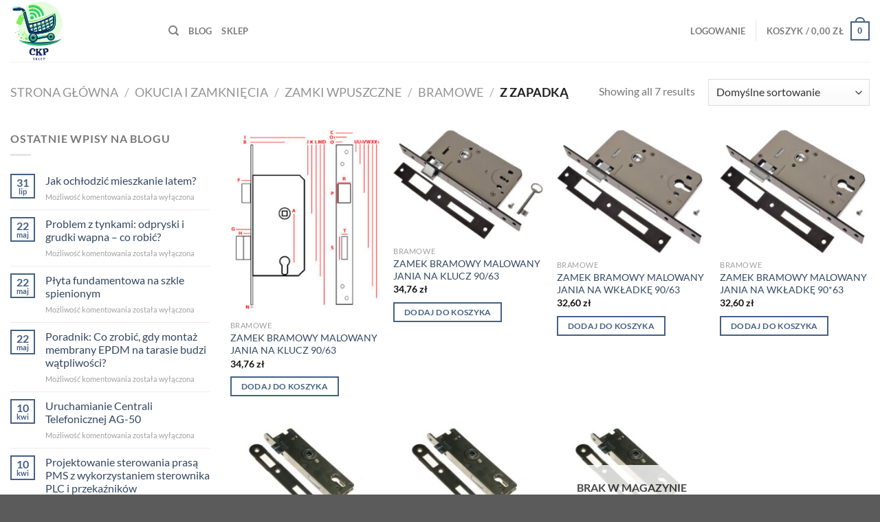

--- FILE ---
content_type: text/html; charset=UTF-8
request_url: https://ckp.bedzin.pl/product-category/okucia-i-zamkniecia/zamki-wpuszczne/bramowe/z-zapadka/
body_size: 66331
content:
<!DOCTYPE html>
<html lang="pl-PL" class="loading-site no-js">
<head>
	<meta charset="UTF-8" />
	<link rel="profile" href="https://gmpg.org/xfn/11" />
	<link rel="pingback" href="https://ckp.bedzin.pl/xmlrpc.php" />

	<script>(function(html){html.className = html.className.replace(/\bno-js\b/,'js')})(document.documentElement);</script>
<meta name='robots' content='index, follow, max-image-preview:large, max-snippet:-1, max-video-preview:-1' />
<meta name="viewport" content="width=device-width, initial-scale=1" />
	<!-- This site is optimized with the Yoast SEO plugin v25.7 - https://yoast.com/wordpress/plugins/seo/ -->
	<title>Archiwa Z ZAPADKĄ - Sklep internetowy - będzin</title>
	<link rel="canonical" href="https://ckp.bedzin.pl/product-category/okucia-i-zamkniecia/zamki-wpuszczne/bramowe/z-zapadka/" />
	<meta property="og:locale" content="pl_PL" />
	<meta property="og:type" content="article" />
	<meta property="og:title" content="Archiwa Z ZAPADKĄ - Sklep internetowy - będzin" />
	<meta property="og:url" content="https://ckp.bedzin.pl/product-category/okucia-i-zamkniecia/zamki-wpuszczne/bramowe/z-zapadka/" />
	<meta property="og:site_name" content="Sklep internetowy" />
	<meta name="twitter:card" content="summary_large_image" />
	<script type="application/ld+json" class="yoast-schema-graph">{"@context":"https://schema.org","@graph":[{"@type":"CollectionPage","@id":"https://ckp.bedzin.pl/product-category/okucia-i-zamkniecia/zamki-wpuszczne/bramowe/z-zapadka/","url":"https://ckp.bedzin.pl/product-category/okucia-i-zamkniecia/zamki-wpuszczne/bramowe/z-zapadka/","name":"Archiwa Z ZAPADKĄ - Sklep internetowy - będzin","isPartOf":{"@id":"https://ckp.bedzin.pl/#website"},"primaryImageOfPage":{"@id":"https://ckp.bedzin.pl/product-category/okucia-i-zamkniecia/zamki-wpuszczne/bramowe/z-zapadka/#primaryimage"},"image":{"@id":"https://ckp.bedzin.pl/product-category/okucia-i-zamkniecia/zamki-wpuszczne/bramowe/z-zapadka/#primaryimage"},"thumbnailUrl":"https://ckp.bedzin.pl/wp-content/uploads/2023/08/ART_WZR_305423.jpg","breadcrumb":{"@id":"https://ckp.bedzin.pl/product-category/okucia-i-zamkniecia/zamki-wpuszczne/bramowe/z-zapadka/#breadcrumb"},"inLanguage":"pl-PL"},{"@type":"ImageObject","inLanguage":"pl-PL","@id":"https://ckp.bedzin.pl/product-category/okucia-i-zamkniecia/zamki-wpuszczne/bramowe/z-zapadka/#primaryimage","url":"https://ckp.bedzin.pl/wp-content/uploads/2023/08/ART_WZR_305423.jpg","contentUrl":"https://ckp.bedzin.pl/wp-content/uploads/2023/08/ART_WZR_305423.jpg","width":1100,"height":1353},{"@type":"BreadcrumbList","@id":"https://ckp.bedzin.pl/product-category/okucia-i-zamkniecia/zamki-wpuszczne/bramowe/z-zapadka/#breadcrumb","itemListElement":[{"@type":"ListItem","position":1,"name":"Strona główna","item":"https://ckp.bedzin.pl/"},{"@type":"ListItem","position":2,"name":"OKUCIA I ZAMKNIĘCIA","item":"https://ckp.bedzin.pl/product-category/okucia-i-zamkniecia/"},{"@type":"ListItem","position":3,"name":"ZAMKI WPUSZCZNE","item":"https://ckp.bedzin.pl/product-category/okucia-i-zamkniecia/zamki-wpuszczne/"},{"@type":"ListItem","position":4,"name":"BRAMOWE","item":"https://ckp.bedzin.pl/product-category/okucia-i-zamkniecia/zamki-wpuszczne/bramowe/"},{"@type":"ListItem","position":5,"name":"Z ZAPADKĄ"}]},{"@type":"WebSite","@id":"https://ckp.bedzin.pl/#website","url":"https://ckp.bedzin.pl/","name":"Sklep internetowy","description":"SKLEP DEMONSTRACYJNY z OFERTĄ UNIMET.pl","potentialAction":[{"@type":"SearchAction","target":{"@type":"EntryPoint","urlTemplate":"https://ckp.bedzin.pl/?s={search_term_string}"},"query-input":{"@type":"PropertyValueSpecification","valueRequired":true,"valueName":"search_term_string"}}],"inLanguage":"pl-PL"}]}</script>
	<!-- / Yoast SEO plugin. -->


<link rel='dns-prefetch' href='//www.googletagmanager.com' />
<link rel='prefetch' href='https://ckp.bedzin.pl/wp-content/themes/flatsome/assets/js/flatsome.js?ver=51d1c732cb1803d92751' />
<link rel='prefetch' href='https://ckp.bedzin.pl/wp-content/themes/flatsome/assets/js/chunk.slider.js?ver=3.19.3' />
<link rel='prefetch' href='https://ckp.bedzin.pl/wp-content/themes/flatsome/assets/js/chunk.popups.js?ver=3.19.3' />
<link rel='prefetch' href='https://ckp.bedzin.pl/wp-content/themes/flatsome/assets/js/chunk.tooltips.js?ver=3.19.3' />
<link rel='prefetch' href='https://ckp.bedzin.pl/wp-content/themes/flatsome/assets/js/woocommerce.js?ver=60a299668ea84c875077' />
<style id='wp-img-auto-sizes-contain-inline-css' type='text/css'>
img:is([sizes=auto i],[sizes^="auto," i]){contain-intrinsic-size:3000px 1500px}
/*# sourceURL=wp-img-auto-sizes-contain-inline-css */
</style>
<style id='wp-emoji-styles-inline-css' type='text/css'>

	img.wp-smiley, img.emoji {
		display: inline !important;
		border: none !important;
		box-shadow: none !important;
		height: 1em !important;
		width: 1em !important;
		margin: 0 0.07em !important;
		vertical-align: -0.1em !important;
		background: none !important;
		padding: 0 !important;
	}
/*# sourceURL=wp-emoji-styles-inline-css */
</style>
<link rel='stylesheet' id='dashicons-css' href='https://ckp.bedzin.pl/wp-includes/css/dashicons.min.css?ver=6.9' type='text/css' media='all' />
<link rel='stylesheet' id='admin-bar-css' href='https://ckp.bedzin.pl/wp-includes/css/admin-bar.min.css?ver=6.9' type='text/css' media='all' />
<style id='admin-bar-inline-css' type='text/css'>

    /* Hide CanvasJS credits for P404 charts specifically */
    #p404RedirectChart .canvasjs-chart-credit {
        display: none !important;
    }
    
    #p404RedirectChart canvas {
        border-radius: 6px;
    }

    .p404-redirect-adminbar-weekly-title {
        font-weight: bold;
        font-size: 14px;
        color: #fff;
        margin-bottom: 6px;
    }

    #wpadminbar #wp-admin-bar-p404_free_top_button .ab-icon:before {
        content: "\f103";
        color: #dc3545;
        top: 3px;
    }
    
    #wp-admin-bar-p404_free_top_button .ab-item {
        min-width: 80px !important;
        padding: 0px !important;
    }
    
    /* Ensure proper positioning and z-index for P404 dropdown */
    .p404-redirect-adminbar-dropdown-wrap { 
        min-width: 0; 
        padding: 0;
        position: static !important;
    }
    
    #wpadminbar #wp-admin-bar-p404_free_top_button_dropdown {
        position: static !important;
    }
    
    #wpadminbar #wp-admin-bar-p404_free_top_button_dropdown .ab-item {
        padding: 0 !important;
        margin: 0 !important;
    }
    
    .p404-redirect-dropdown-container {
        min-width: 340px;
        padding: 18px 18px 12px 18px;
        background: #23282d !important;
        color: #fff;
        border-radius: 12px;
        box-shadow: 0 8px 32px rgba(0,0,0,0.25);
        margin-top: 10px;
        position: relative !important;
        z-index: 999999 !important;
        display: block !important;
        border: 1px solid #444;
    }
    
    /* Ensure P404 dropdown appears on hover */
    #wpadminbar #wp-admin-bar-p404_free_top_button .p404-redirect-dropdown-container { 
        display: none !important;
    }
    
    #wpadminbar #wp-admin-bar-p404_free_top_button:hover .p404-redirect-dropdown-container { 
        display: block !important;
    }
    
    #wpadminbar #wp-admin-bar-p404_free_top_button:hover #wp-admin-bar-p404_free_top_button_dropdown .p404-redirect-dropdown-container {
        display: block !important;
    }
    
    .p404-redirect-card {
        background: #2c3338;
        border-radius: 8px;
        padding: 18px 18px 12px 18px;
        box-shadow: 0 2px 8px rgba(0,0,0,0.07);
        display: flex;
        flex-direction: column;
        align-items: flex-start;
        border: 1px solid #444;
    }
    
    .p404-redirect-btn {
        display: inline-block;
        background: #dc3545;
        color: #fff !important;
        font-weight: bold;
        padding: 5px 22px;
        border-radius: 8px;
        text-decoration: none;
        font-size: 17px;
        transition: background 0.2s, box-shadow 0.2s;
        margin-top: 8px;
        box-shadow: 0 2px 8px rgba(220,53,69,0.15);
        text-align: center;
        line-height: 1.6;
    }
    
    .p404-redirect-btn:hover {
        background: #c82333;
        color: #fff !important;
        box-shadow: 0 4px 16px rgba(220,53,69,0.25);
    }
    
    /* Prevent conflicts with other admin bar dropdowns */
    #wpadminbar .ab-top-menu > li:hover > .ab-item,
    #wpadminbar .ab-top-menu > li.hover > .ab-item {
        z-index: auto;
    }
    
    #wpadminbar #wp-admin-bar-p404_free_top_button:hover > .ab-item {
        z-index: 999998 !important;
    }
    
/*# sourceURL=admin-bar-inline-css */
</style>
<link rel='stylesheet' id='simple-banner-style-css' href='https://ckp.bedzin.pl/wp-content/plugins/simple-banner/simple-banner.css?ver=3.0.10' type='text/css' media='all' />
<link rel='stylesheet' id='trwca-style-css' href='https://ckp.bedzin.pl/wp-content/plugins/woocommerce-category-accordion/assets/css/trwca-style.min.css?ver=1.0' type='text/css' media='all' />
<link rel='stylesheet' id='icon-font-css' href='https://ckp.bedzin.pl/wp-content/plugins/woocommerce-category-accordion/assets/css/font-awesome.min.css?ver=1.0' type='text/css' media='all' />
<style id='woocommerce-inline-inline-css' type='text/css'>
.woocommerce form .form-row .required { visibility: visible; }
/*# sourceURL=woocommerce-inline-inline-css */
</style>
<link rel='stylesheet' id='wt-woocommerce-related-products-css' href='https://ckp.bedzin.pl/wp-content/plugins/wt-woocommerce-related-products/public/css/custom-related-products-public.css?ver=1.7.3' type='text/css' media='all' />
<link rel='stylesheet' id='carousel-css-css' href='https://ckp.bedzin.pl/wp-content/plugins/wt-woocommerce-related-products/public/css/owl.carousel.min.css?ver=1.7.3' type='text/css' media='all' />
<link rel='stylesheet' id='carousel-theme-css-css' href='https://ckp.bedzin.pl/wp-content/plugins/wt-woocommerce-related-products/public/css/owl.theme.default.min.css?ver=1.7.3' type='text/css' media='all' />
<link rel='stylesheet' id='wpb_wmca_accordion_style-css' href='https://ckp.bedzin.pl/wp-content/plugins/wpb-accordion-menu-or-category/assets/css/wpb_wmca_style.css?ver=1.0' type='text/css' media='all' />
<link rel='stylesheet' id='brands-styles-css' href='https://ckp.bedzin.pl/wp-content/plugins/woocommerce/assets/css/brands.css?ver=10.1.3' type='text/css' media='all' />
<link rel='stylesheet' id='flatsome-ninjaforms-css' href='https://ckp.bedzin.pl/wp-content/themes/flatsome/inc/integrations/ninjaforms/ninjaforms.css?ver=3.19.3' type='text/css' media='all' />
<link rel='stylesheet' id='flatsome-main-css' href='https://ckp.bedzin.pl/wp-content/themes/flatsome/assets/css/flatsome.css?ver=3.19.3' type='text/css' media='all' />
<style id='flatsome-main-inline-css' type='text/css'>
@font-face {
				font-family: "fl-icons";
				font-display: block;
				src: url(https://ckp.bedzin.pl/wp-content/themes/flatsome/assets/css/icons/fl-icons.eot?v=3.19.3);
				src:
					url(https://ckp.bedzin.pl/wp-content/themes/flatsome/assets/css/icons/fl-icons.eot#iefix?v=3.19.3) format("embedded-opentype"),
					url(https://ckp.bedzin.pl/wp-content/themes/flatsome/assets/css/icons/fl-icons.woff2?v=3.19.3) format("woff2"),
					url(https://ckp.bedzin.pl/wp-content/themes/flatsome/assets/css/icons/fl-icons.ttf?v=3.19.3) format("truetype"),
					url(https://ckp.bedzin.pl/wp-content/themes/flatsome/assets/css/icons/fl-icons.woff?v=3.19.3) format("woff"),
					url(https://ckp.bedzin.pl/wp-content/themes/flatsome/assets/css/icons/fl-icons.svg?v=3.19.3#fl-icons) format("svg");
			}
/*# sourceURL=flatsome-main-inline-css */
</style>
<link rel='stylesheet' id='flatsome-shop-css' href='https://ckp.bedzin.pl/wp-content/themes/flatsome/assets/css/flatsome-shop.css?ver=3.19.3' type='text/css' media='all' />
<link rel='stylesheet' id='flatsome-style-css' href='https://ckp.bedzin.pl/wp-content/themes/flatsome/style.css?ver=3.19.3' type='text/css' media='all' />
<script type="text/javascript" src="https://ckp.bedzin.pl/wp-includes/js/jquery/jquery.min.js?ver=3.7.1" id="jquery-core-js"></script>
<script type="text/javascript" src="https://ckp.bedzin.pl/wp-includes/js/jquery/jquery-migrate.min.js?ver=3.4.1" id="jquery-migrate-js"></script>
<script type="text/javascript" id="simple-banner-script-js-before">
/* <![CDATA[ */
const simpleBannerScriptParams = {"pro_version_enabled":false,"debug_mode":false,"id":1712,"version":"3.0.10","banner_params":[{"hide_simple_banner":false,"simple_banner_prepend_element":false,"simple_banner_position":false,"header_margin":false,"header_padding":false,"wp_body_open_enabled":false,"wp_body_open":true,"simple_banner_z_index":false,"simple_banner_text":false,"disabled_on_current_page":false,"disabled_pages_array":[],"is_current_page_a_post":false,"disabled_on_posts":false,"simple_banner_disabled_page_paths":false,"simple_banner_font_size":false,"simple_banner_color":false,"simple_banner_text_color":false,"simple_banner_link_color":false,"simple_banner_close_color":false,"simple_banner_custom_css":false,"simple_banner_scrolling_custom_css":false,"simple_banner_text_custom_css":false,"simple_banner_button_css":false,"site_custom_css":false,"keep_site_custom_css":false,"site_custom_js":false,"keep_site_custom_js":false,"close_button_enabled":false,"close_button_expiration":false,"close_button_cookie_set":false,"current_date":{"date":"2026-01-24 20:57:07.996666","timezone_type":3,"timezone":"UTC"},"start_date":{"date":"2026-01-24 20:57:07.996673","timezone_type":3,"timezone":"UTC"},"end_date":{"date":"2026-01-24 20:57:07.996676","timezone_type":3,"timezone":"UTC"},"simple_banner_start_after_date":false,"simple_banner_remove_after_date":false,"simple_banner_insert_inside_element":false}]}
//# sourceURL=simple-banner-script-js-before
/* ]]> */
</script>
<script type="text/javascript" src="https://ckp.bedzin.pl/wp-content/plugins/simple-banner/simple-banner.js?ver=3.0.10" id="simple-banner-script-js"></script>
<script type="text/javascript" src="https://ckp.bedzin.pl/wp-content/plugins/woocommerce-category-accordion/assets/js/trwca-script.min.js?ver=1.0" id="trwca_script-js"></script>
<script type="text/javascript" src="https://ckp.bedzin.pl/wp-content/plugins/woocommerce/assets/js/jquery-blockui/jquery.blockUI.min.js?ver=2.7.0-wc.10.1.3" id="jquery-blockui-js" data-wp-strategy="defer"></script>
<script type="text/javascript" id="wc-add-to-cart-js-extra">
/* <![CDATA[ */
var wc_add_to_cart_params = {"ajax_url":"/wp-admin/admin-ajax.php","wc_ajax_url":"/?wc-ajax=%%endpoint%%","i18n_view_cart":"Zobacz koszyk","cart_url":"https://ckp.bedzin.pl/koszyk/","is_cart":"","cart_redirect_after_add":"no"};
//# sourceURL=wc-add-to-cart-js-extra
/* ]]> */
</script>
<script type="text/javascript" src="https://ckp.bedzin.pl/wp-content/plugins/woocommerce/assets/js/frontend/add-to-cart.min.js?ver=10.1.3" id="wc-add-to-cart-js" defer="defer" data-wp-strategy="defer"></script>
<script type="text/javascript" src="https://ckp.bedzin.pl/wp-content/plugins/woocommerce/assets/js/js-cookie/js.cookie.min.js?ver=2.1.4-wc.10.1.3" id="js-cookie-js" data-wp-strategy="defer"></script>
<script type="text/javascript" src="https://ckp.bedzin.pl/wp-content/plugins/wt-woocommerce-related-products/public/js/custom-related-products-public.js?ver=1.7.3" id="wt-woocommerce-related-products-js"></script>
<script type="text/javascript" src="https://ckp.bedzin.pl/wp-content/plugins/wt-woocommerce-related-products/public/js/wt_owl_carousel.js?ver=1.7.3" id="wt-owl-js-js"></script>

<!-- Fragment znacznika Google (gtag.js) dodany przez Site Kit -->
<!-- Fragment Google Analytics dodany przez Site Kit -->
<script type="text/javascript" src="https://www.googletagmanager.com/gtag/js?id=GT-NNXPVTMQ" id="google_gtagjs-js" async></script>
<script type="text/javascript" id="google_gtagjs-js-after">
/* <![CDATA[ */
window.dataLayer = window.dataLayer || [];function gtag(){dataLayer.push(arguments);}
gtag("set","linker",{"domains":["ckp.bedzin.pl"]});
gtag("js", new Date());
gtag("set", "developer_id.dZTNiMT", true);
gtag("config", "GT-NNXPVTMQ");
//# sourceURL=google_gtagjs-js-after
/* ]]> */
</script>
<link rel="https://api.w.org/" href="https://ckp.bedzin.pl/wp-json/" /><link rel="alternate" title="JSON" type="application/json" href="https://ckp.bedzin.pl/wp-json/wp/v2/product_cat/539" /><link rel="EditURI" type="application/rsd+xml" title="RSD" href="https://ckp.bedzin.pl/xmlrpc.php?rsd" />
<meta name="generator" content="WordPress 6.9" />
<meta name="generator" content="WooCommerce 10.1.3" />
<!-- start Simple Custom CSS and JS -->
<style type="text/css">
.footer-credits-text {
    padding: 20px 0;
    color: #fff;
	display:none!important;
}</style>
<!-- end Simple Custom CSS and JS -->
<meta name="generator" content="Site Kit by Google 1.159.0" /><style id="simple-banner-background-color" type="text/css">.simple-banner{background: #024985;}</style><style id="simple-banner-text-color" type="text/css">.simple-banner .simple-banner-text{color: #ffffff;}</style><style id="simple-banner-link-color" type="text/css">.simple-banner .simple-banner-text a{color:#f16521;}</style><style id="simple-banner-z-index" type="text/css">.simple-banner{z-index: 99999;}</style><style id="simple-banner-site-custom-css-dummy" type="text/css"></style><script id="simple-banner-site-custom-js-dummy" type="text/javascript"></script>	<noscript><style>.woocommerce-product-gallery{ opacity: 1 !important; }</style></noscript>
	<style id="custom-css" type="text/css">:root {--primary-color: #446084;--fs-color-primary: #446084;--fs-color-secondary: #d26e4b;--fs-color-success: #7a9c59;--fs-color-alert: #b20000;--fs-experimental-link-color: #334862;--fs-experimental-link-color-hover: #111;}.tooltipster-base {--tooltip-color: #fff;--tooltip-bg-color: #000;}.off-canvas-right .mfp-content, .off-canvas-left .mfp-content {--drawer-width: 300px;}.off-canvas .mfp-content.off-canvas-cart {--drawer-width: 360px;}.container-width, .full-width .ubermenu-nav, .container, .row{max-width: 1550px}.row.row-collapse{max-width: 1520px}.row.row-small{max-width: 1542.5px}.row.row-large{max-width: 1580px}.header-main{height: 90px}#logo img{max-height: 90px}#logo{width:200px;}.header-top{min-height: 30px}.transparent .header-main{height: 90px}.transparent #logo img{max-height: 90px}.has-transparent + .page-title:first-of-type,.has-transparent + #main > .page-title,.has-transparent + #main > div > .page-title,.has-transparent + #main .page-header-wrapper:first-of-type .page-title{padding-top: 90px;}.header.show-on-scroll,.stuck .header-main{height:70px!important}.stuck #logo img{max-height: 70px!important}.header-bottom {background-color: #f1f1f1}@media (max-width: 549px) {.header-main{height: 70px}#logo img{max-height: 70px}}body{font-family: Lato, sans-serif;}body {font-weight: 400;font-style: normal;}.nav > li > a {font-family: Lato, sans-serif;}.mobile-sidebar-levels-2 .nav > li > ul > li > a {font-family: Lato, sans-serif;}.nav > li > a,.mobile-sidebar-levels-2 .nav > li > ul > li > a {font-weight: 700;font-style: normal;}h1,h2,h3,h4,h5,h6,.heading-font, .off-canvas-center .nav-sidebar.nav-vertical > li > a{font-family: Lato, sans-serif;}h1,h2,h3,h4,h5,h6,.heading-font,.banner h1,.banner h2 {font-weight: 700;font-style: normal;}.alt-font{font-family: "Dancing Script", sans-serif;}.alt-font {font-weight: 400!important;font-style: normal!important;}@media screen and (min-width: 550px){.products .box-vertical .box-image{min-width: 247px!important;width: 247px!important;}}.nav-vertical-fly-out > li + li {border-top-width: 1px; border-top-style: solid;}.label-new.menu-item > a:after{content:"New";}.label-hot.menu-item > a:after{content:"Hot";}.label-sale.menu-item > a:after{content:"Sale";}.label-popular.menu-item > a:after{content:"Popular";}</style><style id="kirki-inline-styles">/* latin-ext */
@font-face {
  font-family: 'Lato';
  font-style: normal;
  font-weight: 400;
  font-display: swap;
  src: url(https://ckp.bedzin.pl/wp-content/fonts/lato/S6uyw4BMUTPHjxAwXjeu.woff2) format('woff2');
  unicode-range: U+0100-02BA, U+02BD-02C5, U+02C7-02CC, U+02CE-02D7, U+02DD-02FF, U+0304, U+0308, U+0329, U+1D00-1DBF, U+1E00-1E9F, U+1EF2-1EFF, U+2020, U+20A0-20AB, U+20AD-20C0, U+2113, U+2C60-2C7F, U+A720-A7FF;
}
/* latin */
@font-face {
  font-family: 'Lato';
  font-style: normal;
  font-weight: 400;
  font-display: swap;
  src: url(https://ckp.bedzin.pl/wp-content/fonts/lato/S6uyw4BMUTPHjx4wXg.woff2) format('woff2');
  unicode-range: U+0000-00FF, U+0131, U+0152-0153, U+02BB-02BC, U+02C6, U+02DA, U+02DC, U+0304, U+0308, U+0329, U+2000-206F, U+20AC, U+2122, U+2191, U+2193, U+2212, U+2215, U+FEFF, U+FFFD;
}
/* latin-ext */
@font-face {
  font-family: 'Lato';
  font-style: normal;
  font-weight: 700;
  font-display: swap;
  src: url(https://ckp.bedzin.pl/wp-content/fonts/lato/S6u9w4BMUTPHh6UVSwaPGR_p.woff2) format('woff2');
  unicode-range: U+0100-02BA, U+02BD-02C5, U+02C7-02CC, U+02CE-02D7, U+02DD-02FF, U+0304, U+0308, U+0329, U+1D00-1DBF, U+1E00-1E9F, U+1EF2-1EFF, U+2020, U+20A0-20AB, U+20AD-20C0, U+2113, U+2C60-2C7F, U+A720-A7FF;
}
/* latin */
@font-face {
  font-family: 'Lato';
  font-style: normal;
  font-weight: 700;
  font-display: swap;
  src: url(https://ckp.bedzin.pl/wp-content/fonts/lato/S6u9w4BMUTPHh6UVSwiPGQ.woff2) format('woff2');
  unicode-range: U+0000-00FF, U+0131, U+0152-0153, U+02BB-02BC, U+02C6, U+02DA, U+02DC, U+0304, U+0308, U+0329, U+2000-206F, U+20AC, U+2122, U+2191, U+2193, U+2212, U+2215, U+FEFF, U+FFFD;
}/* vietnamese */
@font-face {
  font-family: 'Dancing Script';
  font-style: normal;
  font-weight: 400;
  font-display: swap;
  src: url(https://ckp.bedzin.pl/wp-content/fonts/dancing-script/If2cXTr6YS-zF4S-kcSWSVi_sxjsohD9F50Ruu7BMSo3Rep8ltA.woff2) format('woff2');
  unicode-range: U+0102-0103, U+0110-0111, U+0128-0129, U+0168-0169, U+01A0-01A1, U+01AF-01B0, U+0300-0301, U+0303-0304, U+0308-0309, U+0323, U+0329, U+1EA0-1EF9, U+20AB;
}
/* latin-ext */
@font-face {
  font-family: 'Dancing Script';
  font-style: normal;
  font-weight: 400;
  font-display: swap;
  src: url(https://ckp.bedzin.pl/wp-content/fonts/dancing-script/If2cXTr6YS-zF4S-kcSWSVi_sxjsohD9F50Ruu7BMSo3ROp8ltA.woff2) format('woff2');
  unicode-range: U+0100-02BA, U+02BD-02C5, U+02C7-02CC, U+02CE-02D7, U+02DD-02FF, U+0304, U+0308, U+0329, U+1D00-1DBF, U+1E00-1E9F, U+1EF2-1EFF, U+2020, U+20A0-20AB, U+20AD-20C0, U+2113, U+2C60-2C7F, U+A720-A7FF;
}
/* latin */
@font-face {
  font-family: 'Dancing Script';
  font-style: normal;
  font-weight: 400;
  font-display: swap;
  src: url(https://ckp.bedzin.pl/wp-content/fonts/dancing-script/If2cXTr6YS-zF4S-kcSWSVi_sxjsohD9F50Ruu7BMSo3Sup8.woff2) format('woff2');
  unicode-range: U+0000-00FF, U+0131, U+0152-0153, U+02BB-02BC, U+02C6, U+02DA, U+02DC, U+0304, U+0308, U+0329, U+2000-206F, U+20AC, U+2122, U+2191, U+2193, U+2212, U+2215, U+FEFF, U+FFFD;
}</style><link rel='stylesheet' id='wc-blocks-style-css' href='https://ckp.bedzin.pl/wp-content/plugins/woocommerce/assets/client/blocks/wc-blocks.css?ver=wc-10.1.3' type='text/css' media='all' />
<style id='global-styles-inline-css' type='text/css'>
:root{--wp--preset--aspect-ratio--square: 1;--wp--preset--aspect-ratio--4-3: 4/3;--wp--preset--aspect-ratio--3-4: 3/4;--wp--preset--aspect-ratio--3-2: 3/2;--wp--preset--aspect-ratio--2-3: 2/3;--wp--preset--aspect-ratio--16-9: 16/9;--wp--preset--aspect-ratio--9-16: 9/16;--wp--preset--color--black: #000000;--wp--preset--color--cyan-bluish-gray: #abb8c3;--wp--preset--color--white: #ffffff;--wp--preset--color--pale-pink: #f78da7;--wp--preset--color--vivid-red: #cf2e2e;--wp--preset--color--luminous-vivid-orange: #ff6900;--wp--preset--color--luminous-vivid-amber: #fcb900;--wp--preset--color--light-green-cyan: #7bdcb5;--wp--preset--color--vivid-green-cyan: #00d084;--wp--preset--color--pale-cyan-blue: #8ed1fc;--wp--preset--color--vivid-cyan-blue: #0693e3;--wp--preset--color--vivid-purple: #9b51e0;--wp--preset--color--primary: #446084;--wp--preset--color--secondary: #d26e4b;--wp--preset--color--success: #7a9c59;--wp--preset--color--alert: #b20000;--wp--preset--gradient--vivid-cyan-blue-to-vivid-purple: linear-gradient(135deg,rgb(6,147,227) 0%,rgb(155,81,224) 100%);--wp--preset--gradient--light-green-cyan-to-vivid-green-cyan: linear-gradient(135deg,rgb(122,220,180) 0%,rgb(0,208,130) 100%);--wp--preset--gradient--luminous-vivid-amber-to-luminous-vivid-orange: linear-gradient(135deg,rgb(252,185,0) 0%,rgb(255,105,0) 100%);--wp--preset--gradient--luminous-vivid-orange-to-vivid-red: linear-gradient(135deg,rgb(255,105,0) 0%,rgb(207,46,46) 100%);--wp--preset--gradient--very-light-gray-to-cyan-bluish-gray: linear-gradient(135deg,rgb(238,238,238) 0%,rgb(169,184,195) 100%);--wp--preset--gradient--cool-to-warm-spectrum: linear-gradient(135deg,rgb(74,234,220) 0%,rgb(151,120,209) 20%,rgb(207,42,186) 40%,rgb(238,44,130) 60%,rgb(251,105,98) 80%,rgb(254,248,76) 100%);--wp--preset--gradient--blush-light-purple: linear-gradient(135deg,rgb(255,206,236) 0%,rgb(152,150,240) 100%);--wp--preset--gradient--blush-bordeaux: linear-gradient(135deg,rgb(254,205,165) 0%,rgb(254,45,45) 50%,rgb(107,0,62) 100%);--wp--preset--gradient--luminous-dusk: linear-gradient(135deg,rgb(255,203,112) 0%,rgb(199,81,192) 50%,rgb(65,88,208) 100%);--wp--preset--gradient--pale-ocean: linear-gradient(135deg,rgb(255,245,203) 0%,rgb(182,227,212) 50%,rgb(51,167,181) 100%);--wp--preset--gradient--electric-grass: linear-gradient(135deg,rgb(202,248,128) 0%,rgb(113,206,126) 100%);--wp--preset--gradient--midnight: linear-gradient(135deg,rgb(2,3,129) 0%,rgb(40,116,252) 100%);--wp--preset--font-size--small: 13px;--wp--preset--font-size--medium: 20px;--wp--preset--font-size--large: 36px;--wp--preset--font-size--x-large: 42px;--wp--preset--spacing--20: 0.44rem;--wp--preset--spacing--30: 0.67rem;--wp--preset--spacing--40: 1rem;--wp--preset--spacing--50: 1.5rem;--wp--preset--spacing--60: 2.25rem;--wp--preset--spacing--70: 3.38rem;--wp--preset--spacing--80: 5.06rem;--wp--preset--shadow--natural: 6px 6px 9px rgba(0, 0, 0, 0.2);--wp--preset--shadow--deep: 12px 12px 50px rgba(0, 0, 0, 0.4);--wp--preset--shadow--sharp: 6px 6px 0px rgba(0, 0, 0, 0.2);--wp--preset--shadow--outlined: 6px 6px 0px -3px rgb(255, 255, 255), 6px 6px rgb(0, 0, 0);--wp--preset--shadow--crisp: 6px 6px 0px rgb(0, 0, 0);}:where(body) { margin: 0; }.wp-site-blocks > .alignleft { float: left; margin-right: 2em; }.wp-site-blocks > .alignright { float: right; margin-left: 2em; }.wp-site-blocks > .aligncenter { justify-content: center; margin-left: auto; margin-right: auto; }:where(.is-layout-flex){gap: 0.5em;}:where(.is-layout-grid){gap: 0.5em;}.is-layout-flow > .alignleft{float: left;margin-inline-start: 0;margin-inline-end: 2em;}.is-layout-flow > .alignright{float: right;margin-inline-start: 2em;margin-inline-end: 0;}.is-layout-flow > .aligncenter{margin-left: auto !important;margin-right: auto !important;}.is-layout-constrained > .alignleft{float: left;margin-inline-start: 0;margin-inline-end: 2em;}.is-layout-constrained > .alignright{float: right;margin-inline-start: 2em;margin-inline-end: 0;}.is-layout-constrained > .aligncenter{margin-left: auto !important;margin-right: auto !important;}.is-layout-constrained > :where(:not(.alignleft):not(.alignright):not(.alignfull)){margin-left: auto !important;margin-right: auto !important;}body .is-layout-flex{display: flex;}.is-layout-flex{flex-wrap: wrap;align-items: center;}.is-layout-flex > :is(*, div){margin: 0;}body .is-layout-grid{display: grid;}.is-layout-grid > :is(*, div){margin: 0;}body{padding-top: 0px;padding-right: 0px;padding-bottom: 0px;padding-left: 0px;}a:where(:not(.wp-element-button)){text-decoration: none;}:root :where(.wp-element-button, .wp-block-button__link){background-color: #32373c;border-width: 0;color: #fff;font-family: inherit;font-size: inherit;font-style: inherit;font-weight: inherit;letter-spacing: inherit;line-height: inherit;padding-top: calc(0.667em + 2px);padding-right: calc(1.333em + 2px);padding-bottom: calc(0.667em + 2px);padding-left: calc(1.333em + 2px);text-decoration: none;text-transform: inherit;}.has-black-color{color: var(--wp--preset--color--black) !important;}.has-cyan-bluish-gray-color{color: var(--wp--preset--color--cyan-bluish-gray) !important;}.has-white-color{color: var(--wp--preset--color--white) !important;}.has-pale-pink-color{color: var(--wp--preset--color--pale-pink) !important;}.has-vivid-red-color{color: var(--wp--preset--color--vivid-red) !important;}.has-luminous-vivid-orange-color{color: var(--wp--preset--color--luminous-vivid-orange) !important;}.has-luminous-vivid-amber-color{color: var(--wp--preset--color--luminous-vivid-amber) !important;}.has-light-green-cyan-color{color: var(--wp--preset--color--light-green-cyan) !important;}.has-vivid-green-cyan-color{color: var(--wp--preset--color--vivid-green-cyan) !important;}.has-pale-cyan-blue-color{color: var(--wp--preset--color--pale-cyan-blue) !important;}.has-vivid-cyan-blue-color{color: var(--wp--preset--color--vivid-cyan-blue) !important;}.has-vivid-purple-color{color: var(--wp--preset--color--vivid-purple) !important;}.has-primary-color{color: var(--wp--preset--color--primary) !important;}.has-secondary-color{color: var(--wp--preset--color--secondary) !important;}.has-success-color{color: var(--wp--preset--color--success) !important;}.has-alert-color{color: var(--wp--preset--color--alert) !important;}.has-black-background-color{background-color: var(--wp--preset--color--black) !important;}.has-cyan-bluish-gray-background-color{background-color: var(--wp--preset--color--cyan-bluish-gray) !important;}.has-white-background-color{background-color: var(--wp--preset--color--white) !important;}.has-pale-pink-background-color{background-color: var(--wp--preset--color--pale-pink) !important;}.has-vivid-red-background-color{background-color: var(--wp--preset--color--vivid-red) !important;}.has-luminous-vivid-orange-background-color{background-color: var(--wp--preset--color--luminous-vivid-orange) !important;}.has-luminous-vivid-amber-background-color{background-color: var(--wp--preset--color--luminous-vivid-amber) !important;}.has-light-green-cyan-background-color{background-color: var(--wp--preset--color--light-green-cyan) !important;}.has-vivid-green-cyan-background-color{background-color: var(--wp--preset--color--vivid-green-cyan) !important;}.has-pale-cyan-blue-background-color{background-color: var(--wp--preset--color--pale-cyan-blue) !important;}.has-vivid-cyan-blue-background-color{background-color: var(--wp--preset--color--vivid-cyan-blue) !important;}.has-vivid-purple-background-color{background-color: var(--wp--preset--color--vivid-purple) !important;}.has-primary-background-color{background-color: var(--wp--preset--color--primary) !important;}.has-secondary-background-color{background-color: var(--wp--preset--color--secondary) !important;}.has-success-background-color{background-color: var(--wp--preset--color--success) !important;}.has-alert-background-color{background-color: var(--wp--preset--color--alert) !important;}.has-black-border-color{border-color: var(--wp--preset--color--black) !important;}.has-cyan-bluish-gray-border-color{border-color: var(--wp--preset--color--cyan-bluish-gray) !important;}.has-white-border-color{border-color: var(--wp--preset--color--white) !important;}.has-pale-pink-border-color{border-color: var(--wp--preset--color--pale-pink) !important;}.has-vivid-red-border-color{border-color: var(--wp--preset--color--vivid-red) !important;}.has-luminous-vivid-orange-border-color{border-color: var(--wp--preset--color--luminous-vivid-orange) !important;}.has-luminous-vivid-amber-border-color{border-color: var(--wp--preset--color--luminous-vivid-amber) !important;}.has-light-green-cyan-border-color{border-color: var(--wp--preset--color--light-green-cyan) !important;}.has-vivid-green-cyan-border-color{border-color: var(--wp--preset--color--vivid-green-cyan) !important;}.has-pale-cyan-blue-border-color{border-color: var(--wp--preset--color--pale-cyan-blue) !important;}.has-vivid-cyan-blue-border-color{border-color: var(--wp--preset--color--vivid-cyan-blue) !important;}.has-vivid-purple-border-color{border-color: var(--wp--preset--color--vivid-purple) !important;}.has-primary-border-color{border-color: var(--wp--preset--color--primary) !important;}.has-secondary-border-color{border-color: var(--wp--preset--color--secondary) !important;}.has-success-border-color{border-color: var(--wp--preset--color--success) !important;}.has-alert-border-color{border-color: var(--wp--preset--color--alert) !important;}.has-vivid-cyan-blue-to-vivid-purple-gradient-background{background: var(--wp--preset--gradient--vivid-cyan-blue-to-vivid-purple) !important;}.has-light-green-cyan-to-vivid-green-cyan-gradient-background{background: var(--wp--preset--gradient--light-green-cyan-to-vivid-green-cyan) !important;}.has-luminous-vivid-amber-to-luminous-vivid-orange-gradient-background{background: var(--wp--preset--gradient--luminous-vivid-amber-to-luminous-vivid-orange) !important;}.has-luminous-vivid-orange-to-vivid-red-gradient-background{background: var(--wp--preset--gradient--luminous-vivid-orange-to-vivid-red) !important;}.has-very-light-gray-to-cyan-bluish-gray-gradient-background{background: var(--wp--preset--gradient--very-light-gray-to-cyan-bluish-gray) !important;}.has-cool-to-warm-spectrum-gradient-background{background: var(--wp--preset--gradient--cool-to-warm-spectrum) !important;}.has-blush-light-purple-gradient-background{background: var(--wp--preset--gradient--blush-light-purple) !important;}.has-blush-bordeaux-gradient-background{background: var(--wp--preset--gradient--blush-bordeaux) !important;}.has-luminous-dusk-gradient-background{background: var(--wp--preset--gradient--luminous-dusk) !important;}.has-pale-ocean-gradient-background{background: var(--wp--preset--gradient--pale-ocean) !important;}.has-electric-grass-gradient-background{background: var(--wp--preset--gradient--electric-grass) !important;}.has-midnight-gradient-background{background: var(--wp--preset--gradient--midnight) !important;}.has-small-font-size{font-size: var(--wp--preset--font-size--small) !important;}.has-medium-font-size{font-size: var(--wp--preset--font-size--medium) !important;}.has-large-font-size{font-size: var(--wp--preset--font-size--large) !important;}.has-x-large-font-size{font-size: var(--wp--preset--font-size--x-large) !important;}
/*# sourceURL=global-styles-inline-css */
</style>
</head>

<body class="archive tax-product_cat term-z-zapadka term-539 wp-theme-flatsome theme-flatsome woocommerce woocommerce-page woocommerce-no-js lightbox nav-dropdown-has-arrow nav-dropdown-has-shadow nav-dropdown-has-border">


<a class="skip-link screen-reader-text" href="#main">Skip to content</a>

<div id="wrapper">

	
	<header id="header" class="header has-sticky sticky-jump">
		<div class="header-wrapper">
			<div id="masthead" class="header-main ">
      <div class="header-inner flex-row container logo-left medium-logo-center" role="navigation">

          <!-- Logo -->
          <div id="logo" class="flex-col logo">
            
<!-- Header logo -->
<a href="https://ckp.bedzin.pl/" title="Sklep internetowy - SKLEP DEMONSTRACYJNY z OFERTĄ UNIMET.pl" rel="home">
		<img width="326" height="353" src="https://ckp.bedzin.pl/wp-content/uploads/2024/10/ckplogo.jpg" class="header_logo header-logo" alt="Sklep internetowy"/><img  width="326" height="353" src="https://ckp.bedzin.pl/wp-content/uploads/2024/10/ckplogo.jpg" class="header-logo-dark" alt="Sklep internetowy"/></a>
          </div>

          <!-- Mobile Left Elements -->
          <div class="flex-col show-for-medium flex-left">
            <ul class="mobile-nav nav nav-left ">
              <li class="nav-icon has-icon">
  		<a href="#" data-open="#main-menu" data-pos="left" data-bg="main-menu-overlay" data-color="" class="is-small" aria-label="Menu" aria-controls="main-menu" aria-expanded="false">

		  <i class="icon-menu" ></i>
		  		</a>
	</li>
            </ul>
          </div>

          <!-- Left Elements -->
          <div class="flex-col hide-for-medium flex-left
            flex-grow">
            <ul class="header-nav header-nav-main nav nav-left  nav-uppercase" >
              <li class="header-search header-search-dropdown has-icon has-dropdown menu-item-has-children">
		<a href="#" aria-label="Szukaj" class="is-small"><i class="icon-search" ></i></a>
		<ul class="nav-dropdown nav-dropdown-default">
	 	<li class="header-search-form search-form html relative has-icon">
	<div class="header-search-form-wrapper">
		<div class="searchform-wrapper ux-search-box relative is-normal"><form role="search" method="get" class="searchform" action="https://ckp.bedzin.pl/">
	<div class="flex-row relative">
						<div class="flex-col flex-grow">
			<label class="screen-reader-text" for="woocommerce-product-search-field-0">Szukaj:</label>
			<input type="search" id="woocommerce-product-search-field-0" class="search-field mb-0" placeholder="Szukaj&hellip;" value="" name="s" />
			<input type="hidden" name="post_type" value="product" />
					</div>
		<div class="flex-col">
			<button type="submit" value="Szukaj" class="ux-search-submit submit-button secondary button  icon mb-0" aria-label="Submit">
				<i class="icon-search" ></i>			</button>
		</div>
	</div>
	<div class="live-search-results text-left z-top"></div>
</form>
</div>	</div>
</li>
	</ul>
</li>
<li id="menu-item-255414" class="menu-item menu-item-type-post_type menu-item-object-page menu-item-255414 menu-item-design-default"><a href="https://ckp.bedzin.pl/blog/" class="nav-top-link">BLOG</a></li>
<li id="menu-item-255463" class="menu-item menu-item-type-post_type menu-item-object-page menu-item-255463 menu-item-design-default"><a href="https://ckp.bedzin.pl/sklep/" class="nav-top-link">SKLEP</a></li>
            </ul>
          </div>

          <!-- Right Elements -->
          <div class="flex-col hide-for-medium flex-right">
            <ul class="header-nav header-nav-main nav nav-right  nav-uppercase">
              
<li class="account-item has-icon" >

	<a href="https://ckp.bedzin.pl/moje-konto/" class="nav-top-link nav-top-not-logged-in is-small" title="Logowanie" data-open="#login-form-popup" >
					<span>
			Logowanie			</span>
				</a>




</li>
<li class="header-divider"></li><li class="cart-item has-icon has-dropdown">

<a href="https://ckp.bedzin.pl/koszyk/" class="header-cart-link is-small" title="Koszyk" >

<span class="header-cart-title">
   Koszyk   /      <span class="cart-price"><span class="woocommerce-Price-amount amount"><bdi>0,00&nbsp;<span class="woocommerce-Price-currencySymbol">&#122;&#322;</span></bdi></span></span>
  </span>

    <span class="cart-icon image-icon">
    <strong>0</strong>
  </span>
  </a>

 <ul class="nav-dropdown nav-dropdown-default">
    <li class="html widget_shopping_cart">
      <div class="widget_shopping_cart_content">
        

	<div class="ux-mini-cart-empty flex flex-row-col text-center pt pb">
				<div class="ux-mini-cart-empty-icon">
			<svg xmlns="http://www.w3.org/2000/svg" viewBox="0 0 17 19" style="opacity:.1;height:80px;">
				<path d="M8.5 0C6.7 0 5.3 1.2 5.3 2.7v2H2.1c-.3 0-.6.3-.7.7L0 18.2c0 .4.2.8.6.8h15.7c.4 0 .7-.3.7-.7v-.1L15.6 5.4c0-.3-.3-.6-.7-.6h-3.2v-2c0-1.6-1.4-2.8-3.2-2.8zM6.7 2.7c0-.8.8-1.4 1.8-1.4s1.8.6 1.8 1.4v2H6.7v-2zm7.5 3.4 1.3 11.5h-14L2.8 6.1h2.5v1.4c0 .4.3.7.7.7.4 0 .7-.3.7-.7V6.1h3.5v1.4c0 .4.3.7.7.7s.7-.3.7-.7V6.1h2.6z" fill-rule="evenodd" clip-rule="evenodd" fill="currentColor"></path>
			</svg>
		</div>
				<p class="woocommerce-mini-cart__empty-message empty">Brak produktów w koszyku.</p>
					<p class="return-to-shop">
				<a class="button primary wc-backward" href="https://ckp.bedzin.pl/sklep/">
					Wróć do sklepu				</a>
			</p>
				</div>


      </div>
    </li>
     </ul>

</li>
            </ul>
          </div>

          <!-- Mobile Right Elements -->
          <div class="flex-col show-for-medium flex-right">
            <ul class="mobile-nav nav nav-right ">
              <li class="cart-item has-icon">


		<a href="https://ckp.bedzin.pl/koszyk/" class="header-cart-link is-small off-canvas-toggle nav-top-link" title="Koszyk" data-open="#cart-popup" data-class="off-canvas-cart" data-pos="right" >

    <span class="cart-icon image-icon">
    <strong>0</strong>
  </span>
  </a>


  <!-- Cart Sidebar Popup -->
  <div id="cart-popup" class="mfp-hide">
  <div class="cart-popup-inner inner-padding cart-popup-inner--sticky">
      <div class="cart-popup-title text-center">
          <span class="heading-font uppercase">Koszyk</span>
          <div class="is-divider"></div>
      </div>
	  <div class="widget_shopping_cart">
		  <div class="widget_shopping_cart_content">
			  

	<div class="ux-mini-cart-empty flex flex-row-col text-center pt pb">
				<div class="ux-mini-cart-empty-icon">
			<svg xmlns="http://www.w3.org/2000/svg" viewBox="0 0 17 19" style="opacity:.1;height:80px;">
				<path d="M8.5 0C6.7 0 5.3 1.2 5.3 2.7v2H2.1c-.3 0-.6.3-.7.7L0 18.2c0 .4.2.8.6.8h15.7c.4 0 .7-.3.7-.7v-.1L15.6 5.4c0-.3-.3-.6-.7-.6h-3.2v-2c0-1.6-1.4-2.8-3.2-2.8zM6.7 2.7c0-.8.8-1.4 1.8-1.4s1.8.6 1.8 1.4v2H6.7v-2zm7.5 3.4 1.3 11.5h-14L2.8 6.1h2.5v1.4c0 .4.3.7.7.7.4 0 .7-.3.7-.7V6.1h3.5v1.4c0 .4.3.7.7.7s.7-.3.7-.7V6.1h2.6z" fill-rule="evenodd" clip-rule="evenodd" fill="currentColor"></path>
			</svg>
		</div>
				<p class="woocommerce-mini-cart__empty-message empty">Brak produktów w koszyku.</p>
					<p class="return-to-shop">
				<a class="button primary wc-backward" href="https://ckp.bedzin.pl/sklep/">
					Wróć do sklepu				</a>
			</p>
				</div>


		  </div>
	  </div>
               </div>
  </div>

</li>
            </ul>
          </div>

      </div>

            <div class="container"><div class="top-divider full-width"></div></div>
      </div>

<div class="header-bg-container fill"><div class="header-bg-image fill"></div><div class="header-bg-color fill"></div></div>		</div>
	</header>

	<div class="shop-page-title category-page-title page-title ">
	<div class="page-title-inner flex-row  medium-flex-wrap container">
		<div class="flex-col flex-grow medium-text-center">
			<div class="is-large">
	<nav class="woocommerce-breadcrumb breadcrumbs uppercase"><a href="https://ckp.bedzin.pl">Strona główna</a> <span class="divider">&#47;</span> <a href="https://ckp.bedzin.pl/product-category/okucia-i-zamkniecia/">OKUCIA I ZAMKNIĘCIA</a> <span class="divider">&#47;</span> <a href="https://ckp.bedzin.pl/product-category/okucia-i-zamkniecia/zamki-wpuszczne/">ZAMKI WPUSZCZNE</a> <span class="divider">&#47;</span> <a href="https://ckp.bedzin.pl/product-category/okucia-i-zamkniecia/zamki-wpuszczne/bramowe/">BRAMOWE</a> <span class="divider">&#47;</span> Z ZAPADKĄ</nav></div>
<div class="category-filtering category-filter-row show-for-medium">
	<a href="#" data-open="#shop-sidebar" data-visible-after="true" data-pos="left" class="filter-button uppercase plain">
		<i class="icon-equalizer"></i>
		<strong>Filtruj</strong>
	</a>
	<div class="inline-block">
			</div>
</div>
		</div>
		<div class="flex-col medium-text-center">
			<p class="woocommerce-result-count hide-for-medium">
	Showing all 7 results</p>
<form class="woocommerce-ordering" method="get">
		<select
		name="orderby"
		class="orderby"
					aria-label="Zamówienie w sklepie"
			>
					<option value="menu_order"  selected='selected'>Domyślne sortowanie</option>
					<option value="popularity" >Sortuj wg popularności</option>
					<option value="rating" >Sortuj wg średniej oceny</option>
					<option value="date" >Sortuj od najnowszych</option>
					<option value="price" >Sortuj po cenie od najniższej</option>
					<option value="price-desc" >Sortuj po cenie od najwyższej</option>
			</select>
	<input type="hidden" name="paged" value="1" />
	</form>
		</div>
	</div>
</div>

	<main id="main" class="">
<div class="row category-page-row">

		<div class="col large-3 hide-for-medium ">
						<div id="shop-sidebar" class="sidebar-inner col-inner">
						<aside id="flatsome_recent_posts-2" class="widget flatsome_recent_posts">		<span class="widget-title shop-sidebar">Ostatnie wpisy na blogu</span><div class="is-divider small"></div>		<ul>		
		
		<li class="recent-blog-posts-li">
			<div class="flex-row recent-blog-posts align-top pt-half pb-half">
				<div class="flex-col mr-half">
					<div class="badge post-date badge-small badge-outline">
							<div class="badge-inner bg-fill" >
                                								<span class="post-date-day">31</span><br>
								<span class="post-date-month is-xsmall">lip</span>
                                							</div>
					</div>
				</div>
				<div class="flex-col flex-grow">
					  <a href="https://ckp.bedzin.pl/jak-ochlodzic-mieszkanie-latem/" title="Jak ochłodzić mieszkanie latem?">Jak ochłodzić mieszkanie latem?</a>
				   	  <span class="post_comments op-7 block is-xsmall"><span>Możliwość komentowania <span class="screen-reader-text">Jak ochłodzić mieszkanie latem?</span> została wyłączona</span></span>
				</div>
			</div>
		</li>
		
		
		<li class="recent-blog-posts-li">
			<div class="flex-row recent-blog-posts align-top pt-half pb-half">
				<div class="flex-col mr-half">
					<div class="badge post-date badge-small badge-outline">
							<div class="badge-inner bg-fill" >
                                								<span class="post-date-day">22</span><br>
								<span class="post-date-month is-xsmall">maj</span>
                                							</div>
					</div>
				</div>
				<div class="flex-col flex-grow">
					  <a href="https://ckp.bedzin.pl/problem-z-tynkami-odpryski-i-grudki-wapna-co-robic/" title="Problem z tynkami: odpryski i grudki wapna – co robić?">Problem z tynkami: odpryski i grudki wapna – co robić?</a>
				   	  <span class="post_comments op-7 block is-xsmall"><span>Możliwość komentowania <span class="screen-reader-text">Problem z tynkami: odpryski i grudki wapna – co robić?</span> została wyłączona</span></span>
				</div>
			</div>
		</li>
		
		
		<li class="recent-blog-posts-li">
			<div class="flex-row recent-blog-posts align-top pt-half pb-half">
				<div class="flex-col mr-half">
					<div class="badge post-date badge-small badge-outline">
							<div class="badge-inner bg-fill" >
                                								<span class="post-date-day">22</span><br>
								<span class="post-date-month is-xsmall">maj</span>
                                							</div>
					</div>
				</div>
				<div class="flex-col flex-grow">
					  <a href="https://ckp.bedzin.pl/plyta-fundamentowa-na-szkle-spienionym/" title="Płyta fundamentowa na szkle spienionym">Płyta fundamentowa na szkle spienionym</a>
				   	  <span class="post_comments op-7 block is-xsmall"><span>Możliwość komentowania <span class="screen-reader-text">Płyta fundamentowa na szkle spienionym</span> została wyłączona</span></span>
				</div>
			</div>
		</li>
		
		
		<li class="recent-blog-posts-li">
			<div class="flex-row recent-blog-posts align-top pt-half pb-half">
				<div class="flex-col mr-half">
					<div class="badge post-date badge-small badge-outline">
							<div class="badge-inner bg-fill" >
                                								<span class="post-date-day">22</span><br>
								<span class="post-date-month is-xsmall">maj</span>
                                							</div>
					</div>
				</div>
				<div class="flex-col flex-grow">
					  <a href="https://ckp.bedzin.pl/poradnik-co-zrobic-gdy-montaz-membrany-epdm-na-tarasie-budzi-watpliwosci/" title="Poradnik: Co zrobić, gdy montaż membrany EPDM na tarasie budzi wątpliwości?">Poradnik: Co zrobić, gdy montaż membrany EPDM na tarasie budzi wątpliwości?</a>
				   	  <span class="post_comments op-7 block is-xsmall"><span>Możliwość komentowania <span class="screen-reader-text">Poradnik: Co zrobić, gdy montaż membrany EPDM na tarasie budzi wątpliwości?</span> została wyłączona</span></span>
				</div>
			</div>
		</li>
		
		
		<li class="recent-blog-posts-li">
			<div class="flex-row recent-blog-posts align-top pt-half pb-half">
				<div class="flex-col mr-half">
					<div class="badge post-date badge-small badge-outline">
							<div class="badge-inner bg-fill" >
                                								<span class="post-date-day">10</span><br>
								<span class="post-date-month is-xsmall">kwi</span>
                                							</div>
					</div>
				</div>
				<div class="flex-col flex-grow">
					  <a href="https://ckp.bedzin.pl/uruchamianie-centrali-telefonicznej-ag-50/" title="Uruchamianie Centrali Telefonicznej AG-50">Uruchamianie Centrali Telefonicznej AG-50</a>
				   	  <span class="post_comments op-7 block is-xsmall"><span>Możliwość komentowania <span class="screen-reader-text">Uruchamianie Centrali Telefonicznej AG-50</span> została wyłączona</span></span>
				</div>
			</div>
		</li>
		
		
		<li class="recent-blog-posts-li">
			<div class="flex-row recent-blog-posts align-top pt-half pb-half">
				<div class="flex-col mr-half">
					<div class="badge post-date badge-small badge-outline">
							<div class="badge-inner bg-fill" >
                                								<span class="post-date-day">10</span><br>
								<span class="post-date-month is-xsmall">kwi</span>
                                							</div>
					</div>
				</div>
				<div class="flex-col flex-grow">
					  <a href="https://ckp.bedzin.pl/projektowanie-sterowania-prasa-pms-z-wykorzystaniem-sterownika-plc-i-przekaznikow-bezpieczenstwa/" title="Projektowanie sterowania prasą PMS z wykorzystaniem sterownika PLC i przekaźników bezpieczeństwa">Projektowanie sterowania prasą PMS z wykorzystaniem sterownika PLC i przekaźników bezpieczeństwa</a>
				   	  <span class="post_comments op-7 block is-xsmall"><span>Możliwość komentowania <span class="screen-reader-text">Projektowanie sterowania prasą PMS z wykorzystaniem sterownika PLC i przekaźników bezpieczeństwa</span> została wyłączona</span></span>
				</div>
			</div>
		</li>
		
		
		<li class="recent-blog-posts-li">
			<div class="flex-row recent-blog-posts align-top pt-half pb-half">
				<div class="flex-col mr-half">
					<div class="badge post-date badge-small badge-outline">
							<div class="badge-inner bg-fill" >
                                								<span class="post-date-day">22</span><br>
								<span class="post-date-month is-xsmall">mar</span>
                                							</div>
					</div>
				</div>
				<div class="flex-col flex-grow">
					  <a href="https://ckp.bedzin.pl/jak-zamontowac-zawor-w-beczce-na-deszczowke-kompletny-poradnik-krok-po-kroku/" title="Jak Zamontować Zawór w Beczce na Deszczówkę – Kompletny Poradnik Krok po Kroku">Jak Zamontować Zawór w Beczce na Deszczówkę – Kompletny Poradnik Krok po Kroku</a>
				   	  <span class="post_comments op-7 block is-xsmall"><span>Możliwość komentowania <span class="screen-reader-text">Jak Zamontować Zawór w Beczce na Deszczówkę – Kompletny Poradnik Krok po Kroku</span> została wyłączona</span></span>
				</div>
			</div>
		</li>
		
		
		<li class="recent-blog-posts-li">
			<div class="flex-row recent-blog-posts align-top pt-half pb-half">
				<div class="flex-col mr-half">
					<div class="badge post-date badge-small badge-outline">
							<div class="badge-inner bg-fill" >
                                								<span class="post-date-day">26</span><br>
								<span class="post-date-month is-xsmall">lut</span>
                                							</div>
					</div>
				</div>
				<div class="flex-col flex-grow">
					  <a href="https://ckp.bedzin.pl/szczeble-do-lawek-pcv/" title="Szczeble do ławek pcv">Szczeble do ławek pcv</a>
				   	  <span class="post_comments op-7 block is-xsmall"><span>Możliwość komentowania <span class="screen-reader-text">Szczeble do ławek pcv</span> została wyłączona</span></span>
				</div>
			</div>
		</li>
		
		
		<li class="recent-blog-posts-li">
			<div class="flex-row recent-blog-posts align-top pt-half pb-half">
				<div class="flex-col mr-half">
					<div class="badge post-date badge-small badge-outline">
							<div class="badge-inner bg-fill" >
                                								<span class="post-date-day">26</span><br>
								<span class="post-date-month is-xsmall">lut</span>
                                							</div>
					</div>
				</div>
				<div class="flex-col flex-grow">
					  <a href="https://ckp.bedzin.pl/zaprawa-do-suporexu/" title="Zaprawa do suporexu">Zaprawa do suporexu</a>
				   	  <span class="post_comments op-7 block is-xsmall"><span>Możliwość komentowania <span class="screen-reader-text">Zaprawa do suporexu</span> została wyłączona</span></span>
				</div>
			</div>
		</li>
		
		
		<li class="recent-blog-posts-li">
			<div class="flex-row recent-blog-posts align-top pt-half pb-half">
				<div class="flex-col mr-half">
					<div class="badge post-date badge-small badge-outline">
							<div class="badge-inner bg-fill" >
                                								<span class="post-date-day">26</span><br>
								<span class="post-date-month is-xsmall">lut</span>
                                							</div>
					</div>
				</div>
				<div class="flex-col flex-grow">
					  <a href="https://ckp.bedzin.pl/silikon-szklarski-bezbarwny-wlasciwosci-zastosowanie-zalety-i-wady/" title="Silikon szklarski bezbarwny – właściwości, zastosowanie, zalety i wady">Silikon szklarski bezbarwny – właściwości, zastosowanie, zalety i wady</a>
				   	  <span class="post_comments op-7 block is-xsmall"><span>Możliwość komentowania <span class="screen-reader-text">Silikon szklarski bezbarwny – właściwości, zastosowanie, zalety i wady</span> została wyłączona</span></span>
				</div>
			</div>
		</li>
				</ul>		</aside><aside id="categories-4" class="widget widget_categories"><span class="widget-title shop-sidebar">Kategorie postów</span><div class="is-divider small"></div>
			<ul>
					<li class="cat-item cat-item-2245"><a href="https://ckp.bedzin.pl/category/akcesoria/">Akcesoria</a>
</li>
	<li class="cat-item cat-item-2273"><a href="https://ckp.bedzin.pl/category/aranzacja-wnetrz-2/">Aranżacja wnętrz</a>
</li>
	<li class="cat-item cat-item-2254"><a href="https://ckp.bedzin.pl/category/artykuly-partnerskie/">Artykuły partnerskie</a>
</li>
	<li class="cat-item cat-item-1"><a href="https://ckp.bedzin.pl/category/bez-kategorii/">Bez kategorii</a>
</li>
	<li class="cat-item cat-item-2282"><a href="https://ckp.bedzin.pl/category/artykuly-partnerskie/bhp/">BHP</a>
</li>
	<li class="cat-item cat-item-2285"><a href="https://ckp.bedzin.pl/category/artykuly-partnerskie/budownictwo-artykuly-partnerskie/brukarstwo/">Brukarstwo</a>
</li>
	<li class="cat-item cat-item-2263"><a href="https://ckp.bedzin.pl/category/budownictwo/">Budownictwo</a>
</li>
	<li class="cat-item cat-item-2264"><a href="https://ckp.bedzin.pl/category/artykuly-partnerskie/budownictwo-artykuly-partnerskie/">Budownictwo</a>
</li>
	<li class="cat-item cat-item-2274"><a href="https://ckp.bedzin.pl/category/chydraulika/">Chydraulika</a>
</li>
	<li class="cat-item cat-item-2223"><a href="https://ckp.bedzin.pl/category/elektrotechnika/">Elektrotechnika</a>
</li>
	<li class="cat-item cat-item-2257"><a href="https://ckp.bedzin.pl/category/inne/">Inne</a>
</li>
	<li class="cat-item cat-item-2297"><a href="https://ckp.bedzin.pl/category/jak-zrobic/">Jak zrobić ?</a>
</li>
	<li class="cat-item cat-item-2226"><a href="https://ckp.bedzin.pl/category/laty-niwelacyjne/">Łaty niwelacyjne</a>
</li>
	<li class="cat-item cat-item-2231"><a href="https://ckp.bedzin.pl/category/liny/">Liny</a>
</li>
	<li class="cat-item cat-item-2259"><a href="https://ckp.bedzin.pl/category/lozyska/">Łożyska</a>
</li>
	<li class="cat-item cat-item-2233"><a href="https://ckp.bedzin.pl/category/lutownice/">Lutownice</a>
</li>
	<li class="cat-item cat-item-2243"><a href="https://ckp.bedzin.pl/category/narzedzia/">Narzędzia</a>
</li>
	<li class="cat-item cat-item-2229"><a href="https://ckp.bedzin.pl/category/nity/">Nity</a>
</li>
	<li class="cat-item cat-item-2283"><a href="https://ckp.bedzin.pl/category/artykuly-partnerskie/budownictwo-artykuly-partnerskie/odwodnienia/">Odwodnienia</a>
</li>
	<li class="cat-item cat-item-2276"><a href="https://ckp.bedzin.pl/category/ogrod/">Ogród</a>
</li>
	<li class="cat-item cat-item-2271"><a href="https://ckp.bedzin.pl/category/artykuly-partnerskie/ogrody/">Ogrody</a>
</li>
	<li class="cat-item cat-item-2279"><a href="https://ckp.bedzin.pl/category/ogrzewanie/">Ogrzewanie</a>
</li>
	<li class="cat-item cat-item-2287"><a href="https://ckp.bedzin.pl/category/artykuly-partnerskie/budownictwo-artykuly-partnerskie/ogrzewanie-budownictwo-artykuly-partnerskie/">Ogrzewanie</a>
</li>
	<li class="cat-item cat-item-2281"><a href="https://ckp.bedzin.pl/category/artykuly-partnerskie/budownictwo-artykuly-partnerskie/okna/">Okna</a>
</li>
	<li class="cat-item cat-item-2256"><a href="https://ckp.bedzin.pl/category/pily-lancuchowe/">Piły łańcuchowe</a>
</li>
	<li class="cat-item cat-item-2280"><a href="https://ckp.bedzin.pl/category/artykuly-partnerskie/budownictwo-artykuly-partnerskie/podlogi/">Podłogi</a>
</li>
	<li class="cat-item cat-item-2249"><a href="https://ckp.bedzin.pl/category/przeguby/">Przeguby</a>
</li>
	<li class="cat-item cat-item-2235"><a href="https://ckp.bedzin.pl/category/przejsciowki/">Przejściówki</a>
</li>
	<li class="cat-item cat-item-2298"><a href="https://ckp.bedzin.pl/category/przemysl/">Przemysł</a>
</li>
	<li class="cat-item cat-item-2255"><a href="https://ckp.bedzin.pl/category/artykuly-partnerskie/reklama-i-pozycjonowanie/">Reklama i pozycjonowanie</a>
</li>
	<li class="cat-item cat-item-2288"><a href="https://ckp.bedzin.pl/category/technologia/">Technologia</a>
</li>
	<li class="cat-item cat-item-2240"><a href="https://ckp.bedzin.pl/category/wentylacja/">Wentylacja</a>
</li>
	<li class="cat-item cat-item-2228"><a href="https://ckp.bedzin.pl/category/wentylacja-przemyslowa/">wentylacja przemysłowa</a>
</li>
	<li class="cat-item cat-item-2241"><a href="https://ckp.bedzin.pl/category/wentylacja/wentylacja-przemyslowa-wentylacja/">Wentylacja przemysłowa</a>
</li>
	<li class="cat-item cat-item-2261"><a href="https://ckp.bedzin.pl/category/wiertla/">Wiertła</a>
</li>
			</ul>

			</aside><aside id="woocommerce_product_categories-2" class="widget woocommerce widget_product_categories"><span class="widget-title shop-sidebar">Kategorie produktów</span><div class="is-divider small"></div><ul class="product-categories"><li class="cat-item cat-item-38 cat-parent"><a href="https://ckp.bedzin.pl/product-category/automoto/">AUTOMOTO</a><ul class='children'>
<li class="cat-item cat-item-39 cat-parent"><a href="https://ckp.bedzin.pl/product-category/automoto/chemia-samochodowa/">CHEMIA SAMOCHODOWA</a>	<ul class='children'>
<li class="cat-item cat-item-40"><a href="https://ckp.bedzin.pl/product-category/automoto/chemia-samochodowa/artykuly-naprawcze/">ARTYKUŁY NAPRAWCZE</a></li>
<li class="cat-item cat-item-141"><a href="https://ckp.bedzin.pl/product-category/automoto/chemia-samochodowa/preparaty-czyszczace/">PREPARATY CZYSZCZĄCE</a></li>
<li class="cat-item cat-item-1838"><a href="https://ckp.bedzin.pl/product-category/automoto/chemia-samochodowa/preparaty-konserwujace/">PREPARATY KONSERWUJĄCE</a></li>
<li class="cat-item cat-item-411"><a href="https://ckp.bedzin.pl/product-category/automoto/chemia-samochodowa/preparaty-myjace/">PREPARATY MYJĄCE</a></li>
<li class="cat-item cat-item-1702"><a href="https://ckp.bedzin.pl/product-category/automoto/chemia-samochodowa/zapachy-samochodowe/">ZAPACHY SAMOCHODOWE</a></li>
	</ul>
</li>
<li class="cat-item cat-item-2138"><a href="https://ckp.bedzin.pl/product-category/automoto/chemia-specjalistyczna/">CHEMIA SPECJALISTYCZNA</a></li>
<li class="cat-item cat-item-2169"><a href="https://ckp.bedzin.pl/product-category/automoto/elektryka-automoto/">ELEKTRYKA</a></li>
<li class="cat-item cat-item-2004 cat-parent"><a href="https://ckp.bedzin.pl/product-category/automoto/elektryka-samochodowa/">ELEKTRYKA SAMOCHODOWA</a>	<ul class='children'>
<li class="cat-item cat-item-2005"><a href="https://ckp.bedzin.pl/product-category/automoto/elektryka-samochodowa/prostowniki-i-testery/">PROSTOWNIKI I TESTERY</a></li>
	</ul>
</li>
<li class="cat-item cat-item-1782"><a href="https://ckp.bedzin.pl/product-category/automoto/oleje-automoto/">OLEJE</a></li>
<li class="cat-item cat-item-179"><a href="https://ckp.bedzin.pl/product-category/automoto/smary/">SMARY</a></li>
</ul>
</li>
<li class="cat-item cat-item-86 cat-parent"><a href="https://ckp.bedzin.pl/product-category/chemia-budowlana/">CHEMIA BUDOWLANA</a><ul class='children'>
<li class="cat-item cat-item-194"><a href="https://ckp.bedzin.pl/product-category/chemia-budowlana/akryle/">AKRYLE</a></li>
<li class="cat-item cat-item-1450"><a href="https://ckp.bedzin.pl/product-category/chemia-budowlana/czysciki/">CZYŚCIKI</a></li>
<li class="cat-item cat-item-396"><a href="https://ckp.bedzin.pl/product-category/chemia-budowlana/farby-do-betonu/">FARBY DO BETONU</a></li>
<li class="cat-item cat-item-1707"><a href="https://ckp.bedzin.pl/product-category/chemia-budowlana/farby-do-metalu/">FARBY DO METALU</a></li>
<li class="cat-item cat-item-348"><a href="https://ckp.bedzin.pl/product-category/chemia-budowlana/farby-do-scian-i-sufitow/">FARBY DO ŚCIAN I SUFITÓW</a></li>
<li class="cat-item cat-item-1783"><a href="https://ckp.bedzin.pl/product-category/chemia-budowlana/farby-w-sprayu/">FARBY W SPRAYU</a></li>
<li class="cat-item cat-item-339"><a href="https://ckp.bedzin.pl/product-category/chemia-budowlana/folia-budowlana/">FOLIA BUDOWLANA</a></li>
<li class="cat-item cat-item-1835"><a href="https://ckp.bedzin.pl/product-category/chemia-budowlana/gladzie-i-gipsy/">GŁADZIE I GIPSY</a></li>
<li class="cat-item cat-item-1586"><a href="https://ckp.bedzin.pl/product-category/chemia-budowlana/grunty/">GRUNTY</a></li>
<li class="cat-item cat-item-1355"><a href="https://ckp.bedzin.pl/product-category/chemia-budowlana/hydroizolacje/">HYDROIZOLACJE</a></li>
<li class="cat-item cat-item-1419"><a href="https://ckp.bedzin.pl/product-category/chemia-budowlana/kity-i-szpachle/">KITY I SZPACHLE</a></li>
<li class="cat-item cat-item-143"><a href="https://ckp.bedzin.pl/product-category/chemia-budowlana/kleje/">KLEJE</a></li>
<li class="cat-item cat-item-87"><a href="https://ckp.bedzin.pl/product-category/chemia-budowlana/lakiery-i-impregnaty/">LAKIERY I IMPREGNATY</a></li>
<li class="cat-item cat-item-2116"><a href="https://ckp.bedzin.pl/product-category/chemia-budowlana/membrany/">MEMBRANY</a></li>
<li class="cat-item cat-item-168"><a href="https://ckp.bedzin.pl/product-category/chemia-budowlana/piany-i-kleje/">PIANY I KLEJE</a></li>
<li class="cat-item cat-item-2126"><a href="https://ckp.bedzin.pl/product-category/chemia-budowlana/plastyfikatory/">PLASTYFIKATORY</a></li>
<li class="cat-item cat-item-1950"><a href="https://ckp.bedzin.pl/product-category/chemia-budowlana/rozcienczalniki/">ROZCIEŃCZALNIKI</a></li>
<li class="cat-item cat-item-1104"><a href="https://ckp.bedzin.pl/product-category/chemia-budowlana/silikony/">SILIKONY</a></li>
<li class="cat-item cat-item-713"><a href="https://ckp.bedzin.pl/product-category/chemia-budowlana/tasmy-dekarskie/">TAŚMY DEKARSKIE</a></li>
<li class="cat-item cat-item-211"><a href="https://ckp.bedzin.pl/product-category/chemia-budowlana/uszczelniacze/">USZCZELNIACZE</a></li>
<li class="cat-item cat-item-2015"><a href="https://ckp.bedzin.pl/product-category/chemia-budowlana/zaprawy-klejowe/">ZAPRAWY KLEJOWE</a></li>
</ul>
</li>
<li class="cat-item cat-item-361 cat-parent"><a href="https://ckp.bedzin.pl/product-category/czesci-zamienne/">CZĘŚCI ZAMIENNE</a><ul class='children'>
<li class="cat-item cat-item-1831"><a href="https://ckp.bedzin.pl/product-category/czesci-zamienne/bosch/">BOSCH</a></li>
<li class="cat-item cat-item-1917"><a href="https://ckp.bedzin.pl/product-category/czesci-zamienne/dedra/">DEDRA</a></li>
<li class="cat-item cat-item-2142"><a href="https://ckp.bedzin.pl/product-category/czesci-zamienne/festool/">FESTOOL</a></li>
<li class="cat-item cat-item-2108"><a href="https://ckp.bedzin.pl/product-category/czesci-zamienne/inne-czesci-zamienne/">INNE</a></li>
<li class="cat-item cat-item-362"><a href="https://ckp.bedzin.pl/product-category/czesci-zamienne/makita/">MAKITA</a></li>
</ul>
</li>
<li class="cat-item cat-item-760 cat-parent"><a href="https://ckp.bedzin.pl/product-category/dom/">DOM</a><ul class='children'>
<li class="cat-item cat-item-761"><a href="https://ckp.bedzin.pl/product-category/dom/akcesoria-agd/">AKCESORIA AGD</a></li>
<li class="cat-item cat-item-1981"><a href="https://ckp.bedzin.pl/product-category/dom/chemia-gospodarcza/">CHEMIA GOSPODARCZA</a></li>
<li class="cat-item cat-item-1285"><a href="https://ckp.bedzin.pl/product-category/dom/male-agd/">MAŁE AGD</a></li>
</ul>
</li>
<li class="cat-item cat-item-128 cat-parent"><a href="https://ckp.bedzin.pl/product-category/drabiny-i-rusztowania/">DRABINY I RUSZTOWANIA</a><ul class='children'>
<li class="cat-item cat-item-207 cat-parent"><a href="https://ckp.bedzin.pl/product-category/drabiny-i-rusztowania/drabiny/">DRABINY</a>	<ul class='children'>
<li class="cat-item cat-item-1179"><a href="https://ckp.bedzin.pl/product-category/drabiny-i-rusztowania/drabiny/akcesoria-do-drabin/">AKCESORIA DO DRABIN</a></li>
<li class="cat-item cat-item-540"><a href="https://ckp.bedzin.pl/product-category/drabiny-i-rusztowania/drabiny/opierane/">OPIERANE</a></li>
<li class="cat-item cat-item-687"><a href="https://ckp.bedzin.pl/product-category/drabiny-i-rusztowania/drabiny/przegubowe/">PRZEGUBOWE</a></li>
<li class="cat-item cat-item-573"><a href="https://ckp.bedzin.pl/product-category/drabiny-i-rusztowania/drabiny/wielofunkcyjne/">WIELOFUNKCYJNE</a></li>
<li class="cat-item cat-item-208"><a href="https://ckp.bedzin.pl/product-category/drabiny-i-rusztowania/drabiny/wolnostojace-drabiny/">WOLNOSTOJĄCE</a></li>
	</ul>
</li>
<li class="cat-item cat-item-129 cat-parent"><a href="https://ckp.bedzin.pl/product-category/drabiny-i-rusztowania/rusztowania/">RUSZTOWANIA</a>	<ul class='children'>
<li class="cat-item cat-item-1414"><a href="https://ckp.bedzin.pl/product-category/drabiny-i-rusztowania/rusztowania/warszawskie/">WARSZAWSKIE</a></li>
<li class="cat-item cat-item-130"><a href="https://ckp.bedzin.pl/product-category/drabiny-i-rusztowania/rusztowania/wolnostojace/">WOLNOSTOJĄCE</a></li>
	</ul>
</li>
<li class="cat-item cat-item-1410"><a href="https://ckp.bedzin.pl/product-category/drabiny-i-rusztowania/schody-i-podesty/">SCHODY I PODESTY</a></li>
</ul>
</li>
<li class="cat-item cat-item-41 cat-parent"><a href="https://ckp.bedzin.pl/product-category/elektronarzedzia/">ELEKTRONARZĘDZIA</a><ul class='children'>
<li class="cat-item cat-item-63 cat-parent"><a href="https://ckp.bedzin.pl/product-category/elektronarzedzia/akcesoria-do-elektronarzedzi/">AKCESORIA DO ELEKTRONARZĘDZI</a>	<ul class='children'>
<li class="cat-item cat-item-359"><a href="https://ckp.bedzin.pl/product-category/elektronarzedzia/akcesoria-do-elektronarzedzi/akumulatory-i-ladowarki/">AKUMULATORY I ŁADOWARKI</a></li>
<li class="cat-item cat-item-1676"><a href="https://ckp.bedzin.pl/product-category/elektronarzedzia/akcesoria-do-elektronarzedzi/do-frezarek/">DO FREZAREK</a></li>
<li class="cat-item cat-item-2187"><a href="https://ckp.bedzin.pl/product-category/elektronarzedzia/akcesoria-do-elektronarzedzi/do-gietarek/">DO GIĘTAREK</a></li>
<li class="cat-item cat-item-1759"><a href="https://ckp.bedzin.pl/product-category/elektronarzedzia/akcesoria-do-elektronarzedzi/do-latarek-lamp/">DO LATAREK / LAMP</a></li>
<li class="cat-item cat-item-273"><a href="https://ckp.bedzin.pl/product-category/elektronarzedzia/akcesoria-do-elektronarzedzi/do-mlotow-udarowo-obrotowych/">DO MŁOTÓW UDAROWO - OBROTOWYCH</a></li>
<li class="cat-item cat-item-426"><a href="https://ckp.bedzin.pl/product-category/elektronarzedzia/akcesoria-do-elektronarzedzi/do-mlotowiertarek/">DO MŁOTOWIERTAREK</a></li>
<li class="cat-item cat-item-589"><a href="https://ckp.bedzin.pl/product-category/elektronarzedzia/akcesoria-do-elektronarzedzi/do-multiszlifierek/">DO MULTISZLIFIEREK</a></li>
<li class="cat-item cat-item-1906"><a href="https://ckp.bedzin.pl/product-category/elektronarzedzia/akcesoria-do-elektronarzedzi/do-narzedzi-wielofunkcyjnych/">DO NARZĘDZI WIELOFUNKCYJNYCH</a></li>
<li class="cat-item cat-item-1520"><a href="https://ckp.bedzin.pl/product-category/elektronarzedzia/akcesoria-do-elektronarzedzi/do-nozyc-do-blach/">DO NOŻYC DO BLACH</a></li>
<li class="cat-item cat-item-569"><a href="https://ckp.bedzin.pl/product-category/elektronarzedzia/akcesoria-do-elektronarzedzi/do-odkurzaczy-przemyslowych/">DO ODKURZACZY PRZEMYSŁOWYCH</a></li>
<li class="cat-item cat-item-1719"><a href="https://ckp.bedzin.pl/product-category/elektronarzedzia/akcesoria-do-elektronarzedzi/do-opalarek/">DO OPALAREK</a></li>
<li class="cat-item cat-item-2168"><a href="https://ckp.bedzin.pl/product-category/elektronarzedzia/akcesoria-do-elektronarzedzi/do-ostrzalek/">DO OSTRZAŁEK</a></li>
<li class="cat-item cat-item-1858"><a href="https://ckp.bedzin.pl/product-category/elektronarzedzia/akcesoria-do-elektronarzedzi/do-pil-ukosnych/">DO PIŁ UKOŚNYCH</a></li>
<li class="cat-item cat-item-1877"><a href="https://ckp.bedzin.pl/product-category/elektronarzedzia/akcesoria-do-elektronarzedzi/do-pilarek-stolowych/">DO PILAREK STOŁOWYCH</a></li>
<li class="cat-item cat-item-2032"><a href="https://ckp.bedzin.pl/product-category/elektronarzedzia/akcesoria-do-elektronarzedzi/do-pilarek-tarczowych/">DO PILAREK TARCZOWYCH</a></li>
<li class="cat-item cat-item-149"><a href="https://ckp.bedzin.pl/product-category/elektronarzedzia/akcesoria-do-elektronarzedzi/do-pilarko-zaglebiarek/">DO PILARKO - ZAGŁĘBIAREK</a></li>
<li class="cat-item cat-item-750"><a href="https://ckp.bedzin.pl/product-category/elektronarzedzia/akcesoria-do-elektronarzedzi/do-polerek/">DO POLEREK</a></li>
<li class="cat-item cat-item-1674"><a href="https://ckp.bedzin.pl/product-category/elektronarzedzia/akcesoria-do-elektronarzedzi/do-strugow/">DO STRUGÓW</a></li>
<li class="cat-item cat-item-1040"><a href="https://ckp.bedzin.pl/product-category/elektronarzedzia/akcesoria-do-elektronarzedzi/do-szlifierek-katowych/">DO SZLIFIEREK KĄTOWYCH</a></li>
<li class="cat-item cat-item-142"><a href="https://ckp.bedzin.pl/product-category/elektronarzedzia/akcesoria-do-elektronarzedzi/do-szlifierek-mimosrodowych/">DO SZLIFIEREK MIMOŚRODOWYCH</a></li>
<li class="cat-item cat-item-557"><a href="https://ckp.bedzin.pl/product-category/elektronarzedzia/akcesoria-do-elektronarzedzi/do-szlifierek-prostych/">DO SZLIFIEREK PROSTYCH</a></li>
<li class="cat-item cat-item-715"><a href="https://ckp.bedzin.pl/product-category/elektronarzedzia/akcesoria-do-elektronarzedzi/do-wiazarek-przecinarek/">DO WIĄZAREK / PRZECINAREK</a></li>
<li class="cat-item cat-item-64"><a href="https://ckp.bedzin.pl/product-category/elektronarzedzia/akcesoria-do-elektronarzedzi/do-wiertarek/">DO WIERTAREK</a></li>
<li class="cat-item cat-item-2023"><a href="https://ckp.bedzin.pl/product-category/elektronarzedzia/akcesoria-do-elektronarzedzi/do-wiertarko-wkretarek/">DO WIERTARKO - WKRĘTAREK</a></li>
<li class="cat-item cat-item-2076"><a href="https://ckp.bedzin.pl/product-category/elektronarzedzia/akcesoria-do-elektronarzedzi/do-wiertnic-diamentowych/">DO WIERTNIC DIAMENTOWYCH</a></li>
<li class="cat-item cat-item-534"><a href="https://ckp.bedzin.pl/product-category/elektronarzedzia/akcesoria-do-elektronarzedzi/do-wkretarek/">DO WKRĘTAREK</a></li>
<li class="cat-item cat-item-2013"><a href="https://ckp.bedzin.pl/product-category/elektronarzedzia/akcesoria-do-elektronarzedzi/do-wyrzynarek/">DO WYRZYNAREK</a></li>
<li class="cat-item cat-item-2193"><a href="https://ckp.bedzin.pl/product-category/elektronarzedzia/akcesoria-do-elektronarzedzi/do-zakretakow-udarowych/">DO ZAKRĘTAKÓW UDAROWYCH</a></li>
<li class="cat-item cat-item-1885"><a href="https://ckp.bedzin.pl/product-category/elektronarzedzia/akcesoria-do-elektronarzedzi/do-zgrzewarek/">DO ZGRZEWAREK</a></li>
	</ul>
</li>
<li class="cat-item cat-item-678"><a href="https://ckp.bedzin.pl/product-category/elektronarzedzia/bruzdownice/">BRUZDOWNICE</a></li>
<li class="cat-item cat-item-999 cat-parent"><a href="https://ckp.bedzin.pl/product-category/elektronarzedzia/frezarki/">FREZARKI</a>	<ul class='children'>
<li class="cat-item cat-item-1000"><a href="https://ckp.bedzin.pl/product-category/elektronarzedzia/frezarki/gornowrzecionowe/">GÓRNOWRZECIONOWE</a></li>
<li class="cat-item cat-item-1653"><a href="https://ckp.bedzin.pl/product-category/elektronarzedzia/frezarki/krawedziowe/">KRAWĘDZIOWE</a></li>
<li class="cat-item cat-item-2200"><a href="https://ckp.bedzin.pl/product-category/elektronarzedzia/frezarki/lamelownice/">LAMELOWNICE</a></li>
<li class="cat-item cat-item-2118"><a href="https://ckp.bedzin.pl/product-category/elektronarzedzia/frezarki/specjalistyczne-frezarki/">SPECJALISTYCZNE</a></li>
	</ul>
</li>
<li class="cat-item cat-item-1940"><a href="https://ckp.bedzin.pl/product-category/elektronarzedzia/grawerki-wypalarki/">GRAWERKI / WYPALARKI</a></li>
<li class="cat-item cat-item-42"><a href="https://ckp.bedzin.pl/product-category/elektronarzedzia/gwozdziarki-sztyfciarki/">GWOŹDZIARKI / SZTYFCIARKI</a></li>
<li class="cat-item cat-item-85"><a href="https://ckp.bedzin.pl/product-category/elektronarzedzia/klucze-udarowe/">KLUCZE UDAROWE</a></li>
<li class="cat-item cat-item-453"><a href="https://ckp.bedzin.pl/product-category/elektronarzedzia/latarki-lampy/">LATARKI / LAMPY</a></li>
<li class="cat-item cat-item-1799"><a href="https://ckp.bedzin.pl/product-category/elektronarzedzia/mieszarki/">MIESZARKI</a></li>
<li class="cat-item cat-item-1129"><a href="https://ckp.bedzin.pl/product-category/elektronarzedzia/mloty-kujace/">MŁOTY KUJĄCE</a></li>
<li class="cat-item cat-item-308"><a href="https://ckp.bedzin.pl/product-category/elektronarzedzia/mloty-udarowo-obrotowe/">MŁOTY UDAROWO-OBROTOWE</a></li>
<li class="cat-item cat-item-1856"><a href="https://ckp.bedzin.pl/product-category/elektronarzedzia/multiszlifierki/">MULTISZLIFIERKI</a></li>
<li class="cat-item cat-item-482"><a href="https://ckp.bedzin.pl/product-category/elektronarzedzia/narzedzia-wielofunkcyjne/">NARZĘDZIA WIELOFUNKCYJNE</a></li>
<li class="cat-item cat-item-1518"><a href="https://ckp.bedzin.pl/product-category/elektronarzedzia/nozyce-do-blachy/">NOŻYCE DO BLACHY</a></li>
<li class="cat-item cat-item-1131"><a href="https://ckp.bedzin.pl/product-category/elektronarzedzia/odkurzacze-przemyslowe/">ODKURZACZE PRZEMYSŁOWE</a></li>
<li class="cat-item cat-item-1745"><a href="https://ckp.bedzin.pl/product-category/elektronarzedzia/opalarki/">OPALARKI</a></li>
<li class="cat-item cat-item-311 cat-parent"><a href="https://ckp.bedzin.pl/product-category/elektronarzedzia/pilarki-pily/">PILARKI / PIŁY</a>	<ul class='children'>
<li class="cat-item cat-item-2139"><a href="https://ckp.bedzin.pl/product-category/elektronarzedzia/pilarki-pily/pilarki-stolowe/">PILARKI STOŁOWE</a></li>
<li class="cat-item cat-item-312"><a href="https://ckp.bedzin.pl/product-category/elektronarzedzia/pilarki-pily/pilarki-tarczowe/">PILARKI TARCZOWE</a></li>
<li class="cat-item cat-item-356"><a href="https://ckp.bedzin.pl/product-category/elektronarzedzia/pilarki-pily/pilarko-zaglebiarki/">PILARKO - ZAGŁĘBIARKI</a></li>
<li class="cat-item cat-item-1649"><a href="https://ckp.bedzin.pl/product-category/elektronarzedzia/pilarki-pily/pily-specjalistyczne/">PIŁY SPECJALISTYCZNE</a></li>
<li class="cat-item cat-item-637"><a href="https://ckp.bedzin.pl/product-category/elektronarzedzia/pilarki-pily/pily-szablaste/">PIŁY SZABLASTE</a></li>
<li class="cat-item cat-item-1985"><a href="https://ckp.bedzin.pl/product-category/elektronarzedzia/pilarki-pily/pily-tasmowe/">PIŁY TAŚMOWE</a></li>
<li class="cat-item cat-item-666"><a href="https://ckp.bedzin.pl/product-category/elektronarzedzia/pilarki-pily/pily-ukosnice/">PIŁY UKOŚNICE</a></li>
	</ul>
</li>
<li class="cat-item cat-item-107"><a href="https://ckp.bedzin.pl/product-category/elektronarzedzia/pistolety-do-klejenia/">PISTOLETY DO KLEJENIA</a></li>
<li class="cat-item cat-item-2056"><a href="https://ckp.bedzin.pl/product-category/elektronarzedzia/radia-budowlane/">RADIA BUDOWLANE</a></li>
<li class="cat-item cat-item-1522"><a href="https://ckp.bedzin.pl/product-category/elektronarzedzia/strugi-elektronarzedzia/">STRUGI</a></li>
<li class="cat-item cat-item-47 cat-parent"><a href="https://ckp.bedzin.pl/product-category/elektronarzedzia/szlifierki/">SZLIFIERKI</a>	<ul class='children'>
<li class="cat-item cat-item-48"><a href="https://ckp.bedzin.pl/product-category/elektronarzedzia/szlifierki/do-betonu/">DO BETONU</a></li>
<li class="cat-item cat-item-1561"><a href="https://ckp.bedzin.pl/product-category/elektronarzedzia/szlifierki/do-gladzi/">DO GŁADZI</a></li>
<li class="cat-item cat-item-1405"><a href="https://ckp.bedzin.pl/product-category/elektronarzedzia/szlifierki/katowe-szlifierki/">KĄTOWE</a></li>
<li class="cat-item cat-item-490"><a href="https://ckp.bedzin.pl/product-category/elektronarzedzia/szlifierki/mimosrodowe/">MIMOŚRODOWE</a></li>
<li class="cat-item cat-item-545"><a href="https://ckp.bedzin.pl/product-category/elektronarzedzia/szlifierki/oscylacyjne/">OSCYLACYJNE</a></li>
<li class="cat-item cat-item-1022"><a href="https://ckp.bedzin.pl/product-category/elektronarzedzia/szlifierki/polerki/">POLERKI</a></li>
<li class="cat-item cat-item-1519"><a href="https://ckp.bedzin.pl/product-category/elektronarzedzia/szlifierki/proste-szlifierki/">PROSTE</a></li>
<li class="cat-item cat-item-1359"><a href="https://ckp.bedzin.pl/product-category/elektronarzedzia/szlifierki/stolowe-szlifierki/">STOŁOWE</a></li>
<li class="cat-item cat-item-1102"><a href="https://ckp.bedzin.pl/product-category/elektronarzedzia/szlifierki/szczotkowe-satyniarki/">SZCZOTKOWE / SATYNIARKI</a></li>
<li class="cat-item cat-item-524"><a href="https://ckp.bedzin.pl/product-category/elektronarzedzia/szlifierki/tasmowe/">TAŚMOWE</a></li>
	</ul>
</li>
<li class="cat-item cat-item-1151"><a href="https://ckp.bedzin.pl/product-category/elektronarzedzia/wiazarki-przecinarki/">WIĄZARKI / PRZECINARKI</a></li>
<li class="cat-item cat-item-1597 cat-parent"><a href="https://ckp.bedzin.pl/product-category/elektronarzedzia/wiertarki/">WIERTARKI</a>	<ul class='children'>
<li class="cat-item cat-item-1763"><a href="https://ckp.bedzin.pl/product-category/elektronarzedzia/wiertarki/bezudarowe/">BEZUDAROWE</a></li>
<li class="cat-item cat-item-1662"><a href="https://ckp.bedzin.pl/product-category/elektronarzedzia/wiertarki/katowe-wiertarki/">KĄTOWE</a></li>
<li class="cat-item cat-item-1598"><a href="https://ckp.bedzin.pl/product-category/elektronarzedzia/wiertarki/magnetyczne/">MAGNETYCZNE</a></li>
<li class="cat-item cat-item-1869"><a href="https://ckp.bedzin.pl/product-category/elektronarzedzia/wiertarki/stolowe-wiertarki/">STOŁOWE</a></li>
<li class="cat-item cat-item-1764"><a href="https://ckp.bedzin.pl/product-category/elektronarzedzia/wiertarki/udarowe/">UDAROWE</a></li>
	</ul>
</li>
<li class="cat-item cat-item-67"><a href="https://ckp.bedzin.pl/product-category/elektronarzedzia/wiertarko-wkretarki/">WIERTARKO - WKRĘTARKI</a></li>
<li class="cat-item cat-item-1936"><a href="https://ckp.bedzin.pl/product-category/elektronarzedzia/wiertnice-diamentowe/">WIERTNICE DIAMENTOWE</a></li>
<li class="cat-item cat-item-1900"><a href="https://ckp.bedzin.pl/product-category/elektronarzedzia/wkretarki/">WKRĘTARKI</a></li>
<li class="cat-item cat-item-254"><a href="https://ckp.bedzin.pl/product-category/elektronarzedzia/wyciskacze/">WYCISKACZE</a></li>
<li class="cat-item cat-item-84"><a href="https://ckp.bedzin.pl/product-category/elektronarzedzia/wyrzynarki/">WYRZYNARKI</a></li>
<li class="cat-item cat-item-139"><a href="https://ckp.bedzin.pl/product-category/elektronarzedzia/zakretaki-udarowe/">ZAKRĘTAKI UDAROWE</a></li>
<li class="cat-item cat-item-397"><a href="https://ckp.bedzin.pl/product-category/elektronarzedzia/zestawy-elektronarzedzi/">ZESTAWY ELEKTRONARZĘDZI</a></li>
<li class="cat-item cat-item-474"><a href="https://ckp.bedzin.pl/product-category/elektronarzedzia/zgrzewarki/">ZGRZEWARKI</a></li>
</ul>
</li>
<li class="cat-item cat-item-182 cat-parent"><a href="https://ckp.bedzin.pl/product-category/elektryka/">ELEKTRYKA</a><ul class='children'>
<li class="cat-item cat-item-330 cat-parent"><a href="https://ckp.bedzin.pl/product-category/elektryka/aparatura-modulowa-i-bezpieczniki/">APARATURA MODUŁOWA I BEZPIECZNIKI</a>	<ul class='children'>
<li class="cat-item cat-item-331"><a href="https://ckp.bedzin.pl/product-category/elektryka/aparatura-modulowa-i-bezpieczniki/bezpieczniki/">BEZPIECZNIKI</a></li>
<li class="cat-item cat-item-1944"><a href="https://ckp.bedzin.pl/product-category/elektryka/aparatura-modulowa-i-bezpieczniki/wylaczniki-roznicowo-pradowe/">WYŁĄCZNIKI RÓŻNICOWO-PRĄDOWE</a></li>
	</ul>
</li>
<li class="cat-item cat-item-371"><a href="https://ckp.bedzin.pl/product-category/elektryka/audio-video/">AUDIO-VIDEO</a></li>
<li class="cat-item cat-item-1724 cat-parent"><a href="https://ckp.bedzin.pl/product-category/elektryka/baterie-i-akumulatory/">BATERIE I AKUMULATORY</a>	<ul class='children'>
<li class="cat-item cat-item-2207"><a href="https://ckp.bedzin.pl/product-category/elektryka/baterie-i-akumulatory/akumulatorki/">AKUMULATORKI</a></li>
<li class="cat-item cat-item-1725"><a href="https://ckp.bedzin.pl/product-category/elektryka/baterie-i-akumulatory/baterie-baterie-i-akumulatory/">BATERIE</a></li>
	</ul>
</li>
<li class="cat-item cat-item-398 cat-parent"><a href="https://ckp.bedzin.pl/product-category/elektryka/dzwonki-i-domofony/">DZWONKI I DOMOFONY</a>	<ul class='children'>
<li class="cat-item cat-item-403"><a href="https://ckp.bedzin.pl/product-category/elektryka/dzwonki-i-domofony/domofony/">DOMOFONY</a></li>
<li class="cat-item cat-item-430"><a href="https://ckp.bedzin.pl/product-category/elektryka/dzwonki-i-domofony/dzwonki/">DZWONKI</a></li>
<li class="cat-item cat-item-399"><a href="https://ckp.bedzin.pl/product-category/elektryka/dzwonki-i-domofony/monitoring/">MONITORING</a></li>
<li class="cat-item cat-item-1388"><a href="https://ckp.bedzin.pl/product-category/elektryka/dzwonki-i-domofony/videodomofony/">VIDEODOMOFONY</a></li>
	</ul>
</li>
<li class="cat-item cat-item-2170 cat-parent"><a href="https://ckp.bedzin.pl/product-category/elektryka/fotowoltaika/">FOTOWOLTAIKA</a>	<ul class='children'>
<li class="cat-item cat-item-2171"><a href="https://ckp.bedzin.pl/product-category/elektryka/fotowoltaika/inwertery-i-regulatory/">INWERTERY I REGULATORY</a></li>
<li class="cat-item cat-item-2181"><a href="https://ckp.bedzin.pl/product-category/elektryka/fotowoltaika/panele-pv/">PANELE PV</a></li>
	</ul>
</li>
<li class="cat-item cat-item-183 cat-parent"><a href="https://ckp.bedzin.pl/product-category/elektryka/osprzet-instalacyjny/">OSPRZĘT INSTALACYJNY</a>	<ul class='children'>
<li class="cat-item cat-item-2220"><a href="https://ckp.bedzin.pl/product-category/elektryka/osprzet-instalacyjny/czujniki/">CZUJNIKI</a></li>
<li class="cat-item cat-item-184"><a href="https://ckp.bedzin.pl/product-category/elektryka/osprzet-instalacyjny/gniazda-i-wlaczniki/">GNIAZDA I WŁĄCZNIKI</a></li>
<li class="cat-item cat-item-488"><a href="https://ckp.bedzin.pl/product-category/elektryka/osprzet-instalacyjny/koncowki-przewodow/">KOŃCÓWKI PRZEWODÓW</a></li>
<li class="cat-item cat-item-469"><a href="https://ckp.bedzin.pl/product-category/elektryka/osprzet-instalacyjny/krokodylki/">KROKODYLKI</a></li>
<li class="cat-item cat-item-502"><a href="https://ckp.bedzin.pl/product-category/elektryka/osprzet-instalacyjny/oprawki/">OPRAWKI</a></li>
<li class="cat-item cat-item-1946"><a href="https://ckp.bedzin.pl/product-category/elektryka/osprzet-instalacyjny/puszki-instalacyjne/">PUSZKI INSTALACYJNE</a></li>
<li class="cat-item cat-item-1933"><a href="https://ckp.bedzin.pl/product-category/elektryka/osprzet-instalacyjny/rozdzielnice/">ROZDZIELNICE</a></li>
<li class="cat-item cat-item-1383"><a href="https://ckp.bedzin.pl/product-category/elektryka/osprzet-instalacyjny/tasmy-izolacyjne/">TAŚMY IZOLACYJNE</a></li>
<li class="cat-item cat-item-2137"><a href="https://ckp.bedzin.pl/product-category/elektryka/osprzet-instalacyjny/zlaczki-instalacyjne/">ZŁĄCZKI INSTALACYJNE</a></li>
	</ul>
</li>
<li class="cat-item cat-item-2175"><a href="https://ckp.bedzin.pl/product-category/elektryka/osprzet-silowy/">OSPRZĘT SIŁOWY</a></li>
<li class="cat-item cat-item-1832 cat-parent"><a href="https://ckp.bedzin.pl/product-category/elektryka/prowadzenie-przewodow-i-kabli/">PROWADZENIE PRZEWODÓW I KABLI</a>	<ul class='children'>
<li class="cat-item cat-item-2114"><a href="https://ckp.bedzin.pl/product-category/elektryka/prowadzenie-przewodow-i-kabli/akcesoria-prowadzenie-przewodow-i-kabli/">AKCESORIA</a></li>
<li class="cat-item cat-item-2141"><a href="https://ckp.bedzin.pl/product-category/elektryka/prowadzenie-przewodow-i-kabli/kanaly-instalacyjne/">KANAŁY INSTALACYJNE</a></li>
<li class="cat-item cat-item-2189"><a href="https://ckp.bedzin.pl/product-category/elektryka/prowadzenie-przewodow-i-kabli/rury-instalacyjne/">RURY INSTALACYJNE</a></li>
<li class="cat-item cat-item-1833"><a href="https://ckp.bedzin.pl/product-category/elektryka/prowadzenie-przewodow-i-kabli/rury-oslonowe/">RURY OSŁONOWE</a></li>
	</ul>
</li>
<li class="cat-item cat-item-466 cat-parent"><a href="https://ckp.bedzin.pl/product-category/elektryka/przedluzacze/">PRZEDŁUŻACZE</a>	<ul class='children'>
<li class="cat-item cat-item-1918"><a href="https://ckp.bedzin.pl/product-category/elektryka/przedluzacze/akcesoria-przedluzacze/">AKCESORIA</a></li>
<li class="cat-item cat-item-467"><a href="https://ckp.bedzin.pl/product-category/elektryka/przedluzacze/mieszkaniowe/">MIESZKANIOWE</a></li>
<li class="cat-item cat-item-2185"><a href="https://ckp.bedzin.pl/product-category/elektryka/przedluzacze/ogrodowe-przedluzacze/">OGRODOWE</a></li>
<li class="cat-item cat-item-772"><a href="https://ckp.bedzin.pl/product-category/elektryka/przedluzacze/warsztatowe/">WARSZTATOWE</a></li>
	</ul>
</li>
<li class="cat-item cat-item-1351 cat-parent"><a href="https://ckp.bedzin.pl/product-category/elektryka/przewody-i-kable/">PRZEWODY I KABLE</a>	<ul class='children'>
<li class="cat-item cat-item-2212"><a href="https://ckp.bedzin.pl/product-category/elektryka/przewody-i-kable/glosnikowe/">GŁOŚNIKOWE</a></li>
<li class="cat-item cat-item-1352"><a href="https://ckp.bedzin.pl/product-category/elektryka/przewody-i-kable/instalacyjne-przewody-i-kable/">INSTALACYJNE</a></li>
<li class="cat-item cat-item-1584"><a href="https://ckp.bedzin.pl/product-category/elektryka/przewody-i-kable/komputerowe/">KOMPUTEROWE</a></li>
<li class="cat-item cat-item-1911"><a href="https://ckp.bedzin.pl/product-category/elektryka/przewody-i-kable/koncentryczne/">KONCENTRYCZNE</a></li>
<li class="cat-item cat-item-2190"><a href="https://ckp.bedzin.pl/product-category/elektryka/przewody-i-kable/mieszkaniowe-przewody-i-kable/">MIESZKANIOWE</a></li>
<li class="cat-item cat-item-2192"><a href="https://ckp.bedzin.pl/product-category/elektryka/przewody-i-kable/spawalnicze-przewody-i-kable/">SPAWALNICZE</a></li>
<li class="cat-item cat-item-2191"><a href="https://ckp.bedzin.pl/product-category/elektryka/przewody-i-kable/warsztatowe-przewody-i-kable/">WARSZTATOWE</a></li>
	</ul>
</li>
<li class="cat-item cat-item-1093 cat-parent"><a href="https://ckp.bedzin.pl/product-category/elektryka/urzadzenia-elektroniczne/">URZĄDZENIA ELEKTRONICZNE</a>	<ul class='children'>
<li class="cat-item cat-item-1581"><a href="https://ckp.bedzin.pl/product-category/elektryka/urzadzenia-elektroniczne/akcesoria-urzadzenia-elektroniczne/">AKCESORIA</a></li>
<li class="cat-item cat-item-1094"><a href="https://ckp.bedzin.pl/product-category/elektryka/urzadzenia-elektroniczne/ostrzegawcze/">OSTRZEGAWCZE</a></li>
<li class="cat-item cat-item-1236"><a href="https://ckp.bedzin.pl/product-category/elektryka/urzadzenia-elektroniczne/pomiarowe/">POMIAROWE</a></li>
<li class="cat-item cat-item-2172"><a href="https://ckp.bedzin.pl/product-category/elektryka/urzadzenia-elektroniczne/zasilacze/">ZASILACZE</a></li>
	</ul>
</li>
<li class="cat-item cat-item-334 cat-parent"><a href="https://ckp.bedzin.pl/product-category/elektryka/zrodla-swiatla/">ŹRÓDŁA ŚWIATŁA</a>	<ul class='children'>
<li class="cat-item cat-item-714"><a href="https://ckp.bedzin.pl/product-category/elektryka/zrodla-swiatla/akcesoria-zrodla-swiatla/">AKCESORIA</a></li>
<li class="cat-item cat-item-335"><a href="https://ckp.bedzin.pl/product-category/elektryka/zrodla-swiatla/latarki/">LATARKI</a></li>
<li class="cat-item cat-item-1296"><a href="https://ckp.bedzin.pl/product-category/elektryka/zrodla-swiatla/oprawy/">OPRAWY</a></li>
<li class="cat-item cat-item-452"><a href="https://ckp.bedzin.pl/product-category/elektryka/zrodla-swiatla/tasmy-led/">TAŚMY LED</a></li>
<li class="cat-item cat-item-1350"><a href="https://ckp.bedzin.pl/product-category/elektryka/zrodla-swiatla/zarowki/">ŻARÓWKI</a></li>
	</ul>
</li>
</ul>
</li>
<li class="cat-item cat-item-68 cat-parent"><a href="https://ckp.bedzin.pl/product-category/hydraulika/">HYDRAULIKA</a><ul class='children'>
<li class="cat-item cat-item-2105 cat-parent"><a href="https://ckp.bedzin.pl/product-category/hydraulika/akcesoria-do-wc/">AKCESORIA DO WC</a>	<ul class='children'>
<li class="cat-item cat-item-2106"><a href="https://ckp.bedzin.pl/product-category/hydraulika/akcesoria-do-wc/pozostale-akcesoria-do-wc/">POZOSTAŁE</a></li>
<li class="cat-item cat-item-2163"><a href="https://ckp.bedzin.pl/product-category/hydraulika/akcesoria-do-wc/przylacza/">PRZYŁĄCZA</a></li>
	</ul>
</li>
<li class="cat-item cat-item-412 cat-parent"><a href="https://ckp.bedzin.pl/product-category/hydraulika/baterie/">BATERIE</a>	<ul class='children'>
<li class="cat-item cat-item-413 cat-parent"><a href="https://ckp.bedzin.pl/product-category/hydraulika/baterie/akcesoria-baterie/">AKCESORIA</a>		<ul class='children'>
<li class="cat-item cat-item-2209"><a href="https://ckp.bedzin.pl/product-category/hydraulika/baterie/akcesoria-baterie/akcesoria-do-bateri/">AKCESORIA DO BATERI</a></li>
<li class="cat-item cat-item-2164"><a href="https://ckp.bedzin.pl/product-category/hydraulika/baterie/akcesoria-baterie/glowice/">GŁOWICE</a></li>
<li class="cat-item cat-item-2078"><a href="https://ckp.bedzin.pl/product-category/hydraulika/baterie/akcesoria-baterie/komplety-natryskowe/">KOMPLETY NATRYSKOWE</a></li>
<li class="cat-item cat-item-2210"><a href="https://ckp.bedzin.pl/product-category/hydraulika/baterie/akcesoria-baterie/perlatory/">PERLATORY</a></li>
<li class="cat-item cat-item-414"><a href="https://ckp.bedzin.pl/product-category/hydraulika/baterie/akcesoria-baterie/pozostale-akcesoria-baterie/">POZOSTAŁE</a></li>
<li class="cat-item cat-item-2196"><a href="https://ckp.bedzin.pl/product-category/hydraulika/baterie/akcesoria-baterie/weze-natryskowe/">WĘŻE NATRYSKOWE</a></li>
		</ul>
</li>
<li class="cat-item cat-item-1286"><a href="https://ckp.bedzin.pl/product-category/hydraulika/baterie/kuchenne-baterie/">KUCHENNE</a></li>
<li class="cat-item cat-item-1876"><a href="https://ckp.bedzin.pl/product-category/hydraulika/baterie/pozostale-baterie/">POZOSTAŁE</a></li>
	</ul>
</li>
<li class="cat-item cat-item-1809 cat-parent"><a href="https://ckp.bedzin.pl/product-category/hydraulika/instalacje-miedziane/">INSTALACJE MIEDZIANE</a>	<ul class='children'>
<li class="cat-item cat-item-1810"><a href="https://ckp.bedzin.pl/product-category/hydraulika/instalacje-miedziane/ksztaltki-miedziane/">KSZTAŁTKI MIEDZIANE</a></li>
<li class="cat-item cat-item-2161"><a href="https://ckp.bedzin.pl/product-category/hydraulika/instalacje-miedziane/rury-miedziane/">RURY MIEDZIANE</a></li>
	</ul>
</li>
<li class="cat-item cat-item-1257 cat-parent"><a href="https://ckp.bedzin.pl/product-category/hydraulika/instalacje-pe/">INSTALACJE PE</a>	<ul class='children'>
<li class="cat-item cat-item-1258"><a href="https://ckp.bedzin.pl/product-category/hydraulika/instalacje-pe/ksztaltki-pe/">KSZTAŁTKI PE</a></li>
	</ul>
</li>
<li class="cat-item cat-item-2159 cat-parent"><a href="https://ckp.bedzin.pl/product-category/hydraulika/instalacje-pex/">INSTALACJE PEX</a>	<ul class='children'>
<li class="cat-item cat-item-2160"><a href="https://ckp.bedzin.pl/product-category/hydraulika/instalacje-pex/ksztaltki-pex/">KSZTAŁTKI PEX</a></li>
<li class="cat-item cat-item-2162"><a href="https://ckp.bedzin.pl/product-category/hydraulika/instalacje-pex/rury-pex/">RURY PEX</a></li>
	</ul>
</li>
<li class="cat-item cat-item-1125 cat-parent"><a href="https://ckp.bedzin.pl/product-category/hydraulika/instalacje-pp/">INSTALACJE PP</a>	<ul class='children'>
<li class="cat-item cat-item-1126"><a href="https://ckp.bedzin.pl/product-category/hydraulika/instalacje-pp/ksztaltki-pp/">KSZTAŁTKI PP</a></li>
	</ul>
</li>
<li class="cat-item cat-item-69 cat-parent"><a href="https://ckp.bedzin.pl/product-category/hydraulika/instalacje-stalowe/">INSTALACJE STALOWE</a>	<ul class='children'>
<li class="cat-item cat-item-70"><a href="https://ckp.bedzin.pl/product-category/hydraulika/instalacje-stalowe/ksztaltki-czarne/">KSZTAŁTKI CZARNE</a></li>
<li class="cat-item cat-item-1199"><a href="https://ckp.bedzin.pl/product-category/hydraulika/instalacje-stalowe/ksztaltki-ocynk/">KSZTAŁTKI OCYNK</a></li>
<li class="cat-item cat-item-2153"><a href="https://ckp.bedzin.pl/product-category/hydraulika/instalacje-stalowe/nyple-rurowe-ocynk/">NYPLE RUROWE OCYNK</a></li>
<li class="cat-item cat-item-1972"><a href="https://ckp.bedzin.pl/product-category/hydraulika/instalacje-stalowe/pozostale-instalacje-stalowe/">POZOSTAŁE</a></li>
<li class="cat-item cat-item-2154"><a href="https://ckp.bedzin.pl/product-category/hydraulika/instalacje-stalowe/rury-czarne-bezszwowe/">RURY CZARNE BEZSZWOWE</a></li>
<li class="cat-item cat-item-2155"><a href="https://ckp.bedzin.pl/product-category/hydraulika/instalacje-stalowe/rury-czarne-ze-szwem/">RURY CZARNE ZE SZWEM</a></li>
<li class="cat-item cat-item-2156"><a href="https://ckp.bedzin.pl/product-category/hydraulika/instalacje-stalowe/rury-ocynk/">RURY OCYNK</a></li>
	</ul>
</li>
<li class="cat-item cat-item-132 cat-parent"><a href="https://ckp.bedzin.pl/product-category/hydraulika/kanalizacja-wewnetrzna/">KANALIZACJA WEWNĘTRZNA</a>	<ul class='children'>
<li class="cat-item cat-item-1116"><a href="https://ckp.bedzin.pl/product-category/hydraulika/kanalizacja-wewnetrzna/czyszczaki/">CZYSZCZAKI</a></li>
<li class="cat-item cat-item-2152"><a href="https://ckp.bedzin.pl/product-category/hydraulika/kanalizacja-wewnetrzna/dolaczniki-i-nasuwki/">DOŁĄCZNIKI I NASUWKI</a></li>
<li class="cat-item cat-item-1439"><a href="https://ckp.bedzin.pl/product-category/hydraulika/kanalizacja-wewnetrzna/kolana-kanalizacja-wewnetrzna/">KOLANA</a></li>
<li class="cat-item cat-item-1859"><a href="https://ckp.bedzin.pl/product-category/hydraulika/kanalizacja-wewnetrzna/pozostale-kanalizacja-wewnetrzna/">POZOSTAŁE</a></li>
<li class="cat-item cat-item-2090"><a href="https://ckp.bedzin.pl/product-category/hydraulika/kanalizacja-wewnetrzna/redukcje-i-korki/">REDUKCJE I KORKI</a></li>
<li class="cat-item cat-item-1938"><a href="https://ckp.bedzin.pl/product-category/hydraulika/kanalizacja-wewnetrzna/rury-i-krocce/">RURY I KRÓĆCE</a></li>
<li class="cat-item cat-item-133"><a href="https://ckp.bedzin.pl/product-category/hydraulika/kanalizacja-wewnetrzna/syfony/">SYFONY</a></li>
<li class="cat-item cat-item-314"><a href="https://ckp.bedzin.pl/product-category/hydraulika/kanalizacja-wewnetrzna/trojniki-i-czworniki/">TRÓJNIKI I CZWÓRNIKI</a></li>
	</ul>
</li>
<li class="cat-item cat-item-147 cat-parent"><a href="https://ckp.bedzin.pl/product-category/hydraulika/kanalizacja-zewnetrzna/">KANALIZACJA ZEWNĘTRZNA</a>	<ul class='children'>
<li class="cat-item cat-item-2199"><a href="https://ckp.bedzin.pl/product-category/hydraulika/kanalizacja-zewnetrzna/kolana-kanalizacja-zewnetrzna/">KOLANA</a></li>
<li class="cat-item cat-item-148"><a href="https://ckp.bedzin.pl/product-category/hydraulika/kanalizacja-zewnetrzna/pozostale-kanalizacja-zewnetrzna/">POZOSTAŁE</a></li>
<li class="cat-item cat-item-2198"><a href="https://ckp.bedzin.pl/product-category/hydraulika/kanalizacja-zewnetrzna/rury-kanalizacja-zewnetrzna/">RURY</a></li>
<li class="cat-item cat-item-2197"><a href="https://ckp.bedzin.pl/product-category/hydraulika/kanalizacja-zewnetrzna/trojniki-kanalizacja-zewnetrzna/">TRÓJNIKI</a></li>
	</ul>
</li>
<li class="cat-item cat-item-912"><a href="https://ckp.bedzin.pl/product-category/hydraulika/materialy-instalacyjne/">MATERIAŁY INSTALACYJNE</a></li>
<li class="cat-item cat-item-2145 cat-parent"><a href="https://ckp.bedzin.pl/product-category/hydraulika/ocieplenia-rur/">OCIEPLENIA RUR</a>	<ul class='children'>
<li class="cat-item cat-item-2146"><a href="https://ckp.bedzin.pl/product-category/hydraulika/ocieplenia-rur/otulina/">OTULINA</a></li>
	</ul>
</li>
<li class="cat-item cat-item-819 cat-parent"><a href="https://ckp.bedzin.pl/product-category/hydraulika/ogrzewacze-wody/">OGRZEWACZE WODY</a>	<ul class='children'>
<li class="cat-item cat-item-820"><a href="https://ckp.bedzin.pl/product-category/hydraulika/ogrzewacze-wody/osprzet/">OSPRZET</a></li>
	</ul>
</li>
<li class="cat-item cat-item-1146 cat-parent"><a href="https://ckp.bedzin.pl/product-category/hydraulika/pompy-co-i-cwu/">POMPY CO I CWU</a>	<ul class='children'>
<li class="cat-item cat-item-2034"><a href="https://ckp.bedzin.pl/product-category/hydraulika/pompy-co-i-cwu/naczynia-wzbiorcze/">NACZYNIA WZBIORCZE</a></li>
<li class="cat-item cat-item-1147"><a href="https://ckp.bedzin.pl/product-category/hydraulika/pompy-co-i-cwu/pompy-co/">POMPY CO</a></li>
	</ul>
</li>
<li class="cat-item cat-item-2173 cat-parent"><a href="https://ckp.bedzin.pl/product-category/hydraulika/przylacza-elastyczne/">PRZYŁĄCZA ELASTYCZNE</a>	<ul class='children'>
<li class="cat-item cat-item-2208"><a href="https://ckp.bedzin.pl/product-category/hydraulika/przylacza-elastyczne/pozostale-przylacza-elastyczne/">POZOSTAŁE</a></li>
<li class="cat-item cat-item-2176"><a href="https://ckp.bedzin.pl/product-category/hydraulika/przylacza-elastyczne/weze-do-gazu/">WĘŻE DO GAZU</a></li>
<li class="cat-item cat-item-2174"><a href="https://ckp.bedzin.pl/product-category/hydraulika/przylacza-elastyczne/wezyki-do-wody/">WĘŻYKI DO WODY</a></li>
	</ul>
</li>
<li class="cat-item cat-item-1983 cat-parent"><a href="https://ckp.bedzin.pl/product-category/hydraulika/przylacza-mosiezne-hydraulika/">PRZYŁĄCZA MOSIĘŻNE</a>	<ul class='children'>
<li class="cat-item cat-item-1984"><a href="https://ckp.bedzin.pl/product-category/hydraulika/przylacza-mosiezne-hydraulika/filtry-przylacza-mosiezne-hydraulika/">FILTRY</a></li>
<li class="cat-item cat-item-2165"><a href="https://ckp.bedzin.pl/product-category/hydraulika/przylacza-mosiezne-hydraulika/zlaczki-mosiezne/">ZŁĄCZKI MOSIĘŻNE</a></li>
	</ul>
</li>
<li class="cat-item cat-item-2203 cat-parent"><a href="https://ckp.bedzin.pl/product-category/hydraulika/wodomierz/">WODOMIERZ</a>	<ul class='children'>
<li class="cat-item cat-item-2204"><a href="https://ckp.bedzin.pl/product-category/hydraulika/wodomierz/pozostale-wodomierz/">POZOSTAŁE</a></li>
	</ul>
</li>
<li class="cat-item cat-item-1031 cat-parent"><a href="https://ckp.bedzin.pl/product-category/hydraulika/zawory-i-akcesoria/">ZAWORY I AKCESORIA</a>	<ul class='children'>
<li class="cat-item cat-item-1032"><a href="https://ckp.bedzin.pl/product-category/hydraulika/zawory-i-akcesoria/pozostale-zawory-i-akcesoria/">POZOSTAŁE</a></li>
<li class="cat-item cat-item-2047 cat-parent"><a href="https://ckp.bedzin.pl/product-category/hydraulika/zawory-i-akcesoria/zawory-grzejnikowe/">ZAWORY GRZEJNIKOWE</a>		<ul class='children'>
<li class="cat-item cat-item-2048"><a href="https://ckp.bedzin.pl/product-category/hydraulika/zawory-i-akcesoria/zawory-grzejnikowe/bezpieczenstawa/">BEZPIECZEŃSTAWA</a></li>
<li class="cat-item cat-item-2214"><a href="https://ckp.bedzin.pl/product-category/hydraulika/zawory-i-akcesoria/zawory-grzejnikowe/glowice-termostatyczne/">GŁOWICE TERMOSTATYCZNE</a></li>
<li class="cat-item cat-item-2166"><a href="https://ckp.bedzin.pl/product-category/hydraulika/zawory-i-akcesoria/zawory-grzejnikowe/odpowietrzniki/">ODPOWIETRZNIKI</a></li>
<li class="cat-item cat-item-2213"><a href="https://ckp.bedzin.pl/product-category/hydraulika/zawory-i-akcesoria/zawory-grzejnikowe/termostatyczne/">TERMOSTATYCZNE</a></li>
<li class="cat-item cat-item-2195"><a href="https://ckp.bedzin.pl/product-category/hydraulika/zawory-i-akcesoria/zawory-grzejnikowe/zawory-grzejnikowe-zawory-grzejnikowe/">ZAWORY GRZEJNIKOWE</a></li>
		</ul>
</li>
<li class="cat-item cat-item-2178 cat-parent"><a href="https://ckp.bedzin.pl/product-category/hydraulika/zawory-i-akcesoria/zawory-grzybkowe/">ZAWORY GRZYBKOWE</a>		<ul class='children'>
<li class="cat-item cat-item-2179"><a href="https://ckp.bedzin.pl/product-category/hydraulika/zawory-i-akcesoria/zawory-grzybkowe/katowe-zawory-grzybkowe/">KĄTOWE</a></li>
<li class="cat-item cat-item-2201"><a href="https://ckp.bedzin.pl/product-category/hydraulika/zawory-i-akcesoria/zawory-grzybkowe/krany-zawory-grzybkowe/">KRANY</a></li>
<li class="cat-item cat-item-2202"><a href="https://ckp.bedzin.pl/product-category/hydraulika/zawory-i-akcesoria/zawory-grzybkowe/proste-zawory-grzybkowe/">PROSTE</a></li>
		</ul>
</li>
<li class="cat-item cat-item-2132 cat-parent"><a href="https://ckp.bedzin.pl/product-category/hydraulika/zawory-i-akcesoria/zawory-kulowe/">ZAWORY KULOWE</a>		<ul class='children'>
<li class="cat-item cat-item-2133"><a href="https://ckp.bedzin.pl/product-category/hydraulika/zawory-i-akcesoria/zawory-kulowe/katowe-zawory-kulowe/">KĄTOWE</a></li>
<li class="cat-item cat-item-2148"><a href="https://ckp.bedzin.pl/product-category/hydraulika/zawory-i-akcesoria/zawory-kulowe/krany/">KRANY</a></li>
<li class="cat-item cat-item-2177"><a href="https://ckp.bedzin.pl/product-category/hydraulika/zawory-i-akcesoria/zawory-kulowe/proste-zawory-kulowe/">PROSTE</a></li>
		</ul>
</li>
	</ul>
</li>
</ul>
</li>
<li class="cat-item cat-item-169 cat-parent"><a href="https://ckp.bedzin.pl/product-category/liny-lancuchy-i-druty/">LINY, ŁAŃCUCHY I DRUTY</a><ul class='children'>
<li class="cat-item cat-item-622 cat-parent"><a href="https://ckp.bedzin.pl/product-category/liny-lancuchy-i-druty/bloczki/">BLOCZKI</a>	<ul class='children'>
<li class="cat-item cat-item-1152"><a href="https://ckp.bedzin.pl/product-category/liny-lancuchy-i-druty/bloczki/budowlany-bloczki/">BUDOWLANY</a></li>
<li class="cat-item cat-item-623"><a href="https://ckp.bedzin.pl/product-category/liny-lancuchy-i-druty/bloczki/obrotowy-podwojny/">OBROTOWY PODWÓJNY</a></li>
<li class="cat-item cat-item-631"><a href="https://ckp.bedzin.pl/product-category/liny-lancuchy-i-druty/bloczki/obrotowy-pojedynczy/">OBROTOWY POJEDYNCZY</a></li>
<li class="cat-item cat-item-1011"><a href="https://ckp.bedzin.pl/product-category/liny-lancuchy-i-druty/bloczki/pozostale-bloczki/">POZOSTAŁE</a></li>
<li class="cat-item cat-item-634"><a href="https://ckp.bedzin.pl/product-category/liny-lancuchy-i-druty/bloczki/staly-podwojny/">STAŁY PODWÓJNY</a></li>
<li class="cat-item cat-item-641"><a href="https://ckp.bedzin.pl/product-category/liny-lancuchy-i-druty/bloczki/staly-pojedynczy/">STAŁY POJEDYNCZY</a></li>
	</ul>
</li>
<li class="cat-item cat-item-230 cat-parent"><a href="https://ckp.bedzin.pl/product-category/liny-lancuchy-i-druty/druty/">DRUTY</a>	<ul class='children'>
<li class="cat-item cat-item-231 cat-parent"><a href="https://ckp.bedzin.pl/product-category/liny-lancuchy-i-druty/druty/czarne-druty/">CZARNE</a>		<ul class='children'>
<li class="cat-item cat-item-995"><a href="https://ckp.bedzin.pl/product-category/liny-lancuchy-i-druty/druty/czarne-druty/poltwarde/">PÓŁTWARDE</a></li>
<li class="cat-item cat-item-232"><a href="https://ckp.bedzin.pl/product-category/liny-lancuchy-i-druty/druty/czarne-druty/twarde/">TWARDE</a></li>
		</ul>
</li>
<li class="cat-item cat-item-993"><a href="https://ckp.bedzin.pl/product-category/liny-lancuchy-i-druty/druty/kolczasty/">KOLCZASTY</a></li>
<li class="cat-item cat-item-998"><a href="https://ckp.bedzin.pl/product-category/liny-lancuchy-i-druty/druty/miekkie-zarzone/">MIĘKKIE ŻARZONE</a></li>
<li class="cat-item cat-item-523"><a href="https://ckp.bedzin.pl/product-category/liny-lancuchy-i-druty/druty/ocynkowane-druty/">OCYNKOWANE</a></li>
<li class="cat-item cat-item-996"><a href="https://ckp.bedzin.pl/product-category/liny-lancuchy-i-druty/druty/ocynkowane-pcv-druty/">OCYNKOWANE PCV</a></li>
	</ul>
</li>
<li class="cat-item cat-item-246 cat-parent"><a href="https://ckp.bedzin.pl/product-category/liny-lancuchy-i-druty/haki/">HAKI</a>	<ul class='children'>
<li class="cat-item cat-item-973"><a href="https://ckp.bedzin.pl/product-category/liny-lancuchy-i-druty/haki/prosty/">PROSTY</a></li>
<li class="cat-item cat-item-644"><a href="https://ckp.bedzin.pl/product-category/liny-lancuchy-i-druty/haki/z-przegubem/">Z PRZEGUBEM</a></li>
<li class="cat-item cat-item-247"><a href="https://ckp.bedzin.pl/product-category/liny-lancuchy-i-druty/haki/z-zabezpieczeniem/">Z ZABEZPIECZENIEM</a></li>
<li class="cat-item cat-item-970"><a href="https://ckp.bedzin.pl/product-category/liny-lancuchy-i-druty/haki/ze-sworzniem/">ZE SWORZNIEM</a></li>
	</ul>
</li>
<li class="cat-item cat-item-703 cat-parent"><a href="https://ckp.bedzin.pl/product-category/liny-lancuchy-i-druty/karabinczyki/">KARABIŃCZYKI</a>	<ul class='children'>
<li class="cat-item cat-item-936"><a href="https://ckp.bedzin.pl/product-category/liny-lancuchy-i-druty/karabinczyki/proste-karabinczyki/">PROSTE</a></li>
<li class="cat-item cat-item-704"><a href="https://ckp.bedzin.pl/product-category/liny-lancuchy-i-druty/karabinczyki/z-zabezpieczeniem-karabinczyki/">Z ZABEZPIECZENIEM</a></li>
	</ul>
</li>
<li class="cat-item cat-item-947"><a href="https://ckp.bedzin.pl/product-category/liny-lancuchy-i-druty/kausze/">KAUSZE</a></li>
<li class="cat-item cat-item-767 cat-parent"><a href="https://ckp.bedzin.pl/product-category/liny-lancuchy-i-druty/lancuchy/">ŁAŃCUCHY</a>	<ul class='children'>
<li class="cat-item cat-item-916 cat-parent"><a href="https://ckp.bedzin.pl/product-category/liny-lancuchy-i-druty/lancuchy/dekoracyjny/">DEKORACYJNY</a>		<ul class='children'>
<li class="cat-item cat-item-1962"><a href="https://ckp.bedzin.pl/product-category/liny-lancuchy-i-druty/lancuchy/dekoracyjny/ozdobny/">OZDOBNY</a></li>
<li class="cat-item cat-item-917"><a href="https://ckp.bedzin.pl/product-category/liny-lancuchy-i-druty/lancuchy/dekoracyjny/z-tworzywa-dekoracyjny/">Z TWORZYWA</a></li>
		</ul>
</li>
<li class="cat-item cat-item-918 cat-parent"><a href="https://ckp.bedzin.pl/product-category/liny-lancuchy-i-druty/lancuchy/gospodarczy/">GOSPODARCZY</a>		<ul class='children'>
<li class="cat-item cat-item-919"><a href="https://ckp.bedzin.pl/product-category/liny-lancuchy-i-druty/lancuchy/gospodarczy/do-burt/">DO BURT</a></li>
<li class="cat-item cat-item-1283"><a href="https://ckp.bedzin.pl/product-category/liny-lancuchy-i-druty/lancuchy/gospodarczy/na-psa/">NA PSA</a></li>
<li class="cat-item cat-item-1892"><a href="https://ckp.bedzin.pl/product-category/liny-lancuchy-i-druty/lancuchy/gospodarczy/pastwiskowy/">PASTWISKOWY</a></li>
<li class="cat-item cat-item-1890"><a href="https://ckp.bedzin.pl/product-category/liny-lancuchy-i-druty/lancuchy/gospodarczy/pozostale-gospodarczy/">POZOSTAŁE</a></li>
<li class="cat-item cat-item-1715"><a href="https://ckp.bedzin.pl/product-category/liny-lancuchy-i-druty/lancuchy/gospodarczy/wozowy/">WOZOWY</a></li>
<li class="cat-item cat-item-1889"><a href="https://ckp.bedzin.pl/product-category/liny-lancuchy-i-druty/lancuchy/gospodarczy/zlobowy/">ŻŁOBOWY</a></li>
		</ul>
</li>
<li class="cat-item cat-item-920"><a href="https://ckp.bedzin.pl/product-category/liny-lancuchy-i-druty/lancuchy/niezgrzewany/">NIEZGRZEWANY</a></li>
<li class="cat-item cat-item-921"><a href="https://ckp.bedzin.pl/product-category/liny-lancuchy-i-druty/lancuchy/pozostale-lancuchy/">POZOSTAŁE</a></li>
<li class="cat-item cat-item-1689 cat-parent"><a href="https://ckp.bedzin.pl/product-category/liny-lancuchy-i-druty/lancuchy/studzienny/">STUDZIENNY</a>		<ul class='children'>
<li class="cat-item cat-item-1690"><a href="https://ckp.bedzin.pl/product-category/liny-lancuchy-i-druty/lancuchy/studzienny/ogniwo-dlugie/">OGNIWO DŁUGIE</a></li>
<li class="cat-item cat-item-1836"><a href="https://ckp.bedzin.pl/product-category/liny-lancuchy-i-druty/lancuchy/studzienny/ogniwo-krotkie/">OGNIWO KRÓTKIE</a></li>
		</ul>
</li>
<li class="cat-item cat-item-768"><a href="https://ckp.bedzin.pl/product-category/liny-lancuchy-i-druty/lancuchy/techniczny/">TECHNICZNY</a></li>
<li class="cat-item cat-item-915"><a href="https://ckp.bedzin.pl/product-category/liny-lancuchy-i-druty/lancuchy/wezlowy/">WĘZŁOWY</a></li>
	</ul>
</li>
<li class="cat-item cat-item-174 cat-parent"><a href="https://ckp.bedzin.pl/product-category/liny-lancuchy-i-druty/liny-plecione/">LINY PLECIONE</a>	<ul class='children'>
<li class="cat-item cat-item-910"><a href="https://ckp.bedzin.pl/product-category/liny-lancuchy-i-druty/liny-plecione/gumowe-liny-plecione/">GUMOWE</a></li>
<li class="cat-item cat-item-175"><a href="https://ckp.bedzin.pl/product-category/liny-lancuchy-i-druty/liny-plecione/jutowe/">JUTOWE</a></li>
<li class="cat-item cat-item-236"><a href="https://ckp.bedzin.pl/product-category/liny-lancuchy-i-druty/liny-plecione/polipropylenowe/">POLIPROPYLENOWE</a></li>
	</ul>
</li>
<li class="cat-item cat-item-170 cat-parent"><a href="https://ckp.bedzin.pl/product-category/liny-lancuchy-i-druty/liny-stalowe/">LINY STALOWE</a>	<ul class='children'>
<li class="cat-item cat-item-171"><a href="https://ckp.bedzin.pl/product-category/liny-lancuchy-i-druty/liny-stalowe/ocynkowane-liny-stalowe/">OCYNKOWANE</a></li>
<li class="cat-item cat-item-906"><a href="https://ckp.bedzin.pl/product-category/liny-lancuchy-i-druty/liny-stalowe/ocynkowane-pcv-liny-stalowe/">OCYNKOWANE PCV</a></li>
	</ul>
</li>
<li class="cat-item cat-item-846 cat-parent"><a href="https://ckp.bedzin.pl/product-category/liny-lancuchy-i-druty/ogniwa/">OGNIWA</a>	<ul class='children'>
<li class="cat-item cat-item-943"><a href="https://ckp.bedzin.pl/product-category/liny-lancuchy-i-druty/ogniwa/kolka/">KÓŁKA</a></li>
<li class="cat-item cat-item-1954"><a href="https://ckp.bedzin.pl/product-category/liny-lancuchy-i-druty/ogniwa/przegubowe-ogniwa/">PRZEGUBOWE</a></li>
<li class="cat-item cat-item-847"><a href="https://ckp.bedzin.pl/product-category/liny-lancuchy-i-druty/ogniwa/skrecane/">SKRĘCANE</a></li>
<li class="cat-item cat-item-971"><a href="https://ckp.bedzin.pl/product-category/liny-lancuchy-i-druty/ogniwa/typ-s/">TYP |S|</a></li>
<li class="cat-item cat-item-848"><a href="https://ckp.bedzin.pl/product-category/liny-lancuchy-i-druty/ogniwa/zaklepywane/">ZAKLEPYWANE</a></li>
	</ul>
</li>
<li class="cat-item cat-item-270 cat-parent"><a href="https://ckp.bedzin.pl/product-category/liny-lancuchy-i-druty/okretki-i-spinacze/">OKRĘTKI I SPINACZE</a>	<ul class='children'>
<li class="cat-item cat-item-845"><a href="https://ckp.bedzin.pl/product-category/liny-lancuchy-i-druty/okretki-i-spinacze/okretki/">OKRĘTKI</a></li>
<li class="cat-item cat-item-271"><a href="https://ckp.bedzin.pl/product-category/liny-lancuchy-i-druty/okretki-i-spinacze/spinacze/">SPINACZE</a></li>
	</ul>
</li>
<li class="cat-item cat-item-1656 cat-parent"><a href="https://ckp.bedzin.pl/product-category/liny-lancuchy-i-druty/sprezyny/">SPRĘŻYNY</a>	<ul class='children'>
<li class="cat-item cat-item-1657"><a href="https://ckp.bedzin.pl/product-category/liny-lancuchy-i-druty/sprezyny/naciagowe/">NACIĄGOWE</a></li>
<li class="cat-item cat-item-1701"><a href="https://ckp.bedzin.pl/product-category/liny-lancuchy-i-druty/sprezyny/naciskowe/">NACISKOWE</a></li>
	</ul>
</li>
<li class="cat-item cat-item-234 cat-parent"><a href="https://ckp.bedzin.pl/product-category/liny-lancuchy-i-druty/sruby-rzymskie/">ŚRUBY RZYMSKIE</a>	<ul class='children'>
<li class="cat-item cat-item-741"><a href="https://ckp.bedzin.pl/product-category/liny-lancuchy-i-druty/sruby-rzymskie/hakhak/">HAK+HAK</a></li>
<li class="cat-item cat-item-742"><a href="https://ckp.bedzin.pl/product-category/liny-lancuchy-i-druty/sruby-rzymskie/korpus/">KORPUS</a></li>
<li class="cat-item cat-item-235"><a href="https://ckp.bedzin.pl/product-category/liny-lancuchy-i-druty/sruby-rzymskie/okohak/">OKO+HAK</a></li>
<li class="cat-item cat-item-744"><a href="https://ckp.bedzin.pl/product-category/liny-lancuchy-i-druty/sruby-rzymskie/okooko/">OKO+OKO</a></li>
<li class="cat-item cat-item-743"><a href="https://ckp.bedzin.pl/product-category/liny-lancuchy-i-druty/sruby-rzymskie/szpszp/">SZP+SZP</a></li>
	</ul>
</li>
<li class="cat-item cat-item-499"><a href="https://ckp.bedzin.pl/product-category/liny-lancuchy-i-druty/szekle/">SZEKLE</a></li>
<li class="cat-item cat-item-728 cat-parent"><a href="https://ckp.bedzin.pl/product-category/liny-lancuchy-i-druty/sznurki/">SZNURKI</a>	<ul class='children'>
<li class="cat-item cat-item-894"><a href="https://ckp.bedzin.pl/product-category/liny-lancuchy-i-druty/sznurki/budowlany/">BUDOWLANY</a></li>
<li class="cat-item cat-item-735"><a href="https://ckp.bedzin.pl/product-category/liny-lancuchy-i-druty/sznurki/do-bielizny/">DO BIELIZNY</a></li>
<li class="cat-item cat-item-730"><a href="https://ckp.bedzin.pl/product-category/liny-lancuchy-i-druty/sznurki/do-zaluzji/">DO ŻALUZJI</a></li>
<li class="cat-item cat-item-859"><a href="https://ckp.bedzin.pl/product-category/liny-lancuchy-i-druty/sznurki/dratwa/">DRATWA</a></li>
<li class="cat-item cat-item-731"><a href="https://ckp.bedzin.pl/product-category/liny-lancuchy-i-druty/sznurki/jutowy/">JUTOWY</a></li>
<li class="cat-item cat-item-729"><a href="https://ckp.bedzin.pl/product-category/liny-lancuchy-i-druty/sznurki/pakowy/">PAKOWY</a></li>
<li class="cat-item cat-item-1826"><a href="https://ckp.bedzin.pl/product-category/liny-lancuchy-i-druty/sznurki/pozostale-sznurki/">POZOSTAŁE</a></li>
<li class="cat-item cat-item-1955"><a href="https://ckp.bedzin.pl/product-category/liny-lancuchy-i-druty/sznurki/rolniczy/">ROLNICZY</a></li>
<li class="cat-item cat-item-858"><a href="https://ckp.bedzin.pl/product-category/liny-lancuchy-i-druty/sznurki/wedliniarski/">WĘDLINIARSKI</a></li>
	</ul>
</li>
<li class="cat-item cat-item-290 cat-parent"><a href="https://ckp.bedzin.pl/product-category/liny-lancuchy-i-druty/zaciski-do-lin/">ZACISKI DO LIN</a>	<ul class='children'>
<li class="cat-item cat-item-291"><a href="https://ckp.bedzin.pl/product-category/liny-lancuchy-i-druty/zaciski-do-lin/barylkowy/">BARYŁKOWY</a></li>
<li class="cat-item cat-item-672"><a href="https://ckp.bedzin.pl/product-category/liny-lancuchy-i-druty/zaciski-do-lin/kablakowy/">KABŁĄKOWY</a></li>
<li class="cat-item cat-item-671"><a href="https://ckp.bedzin.pl/product-category/liny-lancuchy-i-druty/zaciski-do-lin/siodelkowy-podwojny/">SIODEŁKOWY PODWÓJNY</a></li>
<li class="cat-item cat-item-670"><a href="https://ckp.bedzin.pl/product-category/liny-lancuchy-i-druty/zaciski-do-lin/siodelkowy-pojedynczy/">SIODEŁKOWY POJEDYNCZY</a></li>
	</ul>
</li>
<li class="cat-item cat-item-2149"><a href="https://ckp.bedzin.pl/product-category/liny-lancuchy-i-druty/zamki-slizgowe/">ZAMKI ŚLIZGOWE</a></li>
<li class="cat-item cat-item-834 cat-parent"><a href="https://ckp.bedzin.pl/product-category/liny-lancuchy-i-druty/zawiesia/">ZAWIESIA</a>	<ul class='children'>
<li class="cat-item cat-item-1963"><a href="https://ckp.bedzin.pl/product-category/liny-lancuchy-i-druty/zawiesia/akcesoria-zawiesia/">AKCESORIA</a></li>
<li class="cat-item cat-item-1127"><a href="https://ckp.bedzin.pl/product-category/liny-lancuchy-i-druty/zawiesia/linowe-zawiesia/">LINOWE</a></li>
<li class="cat-item cat-item-835"><a href="https://ckp.bedzin.pl/product-category/liny-lancuchy-i-druty/zawiesia/pasowe-zawiesia/">PASOWE</a></li>
	</ul>
</li>
</ul>
</li>
<li class="cat-item cat-item-74 cat-parent"><a href="https://ckp.bedzin.pl/product-category/magazyn-i-transport/">MAGAZYN I TRANSPORT</a><ul class='children'>
<li class="cat-item cat-item-187"><a href="https://ckp.bedzin.pl/product-category/magazyn-i-transport/akcesoria-samochodowe/">AKCESORIA SAMOCHODOWE</a></li>
<li class="cat-item cat-item-382 cat-parent"><a href="https://ckp.bedzin.pl/product-category/magazyn-i-transport/kola/">KOŁA</a>	<ul class='children'>
<li class="cat-item cat-item-498"><a href="https://ckp.bedzin.pl/product-category/magazyn-i-transport/kola/akcesoria-kola/">AKCESORIA</a></li>
<li class="cat-item cat-item-1654 cat-parent"><a href="https://ckp.bedzin.pl/product-category/magazyn-i-transport/kola/aluminium-kola/">ALUMINIUM</a>		<ul class='children'>
<li class="cat-item cat-item-1655"><a href="https://ckp.bedzin.pl/product-category/magazyn-i-transport/kola/aluminium-kola/luzne-aluminium-kola/">LUŹNE</a></li>
<li class="cat-item cat-item-1746"><a href="https://ckp.bedzin.pl/product-category/magazyn-i-transport/kola/aluminium-kola/skretne-aluminium-kola/">SKRĘTNE</a></li>
<li class="cat-item cat-item-1895"><a href="https://ckp.bedzin.pl/product-category/magazyn-i-transport/kola/aluminium-kola/skretne-z-hamulcem-aluminium-kola/">SKRĘTNE Z HAMULCEM</a></li>
<li class="cat-item cat-item-1848"><a href="https://ckp.bedzin.pl/product-category/magazyn-i-transport/kola/aluminium-kola/stale-aluminium-kola/">STAŁE</a></li>
		</ul>
</li>
<li class="cat-item cat-item-1569 cat-parent"><a href="https://ckp.bedzin.pl/product-category/magazyn-i-transport/kola/meblowe/">MEBLOWE</a>		<ul class='children'>
<li class="cat-item cat-item-1574"><a href="https://ckp.bedzin.pl/product-category/magazyn-i-transport/kola/meblowe/luzne-meblowe/">LUŹNE</a></li>
<li class="cat-item cat-item-1571"><a href="https://ckp.bedzin.pl/product-category/magazyn-i-transport/kola/meblowe/skretne-meblowe/">SKRĘTNE</a></li>
<li class="cat-item cat-item-1573"><a href="https://ckp.bedzin.pl/product-category/magazyn-i-transport/kola/meblowe/skretne-z-hamulcem-meblowe/">SKRĘTNE Z HAMULCEM</a></li>
<li class="cat-item cat-item-1570"><a href="https://ckp.bedzin.pl/product-category/magazyn-i-transport/kola/meblowe/stale-meblowe/">STAŁE</a></li>
<li class="cat-item cat-item-1572"><a href="https://ckp.bedzin.pl/product-category/magazyn-i-transport/kola/meblowe/z-otworem-meblowe/">Z OTWOREM</a></li>
<li class="cat-item cat-item-1582"><a href="https://ckp.bedzin.pl/product-category/magazyn-i-transport/kola/meblowe/z-trzpieniem-meblowe/">Z TRZPIENIEM</a></li>
		</ul>
</li>
<li class="cat-item cat-item-1424 cat-parent"><a href="https://ckp.bedzin.pl/product-category/magazyn-i-transport/kola/metal-guma/">METAL-GUMA</a>		<ul class='children'>
<li class="cat-item cat-item-1425"><a href="https://ckp.bedzin.pl/product-category/magazyn-i-transport/kola/metal-guma/luzne-metal-guma/">LUŹNE</a></li>
<li class="cat-item cat-item-1564"><a href="https://ckp.bedzin.pl/product-category/magazyn-i-transport/kola/metal-guma/skretne-metal-guma/">SKRĘTNE</a></li>
<li class="cat-item cat-item-1563"><a href="https://ckp.bedzin.pl/product-category/magazyn-i-transport/kola/metal-guma/skretne-z-hamulcem/">SKRĘTNE Z HAMULCEM</a></li>
<li class="cat-item cat-item-1562"><a href="https://ckp.bedzin.pl/product-category/magazyn-i-transport/kola/metal-guma/stale-metal-guma/">STAŁE</a></li>
<li class="cat-item cat-item-1824"><a href="https://ckp.bedzin.pl/product-category/magazyn-i-transport/kola/metal-guma/z-otworem-metal-guma/">Z OTWOREM</a></li>
<li class="cat-item cat-item-1565"><a href="https://ckp.bedzin.pl/product-category/magazyn-i-transport/kola/metal-guma/z-trzpieniem/">Z TRZPIENIEM</a></li>
		</ul>
</li>
<li class="cat-item cat-item-842 cat-parent"><a href="https://ckp.bedzin.pl/product-category/magazyn-i-transport/kola/opony-i-detki/">OPONY I DĘTKI</a>		<ul class='children'>
<li class="cat-item cat-item-1006"><a href="https://ckp.bedzin.pl/product-category/magazyn-i-transport/kola/opony-i-detki/detki/">DĘTKI</a></li>
<li class="cat-item cat-item-843"><a href="https://ckp.bedzin.pl/product-category/magazyn-i-transport/kola/opony-i-detki/opony/">OPONY</a></li>
		</ul>
</li>
<li class="cat-item cat-item-1062 cat-parent"><a href="https://ckp.bedzin.pl/product-category/magazyn-i-transport/kola/pneumatyczne/">PNEUMATYCZNE</a>		<ul class='children'>
<li class="cat-item cat-item-1063"><a href="https://ckp.bedzin.pl/product-category/magazyn-i-transport/kola/pneumatyczne/luzne-pneumatyczne/">LUŹNE</a></li>
<li class="cat-item cat-item-1735"><a href="https://ckp.bedzin.pl/product-category/magazyn-i-transport/kola/pneumatyczne/skretne-pneumatyczne/">SKRĘTNE</a></li>
<li class="cat-item cat-item-1942"><a href="https://ckp.bedzin.pl/product-category/magazyn-i-transport/kola/pneumatyczne/skretne-z-hamulcem-pneumatyczne/">SKRĘTNE Z HAMULCEM</a></li>
<li class="cat-item cat-item-1736"><a href="https://ckp.bedzin.pl/product-category/magazyn-i-transport/kola/pneumatyczne/stale-pneumatyczne/">STAŁE</a></li>
		</ul>
</li>
<li class="cat-item cat-item-1113 cat-parent"><a href="https://ckp.bedzin.pl/product-category/magazyn-i-transport/kola/rolki-kola/">ROLKI</a>		<ul class='children'>
<li class="cat-item cat-item-1775"><a href="https://ckp.bedzin.pl/product-category/magazyn-i-transport/kola/rolki-kola/metalowe-rolki-kola/">METALOWE</a></li>
<li class="cat-item cat-item-1114"><a href="https://ckp.bedzin.pl/product-category/magazyn-i-transport/kola/rolki-kola/z-tworzywa-rolki-kola/">Z TWORZYWA</a></li>
		</ul>
</li>
<li class="cat-item cat-item-1117 cat-parent"><a href="https://ckp.bedzin.pl/product-category/magazyn-i-transport/kola/specjalistyczne-kola/">SPECJALISTYCZNE</a>		<ul class='children'>
<li class="cat-item cat-item-1118"><a href="https://ckp.bedzin.pl/product-category/magazyn-i-transport/kola/specjalistyczne-kola/do-duzych-obciazen/">DO DUŻYCH OBCIĄŻEŃ</a></li>
<li class="cat-item cat-item-1886"><a href="https://ckp.bedzin.pl/product-category/magazyn-i-transport/kola/specjalistyczne-kola/do-wysokich-temperatur/">DO WYSOKICH TEMPERATUR</a></li>
<li class="cat-item cat-item-1769"><a href="https://ckp.bedzin.pl/product-category/magazyn-i-transport/kola/specjalistyczne-kola/pozostale-specjalistyczne-kola/">POZOSTAŁE</a></li>
		</ul>
</li>
<li class="cat-item cat-item-383 cat-parent"><a href="https://ckp.bedzin.pl/product-category/magazyn-i-transport/kola/tworzywo/">TWORZYWO</a>		<ul class='children'>
<li class="cat-item cat-item-665"><a href="https://ckp.bedzin.pl/product-category/magazyn-i-transport/kola/tworzywo/luzne/">LUŹNE</a></li>
<li class="cat-item cat-item-384"><a href="https://ckp.bedzin.pl/product-category/magazyn-i-transport/kola/tworzywo/skretne/">SKRĘTNE</a></li>
<li class="cat-item cat-item-1568"><a href="https://ckp.bedzin.pl/product-category/magazyn-i-transport/kola/tworzywo/skretne-z-hamulcem-tworzywo/">SKRĘTNE Z HAMULCEM</a></li>
<li class="cat-item cat-item-552"><a href="https://ckp.bedzin.pl/product-category/magazyn-i-transport/kola/tworzywo/stale-tworzywo/">STAŁE</a></li>
<li class="cat-item cat-item-775"><a href="https://ckp.bedzin.pl/product-category/magazyn-i-transport/kola/tworzywo/z-otworem/">Z OTWOREM</a></li>
		</ul>
</li>
<li class="cat-item cat-item-1566 cat-parent"><a href="https://ckp.bedzin.pl/product-category/magazyn-i-transport/kola/tworzywo-guma/">TWORZYWO-GUMA</a>		<ul class='children'>
<li class="cat-item cat-item-1567"><a href="https://ckp.bedzin.pl/product-category/magazyn-i-transport/kola/tworzywo-guma/luzne-tworzywo-guma/">LUŹNE</a></li>
		</ul>
</li>
	</ul>
</li>
<li class="cat-item cat-item-860 cat-parent"><a href="https://ckp.bedzin.pl/product-category/magazyn-i-transport/meble-metalowe/">MEBLE METALOWE</a>	<ul class='children'>
<li class="cat-item cat-item-1771"><a href="https://ckp.bedzin.pl/product-category/magazyn-i-transport/meble-metalowe/sejfy-i-kasety/">SEJFY I KASETY</a></li>
<li class="cat-item cat-item-861"><a href="https://ckp.bedzin.pl/product-category/magazyn-i-transport/meble-metalowe/stoly-warsztatowe/">STOŁY WARSZTATOWE</a></li>
<li class="cat-item cat-item-2205"><a href="https://ckp.bedzin.pl/product-category/magazyn-i-transport/meble-metalowe/szafki-ubraniowe/">SZAFKI UBRANIOWE</a></li>
	</ul>
</li>
<li class="cat-item cat-item-322 cat-parent"><a href="https://ckp.bedzin.pl/product-category/magazyn-i-transport/pasy-transportowe/">PASY TRANSPORTOWE</a>	<ul class='children'>
<li class="cat-item cat-item-669"><a href="https://ckp.bedzin.pl/product-category/magazyn-i-transport/pasy-transportowe/akcesoria-pasy-transportowe/">AKCESORIA</a></li>
<li class="cat-item cat-item-1994"><a href="https://ckp.bedzin.pl/product-category/magazyn-i-transport/pasy-transportowe/napinacze-pasy-transportowe/">NAPINACZE</a></li>
<li class="cat-item cat-item-603"><a href="https://ckp.bedzin.pl/product-category/magazyn-i-transport/pasy-transportowe/pasy-transportowe-pasy-transportowe/">PASY TRANSPORTOWE</a></li>
<li class="cat-item cat-item-323"><a href="https://ckp.bedzin.pl/product-category/magazyn-i-transport/pasy-transportowe/sciagi-transportowe/">ŚCIĄGI TRANSPORTOWE</a></li>
	</ul>
</li>
<li class="cat-item cat-item-1141 cat-parent"><a href="https://ckp.bedzin.pl/product-category/magazyn-i-transport/pojemniki/">POJEMNIKI</a>	<ul class='children'>
<li class="cat-item cat-item-1665"><a href="https://ckp.bedzin.pl/product-category/magazyn-i-transport/pojemniki/na-odpady/">NA ODPADY</a></li>
<li class="cat-item cat-item-1142"><a href="https://ckp.bedzin.pl/product-category/magazyn-i-transport/pojemniki/na-wode/">NA WODĘ</a></li>
<li class="cat-item cat-item-1992"><a href="https://ckp.bedzin.pl/product-category/magazyn-i-transport/pojemniki/pozostale-pojemniki/">POZOSTAŁE</a></li>
	</ul>
</li>
<li class="cat-item cat-item-1671"><a href="https://ckp.bedzin.pl/product-category/magazyn-i-transport/regaly/">REGAŁY</a></li>
<li class="cat-item cat-item-196 cat-parent"><a href="https://ckp.bedzin.pl/product-category/magazyn-i-transport/skrzynki-narzedziowe/">SKRZYNKI NARZĘDZIOWE</a>	<ul class='children'>
<li class="cat-item cat-item-981"><a href="https://ckp.bedzin.pl/product-category/magazyn-i-transport/skrzynki-narzedziowe/magazynowe/">MAGAZYNOWE</a></li>
<li class="cat-item cat-item-197"><a href="https://ckp.bedzin.pl/product-category/magazyn-i-transport/skrzynki-narzedziowe/narzedziowe/">NARZĘDZIOWE</a></li>
<li class="cat-item cat-item-908"><a href="https://ckp.bedzin.pl/product-category/magazyn-i-transport/skrzynki-narzedziowe/organizery/">ORGANIZERY</a></li>
	</ul>
</li>
<li class="cat-item cat-item-483 cat-parent"><a href="https://ckp.bedzin.pl/product-category/magazyn-i-transport/torby-monterskie/">TORBY MONTERSKIE</a>	<ul class='children'>
<li class="cat-item cat-item-484"><a href="https://ckp.bedzin.pl/product-category/magazyn-i-transport/torby-monterskie/pasy-monterskie/">PASY MONTERSKIE</a></li>
<li class="cat-item cat-item-900"><a href="https://ckp.bedzin.pl/product-category/magazyn-i-transport/torby-monterskie/torby-monterskie-torby-monterskie/">TORBY MONTERSKIE</a></li>
	</ul>
</li>
<li class="cat-item cat-item-1230 cat-parent"><a href="https://ckp.bedzin.pl/product-category/magazyn-i-transport/urzadzenia-do-pakowania/">URZĄDZENIA DO PAKOWANIA</a>	<ul class='children'>
<li class="cat-item cat-item-1274 cat-parent"><a href="https://ckp.bedzin.pl/product-category/magazyn-i-transport/urzadzenia-do-pakowania/tasmy-urzadzenia-do-pakowania/">TAŚMY</a>		<ul class='children'>
<li class="cat-item cat-item-1275"><a href="https://ckp.bedzin.pl/product-category/magazyn-i-transport/urzadzenia-do-pakowania/tasmy-urzadzenia-do-pakowania/polipropylenowa/">POLIPROPYLENOWA</a></li>
		</ul>
</li>
<li class="cat-item cat-item-1231 cat-parent"><a href="https://ckp.bedzin.pl/product-category/magazyn-i-transport/urzadzenia-do-pakowania/urzadzenia/">URZĄDZENIA</a>		<ul class='children'>
<li class="cat-item cat-item-1901"><a href="https://ckp.bedzin.pl/product-category/magazyn-i-transport/urzadzenia-do-pakowania/urzadzenia/napinacze-urzadzenia/">NAPINACZE</a></li>
<li class="cat-item cat-item-1232"><a href="https://ckp.bedzin.pl/product-category/magazyn-i-transport/urzadzenia-do-pakowania/urzadzenia/odwijacze/">ODWIJACZE</a></li>
<li class="cat-item cat-item-1276"><a href="https://ckp.bedzin.pl/product-category/magazyn-i-transport/urzadzenia-do-pakowania/urzadzenia/paskowacze/">PASKOWACZE</a></li>
<li class="cat-item cat-item-1278"><a href="https://ckp.bedzin.pl/product-category/magazyn-i-transport/urzadzenia-do-pakowania/urzadzenia/pozostale-urzadzenia/">POZOSTAŁE</a></li>
		</ul>
</li>
<li class="cat-item cat-item-1272 cat-parent"><a href="https://ckp.bedzin.pl/product-category/magazyn-i-transport/urzadzenia-do-pakowania/zapinki/">ZAPINKI</a>		<ul class='children'>
<li class="cat-item cat-item-1273"><a href="https://ckp.bedzin.pl/product-category/magazyn-i-transport/urzadzenia-do-pakowania/zapinki/druciane/">DRUCIANE</a></li>
<li class="cat-item cat-item-1727"><a href="https://ckp.bedzin.pl/product-category/magazyn-i-transport/urzadzenia-do-pakowania/zapinki/metalowe-zapinki/">METALOWE</a></li>
		</ul>
</li>
	</ul>
</li>
<li class="cat-item cat-item-472 cat-parent"><a href="https://ckp.bedzin.pl/product-category/magazyn-i-transport/urzadzenia-dzwigowe/">URZĄDZENIA DZWIGOWE</a>	<ul class='children'>
<li class="cat-item cat-item-473"><a href="https://ckp.bedzin.pl/product-category/magazyn-i-transport/urzadzenia-dzwigowe/wozki-jezdne/">WÓZKI JEZDNE</a></li>
<li class="cat-item cat-item-610 cat-parent"><a href="https://ckp.bedzin.pl/product-category/magazyn-i-transport/urzadzenia-dzwigowe/wyciagarki-elektryczne/">WYCIĄGARKI ELEKTRYCZNE</a>		<ul class='children'>
<li class="cat-item cat-item-611"><a href="https://ckp.bedzin.pl/product-category/magazyn-i-transport/urzadzenia-dzwigowe/wyciagarki-elektryczne/linowe/">LINOWE</a></li>
		</ul>
</li>
<li class="cat-item cat-item-1644 cat-parent"><a href="https://ckp.bedzin.pl/product-category/magazyn-i-transport/urzadzenia-dzwigowe/wyciagarki-reczne/">WYCIĄGARKI RĘCZNE</a>		<ul class='children'>
<li class="cat-item cat-item-1645"><a href="https://ckp.bedzin.pl/product-category/magazyn-i-transport/urzadzenia-dzwigowe/wyciagarki-reczne/lancuchowe-wyciagarki-reczne/">ŁAŃCUCHOWE</a></li>
		</ul>
</li>
<li class="cat-item cat-item-1057"><a href="https://ckp.bedzin.pl/product-category/magazyn-i-transport/urzadzenia-dzwigowe/zurawie-przejezdne/">ŻURAWIE PRZEJEZDNE</a></li>
	</ul>
</li>
<li class="cat-item cat-item-75 cat-parent"><a href="https://ckp.bedzin.pl/product-category/magazyn-i-transport/wozki/">WÓZKI</a>	<ul class='children'>
<li class="cat-item cat-item-76"><a href="https://ckp.bedzin.pl/product-category/magazyn-i-transport/wozki/gospodarcze/">GOSPODARCZE</a></li>
<li class="cat-item cat-item-1585"><a href="https://ckp.bedzin.pl/product-category/magazyn-i-transport/wozki/paletowe/">PALETOWE</a></li>
<li class="cat-item cat-item-1144"><a href="https://ckp.bedzin.pl/product-category/magazyn-i-transport/wozki/platformowe/">PLATFORMOWE</a></li>
<li class="cat-item cat-item-1300"><a href="https://ckp.bedzin.pl/product-category/magazyn-i-transport/wozki/taczkowe/">TACZKOWE</a></li>
	</ul>
</li>
</ul>
</li>
<li class="cat-item cat-item-293 cat-parent"><a href="https://ckp.bedzin.pl/product-category/maszyny-i-urzadzenia/">MASZYNY I URZĄDZENIA</a><ul class='children'>
<li class="cat-item cat-item-2027 cat-parent"><a href="https://ckp.bedzin.pl/product-category/maszyny-i-urzadzenia/agregaty-malarskie/">AGREGATY MALARSKIE</a>	<ul class='children'>
<li class="cat-item cat-item-2028"><a href="https://ckp.bedzin.pl/product-category/maszyny-i-urzadzenia/agregaty-malarskie/agregaty-malarskie-agregaty-malarskie/">AGREGATY MALARSKIE</a></li>
<li class="cat-item cat-item-2157"><a href="https://ckp.bedzin.pl/product-category/maszyny-i-urzadzenia/agregaty-malarskie/pistolety-elektryczne/">PISTOLETY ELEKTRYCZNE</a></li>
	</ul>
</li>
<li class="cat-item cat-item-294"><a href="https://ckp.bedzin.pl/product-category/maszyny-i-urzadzenia/agregaty-pradotworcze/">AGREGATY PRĄDOTWÓRCZE</a></li>
<li class="cat-item cat-item-1211"><a href="https://ckp.bedzin.pl/product-category/maszyny-i-urzadzenia/betoniarki/">BETONIARKI</a></li>
<li class="cat-item cat-item-1752"><a href="https://ckp.bedzin.pl/product-category/maszyny-i-urzadzenia/gietarki/">GIĘTARKI</a></li>
<li class="cat-item cat-item-1908"><a href="https://ckp.bedzin.pl/product-category/maszyny-i-urzadzenia/gilotyny-do-kostki/">GILOTYNY DO KOSTKI</a></li>
<li class="cat-item cat-item-1800 cat-parent"><a href="https://ckp.bedzin.pl/product-category/maszyny-i-urzadzenia/listwy-wibracyjne/">LISTWY WIBRACYJNE</a>	<ul class='children'>
<li class="cat-item cat-item-1801"><a href="https://ckp.bedzin.pl/product-category/maszyny-i-urzadzenia/listwy-wibracyjne/akcesoria-listwy-wibracyjne/">AKCESORIA</a></li>
	</ul>
</li>
<li class="cat-item cat-item-1907"><a href="https://ckp.bedzin.pl/product-category/maszyny-i-urzadzenia/pozostale-maszyny-i-urzadzenia/">POZOSTAŁE</a></li>
<li class="cat-item cat-item-1884"><a href="https://ckp.bedzin.pl/product-category/maszyny-i-urzadzenia/prasy/">PRASY</a></li>
<li class="cat-item cat-item-372 cat-parent"><a href="https://ckp.bedzin.pl/product-category/maszyny-i-urzadzenia/przecinarki/">PRZECINARKI</a>	<ul class='children'>
<li class="cat-item cat-item-2092"><a href="https://ckp.bedzin.pl/product-category/maszyny-i-urzadzenia/przecinarki/jezdne/">JEZDNE</a></li>
<li class="cat-item cat-item-2018"><a href="https://ckp.bedzin.pl/product-category/maszyny-i-urzadzenia/przecinarki/reczne-przecinarki/">RĘCZNE</a></li>
<li class="cat-item cat-item-373 cat-parent"><a href="https://ckp.bedzin.pl/product-category/maszyny-i-urzadzenia/przecinarki/stolowe/">STOŁOWE</a>		<ul class='children'>
<li class="cat-item cat-item-2120"><a href="https://ckp.bedzin.pl/product-category/maszyny-i-urzadzenia/przecinarki/stolowe/do-drewna-stolowe/">DO DREWNA</a></li>
<li class="cat-item cat-item-374"><a href="https://ckp.bedzin.pl/product-category/maszyny-i-urzadzenia/przecinarki/stolowe/do-glazury/">DO GLAZURY</a></li>
<li class="cat-item cat-item-1130"><a href="https://ckp.bedzin.pl/product-category/maszyny-i-urzadzenia/przecinarki/stolowe/do-metalu-stolowe/">DO METALU</a></li>
		</ul>
</li>
	</ul>
</li>
<li class="cat-item cat-item-1898"><a href="https://ckp.bedzin.pl/product-category/maszyny-i-urzadzenia/strugarki-i-grubosciowki/">STRUGARKI I GRUBOŚCIÓWKI</a></li>
<li class="cat-item cat-item-2112"><a href="https://ckp.bedzin.pl/product-category/maszyny-i-urzadzenia/tokarki/">TOKARKI</a></li>
<li class="cat-item cat-item-1802 cat-parent"><a href="https://ckp.bedzin.pl/product-category/maszyny-i-urzadzenia/wibratory-wglebne/">WIBRATORY WGŁĘBNE</a>	<ul class='children'>
<li class="cat-item cat-item-1803"><a href="https://ckp.bedzin.pl/product-category/maszyny-i-urzadzenia/wibratory-wglebne/akcesoria-wibratory-wglebne/">AKCESORIA</a></li>
<li class="cat-item cat-item-1846"><a href="https://ckp.bedzin.pl/product-category/maszyny-i-urzadzenia/wibratory-wglebne/elektryczne/">ELEKTRYCZNE</a></li>
	</ul>
</li>
<li class="cat-item cat-item-638 cat-parent"><a href="https://ckp.bedzin.pl/product-category/maszyny-i-urzadzenia/wyciagarki/">WYCIĄGARKI</a>	<ul class='children'>
<li class="cat-item cat-item-639 cat-parent"><a href="https://ckp.bedzin.pl/product-category/maszyny-i-urzadzenia/wyciagarki/reczne-wyciagarki/">RĘCZNE</a>		<ul class='children'>
<li class="cat-item cat-item-1304"><a href="https://ckp.bedzin.pl/product-category/maszyny-i-urzadzenia/wyciagarki/reczne-wyciagarki/lancuchowe/">ŁAŃCUCHOWE</a></li>
<li class="cat-item cat-item-640"><a href="https://ckp.bedzin.pl/product-category/maszyny-i-urzadzenia/wyciagarki/reczne-wyciagarki/linowe-reczne-wyciagarki/">LINOWE</a></li>
		</ul>
</li>
	</ul>
</li>
<li class="cat-item cat-item-1909 cat-parent"><a href="https://ckp.bedzin.pl/product-category/maszyny-i-urzadzenia/zacieraczki/">ZACIERACZKI</a>	<ul class='children'>
<li class="cat-item cat-item-1910"><a href="https://ckp.bedzin.pl/product-category/maszyny-i-urzadzenia/zacieraczki/akcesoria-zacieraczki/">AKCESORIA</a></li>
	</ul>
</li>
<li class="cat-item cat-item-1680 cat-parent"><a href="https://ckp.bedzin.pl/product-category/maszyny-i-urzadzenia/zageszczarki/">ZAGĘSZCZARKI</a>	<ul class='children'>
<li class="cat-item cat-item-1829"><a href="https://ckp.bedzin.pl/product-category/maszyny-i-urzadzenia/zageszczarki/akcesoria-zageszczarki/">AKCESORIA</a></li>
<li class="cat-item cat-item-1681"><a href="https://ckp.bedzin.pl/product-category/maszyny-i-urzadzenia/zageszczarki/plytowe/">PŁYTOWE</a></li>
	</ul>
</li>
</ul>
</li>
<li class="cat-item cat-item-113 cat-parent"><a href="https://ckp.bedzin.pl/product-category/maszyny-ogrodowe/">MASZYNY OGRODOWE</a><ul class='children'>
<li class="cat-item cat-item-252 cat-parent"><a href="https://ckp.bedzin.pl/product-category/maszyny-ogrodowe/akcesoria-do-narzedzi-ogrodowych/">AKCESORIA DO NARZĘDZI OGRODOWYCH</a>	<ul class='children'>
<li class="cat-item cat-item-2040"><a href="https://ckp.bedzin.pl/product-category/maszyny-ogrodowe/akcesoria-do-narzedzi-ogrodowych/do-glebogryzarek/">DO GLEBOGRYZAREK</a></li>
<li class="cat-item cat-item-427"><a href="https://ckp.bedzin.pl/product-category/maszyny-ogrodowe/akcesoria-do-narzedzi-ogrodowych/do-kos-podkaszarek/">DO KOS / PODKASZAREK</a></li>
<li class="cat-item cat-item-2045"><a href="https://ckp.bedzin.pl/product-category/maszyny-ogrodowe/akcesoria-do-narzedzi-ogrodowych/do-kosiarek/">DO KOSIAREK</a></li>
<li class="cat-item cat-item-253"><a href="https://ckp.bedzin.pl/product-category/maszyny-ogrodowe/akcesoria-do-narzedzi-ogrodowych/do-myjek-cisnieniowych/">DO MYJEK CIŚNIENIOWYCH</a></li>
<li class="cat-item cat-item-1349"><a href="https://ckp.bedzin.pl/product-category/maszyny-ogrodowe/akcesoria-do-narzedzi-ogrodowych/do-pil-lancuchowych/">DO PIŁ ŁAŃCUCHOWYCH</a></li>
<li class="cat-item cat-item-441"><a href="https://ckp.bedzin.pl/product-category/maszyny-ogrodowe/akcesoria-do-narzedzi-ogrodowych/do-sekatorow/">DO SEKATORÓW</a></li>
<li class="cat-item cat-item-2096"><a href="https://ckp.bedzin.pl/product-category/maszyny-ogrodowe/akcesoria-do-narzedzi-ogrodowych/do-traktorow-ogrodowych/">DO TRAKTORÓW OGRODOWYCH</a></li>
<li class="cat-item cat-item-1991"><a href="https://ckp.bedzin.pl/product-category/maszyny-ogrodowe/akcesoria-do-narzedzi-ogrodowych/do-wertykulatorow-aeratorow/">DO WERTYKULATORÓW / AERATORÓW</a></li>
<li class="cat-item cat-item-1149"><a href="https://ckp.bedzin.pl/product-category/maszyny-ogrodowe/akcesoria-do-narzedzi-ogrodowych/oleje/">OLEJE</a></li>
	</ul>
</li>
<li class="cat-item cat-item-745"><a href="https://ckp.bedzin.pl/product-category/maszyny-ogrodowe/dmuchawy-odkurzacze/">DMUCHAWY / ODKURZACZE</a></li>
<li class="cat-item cat-item-1375"><a href="https://ckp.bedzin.pl/product-category/maszyny-ogrodowe/glebogryzarki/">GLEBOGRYZARKI</a></li>
<li class="cat-item cat-item-114"><a href="https://ckp.bedzin.pl/product-category/maszyny-ogrodowe/kosiarki/">KOSIARKI</a></li>
<li class="cat-item cat-item-500"><a href="https://ckp.bedzin.pl/product-category/maszyny-ogrodowe/kosy-podkaszarki/">KOSY / PODKASZARKI</a></li>
<li class="cat-item cat-item-2180"><a href="https://ckp.bedzin.pl/product-category/maszyny-ogrodowe/maszyny-wielofunkcyjne/">MASZYNY WIELOFUNKCYJNE</a></li>
<li class="cat-item cat-item-1384"><a href="https://ckp.bedzin.pl/product-category/maszyny-ogrodowe/myjki-cisnieniowe/">MYJKI CIŚNIENIOWE</a></li>
<li class="cat-item cat-item-1851"><a href="https://ckp.bedzin.pl/product-category/maszyny-ogrodowe/nozyce-do-traw-i-krzewow/">NOŻYCE DO TRAW I KRZEWÓW</a></li>
<li class="cat-item cat-item-436"><a href="https://ckp.bedzin.pl/product-category/maszyny-ogrodowe/nozyce-do-zywoplotu/">NOŻYCE DO ŻYWOPŁOTU</a></li>
<li class="cat-item cat-item-307"><a href="https://ckp.bedzin.pl/product-category/maszyny-ogrodowe/opryskiwacze-maszyny-ogrodowe/">OPRYSKIWACZE</a></li>
<li class="cat-item cat-item-250"><a href="https://ckp.bedzin.pl/product-category/maszyny-ogrodowe/pily-lancuchowe/">PIŁY ŁAŃCUCHOWE</a></li>
<li class="cat-item cat-item-1959"><a href="https://ckp.bedzin.pl/product-category/maszyny-ogrodowe/rozdrabniarki-do-galezi/">ROZDRABNIARKI DO GAŁĘZI</a></li>
<li class="cat-item cat-item-464"><a href="https://ckp.bedzin.pl/product-category/maszyny-ogrodowe/sekatory-maszyny-ogrodowe/">SEKATORY</a></li>
<li class="cat-item cat-item-120"><a href="https://ckp.bedzin.pl/product-category/maszyny-ogrodowe/traktorki-ogrodowe/">TRAKTORKI OGRODOWE</a></li>
<li class="cat-item cat-item-2084"><a href="https://ckp.bedzin.pl/product-category/maszyny-ogrodowe/wertykulatory-aeratory/">WERTYKULATORY / AERATORY</a></li>
<li class="cat-item cat-item-727"><a href="https://ckp.bedzin.pl/product-category/maszyny-ogrodowe/wiertnice/">WIERTNICE</a></li>
<li class="cat-item cat-item-1238"><a href="https://ckp.bedzin.pl/product-category/maszyny-ogrodowe/zamiatarki/">ZAMIATARKI</a></li>
</ul>
</li>
<li class="cat-item cat-item-92 cat-parent"><a href="https://ckp.bedzin.pl/product-category/materialy-scierne-i-tnace/">MATERIAŁY ŚCIERNE I TNĄCE</a><ul class='children'>
<li class="cat-item cat-item-1005"><a href="https://ckp.bedzin.pl/product-category/materialy-scierne-i-tnace/brzeszczoty-materialy-scierne-i-tnace/">BRZESZCZOTY</a></li>
<li class="cat-item cat-item-366"><a href="https://ckp.bedzin.pl/product-category/materialy-scierne-i-tnace/frezy/">FREZY</a></li>
<li class="cat-item cat-item-391"><a href="https://ckp.bedzin.pl/product-category/materialy-scierne-i-tnace/kamienie-szlifierskie/">KAMIENIE SZLIFIERSKIE</a></li>
<li class="cat-item cat-item-309 cat-parent"><a href="https://ckp.bedzin.pl/product-category/materialy-scierne-i-tnace/materialy-polerskie/">MATERIAŁY POLERSKIE</a>	<ul class='children'>
<li class="cat-item cat-item-519"><a href="https://ckp.bedzin.pl/product-category/materialy-scierne-i-tnace/materialy-polerskie/filc/">FILC</a></li>
<li class="cat-item cat-item-1599"><a href="https://ckp.bedzin.pl/product-category/materialy-scierne-i-tnace/materialy-polerskie/futro/">FUTRO</a></li>
<li class="cat-item cat-item-712"><a href="https://ckp.bedzin.pl/product-category/materialy-scierne-i-tnace/materialy-polerskie/gabka-materialy-polerskie/">GĄBKA</a></li>
<li class="cat-item cat-item-310"><a href="https://ckp.bedzin.pl/product-category/materialy-scierne-i-tnace/materialy-polerskie/pasty-welny-inne/">PASTY / WEŁNY / INNE</a></li>
	</ul>
</li>
<li class="cat-item cat-item-204 cat-parent"><a href="https://ckp.bedzin.pl/product-category/materialy-scierne-i-tnace/materialy-scierne/">MATERIAŁY ŚCIERNE</a>	<ul class='children'>
<li class="cat-item cat-item-272"><a href="https://ckp.bedzin.pl/product-category/materialy-scierne-i-tnace/materialy-scierne/arkusze/">ARKUSZE</a></li>
<li class="cat-item cat-item-1428"><a href="https://ckp.bedzin.pl/product-category/materialy-scierne-i-tnace/materialy-scierne/krazki/">KRĄŻKI</a></li>
<li class="cat-item cat-item-324"><a href="https://ckp.bedzin.pl/product-category/materialy-scierne-i-tnace/materialy-scierne/narzedzia-scierne/">NARZĘDZIA ŚCIERNE</a></li>
<li class="cat-item cat-item-1145"><a href="https://ckp.bedzin.pl/product-category/materialy-scierne-i-tnace/materialy-scierne/pasy-bezkoncowe/">PASY BEZKOŃCOWE</a></li>
<li class="cat-item cat-item-259"><a href="https://ckp.bedzin.pl/product-category/materialy-scierne-i-tnace/materialy-scierne/rolki/">ROLKI</a></li>
<li class="cat-item cat-item-205"><a href="https://ckp.bedzin.pl/product-category/materialy-scierne-i-tnace/materialy-scierne/sciernice-listkowe/">ŚCIERNICE LISTKOWE</a></li>
	</ul>
</li>
<li class="cat-item cat-item-1595"><a href="https://ckp.bedzin.pl/product-category/materialy-scierne-i-tnace/noze-skrawajace/">NOŻE SKRAWAJĄCE</a></li>
<li class="cat-item cat-item-93 cat-parent"><a href="https://ckp.bedzin.pl/product-category/materialy-scierne-i-tnace/pily/">PIŁY</a>	<ul class='children'>
<li class="cat-item cat-item-1446"><a href="https://ckp.bedzin.pl/product-category/materialy-scierne-i-tnace/pily/akcesoria-pily/">AKCESORIA</a></li>
<li class="cat-item cat-item-315"><a href="https://ckp.bedzin.pl/product-category/materialy-scierne-i-tnace/pily/tarczowe-bez-spieka/">TARCZOWE BEZ SPIEKA</a></li>
<li class="cat-item cat-item-94"><a href="https://ckp.bedzin.pl/product-category/materialy-scierne-i-tnace/pily/tarczowe-ze-spiekiem/">TARCZOWE ZE SPIEKIEM</a></li>
<li class="cat-item cat-item-1596"><a href="https://ckp.bedzin.pl/product-category/materialy-scierne-i-tnace/pily/tasmowe-pily/">TAŚMOWE</a></li>
	</ul>
</li>
<li class="cat-item cat-item-262 cat-parent"><a href="https://ckp.bedzin.pl/product-category/materialy-scierne-i-tnace/szczotki-druciane/">SZCZOTKI DRUCIANE</a>	<ul class='children'>
<li class="cat-item cat-item-263"><a href="https://ckp.bedzin.pl/product-category/materialy-scierne-i-tnace/szczotki-druciane/doczolowe/">DOCZOŁOWE</a></li>
<li class="cat-item cat-item-663"><a href="https://ckp.bedzin.pl/product-category/materialy-scierne-i-tnace/szczotki-druciane/reczne-szczotki-druciane/">RĘCZNE</a></li>
<li class="cat-item cat-item-600"><a href="https://ckp.bedzin.pl/product-category/materialy-scierne-i-tnace/szczotki-druciane/tarczowe/">TARCZOWE</a></li>
<li class="cat-item cat-item-1301"><a href="https://ckp.bedzin.pl/product-category/materialy-scierne-i-tnace/szczotki-druciane/zestawy-szczotki-druciane/">ZESTAWY</a></li>
	</ul>
</li>
<li class="cat-item cat-item-332"><a href="https://ckp.bedzin.pl/product-category/materialy-scierne-i-tnace/tarcze-diamentowe/">TARCZE DIAMENTOWE</a></li>
<li class="cat-item cat-item-1101"><a href="https://ckp.bedzin.pl/product-category/materialy-scierne-i-tnace/tarcze-scierne/">TARCZE ŚCIERNE</a></li>
</ul>
</li>
<li class="cat-item cat-item-43 cat-parent"><a href="https://ckp.bedzin.pl/product-category/narzedzia-budowlane/">NARZĘDZIA BUDOWLANE</a><ul class='children'>
<li class="cat-item cat-item-769"><a href="https://ckp.bedzin.pl/product-category/narzedzia-budowlane/akcesoria-budowlane/">AKCESORIA BUDOWLANE</a></li>
<li class="cat-item cat-item-214"><a href="https://ckp.bedzin.pl/product-category/narzedzia-budowlane/kastry/">KASTRY</a></li>
<li class="cat-item cat-item-1357 cat-parent"><a href="https://ckp.bedzin.pl/product-category/narzedzia-budowlane/kielnie/">KIELNIE</a>	<ul class='children'>
<li class="cat-item cat-item-1821"><a href="https://ckp.bedzin.pl/product-category/narzedzia-budowlane/kielnie/czerpaki/">CZERPAKI</a></li>
<li class="cat-item cat-item-1818"><a href="https://ckp.bedzin.pl/product-category/narzedzia-budowlane/kielnie/do-fug/">DO FUG</a></li>
<li class="cat-item cat-item-1817"><a href="https://ckp.bedzin.pl/product-category/narzedzia-budowlane/kielnie/katowe-kielnie/">KĄTOWE</a></li>
<li class="cat-item cat-item-1811"><a href="https://ckp.bedzin.pl/product-category/narzedzia-budowlane/kielnie/sztukatorskie-kielnie/">SZTUKATORSKIE</a></li>
<li class="cat-item cat-item-1358"><a href="https://ckp.bedzin.pl/product-category/narzedzia-budowlane/kielnie/trapezowe-kielnie/">TRAPEZOWE</a></li>
<li class="cat-item cat-item-1816"><a href="https://ckp.bedzin.pl/product-category/narzedzia-budowlane/kielnie/trojkatne/">TRÓJKĄTNE</a></li>
	</ul>
</li>
<li class="cat-item cat-item-44"><a href="https://ckp.bedzin.pl/product-category/narzedzia-budowlane/mieszadla/">MIESZADŁA</a></li>
<li class="cat-item cat-item-1905"><a href="https://ckp.bedzin.pl/product-category/narzedzia-budowlane/narzedzia-brukarskie/">NARZĘDZIA BRUKARSKIE</a></li>
<li class="cat-item cat-item-1259"><a href="https://ckp.bedzin.pl/product-category/narzedzia-budowlane/narzedzia-do-plyt-k-g/">NARZĘDZIA DO PŁYT K-G</a></li>
<li class="cat-item cat-item-2206"><a href="https://ckp.bedzin.pl/product-category/narzedzia-budowlane/narzedzia-do-suporeksu/">NARZĘDZIA DO SUPOREKSU</a></li>
<li class="cat-item cat-item-320 cat-parent"><a href="https://ckp.bedzin.pl/product-category/narzedzia-budowlane/pace/">PACE</a>	<ul class='children'>
<li class="cat-item cat-item-321"><a href="https://ckp.bedzin.pl/product-category/narzedzia-budowlane/pace/metalowe/">METALOWE</a></li>
<li class="cat-item cat-item-544"><a href="https://ckp.bedzin.pl/product-category/narzedzia-budowlane/pace/pcv/">PCV</a></li>
<li class="cat-item cat-item-895"><a href="https://ckp.bedzin.pl/product-category/narzedzia-budowlane/pace/styropianowe/">STYROPIANOWE</a></li>
<li class="cat-item cat-item-1255"><a href="https://ckp.bedzin.pl/product-category/narzedzia-budowlane/pace/szlifierskie/">SZLIFIERSKIE</a></li>
	</ul>
</li>
<li class="cat-item cat-item-1254"><a href="https://ckp.bedzin.pl/product-category/narzedzia-budowlane/pistolety-do-piany/">PISTOLETY DO PIANY</a></li>
<li class="cat-item cat-item-1922"><a href="https://ckp.bedzin.pl/product-category/narzedzia-budowlane/rzutnice-tynku/">RZUTNICE TYNKU</a></li>
<li class="cat-item cat-item-1299"><a href="https://ckp.bedzin.pl/product-category/narzedzia-budowlane/skrobaki-i-zdzieraki/">SKROBAKI I ZDZIERAKI</a></li>
<li class="cat-item cat-item-1003 cat-parent"><a href="https://ckp.bedzin.pl/product-category/narzedzia-budowlane/szpachle/">SZPACHLE</a>	<ul class='children'>
<li class="cat-item cat-item-1487"><a href="https://ckp.bedzin.pl/product-category/narzedzia-budowlane/szpachle/budowlane-szpachle/">BUDOWLANE</a></li>
<li class="cat-item cat-item-1814"><a href="https://ckp.bedzin.pl/product-category/narzedzia-budowlane/szpachle/do-fugowania/">DO FUGOWANIA</a></li>
<li class="cat-item cat-item-1004"><a href="https://ckp.bedzin.pl/product-category/narzedzia-budowlane/szpachle/szpachelki/">SZPACHELKI</a></li>
	</ul>
</li>
<li class="cat-item cat-item-536"><a href="https://ckp.bedzin.pl/product-category/narzedzia-budowlane/wiadra/">WIADRA</a></li>
<li class="cat-item cat-item-1207"><a href="https://ckp.bedzin.pl/product-category/narzedzia-budowlane/wyciskacze-narzedzia-budowlane/">WYCISKACZE</a></li>
</ul>
</li>
<li class="cat-item cat-item-144 cat-parent"><a href="https://ckp.bedzin.pl/product-category/narzedzia-malarskie-i-glazurnicze/">NARZĘDZIA MALARSKIE I GLAZURNICZE</a><ul class='children'>
<li class="cat-item cat-item-1138"><a href="https://ckp.bedzin.pl/product-category/narzedzia-malarskie-i-glazurnicze/akcesoria-glazurnicze/">AKCESORIA GLAZURNICZE</a></li>
<li class="cat-item cat-item-1205 cat-parent"><a href="https://ckp.bedzin.pl/product-category/narzedzia-malarskie-i-glazurnicze/folie-ochronne/">FOLIE OCHRONNE</a>	<ul class='children'>
<li class="cat-item cat-item-1594"><a href="https://ckp.bedzin.pl/product-category/narzedzia-malarskie-i-glazurnicze/folie-ochronne/ochronne/">OCHRONNE</a></li>
<li class="cat-item cat-item-1206"><a href="https://ckp.bedzin.pl/product-category/narzedzia-malarskie-i-glazurnicze/folie-ochronne/stretch/">STRETCH</a></li>
	</ul>
</li>
<li class="cat-item cat-item-565 cat-parent"><a href="https://ckp.bedzin.pl/product-category/narzedzia-malarskie-i-glazurnicze/krzyzyki-i-kliny/">KRZYŻYKI I KLINY</a>	<ul class='children'>
<li class="cat-item cat-item-1578"><a href="https://ckp.bedzin.pl/product-category/narzedzia-malarskie-i-glazurnicze/krzyzyki-i-kliny/kliny-krzyzyki-i-kliny/">KLINY</a></li>
<li class="cat-item cat-item-566 cat-parent"><a href="https://ckp.bedzin.pl/product-category/narzedzia-malarskie-i-glazurnicze/krzyzyki-i-kliny/krzyzyki/">KRZYŻYKI</a>		<ul class='children'>
<li class="cat-item cat-item-1947"><a href="https://ckp.bedzin.pl/product-category/narzedzia-malarskie-i-glazurnicze/krzyzyki-i-kliny/krzyzyki/ksztalt-t/">KSZTAŁT T</a></li>
<li class="cat-item cat-item-567"><a href="https://ckp.bedzin.pl/product-category/narzedzia-malarskie-i-glazurnicze/krzyzyki-i-kliny/krzyzyki/standard-krzyzyki/">STANDARD</a></li>
<li class="cat-item cat-item-1387"><a href="https://ckp.bedzin.pl/product-category/narzedzia-malarskie-i-glazurnicze/krzyzyki-i-kliny/krzyzyki/z-uchwytem/">Z UCHWYTEM</a></li>
		</ul>
</li>
	</ul>
</li>
<li class="cat-item cat-item-424 cat-parent"><a href="https://ckp.bedzin.pl/product-category/narzedzia-malarskie-i-glazurnicze/kuwety-i-kratki/">KUWETY I KRATKI</a>	<ul class='children'>
<li class="cat-item cat-item-1700"><a href="https://ckp.bedzin.pl/product-category/narzedzia-malarskie-i-glazurnicze/kuwety-i-kratki/kratki/">KRATKI</a></li>
<li class="cat-item cat-item-425"><a href="https://ckp.bedzin.pl/product-category/narzedzia-malarskie-i-glazurnicze/kuwety-i-kratki/kuwety/">KUWETY</a></li>
	</ul>
</li>
<li class="cat-item cat-item-447 cat-parent"><a href="https://ckp.bedzin.pl/product-category/narzedzia-malarskie-i-glazurnicze/materialy-traserskie/">MATERIAŁY TRASERSKIE</a>	<ul class='children'>
<li class="cat-item cat-item-1252"><a href="https://ckp.bedzin.pl/product-category/narzedzia-malarskie-i-glazurnicze/materialy-traserskie/kreda-traserska/">KREDA TRASERSKA</a></li>
<li class="cat-item cat-item-448"><a href="https://ckp.bedzin.pl/product-category/narzedzia-malarskie-i-glazurnicze/materialy-traserskie/markery/">MARKERY</a></li>
<li class="cat-item cat-item-486 cat-parent"><a href="https://ckp.bedzin.pl/product-category/narzedzia-malarskie-i-glazurnicze/materialy-traserskie/olowki/">OŁÓWKI</a>		<ul class='children'>
<li class="cat-item cat-item-1389"><a href="https://ckp.bedzin.pl/product-category/narzedzia-malarskie-i-glazurnicze/materialy-traserskie/olowki/do-drewna-olowki/">DO DREWNA</a></li>
<li class="cat-item cat-item-497"><a href="https://ckp.bedzin.pl/product-category/narzedzia-malarskie-i-glazurnicze/materialy-traserskie/olowki/do-szkla-i-glazury/">DO SZKŁA I GLAZURY</a></li>
<li class="cat-item cat-item-487"><a href="https://ckp.bedzin.pl/product-category/narzedzia-malarskie-i-glazurnicze/materialy-traserskie/olowki/murarskie-olowki/">MURARSKIE</a></li>
		</ul>
</li>
<li class="cat-item cat-item-1253"><a href="https://ckp.bedzin.pl/product-category/narzedzia-malarskie-i-glazurnicze/materialy-traserskie/znaczniki-traserskie/">ZNACZNIKI TRASERSKIE</a></li>
	</ul>
</li>
<li class="cat-item cat-item-215 cat-parent"><a href="https://ckp.bedzin.pl/product-category/narzedzia-malarskie-i-glazurnicze/noze/">NOŻE</a>	<ul class='children'>
<li class="cat-item cat-item-458"><a href="https://ckp.bedzin.pl/product-category/narzedzia-malarskie-i-glazurnicze/noze/do-glazury-noze/">DO GLAZURY</a></li>
<li class="cat-item cat-item-1256"><a href="https://ckp.bedzin.pl/product-category/narzedzia-malarskie-i-glazurnicze/noze/do-szkla/">DO SZKŁA</a></li>
<li class="cat-item cat-item-1386"><a href="https://ckp.bedzin.pl/product-category/narzedzia-malarskie-i-glazurnicze/noze/nozyczki/">NOŻYCZKI</a></li>
<li class="cat-item cat-item-626"><a href="https://ckp.bedzin.pl/product-category/narzedzia-malarskie-i-glazurnicze/noze/ostrza-wymienne/">OSTRZA WYMIENNE</a></li>
<li class="cat-item cat-item-302"><a href="https://ckp.bedzin.pl/product-category/narzedzia-malarskie-i-glazurnicze/noze/pozostale-noze/">POZOSTAŁE</a></li>
<li class="cat-item cat-item-216"><a href="https://ckp.bedzin.pl/product-category/narzedzia-malarskie-i-glazurnicze/noze/z-ostrzem-lamanym/">Z OSTRZEM ŁAMANYM</a></li>
<li class="cat-item cat-item-1065"><a href="https://ckp.bedzin.pl/product-category/narzedzia-malarskie-i-glazurnicze/noze/z-ostrzem-skladanym/">Z OSTRZEM SKŁADANYM</a></li>
<li class="cat-item cat-item-313"><a href="https://ckp.bedzin.pl/product-category/narzedzia-malarskie-i-glazurnicze/noze/z-ostrzem-stalym/">Z OSTRZEM STAŁYM</a></li>
<li class="cat-item cat-item-612"><a href="https://ckp.bedzin.pl/product-category/narzedzia-malarskie-i-glazurnicze/noze/z-ostrzem-trapezowym/">Z OSTRZEM TRAPEZOWYM</a></li>
	</ul>
</li>
<li class="cat-item cat-item-1408 cat-parent"><a href="https://ckp.bedzin.pl/product-category/narzedzia-malarskie-i-glazurnicze/pedzle/">PĘDZLE</a>	<ul class='children'>
<li class="cat-item cat-item-1461"><a href="https://ckp.bedzin.pl/product-category/narzedzia-malarskie-i-glazurnicze/pedzle/angielskie/">ANGIELSKIE</a></li>
<li class="cat-item cat-item-1600"><a href="https://ckp.bedzin.pl/product-category/narzedzia-malarskie-i-glazurnicze/pedzle/chlapacz/">CHLAPACZ</a></li>
<li class="cat-item cat-item-1457"><a href="https://ckp.bedzin.pl/product-category/narzedzia-malarskie-i-glazurnicze/pedzle/do-paskow/">DO PASKÓW</a></li>
<li class="cat-item cat-item-1460"><a href="https://ckp.bedzin.pl/product-category/narzedzia-malarskie-i-glazurnicze/pedzle/kaloryferowe/">KALORYFEROWE</a></li>
<li class="cat-item cat-item-1459"><a href="https://ckp.bedzin.pl/product-category/narzedzia-malarskie-i-glazurnicze/pedzle/lawkowce/">ŁAWKOWCE</a></li>
<li class="cat-item cat-item-1458"><a href="https://ckp.bedzin.pl/product-category/narzedzia-malarskie-i-glazurnicze/pedzle/okragle-pedzle/">OKRĄGŁE</a></li>
<li class="cat-item cat-item-1409"><a href="https://ckp.bedzin.pl/product-category/narzedzia-malarskie-i-glazurnicze/pedzle/pozostale-pedzle/">POZOSTAŁE</a></li>
<li class="cat-item cat-item-1456"><a href="https://ckp.bedzin.pl/product-category/narzedzia-malarskie-i-glazurnicze/pedzle/tapetowe/">TAPETOWE</a></li>
<li class="cat-item cat-item-1682"><a href="https://ckp.bedzin.pl/product-category/narzedzia-malarskie-i-glazurnicze/pedzle/zestawy-pedzle/">ZESTAWY</a></li>
	</ul>
</li>
<li class="cat-item cat-item-145 cat-parent"><a href="https://ckp.bedzin.pl/product-category/narzedzia-malarskie-i-glazurnicze/przyrzady-do-glazury/">PRZYRZĄDY DO GLAZURY</a>	<ul class='children'>
<li class="cat-item cat-item-146"><a href="https://ckp.bedzin.pl/product-category/narzedzia-malarskie-i-glazurnicze/przyrzady-do-glazury/akcesoria/">AKCESORIA</a></li>
<li class="cat-item cat-item-1295"><a href="https://ckp.bedzin.pl/product-category/narzedzia-malarskie-i-glazurnicze/przyrzady-do-glazury/maszyny/">MASZYNY</a></li>
	</ul>
</li>
<li class="cat-item cat-item-1390"><a href="https://ckp.bedzin.pl/product-category/narzedzia-malarskie-i-glazurnicze/przyssawki-do-szyb/">PRZYSSAWKI DO SZYB</a></li>
<li class="cat-item cat-item-649 cat-parent"><a href="https://ckp.bedzin.pl/product-category/narzedzia-malarskie-i-glazurnicze/skrobaki/">SKROBAKI</a>	<ul class='children'>
<li class="cat-item cat-item-1601"><a href="https://ckp.bedzin.pl/product-category/narzedzia-malarskie-i-glazurnicze/skrobaki/cyklina/">CYKLINA</a></li>
<li class="cat-item cat-item-1823"><a href="https://ckp.bedzin.pl/product-category/narzedzia-malarskie-i-glazurnicze/skrobaki/ostrza-do-skrobakow/">OSTRZA DO SKROBAKÓW</a></li>
<li class="cat-item cat-item-650"><a href="https://ckp.bedzin.pl/product-category/narzedzia-malarskie-i-glazurnicze/skrobaki/skrobaki-skrobaki/">SKROBAKI</a></li>
	</ul>
</li>
<li class="cat-item cat-item-697 cat-parent"><a href="https://ckp.bedzin.pl/product-category/narzedzia-malarskie-i-glazurnicze/tasmy-klejace/">TAŚMY KLEJĄCE</a>	<ul class='children'>
<li class="cat-item cat-item-1279 cat-parent"><a href="https://ckp.bedzin.pl/product-category/narzedzia-malarskie-i-glazurnicze/tasmy-klejace/dwustronne/">DWUSTRONNE</a>		<ul class='children'>
<li class="cat-item cat-item-1281"><a href="https://ckp.bedzin.pl/product-category/narzedzia-malarskie-i-glazurnicze/tasmy-klejace/dwustronne/piankowa/">PIANKOWA</a></li>
<li class="cat-item cat-item-1280"><a href="https://ckp.bedzin.pl/product-category/narzedzia-malarskie-i-glazurnicze/tasmy-klejace/dwustronne/uniwersalna/">UNIWERSALNA</a></li>
		</ul>
</li>
<li class="cat-item cat-item-1651 cat-parent"><a href="https://ckp.bedzin.pl/product-category/narzedzia-malarskie-i-glazurnicze/tasmy-klejace/papierowe/">PAPIEROWE</a>		<ul class='children'>
<li class="cat-item cat-item-1891"><a href="https://ckp.bedzin.pl/product-category/narzedzia-malarskie-i-glazurnicze/tasmy-klejace/papierowe/professional/">PROFESSIONAL</a></li>
<li class="cat-item cat-item-1652"><a href="https://ckp.bedzin.pl/product-category/narzedzia-malarskie-i-glazurnicze/tasmy-klejace/papierowe/standard-papierowe/">STANDARD</a></li>
		</ul>
</li>
<li class="cat-item cat-item-698 cat-parent"><a href="https://ckp.bedzin.pl/product-category/narzedzia-malarskie-i-glazurnicze/tasmy-klejace/specjalistyczne/">SPECJALISTYCZNE</a>		<ul class='children'>
<li class="cat-item cat-item-699"><a href="https://ckp.bedzin.pl/product-category/narzedzia-malarskie-i-glazurnicze/tasmy-klejace/specjalistyczne/aluminiowe/">ALUMINIOWE</a></li>
<li class="cat-item cat-item-1277"><a href="https://ckp.bedzin.pl/product-category/narzedzia-malarskie-i-glazurnicze/tasmy-klejace/specjalistyczne/duct/">DUCT</a></li>
<li class="cat-item cat-item-914"><a href="https://ckp.bedzin.pl/product-category/narzedzia-malarskie-i-glazurnicze/tasmy-klejace/specjalistyczne/pcv-specjalistyczne/">PCV</a></li>
<li class="cat-item cat-item-1418"><a href="https://ckp.bedzin.pl/product-category/narzedzia-malarskie-i-glazurnicze/tasmy-klejace/specjalistyczne/pozostale-specjalistyczne/">POZOSTAŁE</a></li>
		</ul>
</li>
	</ul>
</li>
<li class="cat-item cat-item-286"><a href="https://ckp.bedzin.pl/product-category/narzedzia-malarskie-i-glazurnicze/teleskopy/">TELESKOPY</a></li>
<li class="cat-item cat-item-287 cat-parent"><a href="https://ckp.bedzin.pl/product-category/narzedzia-malarskie-i-glazurnicze/walki/">WAŁKI</a>	<ul class='children'>
<li class="cat-item cat-item-1726"><a href="https://ckp.bedzin.pl/product-category/narzedzia-malarskie-i-glazurnicze/walki/akcesoria-walki/">AKCESORIA</a></li>
<li class="cat-item cat-item-1964 cat-parent"><a href="https://ckp.bedzin.pl/product-category/narzedzia-malarskie-i-glazurnicze/walki/futro-walki/">FUTRO</a>		<ul class='children'>
<li class="cat-item cat-item-1965"><a href="https://ckp.bedzin.pl/product-category/narzedzia-malarskie-i-glazurnicze/walki/futro-walki/standard-futro-walki/">STANDARD</a></li>
		</ul>
</li>
<li class="cat-item cat-item-530 cat-parent"><a href="https://ckp.bedzin.pl/product-category/narzedzia-malarskie-i-glazurnicze/walki/gabka/">GĄBKA</a>		<ul class='children'>
<li class="cat-item cat-item-1148"><a href="https://ckp.bedzin.pl/product-category/narzedzia-malarskie-i-glazurnicze/walki/gabka/moltoflok/">MOLTOFLOK</a></li>
<li class="cat-item cat-item-531"><a href="https://ckp.bedzin.pl/product-category/narzedzia-malarskie-i-glazurnicze/walki/gabka/moltopren/">MOLTOPREN</a></li>
		</ul>
</li>
<li class="cat-item cat-item-288"><a href="https://ckp.bedzin.pl/product-category/narzedzia-malarskie-i-glazurnicze/walki/raczki/">RĄCZKI</a></li>
<li class="cat-item cat-item-1222 cat-parent"><a href="https://ckp.bedzin.pl/product-category/narzedzia-malarskie-i-glazurnicze/walki/specjalistyczne-walki/">SPECJALISTYCZNE</a>		<ul class='children'>
<li class="cat-item cat-item-1717"><a href="https://ckp.bedzin.pl/product-category/narzedzia-malarskie-i-glazurnicze/walki/specjalistyczne-walki/do-napowietrzania/">DO NAPOWIETRZANIA</a></li>
<li class="cat-item cat-item-1223"><a href="https://ckp.bedzin.pl/product-category/narzedzia-malarskie-i-glazurnicze/walki/specjalistyczne-walki/do-naroznikow/">DO NAROŻNIKÓW</a></li>
<li class="cat-item cat-item-1761"><a href="https://ckp.bedzin.pl/product-category/narzedzia-malarskie-i-glazurnicze/walki/specjalistyczne-walki/do-paskow-specjalistyczne-walki/">DO PASKÓW</a></li>
<li class="cat-item cat-item-1672"><a href="https://ckp.bedzin.pl/product-category/narzedzia-malarskie-i-glazurnicze/walki/specjalistyczne-walki/do-rur-specjalistyczne-walki/">DO RUR</a></li>
<li class="cat-item cat-item-1937"><a href="https://ckp.bedzin.pl/product-category/narzedzia-malarskie-i-glazurnicze/walki/specjalistyczne-walki/do-tapet/">DO TAPET</a></li>
		</ul>
</li>
<li class="cat-item cat-item-526 cat-parent"><a href="https://ckp.bedzin.pl/product-category/narzedzia-malarskie-i-glazurnicze/walki/sznurek/">SZNUREK</a>		<ul class='children'>
<li class="cat-item cat-item-1251"><a href="https://ckp.bedzin.pl/product-category/narzedzia-malarskie-i-glazurnicze/walki/sznurek/fasada/">FASADA</a></li>
<li class="cat-item cat-item-527"><a href="https://ckp.bedzin.pl/product-category/narzedzia-malarskie-i-glazurnicze/walki/sznurek/standard-sznurek/">STANDARD</a></li>
		</ul>
</li>
<li class="cat-item cat-item-553"><a href="https://ckp.bedzin.pl/product-category/narzedzia-malarskie-i-glazurnicze/walki/velur/">VELUR</a></li>
<li class="cat-item cat-item-546"><a href="https://ckp.bedzin.pl/product-category/narzedzia-malarskie-i-glazurnicze/walki/zestawy-walki/">ZESTAWY</a></li>
	</ul>
</li>
<li class="cat-item cat-item-2082"><a href="https://ckp.bedzin.pl/product-category/narzedzia-malarskie-i-glazurnicze/wiadra-malarski/">WIADRA MALARSKI</a></li>
<li class="cat-item cat-item-2000"><a href="https://ckp.bedzin.pl/product-category/narzedzia-malarskie-i-glazurnicze/zestawy-glazurnicze/">ZESTAWY GLAZURNICZE</a></li>
</ul>
</li>
<li class="cat-item cat-item-19 cat-parent"><a href="https://ckp.bedzin.pl/product-category/narzedzia-pomiarowe/">NARZĘDZIA POMIAROWE</a><ul class='children'>
<li class="cat-item cat-item-295"><a href="https://ckp.bedzin.pl/product-category/narzedzia-pomiarowe/dalmierze/">DALMIERZE</a></li>
<li class="cat-item cat-item-333"><a href="https://ckp.bedzin.pl/product-category/narzedzia-pomiarowe/detektory/">DETEKTORY</a></li>
<li class="cat-item cat-item-134 cat-parent"><a href="https://ckp.bedzin.pl/product-category/narzedzia-pomiarowe/katomierze/">KĄTOMIERZE</a>	<ul class='children'>
<li class="cat-item cat-item-1468"><a href="https://ckp.bedzin.pl/product-category/narzedzia-pomiarowe/katomierze/elektroniczne-katomierze/">ELEKTRONICZNE</a></li>
<li class="cat-item cat-item-135"><a href="https://ckp.bedzin.pl/product-category/narzedzia-pomiarowe/katomierze/mechaniczne/">MECHANICZNE</a></li>
	</ul>
</li>
<li class="cat-item cat-item-108 cat-parent"><a href="https://ckp.bedzin.pl/product-category/narzedzia-pomiarowe/katowniki/">KĄTOWNIKI</a>	<ul class='children'>
<li class="cat-item cat-item-297"><a href="https://ckp.bedzin.pl/product-category/narzedzia-pomiarowe/katowniki/regulowane-katowniki/">REGULOWANE</a></li>
<li class="cat-item cat-item-109"><a href="https://ckp.bedzin.pl/product-category/narzedzia-pomiarowe/katowniki/stale/">STAŁE</a></li>
	</ul>
</li>
<li class="cat-item cat-item-1956"><a href="https://ckp.bedzin.pl/product-category/narzedzia-pomiarowe/kolka-pomiarowe/">KÓŁKA POMIAROWE</a></li>
<li class="cat-item cat-item-305 cat-parent"><a href="https://ckp.bedzin.pl/product-category/narzedzia-pomiarowe/lasery/">LASERY</a>	<ul class='children'>
<li class="cat-item cat-item-306"><a href="https://ckp.bedzin.pl/product-category/narzedzia-pomiarowe/lasery/liniowe-krzyzowe/">LINIOWE / KRZYŻOWE</a></li>
<li class="cat-item cat-item-329"><a href="https://ckp.bedzin.pl/product-category/narzedzia-pomiarowe/lasery/obrotowe/">OBROTOWE</a></li>
<li class="cat-item cat-item-1819"><a href="https://ckp.bedzin.pl/product-category/narzedzia-pomiarowe/lasery/punktowe/">PUNKTOWE</a></li>
	</ul>
</li>
<li class="cat-item cat-item-1628 cat-parent"><a href="https://ckp.bedzin.pl/product-category/narzedzia-pomiarowe/laty/">ŁATY</a>	<ul class='children'>
<li class="cat-item cat-item-1635"><a href="https://ckp.bedzin.pl/product-category/narzedzia-pomiarowe/laty/murarskie-laty/">MURARSKIE</a></li>
<li class="cat-item cat-item-1631 cat-parent"><a href="https://ckp.bedzin.pl/product-category/narzedzia-pomiarowe/laty/pomiarowe-laty/">POMIAROWE</a>		<ul class='children'>
<li class="cat-item cat-item-1632"><a href="https://ckp.bedzin.pl/product-category/narzedzia-pomiarowe/laty/pomiarowe-laty/ze-wsk-i-uchwytami/">ZE WSK. I UCHWYTAMI</a></li>
<li class="cat-item cat-item-1634"><a href="https://ckp.bedzin.pl/product-category/narzedzia-pomiarowe/laty/pomiarowe-laty/ze-wsk-poziomu/">ZE WSK. POZIOMU</a></li>
<li class="cat-item cat-item-1633"><a href="https://ckp.bedzin.pl/product-category/narzedzia-pomiarowe/laty/pomiarowe-laty/ze-wsk-poziomu-i-pionu/">ZE WSK. POZIOMU I PIONU</a></li>
		</ul>
</li>
<li class="cat-item cat-item-1629"><a href="https://ckp.bedzin.pl/product-category/narzedzia-pomiarowe/laty/tynkarskie-laty/">TYNKARSKIE</a></li>
	</ul>
</li>
<li class="cat-item cat-item-166 cat-parent"><a href="https://ckp.bedzin.pl/product-category/narzedzia-pomiarowe/miary/">MIARY</a>	<ul class='children'>
<li class="cat-item cat-item-1294"><a href="https://ckp.bedzin.pl/product-category/narzedzia-pomiarowe/miary/skladane/">SKŁADANE</a></li>
<li class="cat-item cat-item-260 cat-parent"><a href="https://ckp.bedzin.pl/product-category/narzedzia-pomiarowe/miary/tasmy/">TAŚMY</a>		<ul class='children'>
<li class="cat-item cat-item-261"><a href="https://ckp.bedzin.pl/product-category/narzedzia-pomiarowe/miary/tasmy/stalowe/">STALOWE</a></li>
<li class="cat-item cat-item-1302"><a href="https://ckp.bedzin.pl/product-category/narzedzia-pomiarowe/miary/tasmy/z-tworzywa-tasmy/">Z TWORZYWA</a></li>
		</ul>
</li>
<li class="cat-item cat-item-167"><a href="https://ckp.bedzin.pl/product-category/narzedzia-pomiarowe/miary/zwijane/">ZWIJANE</a></li>
	</ul>
</li>
<li class="cat-item cat-item-360"><a href="https://ckp.bedzin.pl/product-category/narzedzia-pomiarowe/mierniki-elektryczne/">MIERNIKI ELEKTRYCZNE</a></li>
<li class="cat-item cat-item-101 cat-parent"><a href="https://ckp.bedzin.pl/product-category/narzedzia-pomiarowe/narzedzie-warsztatowe/">NARZĘDZIE WARSZTATOWE</a>	<ul class='children'>
<li class="cat-item cat-item-1426"><a href="https://ckp.bedzin.pl/product-category/narzedzia-pomiarowe/narzedzie-warsztatowe/glebokosciomierze/">GŁĘBOKOŚCIOMIERZE</a></li>
<li class="cat-item cat-item-1627"><a href="https://ckp.bedzin.pl/product-category/narzedzia-pomiarowe/narzedzie-warsztatowe/katowniki-narzedzie-warsztatowe/">KĄTOWNIKI</a></li>
<li class="cat-item cat-item-125"><a href="https://ckp.bedzin.pl/product-category/narzedzia-pomiarowe/narzedzie-warsztatowe/mikrometry/">MIKROMETRY</a></li>
<li class="cat-item cat-item-115 cat-parent"><a href="https://ckp.bedzin.pl/product-category/narzedzia-pomiarowe/narzedzie-warsztatowe/suwmiarki/">SUWMIARKI</a>		<ul class='children'>
<li class="cat-item cat-item-116"><a href="https://ckp.bedzin.pl/product-category/narzedzia-pomiarowe/narzedzie-warsztatowe/suwmiarki/elektroniczne/">ELEKTRONICZNE</a></li>
<li class="cat-item cat-item-614"><a href="https://ckp.bedzin.pl/product-category/narzedzia-pomiarowe/narzedzie-warsztatowe/suwmiarki/manualne/">MANUALNE</a></li>
		</ul>
</li>
<li class="cat-item cat-item-102"><a href="https://ckp.bedzin.pl/product-category/narzedzia-pomiarowe/narzedzie-warsztatowe/szczelinomierze/">SZCZELINOMIERZE</a></li>
	</ul>
</li>
<li class="cat-item cat-item-1687 cat-parent"><a href="https://ckp.bedzin.pl/product-category/narzedzia-pomiarowe/niwelatory/">NIWELATORY</a>	<ul class='children'>
<li class="cat-item cat-item-1728"><a href="https://ckp.bedzin.pl/product-category/narzedzia-pomiarowe/niwelatory/akcesoria-niwelatory/">AKCESORIA</a></li>
<li class="cat-item cat-item-1786"><a href="https://ckp.bedzin.pl/product-category/narzedzia-pomiarowe/niwelatory/laserowe-niwelatory/">LASEROWE</a></li>
<li class="cat-item cat-item-1688"><a href="https://ckp.bedzin.pl/product-category/narzedzia-pomiarowe/niwelatory/optyczne/">OPTYCZNE</a></li>
	</ul>
</li>
<li class="cat-item cat-item-298 cat-parent"><a href="https://ckp.bedzin.pl/product-category/narzedzia-pomiarowe/poziomice/">POZIOMICE</a>	<ul class='children'>
<li class="cat-item cat-item-2107"><a href="https://ckp.bedzin.pl/product-category/narzedzia-pomiarowe/poziomice/cyfrowe-poziomice/">CYFROWE</a></li>
<li class="cat-item cat-item-433"><a href="https://ckp.bedzin.pl/product-category/narzedzia-pomiarowe/poziomice/laserowe/">LASEROWE</a></li>
<li class="cat-item cat-item-1772"><a href="https://ckp.bedzin.pl/product-category/narzedzia-pomiarowe/poziomice/slupkowe/">SŁUPKOWE</a></li>
<li class="cat-item cat-item-299"><a href="https://ckp.bedzin.pl/product-category/narzedzia-pomiarowe/poziomice/standardowe-poziomice/">STANDARDOWE</a></li>
<li class="cat-item cat-item-1208"><a href="https://ckp.bedzin.pl/product-category/narzedzia-pomiarowe/poziomice/sznurkowe/">SZNURKOWE</a></li>
<li class="cat-item cat-item-1636"><a href="https://ckp.bedzin.pl/product-category/narzedzia-pomiarowe/poziomice/z-magnesem/">Z MAGNESEM</a></li>
	</ul>
</li>
<li class="cat-item cat-item-20"><a href="https://ckp.bedzin.pl/product-category/narzedzia-pomiarowe/pozostale/">POZOSTAŁE</a></li>
<li class="cat-item cat-item-702"><a href="https://ckp.bedzin.pl/product-category/narzedzia-pomiarowe/wagi-sprezynowe/">WAGI SPRĘŻYNOWE</a></li>
<li class="cat-item cat-item-609"><a href="https://ckp.bedzin.pl/product-category/narzedzia-pomiarowe/wagi-wodne/">WAGI WODNE</a></li>
</ul>
</li>
<li class="cat-item cat-item-24 cat-parent"><a href="https://ckp.bedzin.pl/product-category/narzedzia-warsztatowe/">NARZĘDZIA WARSZTATOWE</a><ul class='children'>
<li class="cat-item cat-item-571 cat-parent"><a href="https://ckp.bedzin.pl/product-category/narzedzia-warsztatowe/dluta-narzedzia-warsztatowe/">DŁUTA</a>	<ul class='children'>
<li class="cat-item cat-item-1397"><a href="https://ckp.bedzin.pl/product-category/narzedzia-warsztatowe/dluta-narzedzia-warsztatowe/komplety-dluta-narzedzia-warsztatowe/">KOMPLETY</a></li>
<li class="cat-item cat-item-572"><a href="https://ckp.bedzin.pl/product-category/narzedzia-warsztatowe/dluta-narzedzia-warsztatowe/plaskie-dluta-narzedzia-warsztatowe/">PŁASKIE</a></li>
<li class="cat-item cat-item-1695"><a href="https://ckp.bedzin.pl/product-category/narzedzia-warsztatowe/dluta-narzedzia-warsztatowe/sztukatorskie/">SZTUKATORSKIE</a></li>
	</ul>
</li>
<li class="cat-item cat-item-379 cat-parent"><a href="https://ckp.bedzin.pl/product-category/narzedzia-warsztatowe/gwintowniki-i-narzynki/">GWINTOWNIKI I NARZYNKI</a>	<ul class='children'>
<li class="cat-item cat-item-905"><a href="https://ckp.bedzin.pl/product-category/narzedzia-warsztatowe/gwintowniki-i-narzynki/akcesoria-gwintowniki-i-narzynki/">AKCESORIA</a></li>
<li class="cat-item cat-item-1244"><a href="https://ckp.bedzin.pl/product-category/narzedzia-warsztatowe/gwintowniki-i-narzynki/gwintownice-do-rur/">GWINTOWNICE DO RUR</a></li>
<li class="cat-item cat-item-1391"><a href="https://ckp.bedzin.pl/product-category/narzedzia-warsztatowe/gwintowniki-i-narzynki/gwintowniki/">GWINTOWNIKI</a></li>
<li class="cat-item cat-item-541"><a href="https://ckp.bedzin.pl/product-category/narzedzia-warsztatowe/gwintowniki-i-narzynki/narzynki/">NARZYNKI</a></li>
<li class="cat-item cat-item-1787 cat-parent"><a href="https://ckp.bedzin.pl/product-category/narzedzia-warsztatowe/gwintowniki-i-narzynki/pokretla/">POKRĘTŁA</a>		<ul class='children'>
<li class="cat-item cat-item-1788"><a href="https://ckp.bedzin.pl/product-category/narzedzia-warsztatowe/gwintowniki-i-narzynki/pokretla/do-gwintownikow/">DO GWINTOWNIKÓW</a></li>
		</ul>
</li>
<li class="cat-item cat-item-380"><a href="https://ckp.bedzin.pl/product-category/narzedzia-warsztatowe/gwintowniki-i-narzynki/zestawy-gwintowniki-i-narzynki/">ZESTAWY</a></li>
	</ul>
</li>
<li class="cat-item cat-item-369 cat-parent"><a href="https://ckp.bedzin.pl/product-category/narzedzia-warsztatowe/imadla/">IMADŁA</a>	<ul class='children'>
<li class="cat-item cat-item-1249"><a href="https://ckp.bedzin.pl/product-category/narzedzia-warsztatowe/imadla/do-rur-imadla/">DO RUR</a></li>
<li class="cat-item cat-item-891"><a href="https://ckp.bedzin.pl/product-category/narzedzia-warsztatowe/imadla/maszynowe/">MASZYNOWE</a></li>
<li class="cat-item cat-item-1398"><a href="https://ckp.bedzin.pl/product-category/narzedzia-warsztatowe/imadla/modelarskie/">MODELARSKIE</a></li>
<li class="cat-item cat-item-1400"><a href="https://ckp.bedzin.pl/product-category/narzedzia-warsztatowe/imadla/obrotowe-imadla/">OBROTOWE</a></li>
<li class="cat-item cat-item-370"><a href="https://ckp.bedzin.pl/product-category/narzedzia-warsztatowe/imadla/stale-imadla/">STAŁE</a></li>
	</ul>
</li>
<li class="cat-item cat-item-25 cat-parent"><a href="https://ckp.bedzin.pl/product-category/narzedzia-warsztatowe/klucze/">KLUCZE</a>	<ul class='children'>
<li class="cat-item cat-item-77 cat-parent"><a href="https://ckp.bedzin.pl/product-category/narzedzia-warsztatowe/klucze/akcesoria-nasadowe/">AKCESORIA NASADOWE</a>		<ul class='children'>
<li class="cat-item cat-item-2003"><a href="https://ckp.bedzin.pl/product-category/narzedzia-warsztatowe/klucze/akcesoria-nasadowe/grzechotki-1/">GRZECHOTKI 1''</a></li>
<li class="cat-item cat-item-899"><a href="https://ckp.bedzin.pl/product-category/narzedzia-warsztatowe/klucze/akcesoria-nasadowe/grzechotki-1-2/">GRZECHOTKI 1/2''</a></li>
<li class="cat-item cat-item-78"><a href="https://ckp.bedzin.pl/product-category/narzedzia-warsztatowe/klucze/akcesoria-nasadowe/grzechotki-1-4/">GRZECHOTKI 1/4''</a></li>
<li class="cat-item cat-item-1526"><a href="https://ckp.bedzin.pl/product-category/narzedzia-warsztatowe/klucze/akcesoria-nasadowe/grzechotki-3-4/">GRZECHOTKI 3/4''</a></li>
<li class="cat-item cat-item-1373"><a href="https://ckp.bedzin.pl/product-category/narzedzia-warsztatowe/klucze/akcesoria-nasadowe/grzechotki-3-8/">GRZECHOTKI 3/8''</a></li>
<li class="cat-item cat-item-1904"><a href="https://ckp.bedzin.pl/product-category/narzedzia-warsztatowe/klucze/akcesoria-nasadowe/pokretla-1/">POKRĘTŁA 1''</a></li>
<li class="cat-item cat-item-1198"><a href="https://ckp.bedzin.pl/product-category/narzedzia-warsztatowe/klucze/akcesoria-nasadowe/pokretla-1-2/">POKRĘTŁA 1/2''</a></li>
<li class="cat-item cat-item-1556"><a href="https://ckp.bedzin.pl/product-category/narzedzia-warsztatowe/klucze/akcesoria-nasadowe/pokretla-1-4/">POKRĘTŁA 1/4''</a></li>
<li class="cat-item cat-item-1115"><a href="https://ckp.bedzin.pl/product-category/narzedzia-warsztatowe/klucze/akcesoria-nasadowe/pokretla-3-4/">POKRĘTŁA 3/4''</a></li>
<li class="cat-item cat-item-1753"><a href="https://ckp.bedzin.pl/product-category/narzedzia-warsztatowe/klucze/akcesoria-nasadowe/pokretla-3-8/">POKRĘTŁA 3/8''</a></li>
<li class="cat-item cat-item-1197"><a href="https://ckp.bedzin.pl/product-category/narzedzia-warsztatowe/klucze/akcesoria-nasadowe/przedluzka-1-2-akcesoria-nasadowe/">PRZEDŁUŻKA 1/2''</a></li>
<li class="cat-item cat-item-1427"><a href="https://ckp.bedzin.pl/product-category/narzedzia-warsztatowe/klucze/akcesoria-nasadowe/przedluzka-1-4/">PRZEDŁUŻKA 1/4'</a></li>
<li class="cat-item cat-item-1626"><a href="https://ckp.bedzin.pl/product-category/narzedzia-warsztatowe/klucze/akcesoria-nasadowe/przedluzka-3-4-akcesoria-nasadowe/">PRZEDŁUŻKA 3/4''</a></li>
<li class="cat-item cat-item-1684"><a href="https://ckp.bedzin.pl/product-category/narzedzia-warsztatowe/klucze/akcesoria-nasadowe/przedluzka-3-8/">PRZEDŁUŻKA 3/8'</a></li>
<li class="cat-item cat-item-551"><a href="https://ckp.bedzin.pl/product-category/narzedzia-warsztatowe/klucze/akcesoria-nasadowe/przeguby-1-2/">PRZEGUBY 1/2''</a></li>
<li class="cat-item cat-item-1705"><a href="https://ckp.bedzin.pl/product-category/narzedzia-warsztatowe/klucze/akcesoria-nasadowe/przeguby-1-4/">PRZEGUBY 1/4''</a></li>
<li class="cat-item cat-item-1706"><a href="https://ckp.bedzin.pl/product-category/narzedzia-warsztatowe/klucze/akcesoria-nasadowe/przeguby-3-8/">PRZEGUBY 3/8''</a></li>
<li class="cat-item cat-item-251"><a href="https://ckp.bedzin.pl/product-category/narzedzia-warsztatowe/klucze/akcesoria-nasadowe/redukcje/">REDUKCJE</a></li>
		</ul>
</li>
<li class="cat-item cat-item-121 cat-parent"><a href="https://ckp.bedzin.pl/product-category/narzedzia-warsztatowe/klucze/akcesoria-udarowe/">AKCESORIA UDAROWE</a>		<ul class='children'>
<li class="cat-item cat-item-2083"><a href="https://ckp.bedzin.pl/product-category/narzedzia-warsztatowe/klucze/akcesoria-udarowe/przedluzka-1/">PRZEDŁUŻKA 1''</a></li>
<li class="cat-item cat-item-122"><a href="https://ckp.bedzin.pl/product-category/narzedzia-warsztatowe/klucze/akcesoria-udarowe/przedluzka-1-2/">PRZEDŁUŻKA 1/2''</a></li>
<li class="cat-item cat-item-1087"><a href="https://ckp.bedzin.pl/product-category/narzedzia-warsztatowe/klucze/akcesoria-udarowe/przedluzka-3-4/">PRZEDŁUŻKA 3/4''</a></li>
<li class="cat-item cat-item-1643"><a href="https://ckp.bedzin.pl/product-category/narzedzia-warsztatowe/klucze/akcesoria-udarowe/przegub-1-2/">PRZEGUB 1/2''</a></li>
<li class="cat-item cat-item-1303"><a href="https://ckp.bedzin.pl/product-category/narzedzia-warsztatowe/klucze/akcesoria-udarowe/redukcje-akcesoria-udarowe/">REDUKCJE</a></li>
		</ul>
</li>
<li class="cat-item cat-item-357 cat-parent"><a href="https://ckp.bedzin.pl/product-category/narzedzia-warsztatowe/klucze/do-pobijania-klucze/">DO POBIJANIA</a>		<ul class='children'>
<li class="cat-item cat-item-358"><a href="https://ckp.bedzin.pl/product-category/narzedzia-warsztatowe/klucze/do-pobijania-klucze/oczkowe/">OCZKOWE</a></li>
		</ul>
</li>
<li class="cat-item cat-item-126 cat-parent"><a href="https://ckp.bedzin.pl/product-category/narzedzia-warsztatowe/klucze/do-rur/">DO RUR</a>		<ul class='children'>
<li class="cat-item cat-item-596"><a href="https://ckp.bedzin.pl/product-category/narzedzia-warsztatowe/klucze/do-rur/nastawny/">NASTAWNY</a></li>
<li class="cat-item cat-item-1288"><a href="https://ckp.bedzin.pl/product-category/narzedzia-warsztatowe/klucze/do-rur/stillson/">STILLSON</a></li>
<li class="cat-item cat-item-127"><a href="https://ckp.bedzin.pl/product-category/narzedzia-warsztatowe/klucze/do-rur/uniwersalny/">UNIWERSALNY</a></li>
		</ul>
</li>
<li class="cat-item cat-item-605"><a href="https://ckp.bedzin.pl/product-category/narzedzia-warsztatowe/klucze/dynamometryczne/">DYNAMOMETRYCZNE</a></li>
<li class="cat-item cat-item-907"><a href="https://ckp.bedzin.pl/product-category/narzedzia-warsztatowe/klucze/fajkowe/">FAJKOWE</a></li>
<li class="cat-item cat-item-198"><a href="https://ckp.bedzin.pl/product-category/narzedzia-warsztatowe/klucze/komplety-kluczy-plaskich/">KOMPLETY KLUCZY PŁASKICH</a></li>
<li class="cat-item cat-item-404 cat-parent"><a href="https://ckp.bedzin.pl/product-category/narzedzia-warsztatowe/klucze/nasadki-specjalne/">NASADKI SPECJALNE</a>		<ul class='children'>
<li class="cat-item cat-item-1521"><a href="https://ckp.bedzin.pl/product-category/narzedzia-warsztatowe/klucze/nasadki-specjalne/nasadka-spline/">NASADKA SPLINE</a></li>
<li class="cat-item cat-item-1731"><a href="https://ckp.bedzin.pl/product-category/narzedzia-warsztatowe/klucze/nasadki-specjalne/nasadka-torx/">NASADKA TORX</a></li>
<li class="cat-item cat-item-1073"><a href="https://ckp.bedzin.pl/product-category/narzedzia-warsztatowe/klucze/nasadki-specjalne/nasadka-z-bitem-imbus/">NASADKA Z BITEM IMBUS</a></li>
<li class="cat-item cat-item-1978"><a href="https://ckp.bedzin.pl/product-category/narzedzia-warsztatowe/klucze/nasadki-specjalne/nasadka-z-bitem-phpz/">NASADKA Z BITEM PH,PZ</a></li>
<li class="cat-item cat-item-1372"><a href="https://ckp.bedzin.pl/product-category/narzedzia-warsztatowe/klucze/nasadki-specjalne/nasadka-z-bitem-torx/">NASADKA Z BITEM TORX</a></li>
<li class="cat-item cat-item-405"><a href="https://ckp.bedzin.pl/product-category/narzedzia-warsztatowe/klucze/nasadki-specjalne/zestawy-nasadki-specjalne/">ZESTAWY</a></li>
		</ul>
</li>
<li class="cat-item cat-item-65 cat-parent"><a href="https://ckp.bedzin.pl/product-category/narzedzia-warsztatowe/klucze/nasadowe/">NASADOWE</a>		<ul class='children'>
<li class="cat-item cat-item-328"><a href="https://ckp.bedzin.pl/product-category/narzedzia-warsztatowe/klucze/nasadowe/nasadki-12-kat-1/">NASADKI 12 KĄT. 1''</a></li>
<li class="cat-item cat-item-1066"><a href="https://ckp.bedzin.pl/product-category/narzedzia-warsztatowe/klucze/nasadowe/nasadki-12-kat-1-2/">NASADKI 12 KĄT. 1/2''</a></li>
<li class="cat-item cat-item-1857"><a href="https://ckp.bedzin.pl/product-category/narzedzia-warsztatowe/klucze/nasadowe/nasadki-12-kat-1-4/">NASADKI 12 KĄT. 1/4''</a></li>
<li class="cat-item cat-item-91"><a href="https://ckp.bedzin.pl/product-category/narzedzia-warsztatowe/klucze/nasadowe/nasadki-12-kat-3-4/">NASADKI 12 KĄT. 3/4''</a></li>
<li class="cat-item cat-item-1808"><a href="https://ckp.bedzin.pl/product-category/narzedzia-warsztatowe/klucze/nasadowe/nasadki-12-kat-dlugie-1-2/">NASADKI 12 KĄT. DŁUGIE 1/2''</a></li>
<li class="cat-item cat-item-2079"><a href="https://ckp.bedzin.pl/product-category/narzedzia-warsztatowe/klucze/nasadowe/nasadki-12-kat-dlugie-1-4/">NASADKI 12 KĄT. DŁUGIE 1/4''</a></li>
<li class="cat-item cat-item-1630"><a href="https://ckp.bedzin.pl/product-category/narzedzia-warsztatowe/klucze/nasadowe/nasadki-12-kat-dlugie-3-8/">NASADKI 12 KĄT. DŁUGIE 3/8''</a></li>
<li class="cat-item cat-item-90"><a href="https://ckp.bedzin.pl/product-category/narzedzia-warsztatowe/klucze/nasadowe/nasadki-6-kat-1-2/">NASADKI 6 KĄT. 1/2''</a></li>
<li class="cat-item cat-item-1374"><a href="https://ckp.bedzin.pl/product-category/narzedzia-warsztatowe/klucze/nasadowe/nasadki-6-kat-1-4/">NASADKI 6 KĄT. 1/4''</a></li>
<li class="cat-item cat-item-95"><a href="https://ckp.bedzin.pl/product-category/narzedzia-warsztatowe/klucze/nasadowe/nasadki-6-kat-3-4/">NASADKI 6 KĄT. 3/4''</a></li>
<li class="cat-item cat-item-1579"><a href="https://ckp.bedzin.pl/product-category/narzedzia-warsztatowe/klucze/nasadowe/nasadki-6-kat-3-8/">NASADKI 6 KĄT. 3/8''</a></li>
<li class="cat-item cat-item-420"><a href="https://ckp.bedzin.pl/product-category/narzedzia-warsztatowe/klucze/nasadowe/nasadki-6-kat-dlugie-1-2/">NASADKI 6 KĄT. DŁUGIE 1/2''</a></li>
<li class="cat-item cat-item-662"><a href="https://ckp.bedzin.pl/product-category/narzedzia-warsztatowe/klucze/nasadowe/nasadki-6-kat-dlugie-1-4/">NASADKI 6 KĄT. DŁUGIE 1/4''</a></li>
<li class="cat-item cat-item-1875"><a href="https://ckp.bedzin.pl/product-category/narzedzia-warsztatowe/klucze/nasadowe/nasadki-6-kat-dlugie-3-4/">NASADKI 6 KĄT. DŁUGIE 3/4''</a></li>
<li class="cat-item cat-item-457"><a href="https://ckp.bedzin.pl/product-category/narzedzia-warsztatowe/klucze/nasadowe/nasadki-6-kat-dlugie-3-8/">NASADKI 6 KĄT. DŁUGIE 3/8''</a></li>
<li class="cat-item cat-item-66"><a href="https://ckp.bedzin.pl/product-category/narzedzia-warsztatowe/klucze/nasadowe/zestawy-nasadowe/">ZESTAWY</a></li>
		</ul>
</li>
<li class="cat-item cat-item-88 cat-parent"><a href="https://ckp.bedzin.pl/product-category/narzedzia-warsztatowe/klucze/nasadowe-udarowe/">NASADOWE UDAROWE</a>		<ul class='children'>
<li class="cat-item cat-item-607"><a href="https://ckp.bedzin.pl/product-category/narzedzia-warsztatowe/klucze/nasadowe-udarowe/komplety-nasadowe-udarowe/">KOMPLETY</a></li>
<li class="cat-item cat-item-355"><a href="https://ckp.bedzin.pl/product-category/narzedzia-warsztatowe/klucze/nasadowe-udarowe/nasadki-dlugie-1/">NASADKI DŁUGIE 1''</a></li>
<li class="cat-item cat-item-274"><a href="https://ckp.bedzin.pl/product-category/narzedzia-warsztatowe/klucze/nasadowe-udarowe/nasadki-dlugie-1-2/">NASADKI DŁUGIE 1/2''</a></li>
<li class="cat-item cat-item-451"><a href="https://ckp.bedzin.pl/product-category/narzedzia-warsztatowe/klucze/nasadowe-udarowe/nasadki-dlugie-3-4/">NASADKI DŁUGIE 3/4''</a></li>
<li class="cat-item cat-item-1382"><a href="https://ckp.bedzin.pl/product-category/narzedzia-warsztatowe/klucze/nasadowe-udarowe/nasadki-krotkie-1/">NASADKI KRÓTKIE 1''</a></li>
<li class="cat-item cat-item-89"><a href="https://ckp.bedzin.pl/product-category/narzedzia-warsztatowe/klucze/nasadowe-udarowe/nasadki-krotkie-1-2/">NASADKI KRÓTKIE 1/2''</a></li>
<li class="cat-item cat-item-440"><a href="https://ckp.bedzin.pl/product-category/narzedzia-warsztatowe/klucze/nasadowe-udarowe/nasadki-krotkie-3-4/">NASADKI KRÓTKIE 3/4''</a></li>
		</ul>
</li>
<li class="cat-item cat-item-140"><a href="https://ckp.bedzin.pl/product-category/narzedzia-warsztatowe/klucze/nasadowe-z-trzpieniem/">NASADOWE Z TRZPIENIEM</a></li>
<li class="cat-item cat-item-79 cat-parent"><a href="https://ckp.bedzin.pl/product-category/narzedzia-warsztatowe/klucze/nastawne/">NASTAWNE</a>		<ul class='children'>
<li class="cat-item cat-item-1560"><a href="https://ckp.bedzin.pl/product-category/narzedzia-warsztatowe/klucze/nastawne/typ-francuz/">TYP 'FRANCUZ'</a></li>
<li class="cat-item cat-item-80"><a href="https://ckp.bedzin.pl/product-category/narzedzia-warsztatowe/klucze/nastawne/typ-szwed/">TYP 'SZWED'</a></li>
		</ul>
</li>
<li class="cat-item cat-item-1308"><a href="https://ckp.bedzin.pl/product-category/narzedzia-warsztatowe/klucze/oczkowe-odgiete/">OCZKOWE ODGIĘTE</a></li>
<li class="cat-item cat-item-1239"><a href="https://ckp.bedzin.pl/product-category/narzedzia-warsztatowe/klucze/oczkowe-torx/">OCZKOWE TORX</a></li>
<li class="cat-item cat-item-1768"><a href="https://ckp.bedzin.pl/product-category/narzedzia-warsztatowe/klucze/oczkowe-typ-c/">OCZKOWE TYP 'C'</a></li>
<li class="cat-item cat-item-26"><a href="https://ckp.bedzin.pl/product-category/narzedzia-warsztatowe/klucze/plaskie/">PŁASKIE</a></li>
<li class="cat-item cat-item-1420"><a href="https://ckp.bedzin.pl/product-category/narzedzia-warsztatowe/klucze/plasko-nasadowe/">PŁASKO-NASADOWE</a></li>
<li class="cat-item cat-item-340"><a href="https://ckp.bedzin.pl/product-category/narzedzia-warsztatowe/klucze/plasko-oczkowe/">PŁASKO-OCZKOWE</a></li>
<li class="cat-item cat-item-1376"><a href="https://ckp.bedzin.pl/product-category/narzedzia-warsztatowe/klucze/plasko-oczkowe-z-grzechotka/">PŁASKO-OCZKOWE Z GRZECHOTKĄ</a></li>
<li class="cat-item cat-item-1378"><a href="https://ckp.bedzin.pl/product-category/narzedzia-warsztatowe/klucze/rurowe/">RUROWE</a></li>
<li class="cat-item cat-item-401 cat-parent"><a href="https://ckp.bedzin.pl/product-category/narzedzia-warsztatowe/klucze/samochodowe/">SAMOCHODOWE</a>		<ul class='children'>
<li class="cat-item cat-item-1243"><a href="https://ckp.bedzin.pl/product-category/narzedzia-warsztatowe/klucze/samochodowe/do-filtrow/">DO FILTRÓW</a></li>
<li class="cat-item cat-item-606"><a href="https://ckp.bedzin.pl/product-category/narzedzia-warsztatowe/klucze/samochodowe/do-kol/">DO KÓŁ</a></li>
<li class="cat-item cat-item-1180"><a href="https://ckp.bedzin.pl/product-category/narzedzia-warsztatowe/klucze/samochodowe/do-przewodow/">DO PRZEWODÓW</a></li>
<li class="cat-item cat-item-434"><a href="https://ckp.bedzin.pl/product-category/narzedzia-warsztatowe/klucze/samochodowe/do-swiec/">DO ŚWIEC</a></li>
<li class="cat-item cat-item-1079"><a href="https://ckp.bedzin.pl/product-category/narzedzia-warsztatowe/klucze/samochodowe/inne-samochodowe/">INNE</a></li>
<li class="cat-item cat-item-402"><a href="https://ckp.bedzin.pl/product-category/narzedzia-warsztatowe/klucze/samochodowe/zestawy-serwisowe/">ZESTAWY SERWISOWE</a></li>
		</ul>
</li>
<li class="cat-item cat-item-136 cat-parent"><a href="https://ckp.bedzin.pl/product-category/narzedzia-warsztatowe/klucze/trzpieniowe-typ-l/">TRZPIENIOWE TYP 'L'</a>		<ul class='children'>
<li class="cat-item cat-item-138"><a href="https://ckp.bedzin.pl/product-category/narzedzia-warsztatowe/klucze/trzpieniowe-typ-l/hex-imbus/">HEX 'IMBUS'</a></li>
<li class="cat-item cat-item-137"><a href="https://ckp.bedzin.pl/product-category/narzedzia-warsztatowe/klucze/trzpieniowe-typ-l/komplety/">KOMPLETY</a></li>
<li class="cat-item cat-item-1825"><a href="https://ckp.bedzin.pl/product-category/narzedzia-warsztatowe/klucze/trzpieniowe-typ-l/torx-trzpieniowe-typ-l/">TORX</a></li>
		</ul>
</li>
<li class="cat-item cat-item-266 cat-parent"><a href="https://ckp.bedzin.pl/product-category/narzedzia-warsztatowe/klucze/trzpieniowe-typ-t/">TRZPIENIOWE TYP 'T'</a>		<ul class='children'>
<li class="cat-item cat-item-1712"><a href="https://ckp.bedzin.pl/product-category/narzedzia-warsztatowe/klucze/trzpieniowe-typ-t/hex-imbus-trzpieniowe-typ-t/">HEX 'IMBUS'</a></li>
<li class="cat-item cat-item-296"><a href="https://ckp.bedzin.pl/product-category/narzedzia-warsztatowe/klucze/trzpieniowe-typ-t/komplety-trzpieniowe-typ-t/">KOMPLETY</a></li>
<li class="cat-item cat-item-267"><a href="https://ckp.bedzin.pl/product-category/narzedzia-warsztatowe/klucze/trzpieniowe-typ-t/nasadowe-trzpieniowe-typ-t/">NASADOWE</a></li>
<li class="cat-item cat-item-1765"><a href="https://ckp.bedzin.pl/product-category/narzedzia-warsztatowe/klucze/trzpieniowe-typ-t/torx/">TORX</a></li>
		</ul>
</li>
	</ul>
</li>
<li class="cat-item cat-item-1220 cat-parent"><a href="https://ckp.bedzin.pl/product-category/narzedzia-warsztatowe/lomy-i-kilofy/">ŁOMY I KILOFY</a>	<ul class='children'>
<li class="cat-item cat-item-1221"><a href="https://ckp.bedzin.pl/product-category/narzedzia-warsztatowe/lomy-i-kilofy/kilof/">KILOF</a></li>
<li class="cat-item cat-item-1339"><a href="https://ckp.bedzin.pl/product-category/narzedzia-warsztatowe/lomy-i-kilofy/lom-prosty/">ŁOM PROSTY</a></li>
<li class="cat-item cat-item-1340"><a href="https://ckp.bedzin.pl/product-category/narzedzia-warsztatowe/lomy-i-kilofy/lom-wygiety/">ŁOM WYGIĘTY</a></li>
	</ul>
</li>
<li class="cat-item cat-item-191 cat-parent"><a href="https://ckp.bedzin.pl/product-category/narzedzia-warsztatowe/mlotki/">MŁOTKI</a>	<ul class='children'>
<li class="cat-item cat-item-1673"><a href="https://ckp.bedzin.pl/product-category/narzedzia-warsztatowe/mlotki/bezodrzutowe/">BEZODRZUTOWE</a></li>
<li class="cat-item cat-item-353 cat-parent"><a href="https://ckp.bedzin.pl/product-category/narzedzia-warsztatowe/mlotki/blacharskie/">BLACHARSKIE</a>		<ul class='children'>
<li class="cat-item cat-item-354"><a href="https://ckp.bedzin.pl/product-category/narzedzia-warsztatowe/mlotki/blacharskie/z-trzonkiem-drewnianym/">Z TRZONKIEM DREWNIANYM</a></li>
<li class="cat-item cat-item-2026"><a href="https://ckp.bedzin.pl/product-category/narzedzia-warsztatowe/mlotki/blacharskie/z-trzonkiem-zwlokna/">Z TRZONKIEM ZWŁÓKNA</a></li>
<li class="cat-item cat-item-1693"><a href="https://ckp.bedzin.pl/product-category/narzedzia-warsztatowe/mlotki/blacharskie/zestawy-blacharskie/">ZESTAWY</a></li>
		</ul>
</li>
<li class="cat-item cat-item-1883"><a href="https://ckp.bedzin.pl/product-category/narzedzia-warsztatowe/mlotki/brukarskie/">BRUKARSKIE</a></li>
<li class="cat-item cat-item-192 cat-parent"><a href="https://ckp.bedzin.pl/product-category/narzedzia-warsztatowe/mlotki/ciesielskie/">CIESIELSKIE</a>		<ul class='children'>
<li class="cat-item cat-item-1967"><a href="https://ckp.bedzin.pl/product-category/narzedzia-warsztatowe/mlotki/ciesielskie/monolitowe-ciesielskie/">MONOLITOWE</a></li>
<li class="cat-item cat-item-1941"><a href="https://ckp.bedzin.pl/product-category/narzedzia-warsztatowe/mlotki/ciesielskie/z-trzonkiem-z-wlokna-ciesielskie/">Z TRZONKIEM Z WŁÓKNA</a></li>
<li class="cat-item cat-item-193"><a href="https://ckp.bedzin.pl/product-category/narzedzia-warsztatowe/mlotki/ciesielskie/z-trzonkim-rurowym/">Z TRZONKIM RUROWYM</a></li>
		</ul>
</li>
<li class="cat-item cat-item-1292 cat-parent"><a href="https://ckp.bedzin.pl/product-category/narzedzia-warsztatowe/mlotki/gumowe-mlotki/">GUMOWE</a>		<ul class='children'>
<li class="cat-item cat-item-1293"><a href="https://ckp.bedzin.pl/product-category/narzedzia-warsztatowe/mlotki/gumowe-mlotki/z-trzonkiem-drewnianym-gumowe-mlotki/">Z TRZONKIEM DREWNIANYM</a></li>
<li class="cat-item cat-item-1407"><a href="https://ckp.bedzin.pl/product-category/narzedzia-warsztatowe/mlotki/gumowe-mlotki/z-trzonkiem-rurowym-gumowe-mlotki/">Z TRZONKIEM RUROWYM</a></li>
<li class="cat-item cat-item-1669"><a href="https://ckp.bedzin.pl/product-category/narzedzia-warsztatowe/mlotki/gumowe-mlotki/z-trzonkiem-z-wlokna-gumowe-mlotki/">Z TRZONKIEM Z WŁÓKNA</a></li>
		</ul>
</li>
<li class="cat-item cat-item-597 cat-parent"><a href="https://ckp.bedzin.pl/product-category/narzedzia-warsztatowe/mlotki/murarskie-mlotki/">MURARSKIE</a>		<ul class='children'>
<li class="cat-item cat-item-598"><a href="https://ckp.bedzin.pl/product-category/narzedzia-warsztatowe/mlotki/murarskie-mlotki/monolitowe/">MONOLITOWE</a></li>
<li class="cat-item cat-item-1284"><a href="https://ckp.bedzin.pl/product-category/narzedzia-warsztatowe/mlotki/murarskie-mlotki/z-trzonkiem-drewnianym-murarskie-mlotki/">Z TRZONKIEM DREWNIANYM</a></li>
<li class="cat-item cat-item-1406"><a href="https://ckp.bedzin.pl/product-category/narzedzia-warsztatowe/mlotki/murarskie-mlotki/z-trzonkiem-rurowym/">Z TRZONKIEM RUROWYM</a></li>
		</ul>
</li>
<li class="cat-item cat-item-1366"><a href="https://ckp.bedzin.pl/product-category/narzedzia-warsztatowe/mlotki/pozostale-mlotki/">POZOSTAŁE</a></li>
<li class="cat-item cat-item-406 cat-parent"><a href="https://ckp.bedzin.pl/product-category/narzedzia-warsztatowe/mlotki/slusarskie/">ŚLUSARSKIE</a>		<ul class='children'>
<li class="cat-item cat-item-2186"><a href="https://ckp.bedzin.pl/product-category/narzedzia-warsztatowe/mlotki/slusarskie/monolitowe-slusarskie/">MONOLITOWE</a></li>
<li class="cat-item cat-item-599"><a href="https://ckp.bedzin.pl/product-category/narzedzia-warsztatowe/mlotki/slusarskie/z-trzonkiem-drewnanym/">Z TRZONKIEM DREWNANYM</a></li>
<li class="cat-item cat-item-407"><a href="https://ckp.bedzin.pl/product-category/narzedzia-warsztatowe/mlotki/slusarskie/z-trzonkiem-z-wlokna/">Z TRZONKIEM Z WŁÓKNA</a></li>
		</ul>
</li>
	</ul>
</li>
<li class="cat-item cat-item-762 cat-parent"><a href="https://ckp.bedzin.pl/product-category/narzedzia-warsztatowe/nitownice/">NITOWNICE</a>	<ul class='children'>
<li class="cat-item cat-item-763 cat-parent"><a href="https://ckp.bedzin.pl/product-category/narzedzia-warsztatowe/nitownice/reczne-nitownice/">RĘCZNE</a>		<ul class='children'>
<li class="cat-item cat-item-764"><a href="https://ckp.bedzin.pl/product-category/narzedzia-warsztatowe/nitownice/reczne-nitownice/do-kolkow-rozporowych/">DO KOŁKÓW ROZPOROWYCH</a></li>
<li class="cat-item cat-item-2122"><a href="https://ckp.bedzin.pl/product-category/narzedzia-warsztatowe/nitownice/reczne-nitownice/do-nitonakretek-reczne-nitownice/">DO NITONAKRĘTEK</a></li>
<li class="cat-item cat-item-1362"><a href="https://ckp.bedzin.pl/product-category/narzedzia-warsztatowe/nitownice/reczne-nitownice/do-nitow-reczne-nitownice/">DO NITÓW</a></li>
		</ul>
</li>
<li class="cat-item cat-item-1360 cat-parent"><a href="https://ckp.bedzin.pl/product-category/narzedzia-warsztatowe/nitownice/reczne-dzwigniowe/">RĘCZNE DZWIGNIOWE</a>		<ul class='children'>
<li class="cat-item cat-item-1932"><a href="https://ckp.bedzin.pl/product-category/narzedzia-warsztatowe/nitownice/reczne-dzwigniowe/do-nitonakretek/">DO NITONAKRĘTEK</a></li>
<li class="cat-item cat-item-1361"><a href="https://ckp.bedzin.pl/product-category/narzedzia-warsztatowe/nitownice/reczne-dzwigniowe/do-nitow/">DO NITÓW</a></li>
		</ul>
</li>
	</ul>
</li>
<li class="cat-item cat-item-96 cat-parent"><a href="https://ckp.bedzin.pl/product-category/narzedzia-warsztatowe/nozyce/">NOŻYCE</a>	<ul class='children'>
<li class="cat-item cat-item-97 cat-parent"><a href="https://ckp.bedzin.pl/product-category/narzedzia-warsztatowe/nozyce/do-blachy/">DO BLACHY</a>		<ul class='children'>
<li class="cat-item cat-item-1344"><a href="https://ckp.bedzin.pl/product-category/narzedzia-warsztatowe/nozyce/do-blachy/komplety-do-blachy/">KOMPLETY</a></li>
<li class="cat-item cat-item-98"><a href="https://ckp.bedzin.pl/product-category/narzedzia-warsztatowe/nozyce/do-blachy/lewe/">LEWE</a></li>
<li class="cat-item cat-item-160"><a href="https://ckp.bedzin.pl/product-category/narzedzia-warsztatowe/nozyce/do-blachy/prawe/">PRAWE</a></li>
<li class="cat-item cat-item-103"><a href="https://ckp.bedzin.pl/product-category/narzedzia-warsztatowe/nozyce/do-blachy/proste/">PROSTE</a></li>
		</ul>
</li>
<li class="cat-item cat-item-2060"><a href="https://ckp.bedzin.pl/product-category/narzedzia-warsztatowe/nozyce/do-linek-i-kabli/">DO LINEK I KABLI</a></li>
<li class="cat-item cat-item-501"><a href="https://ckp.bedzin.pl/product-category/narzedzia-warsztatowe/nozyce/do-pretow/">DO PRĘTÓW</a></li>
<li class="cat-item cat-item-1462"><a href="https://ckp.bedzin.pl/product-category/narzedzia-warsztatowe/nozyce/nozyce-stacjonarne/">NOŻYCE STACJONARNE</a></li>
<li class="cat-item cat-item-1830"><a href="https://ckp.bedzin.pl/product-category/narzedzia-warsztatowe/nozyce/nozyczki-nozyce/">NOŻYCZKI</a></li>
	</ul>
</li>
<li class="cat-item cat-item-1353 cat-parent"><a href="https://ckp.bedzin.pl/product-category/narzedzia-warsztatowe/obcinaki/">OBCINAKI</a>	<ul class='children'>
<li class="cat-item cat-item-1354"><a href="https://ckp.bedzin.pl/product-category/narzedzia-warsztatowe/obcinaki/akcesoria-obcinaki/">AKCESORIA</a></li>
<li class="cat-item cat-item-1380"><a href="https://ckp.bedzin.pl/product-category/narzedzia-warsztatowe/obcinaki/do-rur-mosieznych/">DO RUR MOSIĘŻNYCH</a></li>
<li class="cat-item cat-item-1379"><a href="https://ckp.bedzin.pl/product-category/narzedzia-warsztatowe/obcinaki/do-rur-pcv/">DO RUR PCV</a></li>
<li class="cat-item cat-item-2127"><a href="https://ckp.bedzin.pl/product-category/narzedzia-warsztatowe/obcinaki/do-rur-stalowych/">DO RUR STALOWYCH</a></li>
	</ul>
</li>
<li class="cat-item cat-item-437 cat-parent"><a href="https://ckp.bedzin.pl/product-category/narzedzia-warsztatowe/pilniki/">PILNIKI</a>	<ul class='children'>
<li class="cat-item cat-item-1401 cat-parent"><a href="https://ckp.bedzin.pl/product-category/narzedzia-warsztatowe/pilniki/do-drewna-pilniki/">DO DREWNA</a>		<ul class='children'>
<li class="cat-item cat-item-1402"><a href="https://ckp.bedzin.pl/product-category/narzedzia-warsztatowe/pilniki/do-drewna-pilniki/komplety-do-drewna-pilniki/">KOMPLETY</a></li>
<li class="cat-item cat-item-1434"><a href="https://ckp.bedzin.pl/product-category/narzedzia-warsztatowe/pilniki/do-drewna-pilniki/okragly-rptb/">OKRĄGŁY |RPTB|</a></li>
<li class="cat-item cat-item-1435"><a href="https://ckp.bedzin.pl/product-category/narzedzia-warsztatowe/pilniki/do-drewna-pilniki/plaski-rpta/">PŁASKI |RPTA|</a></li>
<li class="cat-item cat-item-1433"><a href="https://ckp.bedzin.pl/product-category/narzedzia-warsztatowe/pilniki/do-drewna-pilniki/polokragly-rptc/">PÓŁOKRĄGŁY |RPTC|</a></li>
		</ul>
</li>
<li class="cat-item cat-item-438 cat-parent"><a href="https://ckp.bedzin.pl/product-category/narzedzia-warsztatowe/pilniki/do-metalu/">DO METALU</a>		<ul class='children'>
<li class="cat-item cat-item-1403"><a href="https://ckp.bedzin.pl/product-category/narzedzia-warsztatowe/pilniki/do-metalu/komplety-do-metalu/">KOMPLETY</a></li>
<li class="cat-item cat-item-1437"><a href="https://ckp.bedzin.pl/product-category/narzedzia-warsztatowe/pilniki/do-metalu/kwadratowy-rpsd/">KWADRATOWY |RPSD|</a></li>
<li class="cat-item cat-item-1438"><a href="https://ckp.bedzin.pl/product-category/narzedzia-warsztatowe/pilniki/do-metalu/okragly-rpsb/">OKRĄGŁY |RPSB|</a></li>
<li class="cat-item cat-item-439"><a href="https://ckp.bedzin.pl/product-category/narzedzia-warsztatowe/pilniki/do-metalu/plaski-rpsa/">PŁASKI |RPSA|</a></li>
<li class="cat-item cat-item-444"><a href="https://ckp.bedzin.pl/product-category/narzedzia-warsztatowe/pilniki/do-metalu/polokragly-rpsc/">PÓŁOKRĄGŁY |RPSC|</a></li>
<li class="cat-item cat-item-1436"><a href="https://ckp.bedzin.pl/product-category/narzedzia-warsztatowe/pilniki/do-metalu/trojkatny-rpse/">TRÓJKĄTNY |RPSE|</a></li>
		</ul>
</li>
<li class="cat-item cat-item-1441 cat-parent"><a href="https://ckp.bedzin.pl/product-category/narzedzia-warsztatowe/pilniki/do-pil/">DO PIŁ</a>		<ul class='children'>
<li class="cat-item cat-item-1443"><a href="https://ckp.bedzin.pl/product-category/narzedzia-warsztatowe/pilniki/do-pil/okragly-rppb/">OKRĄGŁY |RPPB|</a></li>
<li class="cat-item cat-item-1442"><a href="https://ckp.bedzin.pl/product-category/narzedzia-warsztatowe/pilniki/do-pil/trojkatny-rppe/">TRÓJKĄTNY |RPPE|</a></li>
		</ul>
</li>
<li class="cat-item cat-item-1404"><a href="https://ckp.bedzin.pl/product-category/narzedzia-warsztatowe/pilniki/iglaki/">IGLAKI</a></li>
<li class="cat-item cat-item-1440"><a href="https://ckp.bedzin.pl/product-category/narzedzia-warsztatowe/pilniki/zestawy-pilniki/">ZESTAWY</a></li>
	</ul>
</li>
<li class="cat-item cat-item-385 cat-parent"><a href="https://ckp.bedzin.pl/product-category/narzedzia-warsztatowe/pily-reczne/">PIŁY RĘCZNE</a>	<ul class='children'>
<li class="cat-item cat-item-608"><a href="https://ckp.bedzin.pl/product-category/narzedzia-warsztatowe/pily-reczne/akcesoria-pily-reczne/">AKCESORIA</a></li>
<li class="cat-item cat-item-386 cat-parent"><a href="https://ckp.bedzin.pl/product-category/narzedzia-warsztatowe/pily-reczne/do-drewna/">DO DREWNA</a>		<ul class='children'>
<li class="cat-item cat-item-886"><a href="https://ckp.bedzin.pl/product-category/narzedzia-warsztatowe/pily-reczne/do-drewna/brzeszczoty-do-drewna/">BRZESZCZOTY</a></li>
<li class="cat-item cat-item-1395"><a href="https://ckp.bedzin.pl/product-category/narzedzia-warsztatowe/pily-reczne/do-drewna/grzbietnice/">GRZBIETNICE</a></li>
<li class="cat-item cat-item-390"><a href="https://ckp.bedzin.pl/product-category/narzedzia-warsztatowe/pily-reczne/do-drewna/kablakowe/">KABŁĄKOWE</a></li>
<li class="cat-item cat-item-471"><a href="https://ckp.bedzin.pl/product-category/narzedzia-warsztatowe/pily-reczne/do-drewna/ogrodowe/">OGRODOWE</a></li>
<li class="cat-item cat-item-387"><a href="https://ckp.bedzin.pl/product-category/narzedzia-warsztatowe/pily-reczne/do-drewna/platnice/">PŁATNICE</a></li>
		</ul>
</li>
<li class="cat-item cat-item-511 cat-parent"><a href="https://ckp.bedzin.pl/product-category/narzedzia-warsztatowe/pily-reczne/do-innych-mterialow/">DO INNYCH MTERIAŁÓW</a>		<ul class='children'>
<li class="cat-item cat-item-1394"><a href="https://ckp.bedzin.pl/product-category/narzedzia-warsztatowe/pily-reczne/do-innych-mterialow/do-gipsu/">DO GIPSU</a></li>
<li class="cat-item cat-item-512"><a href="https://ckp.bedzin.pl/product-category/narzedzia-warsztatowe/pily-reczne/do-innych-mterialow/do-suporeksu/">DO SUPOREKSU</a></li>
<li class="cat-item cat-item-1393"><a href="https://ckp.bedzin.pl/product-category/narzedzia-warsztatowe/pily-reczne/do-innych-mterialow/pozostale-do-innych-mterialow/">POZOSTAŁE</a></li>
		</ul>
</li>
<li class="cat-item cat-item-1305 cat-parent"><a href="https://ckp.bedzin.pl/product-category/narzedzia-warsztatowe/pily-reczne/do-metalu-pily-reczne/">DO METALU</a>		<ul class='children'>
<li class="cat-item cat-item-1306"><a href="https://ckp.bedzin.pl/product-category/narzedzia-warsztatowe/pily-reczne/do-metalu-pily-reczne/ramki/">RAMKI</a></li>
<li class="cat-item cat-item-1396"><a href="https://ckp.bedzin.pl/product-category/narzedzia-warsztatowe/pily-reczne/do-metalu-pily-reczne/uchwyty/">UCHWYTY</a></li>
		</ul>
</li>
	</ul>
</li>
<li class="cat-item cat-item-627"><a href="https://ckp.bedzin.pl/product-category/narzedzia-warsztatowe/podnosniki/">PODNOŚNIKI</a></li>
<li class="cat-item cat-item-2215 cat-parent"><a href="https://ckp.bedzin.pl/product-category/narzedzia-warsztatowe/podstawki/">PODSTAWKI</a>	<ul class='children'>
<li class="cat-item cat-item-2216"><a href="https://ckp.bedzin.pl/product-category/narzedzia-warsztatowe/podstawki/podstawki-podstawki/">PODSTAWKI</a></li>
	</ul>
</li>
<li class="cat-item cat-item-1224 cat-parent"><a href="https://ckp.bedzin.pl/product-category/narzedzia-warsztatowe/pompy-i-smarownice/">POMPY I SMAROWNICE</a>	<ul class='children'>
<li class="cat-item cat-item-1225"><a href="https://ckp.bedzin.pl/product-category/narzedzia-warsztatowe/pompy-i-smarownice/lejki/">LEJKI</a></li>
<li class="cat-item cat-item-1229"><a href="https://ckp.bedzin.pl/product-category/narzedzia-warsztatowe/pompy-i-smarownice/olejarki/">OLEJARKI</a></li>
<li class="cat-item cat-item-1392"><a href="https://ckp.bedzin.pl/product-category/narzedzia-warsztatowe/pompy-i-smarownice/pompy-do-paliwa-i-oleju/">POMPY DO PALIWA I OLEJU</a></li>
<li class="cat-item cat-item-1774"><a href="https://ckp.bedzin.pl/product-category/narzedzia-warsztatowe/pompy-i-smarownice/pozostale-pompy-i-smarownice/">POZOSTAŁE</a></li>
<li class="cat-item cat-item-1233"><a href="https://ckp.bedzin.pl/product-category/narzedzia-warsztatowe/pompy-i-smarownice/smarownice/">SMAROWNICE</a></li>
	</ul>
</li>
<li class="cat-item cat-item-31"><a href="https://ckp.bedzin.pl/product-category/narzedzia-warsztatowe/pozostale-narzedzia-warsztatowe/">POZOSTAŁE</a></li>
<li class="cat-item cat-item-338"><a href="https://ckp.bedzin.pl/product-category/narzedzia-warsztatowe/przecinaki-i-punktaki/">PRZECINAKI I PUNKTAKI</a></li>
<li class="cat-item cat-item-117 cat-parent"><a href="https://ckp.bedzin.pl/product-category/narzedzia-warsztatowe/sciagacze/">ŚCIĄGACZE</a>	<ul class='children'>
<li class="cat-item cat-item-118 cat-parent"><a href="https://ckp.bedzin.pl/product-category/narzedzia-warsztatowe/sciagacze/do-lozysk/">DO ŁOŻYSK</a>		<ul class='children'>
<li class="cat-item cat-item-119"><a href="https://ckp.bedzin.pl/product-category/narzedzia-warsztatowe/sciagacze/do-lozysk/dwuramienne/">DWURAMIENNE</a></li>
<li class="cat-item cat-item-1737"><a href="https://ckp.bedzin.pl/product-category/narzedzia-warsztatowe/sciagacze/do-lozysk/trzyramienne/">TRZYRAMIENNE</a></li>
		</ul>
</li>
<li class="cat-item cat-item-1228"><a href="https://ckp.bedzin.pl/product-category/narzedzia-warsztatowe/sciagacze/do-sprezyn/">DO SPRĘŻYN</a></li>
<li class="cat-item cat-item-123"><a href="https://ckp.bedzin.pl/product-category/narzedzia-warsztatowe/sciagacze/do-sworzni/">DO SWORZNI</a></li>
<li class="cat-item cat-item-131"><a href="https://ckp.bedzin.pl/product-category/narzedzia-warsztatowe/sciagacze/pozostale-sciagacze/">POZOSTAŁE</a></li>
	</ul>
</li>
<li class="cat-item cat-item-45 cat-parent"><a href="https://ckp.bedzin.pl/product-category/narzedzia-warsztatowe/sciski/">ŚCISKI</a>	<ul class='children'>
<li class="cat-item cat-item-46"><a href="https://ckp.bedzin.pl/product-category/narzedzia-warsztatowe/sciski/inne/">INNE</a></li>
<li class="cat-item cat-item-613"><a href="https://ckp.bedzin.pl/product-category/narzedzia-warsztatowe/sciski/srubowe-typ-c/">ŚRUBOWE TYP ''C''</a></li>
<li class="cat-item cat-item-892"><a href="https://ckp.bedzin.pl/product-category/narzedzia-warsztatowe/sciski/stolarskie/">STOLARSKIE</a></li>
<li class="cat-item cat-item-1216"><a href="https://ckp.bedzin.pl/product-category/narzedzia-warsztatowe/sciski/szybkozaciskowe/">SZYBKOZACISKOWE</a></li>
<li class="cat-item cat-item-1119"><a href="https://ckp.bedzin.pl/product-category/narzedzia-warsztatowe/sciski/tasmowe-sciski/">TAŚMOWE</a></li>
	</ul>
</li>
<li class="cat-item cat-item-1128"><a href="https://ckp.bedzin.pl/product-category/narzedzia-warsztatowe/strugi/">STRUGI</a></li>
<li class="cat-item cat-item-478 cat-parent"><a href="https://ckp.bedzin.pl/product-category/narzedzia-warsztatowe/szafki-narzedziowe/">SZAFKI NARZĘDZIOWE</a>	<ul class='children'>
<li class="cat-item cat-item-1935"><a href="https://ckp.bedzin.pl/product-category/narzedzia-warsztatowe/szafki-narzedziowe/akcesoria-szafki-narzedziowe/">AKCESORIA</a></li>
<li class="cat-item cat-item-479"><a href="https://ckp.bedzin.pl/product-category/narzedzia-warsztatowe/szafki-narzedziowe/szafki/">SZAFKI</a></li>
	</ul>
</li>
<li class="cat-item cat-item-81 cat-parent"><a href="https://ckp.bedzin.pl/product-category/narzedzia-warsztatowe/szczypce/">SZCZYPCE</a>	<ul class='children'>
<li class="cat-item cat-item-206"><a href="https://ckp.bedzin.pl/product-category/narzedzia-warsztatowe/szczypce/elektrotechniczne/">ELEKTROTECHNICZNE</a></li>
<li class="cat-item cat-item-326 cat-parent"><a href="https://ckp.bedzin.pl/product-category/narzedzia-warsztatowe/szczypce/izolowane/">IZOLOWANE</a>		<ul class='children'>
<li class="cat-item cat-item-1850"><a href="https://ckp.bedzin.pl/product-category/narzedzia-warsztatowe/szczypce/izolowane/do-sciagania-izolacji-izolowane/">DO ŚCIĄGANIA IZOLACJI</a></li>
<li class="cat-item cat-item-1738"><a href="https://ckp.bedzin.pl/product-category/narzedzia-warsztatowe/szczypce/izolowane/okragle-izolowane/">OKRĄGŁE</a></li>
<li class="cat-item cat-item-1348"><a href="https://ckp.bedzin.pl/product-category/narzedzia-warsztatowe/szczypce/izolowane/tnace-boczne-izolowane/">TNĄCE BOCZNE</a></li>
<li class="cat-item cat-item-1760"><a href="https://ckp.bedzin.pl/product-category/narzedzia-warsztatowe/szczypce/izolowane/uniwersalne-izolowane/">UNIWERSALNE</a></li>
<li class="cat-item cat-item-2025"><a href="https://ckp.bedzin.pl/product-category/narzedzia-warsztatowe/szczypce/izolowane/wydluzone-proste-izolowane/">WYDŁUŻONE PROSTE</a></li>
<li class="cat-item cat-item-327"><a href="https://ckp.bedzin.pl/product-category/narzedzia-warsztatowe/szczypce/izolowane/wydluzone-wygiete-izolowane/">WYDŁUŻONE WYGIĘTE</a></li>
<li class="cat-item cat-item-346"><a href="https://ckp.bedzin.pl/product-category/narzedzia-warsztatowe/szczypce/izolowane/zestawy-izolowane/">ZESTAWY</a></li>
		</ul>
</li>
<li class="cat-item cat-item-227 cat-parent"><a href="https://ckp.bedzin.pl/product-category/narzedzia-warsztatowe/szczypce/mini/">MINI</a>		<ul class='children'>
<li class="cat-item cat-item-1188"><a href="https://ckp.bedzin.pl/product-category/narzedzia-warsztatowe/szczypce/mini/okragle-mini/">OKRĄGŁE</a></li>
<li class="cat-item cat-item-1189"><a href="https://ckp.bedzin.pl/product-category/narzedzia-warsztatowe/szczypce/mini/plaskie-mini/">PŁASKIE</a></li>
<li class="cat-item cat-item-367"><a href="https://ckp.bedzin.pl/product-category/narzedzia-warsztatowe/szczypce/mini/tnace-boczne/">TNĄCE BOCZNE</a></li>
<li class="cat-item cat-item-228"><a href="https://ckp.bedzin.pl/product-category/narzedzia-warsztatowe/szczypce/mini/tnace-czolowe/">TNĄCE CZOŁOWE</a></li>
<li class="cat-item cat-item-1248"><a href="https://ckp.bedzin.pl/product-category/narzedzia-warsztatowe/szczypce/mini/uniwersalne-mini/">UNIWERSALNE</a></li>
<li class="cat-item cat-item-229"><a href="https://ckp.bedzin.pl/product-category/narzedzia-warsztatowe/szczypce/mini/wydluzone-proste/">WYDŁUŻONE PROSTE</a></li>
<li class="cat-item cat-item-233"><a href="https://ckp.bedzin.pl/product-category/narzedzia-warsztatowe/szczypce/mini/wydluzone-wygiete/">WYDŁUŻONE WYGIĘTE</a></li>
<li class="cat-item cat-item-1247"><a href="https://ckp.bedzin.pl/product-category/narzedzia-warsztatowe/szczypce/mini/zestawy-mini/">ZESTAWY</a></li>
		</ul>
</li>
<li class="cat-item cat-item-1191"><a href="https://ckp.bedzin.pl/product-category/narzedzia-warsztatowe/szczypce/obcegi/">OBCĘGI</a></li>
<li class="cat-item cat-item-1124"><a href="https://ckp.bedzin.pl/product-category/narzedzia-warsztatowe/szczypce/pozostale-szczypce/">POZOSTAŁE</a></li>
<li class="cat-item cat-item-1038 cat-parent"><a href="https://ckp.bedzin.pl/product-category/narzedzia-warsztatowe/szczypce/segera/">SEGERA</a>		<ul class='children'>
<li class="cat-item cat-item-1381"><a href="https://ckp.bedzin.pl/product-category/narzedzia-warsztatowe/szczypce/segera/wewnetrzne-proste/">WEWNĘTRZNE PROSTE</a></li>
<li class="cat-item cat-item-1346"><a href="https://ckp.bedzin.pl/product-category/narzedzia-warsztatowe/szczypce/segera/wewnetrzne-wygiete/">WEWNĘTRZNE WYGIĘTE</a></li>
<li class="cat-item cat-item-1246"><a href="https://ckp.bedzin.pl/product-category/narzedzia-warsztatowe/szczypce/segera/zestawy-segera/">ZESTAWY</a></li>
<li class="cat-item cat-item-1039"><a href="https://ckp.bedzin.pl/product-category/narzedzia-warsztatowe/szczypce/segera/zewnetrzne-proste/">ZEWNĘTRZNE PROSTE</a></li>
<li class="cat-item cat-item-1347"><a href="https://ckp.bedzin.pl/product-category/narzedzia-warsztatowe/szczypce/segera/zewnetrzne-wygiete/">ZEWNĘTRZNE WYGIĘTE</a></li>
		</ul>
</li>
<li class="cat-item cat-item-209 cat-parent"><a href="https://ckp.bedzin.pl/product-category/narzedzia-warsztatowe/szczypce/standardowe/">STANDARDOWE</a>		<ul class='children'>
<li class="cat-item cat-item-1193"><a href="https://ckp.bedzin.pl/product-category/narzedzia-warsztatowe/szczypce/standardowe/do-sciagania-izolacji/">DO ŚCIĄGANIA IZOLACJI</a></li>
<li class="cat-item cat-item-1194"><a href="https://ckp.bedzin.pl/product-category/narzedzia-warsztatowe/szczypce/standardowe/okragle-standardowe/">OKRĄGŁE</a></li>
<li class="cat-item cat-item-1195"><a href="https://ckp.bedzin.pl/product-category/narzedzia-warsztatowe/szczypce/standardowe/plaskie-standardowe/">PŁASKIE</a></li>
<li class="cat-item cat-item-1192"><a href="https://ckp.bedzin.pl/product-category/narzedzia-warsztatowe/szczypce/standardowe/tnace-boczne-standardowe/">TNĄCE BOCZNE</a></li>
<li class="cat-item cat-item-997"><a href="https://ckp.bedzin.pl/product-category/narzedzia-warsztatowe/szczypce/standardowe/tnace-czolowe-standardowe/">TNĄCE CZOŁOWE</a></li>
<li class="cat-item cat-item-210"><a href="https://ckp.bedzin.pl/product-category/narzedzia-warsztatowe/szczypce/standardowe/uniwersalne/">UNIWERSALNE</a></li>
<li class="cat-item cat-item-786"><a href="https://ckp.bedzin.pl/product-category/narzedzia-warsztatowe/szczypce/standardowe/wydluzone-proste-standardowe/">WYDŁUŻONE PROSTE</a></li>
<li class="cat-item cat-item-1196"><a href="https://ckp.bedzin.pl/product-category/narzedzia-warsztatowe/szczypce/standardowe/wydluzone-wygiete-standardowe/">WYDŁUŻONE WYGIĘTE</a></li>
<li class="cat-item cat-item-2121"><a href="https://ckp.bedzin.pl/product-category/narzedzia-warsztatowe/szczypce/standardowe/zestawy-standardowe/">ZESTAWY</a></li>
		</ul>
</li>
<li class="cat-item cat-item-1190"><a href="https://ckp.bedzin.pl/product-category/narzedzia-warsztatowe/szczypce/tynkarskie/">TYNKARSKIE</a></li>
<li class="cat-item cat-item-82 cat-parent"><a href="https://ckp.bedzin.pl/product-category/narzedzia-warsztatowe/szczypce/zaciskowe-typ-morsea/">ZACISKOWE TYP ''MORSE'A'''</a>		<ul class='children'>
<li class="cat-item cat-item-1245"><a href="https://ckp.bedzin.pl/product-category/narzedzia-warsztatowe/szczypce/zaciskowe-typ-morsea/spawalnicze/">SPAWALNICZE</a></li>
<li class="cat-item cat-item-1169"><a href="https://ckp.bedzin.pl/product-category/narzedzia-warsztatowe/szczypce/zaciskowe-typ-morsea/uniwersalne-zaciskowe-typ-morsea/">UNIWERSALNE</a></li>
<li class="cat-item cat-item-83"><a href="https://ckp.bedzin.pl/product-category/narzedzia-warsztatowe/szczypce/zaciskowe-typ-morsea/zestawy-zaciskowe-typ-morsea/">ZESTAWY</a></li>
		</ul>
</li>
	</ul>
</li>
<li class="cat-item cat-item-49 cat-parent"><a href="https://ckp.bedzin.pl/product-category/narzedzia-warsztatowe/wkretaki/">WKRĘTAKI</a>	<ul class='children'>
<li class="cat-item cat-item-1212 cat-parent"><a href="https://ckp.bedzin.pl/product-category/narzedzia-warsztatowe/wkretaki/do-pobijania-wkretaki/">DO POBIJANIA</a>		<ul class='children'>
<li class="cat-item cat-item-1213"><a href="https://ckp.bedzin.pl/product-category/narzedzia-warsztatowe/wkretaki/do-pobijania-wkretaki/plaskie-do-pobijania-wkretaki/">PŁASKIE ( - )</a></li>
<li class="cat-item cat-item-1214"><a href="https://ckp.bedzin.pl/product-category/narzedzia-warsztatowe/wkretaki/do-pobijania-wkretaki/typ-ph/">TYP |PH| (+)</a></li>
		</ul>
</li>
<li class="cat-item cat-item-442 cat-parent"><a href="https://ckp.bedzin.pl/product-category/narzedzia-warsztatowe/wkretaki/plaskie-wkretaki/">PŁASKIE ( - )</a>		<ul class='children'>
<li class="cat-item cat-item-1250"><a href="https://ckp.bedzin.pl/product-category/narzedzia-warsztatowe/wkretaki/plaskie-wkretaki/izolowane-plaskie-wkretaki/">IZOLOWANE</a></li>
<li class="cat-item cat-item-443"><a href="https://ckp.bedzin.pl/product-category/narzedzia-warsztatowe/wkretaki/plaskie-wkretaki/zwykle-plaskie-wkretaki/">ZWYKŁE</a></li>
		</ul>
</li>
<li class="cat-item cat-item-71"><a href="https://ckp.bedzin.pl/product-category/narzedzia-warsztatowe/wkretaki/pozostale-wkretaki/">POZOSTAŁE</a></li>
<li class="cat-item cat-item-1854"><a href="https://ckp.bedzin.pl/product-category/narzedzia-warsztatowe/wkretaki/precyzyjne-wkretaki/">PRECYZYJNE</a></li>
<li class="cat-item cat-item-1342 cat-parent"><a href="https://ckp.bedzin.pl/product-category/narzedzia-warsztatowe/wkretaki/typ-ph-wkretaki/">TYP |PH| (+)</a>		<ul class='children'>
<li class="cat-item cat-item-1343"><a href="https://ckp.bedzin.pl/product-category/narzedzia-warsztatowe/wkretaki/typ-ph-wkretaki/izolowane-typ-ph-wkretaki/">IZOLOWANE</a></li>
<li class="cat-item cat-item-1517"><a href="https://ckp.bedzin.pl/product-category/narzedzia-warsztatowe/wkretaki/typ-ph-wkretaki/zwykle-typ-ph-wkretaki/">ZWYKŁE</a></li>
		</ul>
</li>
<li class="cat-item cat-item-1641 cat-parent"><a href="https://ckp.bedzin.pl/product-category/narzedzia-warsztatowe/wkretaki/typ-pz/">TYP |PZ| (+)</a>		<ul class='children'>
<li class="cat-item cat-item-2044"><a href="https://ckp.bedzin.pl/product-category/narzedzia-warsztatowe/wkretaki/typ-pz/izolowane-typ-pz/">IZOLOWANE</a></li>
<li class="cat-item cat-item-1642"><a href="https://ckp.bedzin.pl/product-category/narzedzia-warsztatowe/wkretaki/typ-pz/zwykle-typ-pz/">ZWYKŁE</a></li>
		</ul>
</li>
<li class="cat-item cat-item-410"><a href="https://ckp.bedzin.pl/product-category/narzedzia-warsztatowe/wkretaki/typ-torx/">TYP TORX</a></li>
<li class="cat-item cat-item-50 cat-parent"><a href="https://ckp.bedzin.pl/product-category/narzedzia-warsztatowe/wkretaki/zestawy/">ZESTAWY</a>		<ul class='children'>
<li class="cat-item cat-item-190"><a href="https://ckp.bedzin.pl/product-category/narzedzia-warsztatowe/wkretaki/zestawy/do-pobijania/">DO POBIJANIA</a></li>
<li class="cat-item cat-item-1371"><a href="https://ckp.bedzin.pl/product-category/narzedzia-warsztatowe/wkretaki/zestawy/izolowane-zestawy/">IZOLOWANE</a></li>
<li class="cat-item cat-item-1237"><a href="https://ckp.bedzin.pl/product-category/narzedzia-warsztatowe/wkretaki/zestawy/precyzyjne/">PRECYZYJNE</a></li>
<li class="cat-item cat-item-580"><a href="https://ckp.bedzin.pl/product-category/narzedzia-warsztatowe/wkretaki/zestawy/z-bitami/">Z BITAMI</a></li>
<li class="cat-item cat-item-51"><a href="https://ckp.bedzin.pl/product-category/narzedzia-warsztatowe/wkretaki/zestawy/zwykle/">ZWYKŁE</a></li>
		</ul>
</li>
	</ul>
</li>
<li class="cat-item cat-item-124"><a href="https://ckp.bedzin.pl/product-category/narzedzia-warsztatowe/wykretaki/">WYKRĘTAKI</a></li>
<li class="cat-item cat-item-503 cat-parent"><a href="https://ckp.bedzin.pl/product-category/narzedzia-warsztatowe/znaczniki/">ZNACZNIKI</a>	<ul class='children'>
<li class="cat-item cat-item-504"><a href="https://ckp.bedzin.pl/product-category/narzedzia-warsztatowe/znaczniki/cyfrowe/">CYFROWE</a></li>
<li class="cat-item cat-item-505"><a href="https://ckp.bedzin.pl/product-category/narzedzia-warsztatowe/znaczniki/literowe/">LITEROWE</a></li>
	</ul>
</li>
<li class="cat-item cat-item-475 cat-parent"><a href="https://ckp.bedzin.pl/product-category/narzedzia-warsztatowe/zszywacze/">ZSZYWACZE</a>	<ul class='children'>
<li class="cat-item cat-item-476 cat-parent"><a href="https://ckp.bedzin.pl/product-category/narzedzia-warsztatowe/zszywacze/reczne/">RĘCZNE</a>		<ul class='children'>
<li class="cat-item cat-item-1454"><a href="https://ckp.bedzin.pl/product-category/narzedzia-warsztatowe/zszywacze/reczne/mlotkowe/">MŁOTKOWE</a></li>
<li class="cat-item cat-item-477"><a href="https://ckp.bedzin.pl/product-category/narzedzia-warsztatowe/zszywacze/reczne/tapicerskie/">TAPICERSKIE</a></li>
		</ul>
</li>
<li class="cat-item cat-item-1187"><a href="https://ckp.bedzin.pl/product-category/narzedzia-warsztatowe/zszywacze/rozszywacze/">ROZSZYWACZE</a></li>
<li class="cat-item cat-item-1186"><a href="https://ckp.bedzin.pl/product-category/narzedzia-warsztatowe/zszywacze/zszywki/">ZSZYWKI</a></li>
	</ul>
</li>
</ul>
</li>
<li class="cat-item cat-item-57 cat-parent"><a href="https://ckp.bedzin.pl/product-category/odziez-i-bhp/">ODZIEŻ I BHP</a><ul class='children'>
<li class="cat-item cat-item-99 cat-parent"><a href="https://ckp.bedzin.pl/product-category/odziez-i-bhp/buty/">BUTY</a>	<ul class='children'>
<li class="cat-item cat-item-2088"><a href="https://ckp.bedzin.pl/product-category/odziez-i-bhp/buty/gumowe-buty/">GUMOWE</a></li>
<li class="cat-item cat-item-2134"><a href="https://ckp.bedzin.pl/product-category/odziez-i-bhp/buty/piankowe/">PIANKOWE</a></li>
<li class="cat-item cat-item-415"><a href="https://ckp.bedzin.pl/product-category/odziez-i-bhp/buty/polbuty/">PÓŁBUTY</a></li>
<li class="cat-item cat-item-165"><a href="https://ckp.bedzin.pl/product-category/odziez-i-bhp/buty/pozostale-buty/">POZOSTAŁE</a></li>
<li class="cat-item cat-item-100"><a href="https://ckp.bedzin.pl/product-category/odziez-i-bhp/buty/trzewiki/">TRZEWIKI</a></li>
	</ul>
</li>
<li class="cat-item cat-item-716 cat-parent"><a href="https://ckp.bedzin.pl/product-category/odziez-i-bhp/elementy-ostrzegawcze/">ELEMENTY OSTRZEGAWCZE</a>	<ul class='children'>
<li class="cat-item cat-item-849"><a href="https://ckp.bedzin.pl/product-category/odziez-i-bhp/elementy-ostrzegawcze/tablice/">TABLICE</a></li>
<li class="cat-item cat-item-717"><a href="https://ckp.bedzin.pl/product-category/odziez-i-bhp/elementy-ostrzegawcze/tasmy-elementy-ostrzegawcze/">TAŚMY</a></li>
<li class="cat-item cat-item-1914"><a href="https://ckp.bedzin.pl/product-category/odziez-i-bhp/elementy-ostrzegawcze/znaki/">ZNAKI</a></li>
	</ul>
</li>
<li class="cat-item cat-item-1841 cat-parent"><a href="https://ckp.bedzin.pl/product-category/odziez-i-bhp/higiena-i-czystosc/">HIGIENA I CZYSTOŚĆ</a>	<ul class='children'>
<li class="cat-item cat-item-1842 cat-parent"><a href="https://ckp.bedzin.pl/product-category/odziez-i-bhp/higiena-i-czystosc/chemia-do-mycia-i-sprzatania/">CHEMIA DO MYCIA I SPRZĄTANIA</a>		<ul class='children'>
<li class="cat-item cat-item-1924"><a href="https://ckp.bedzin.pl/product-category/odziez-i-bhp/higiena-i-czystosc/chemia-do-mycia-i-sprzatania/mydla/">MYDŁA</a></li>
<li class="cat-item cat-item-1871"><a href="https://ckp.bedzin.pl/product-category/odziez-i-bhp/higiena-i-czystosc/chemia-do-mycia-i-sprzatania/pasty-bhp/">PASTY BHP</a></li>
<li class="cat-item cat-item-1843"><a href="https://ckp.bedzin.pl/product-category/odziez-i-bhp/higiena-i-czystosc/chemia-do-mycia-i-sprzatania/plyny/">PŁYNY</a></li>
		</ul>
</li>
<li class="cat-item cat-item-1862 cat-parent"><a href="https://ckp.bedzin.pl/product-category/odziez-i-bhp/higiena-i-czystosc/sprzatanie-zmywanie/">SPRZĄTANIE / ZMYWANIE</a>		<ul class='children'>
<li class="cat-item cat-item-2033"><a href="https://ckp.bedzin.pl/product-category/odziez-i-bhp/higiena-i-czystosc/sprzatanie-zmywanie/kosze-pojemniki-worki/">KOSZE / POJEMNIKI / WORKI</a></li>
<li class="cat-item cat-item-1888"><a href="https://ckp.bedzin.pl/product-category/odziez-i-bhp/higiena-i-czystosc/sprzatanie-zmywanie/mopy-i-akcesoria-wiadra/">MOPY I AKCESORIA / WIADRA</a></li>
<li class="cat-item cat-item-2184"><a href="https://ckp.bedzin.pl/product-category/odziez-i-bhp/higiena-i-czystosc/sprzatanie-zmywanie/pozostale-sprzatanie-zmywanie/">POZOSTAŁE</a></li>
<li class="cat-item cat-item-1863"><a href="https://ckp.bedzin.pl/product-category/odziez-i-bhp/higiena-i-czystosc/sprzatanie-zmywanie/reczniki-czysciwa/">RĘCZNIKI / CZYŚCIWA</a></li>
<li class="cat-item cat-item-2102"><a href="https://ckp.bedzin.pl/product-category/odziez-i-bhp/higiena-i-czystosc/sprzatanie-zmywanie/sciagaczki-do-wody/">ŚCIĄGACZKI DO WODY</a></li>
<li class="cat-item cat-item-2086"><a href="https://ckp.bedzin.pl/product-category/odziez-i-bhp/higiena-i-czystosc/sprzatanie-zmywanie/scierki/">ŚCIERKI</a></li>
<li class="cat-item cat-item-2058"><a href="https://ckp.bedzin.pl/product-category/odziez-i-bhp/higiena-i-czystosc/sprzatanie-zmywanie/szczotki-miotly-szufelki/">SZCZOTKI / MIOTŁY / SZUFELKI</a></li>
<li class="cat-item cat-item-2182"><a href="https://ckp.bedzin.pl/product-category/odziez-i-bhp/higiena-i-czystosc/sprzatanie-zmywanie/zestawy-do-sprzatania/">ZESTAWY DO SPRZĄTANIA</a></li>
<li class="cat-item cat-item-2035"><a href="https://ckp.bedzin.pl/product-category/odziez-i-bhp/higiena-i-czystosc/sprzatanie-zmywanie/zmywaki-czysciki-gabki/">ZMYWAKI / CZYŚCIKI / GĄBKI</a></li>
		</ul>
</li>
	</ul>
</li>
<li class="cat-item cat-item-185 cat-parent"><a href="https://ckp.bedzin.pl/product-category/odziez-i-bhp/ochrona-osobista/">OCHRONA OSOBISTA</a>	<ul class='children'>
<li class="cat-item cat-item-568"><a href="https://ckp.bedzin.pl/product-category/odziez-i-bhp/ochrona-osobista/helmy/">HEŁMY</a></li>
<li class="cat-item cat-item-1297 cat-parent"><a href="https://ckp.bedzin.pl/product-category/odziez-i-bhp/ochrona-osobista/maski/">MASKI</a>		<ul class='children'>
<li class="cat-item cat-item-2117"><a href="https://ckp.bedzin.pl/product-category/odziez-i-bhp/ochrona-osobista/maski/akcesoria-maski/">AKCESORIA</a></li>
<li class="cat-item cat-item-2217"><a href="https://ckp.bedzin.pl/product-category/odziez-i-bhp/ochrona-osobista/maski/maski-maski/">MASKI</a></li>
<li class="cat-item cat-item-1298"><a href="https://ckp.bedzin.pl/product-category/odziez-i-bhp/ochrona-osobista/maski/polmaski/">PÓŁMASKI</a></li>
		</ul>
</li>
<li class="cat-item cat-item-186"><a href="https://ckp.bedzin.pl/product-category/odziez-i-bhp/ochrona-osobista/nakolanniki/">NAKOLANNIKI</a></li>
<li class="cat-item cat-item-1263"><a href="https://ckp.bedzin.pl/product-category/odziez-i-bhp/ochrona-osobista/nauszniki/">NAUSZNIKI</a></li>
<li class="cat-item cat-item-1049"><a href="https://ckp.bedzin.pl/product-category/odziez-i-bhp/ochrona-osobista/okulary/">OKULARY</a></li>
<li class="cat-item cat-item-633"><a href="https://ckp.bedzin.pl/product-category/odziez-i-bhp/ochrona-osobista/oslona-twarzy/">OSŁONA TWARZY</a></li>
<li class="cat-item cat-item-446"><a href="https://ckp.bedzin.pl/product-category/odziez-i-bhp/ochrona-osobista/pozostale-ochrona-osobista/">POZOSTAŁE</a></li>
<li class="cat-item cat-item-1637"><a href="https://ckp.bedzin.pl/product-category/odziez-i-bhp/ochrona-osobista/szelki-i-akcesoria/">SZELKI I AKCESORIA</a></li>
	</ul>
</li>
<li class="cat-item cat-item-421 cat-parent"><a href="https://ckp.bedzin.pl/product-category/odziez-i-bhp/odziez/">ODZIEŻ</a>	<ul class='children'>
<li class="cat-item cat-item-1037"><a href="https://ckp.bedzin.pl/product-category/odziez-i-bhp/odziez/bluzy/">BLUZY</a></li>
<li class="cat-item cat-item-1767"><a href="https://ckp.bedzin.pl/product-category/odziez-i-bhp/odziez/czapki/">CZAPKI</a></li>
<li class="cat-item cat-item-423"><a href="https://ckp.bedzin.pl/product-category/odziez-i-bhp/odziez/fartuchy/">FARTUCHY</a></li>
<li class="cat-item cat-item-1697 cat-parent"><a href="https://ckp.bedzin.pl/product-category/odziez-i-bhp/odziez/kamizelki/">KAMIZELKI</a>		<ul class='children'>
<li class="cat-item cat-item-1741"><a href="https://ckp.bedzin.pl/product-category/odziez-i-bhp/odziez/kamizelki/monterskie/">MONTERSKIE</a></li>
<li class="cat-item cat-item-1698"><a href="https://ckp.bedzin.pl/product-category/odziez-i-bhp/odziez/kamizelki/ocieplane/">OCIEPLANE</a></li>
<li class="cat-item cat-item-1957"><a href="https://ckp.bedzin.pl/product-category/odziez-i-bhp/odziez/kamizelki/ostrzegawcze-kamizelki/">OSTRZEGAWCZE</a></li>
		</ul>
</li>
<li class="cat-item cat-item-2031"><a href="https://ckp.bedzin.pl/product-category/odziez-i-bhp/odziez/koszule/">KOSZULE</a></li>
<li class="cat-item cat-item-422"><a href="https://ckp.bedzin.pl/product-category/odziez-i-bhp/odziez/kurtki/">KURTKI</a></li>
<li class="cat-item cat-item-1289"><a href="https://ckp.bedzin.pl/product-category/odziez-i-bhp/odziez/polary/">POLARY</a></li>
<li class="cat-item cat-item-747"><a href="https://ckp.bedzin.pl/product-category/odziez-i-bhp/odziez/pozostale-odziez/">POZOSTAŁE</a></li>
<li class="cat-item cat-item-1341"><a href="https://ckp.bedzin.pl/product-category/odziez-i-bhp/odziez/przeciw-deszczowa/">PRZECIW DESZCZOWA</a></li>
<li class="cat-item cat-item-459 cat-parent"><a href="https://ckp.bedzin.pl/product-category/odziez-i-bhp/odziez/spodnie/">SPODNIE</a>		<ul class='children'>
<li class="cat-item cat-item-1664"><a href="https://ckp.bedzin.pl/product-category/odziez-i-bhp/odziez/spodnie/do-pasa/">DO PASA</a></li>
<li class="cat-item cat-item-460"><a href="https://ckp.bedzin.pl/product-category/odziez-i-bhp/odziez/spodnie/na-szelkach/">NA SZELKACH</a></li>
<li class="cat-item cat-item-2094"><a href="https://ckp.bedzin.pl/product-category/odziez-i-bhp/odziez/spodnie/ocieplane-spodnie/">OCIEPLANE</a></li>
		</ul>
</li>
<li class="cat-item cat-item-1773"><a href="https://ckp.bedzin.pl/product-category/odziez-i-bhp/odziez/t-shirt/">T-SHIRT</a></li>
<li class="cat-item cat-item-1429"><a href="https://ckp.bedzin.pl/product-category/odziez-i-bhp/odziez/ubrania/">UBRANIA</a></li>
	</ul>
</li>
<li class="cat-item cat-item-58 cat-parent"><a href="https://ckp.bedzin.pl/product-category/odziez-i-bhp/rekawice/">RĘKAWICE</a>	<ul class='children'>
<li class="cat-item cat-item-59"><a href="https://ckp.bedzin.pl/product-category/odziez-i-bhp/rekawice/skorzane/">SKÓRZANE</a></li>
<li class="cat-item cat-item-1444"><a href="https://ckp.bedzin.pl/product-category/odziez-i-bhp/rekawice/spawalnicze-rekawice/">SPAWALNICZE</a></li>
<li class="cat-item cat-item-542"><a href="https://ckp.bedzin.pl/product-category/odziez-i-bhp/rekawice/termoizolacyjne/">TERMOIZOLACYJNE</a></li>
<li class="cat-item cat-item-258"><a href="https://ckp.bedzin.pl/product-category/odziez-i-bhp/rekawice/z-tkanin/">Z TKANIN</a></li>
<li class="cat-item cat-item-465"><a href="https://ckp.bedzin.pl/product-category/odziez-i-bhp/rekawice/z-tworzyw/">Z TWORZYW</a></li>
	</ul>
</li>
</ul>
</li>
<li class="cat-item cat-item-72 cat-parent"><a href="https://ckp.bedzin.pl/product-category/ogrod-i-gospodarstwo/">OGRÓD I GOSPODARSTWO</a><ul class='children'>
<li class="cat-item cat-item-1309 cat-parent"><a href="https://ckp.bedzin.pl/product-category/ogrod-i-gospodarstwo/agd/">AGD</a>	<ul class='children'>
<li class="cat-item cat-item-1708"><a href="https://ckp.bedzin.pl/product-category/ogrod-i-gospodarstwo/agd/akcesoria-kuchenne/">AKCESORIA KUCHENNE</a></li>
<li class="cat-item cat-item-2188"><a href="https://ckp.bedzin.pl/product-category/ogrod-i-gospodarstwo/agd/drobne-agd/">DROBNE AGD</a></li>
<li class="cat-item cat-item-1310"><a href="https://ckp.bedzin.pl/product-category/ogrod-i-gospodarstwo/agd/pozostale-agd/">POZOSTAŁE</a></li>
	</ul>
</li>
<li class="cat-item cat-item-655 cat-parent"><a href="https://ckp.bedzin.pl/product-category/ogrod-i-gospodarstwo/akcesoria-dla-psow/">AKCESORIA DLA PSÓW</a>	<ul class='children'>
<li class="cat-item cat-item-1646"><a href="https://ckp.bedzin.pl/product-category/ogrod-i-gospodarstwo/akcesoria-dla-psow/kolczatki/">KOLCZATKI</a></li>
<li class="cat-item cat-item-656"><a href="https://ckp.bedzin.pl/product-category/ogrod-i-gospodarstwo/akcesoria-dla-psow/obroze/">OBROŻE</a></li>
<li class="cat-item cat-item-1659"><a href="https://ckp.bedzin.pl/product-category/ogrod-i-gospodarstwo/akcesoria-dla-psow/smycze/">SMYCZE</a></li>
	</ul>
</li>
<li class="cat-item cat-item-709 cat-parent"><a href="https://ckp.bedzin.pl/product-category/ogrod-i-gospodarstwo/deski-elewacyjne/">DESKI ELEWACYJNE</a>	<ul class='children'>
<li class="cat-item cat-item-1453"><a href="https://ckp.bedzin.pl/product-category/ogrod-i-gospodarstwo/deski-elewacyjne/akcesoria-do-podsufitki/">AKCESORIA DO PODSUFITKI</a></li>
<li class="cat-item cat-item-710"><a href="https://ckp.bedzin.pl/product-category/ogrod-i-gospodarstwo/deski-elewacyjne/podsufitka/">PODSUFITKA</a></li>
	</ul>
</li>
<li class="cat-item cat-item-2097 cat-parent"><a href="https://ckp.bedzin.pl/product-category/ogrod-i-gospodarstwo/doniczki/">DONICZKI</a>	<ul class='children'>
<li class="cat-item cat-item-2098"><a href="https://ckp.bedzin.pl/product-category/ogrod-i-gospodarstwo/doniczki/elementy-nawadniajace/">ELEMENTY NAWADNIAJĄCE</a></li>
	</ul>
</li>
<li class="cat-item cat-item-520 cat-parent"><a href="https://ckp.bedzin.pl/product-category/ogrod-i-gospodarstwo/grabie/">GRABIE</a>	<ul class='children'>
<li class="cat-item cat-item-1973"><a href="https://ckp.bedzin.pl/product-category/ogrod-i-gospodarstwo/grabie/aluminiowe-grabie/">ALUMINIOWE</a></li>
<li class="cat-item cat-item-978"><a href="https://ckp.bedzin.pl/product-category/ogrod-i-gospodarstwo/grabie/drewniane/">DREWNIANE</a></li>
<li class="cat-item cat-item-521 cat-parent"><a href="https://ckp.bedzin.pl/product-category/ogrod-i-gospodarstwo/grabie/metalowe-grabie/">METALOWE</a>		<ul class='children'>
<li class="cat-item cat-item-925"><a href="https://ckp.bedzin.pl/product-category/ogrod-i-gospodarstwo/grabie/metalowe-grabie/stalowe-metalowe-grabie/">STALOWE</a></li>
<li class="cat-item cat-item-979"><a href="https://ckp.bedzin.pl/product-category/ogrod-i-gospodarstwo/grabie/metalowe-grabie/z-blaszek/">Z BLASZEK</a></li>
<li class="cat-item cat-item-522"><a href="https://ckp.bedzin.pl/product-category/ogrod-i-gospodarstwo/grabie/metalowe-grabie/z-drutu/">Z DRUTU</a></li>
		</ul>
</li>
<li class="cat-item cat-item-976 cat-parent"><a href="https://ckp.bedzin.pl/product-category/ogrod-i-gospodarstwo/grabie/plastikowe/">PLASTIKOWE</a>		<ul class='children'>
<li class="cat-item cat-item-977"><a href="https://ckp.bedzin.pl/product-category/ogrod-i-gospodarstwo/grabie/plastikowe/do-lisci/">DO LIŚCI</a></li>
<li class="cat-item cat-item-980"><a href="https://ckp.bedzin.pl/product-category/ogrod-i-gospodarstwo/grabie/plastikowe/do-siana/">DO SIANA</a></li>
		</ul>
</li>
<li class="cat-item cat-item-1986"><a href="https://ckp.bedzin.pl/product-category/ogrod-i-gospodarstwo/grabie/pozostale-grabie/">POZOSTAŁE</a></li>
	</ul>
</li>
<li class="cat-item cat-item-316 cat-parent"><a href="https://ckp.bedzin.pl/product-category/ogrod-i-gospodarstwo/grille/">GRILLE</a>	<ul class='children'>
<li class="cat-item cat-item-317"><a href="https://ckp.bedzin.pl/product-category/ogrod-i-gospodarstwo/grille/akcesoria-grille/">AKCESORIA</a></li>
<li class="cat-item cat-item-1686"><a href="https://ckp.bedzin.pl/product-category/ogrod-i-gospodarstwo/grille/grille-stalowe/">GRILLE STALOWE</a></li>
<li class="cat-item cat-item-1663"><a href="https://ckp.bedzin.pl/product-category/ogrod-i-gospodarstwo/grille/kociolki/">KOCIOŁKI</a></li>
<li class="cat-item cat-item-1730"><a href="https://ckp.bedzin.pl/product-category/ogrod-i-gospodarstwo/grille/rozpalki/">ROZPAŁKI</a></li>
<li class="cat-item cat-item-2194"><a href="https://ckp.bedzin.pl/product-category/ogrod-i-gospodarstwo/grille/wedzarnie/">WĘDZARNIE</a></li>
<li class="cat-item cat-item-1878"><a href="https://ckp.bedzin.pl/product-category/ogrod-i-gospodarstwo/grille/wegiel-drzewny/">WĘGIEL DRZEWNY</a></li>
	</ul>
</li>
<li class="cat-item cat-item-941 cat-parent"><a href="https://ckp.bedzin.pl/product-category/ogrod-i-gospodarstwo/konewki/">KONEWKI</a>	<ul class='children'>
<li class="cat-item cat-item-2036"><a href="https://ckp.bedzin.pl/product-category/ogrod-i-gospodarstwo/konewki/plastikowe-konewki/">PLASTIKOWE</a></li>
<li class="cat-item cat-item-942"><a href="https://ckp.bedzin.pl/product-category/ogrod-i-gospodarstwo/konewki/stalowe-konewki/">STALOWE</a></li>
	</ul>
</li>
<li class="cat-item cat-item-624 cat-parent"><a href="https://ckp.bedzin.pl/product-category/ogrod-i-gospodarstwo/kosy/">KOSY</a>	<ul class='children'>
<li class="cat-item cat-item-938 cat-parent"><a href="https://ckp.bedzin.pl/product-category/ogrod-i-gospodarstwo/kosy/akcesoria-kosy/">AKCESORIA</a>		<ul class='children'>
<li class="cat-item cat-item-1683"><a href="https://ckp.bedzin.pl/product-category/ogrod-i-gospodarstwo/kosy/akcesoria-kosy/klepadlo/">KLEPADŁO</a></li>
<li class="cat-item cat-item-940"><a href="https://ckp.bedzin.pl/product-category/ogrod-i-gospodarstwo/kosy/akcesoria-kosy/kliny/">KLINY</a></li>
<li class="cat-item cat-item-939"><a href="https://ckp.bedzin.pl/product-category/ogrod-i-gospodarstwo/kosy/akcesoria-kosy/pierscien/">PIERŚCIEŃ</a></li>
		</ul>
</li>
<li class="cat-item cat-item-1648"><a href="https://ckp.bedzin.pl/product-category/ogrod-i-gospodarstwo/kosy/kosy-lesne/">KOSY LEŚNE</a></li>
<li class="cat-item cat-item-625"><a href="https://ckp.bedzin.pl/product-category/ogrod-i-gospodarstwo/kosy/kosy-standard/">KOSY STANDARD</a></li>
	</ul>
</li>
<li class="cat-item cat-item-2011 cat-parent"><a href="https://ckp.bedzin.pl/product-category/ogrod-i-gospodarstwo/kosze/">KOSZE</a>	<ul class='children'>
<li class="cat-item cat-item-2012"><a href="https://ckp.bedzin.pl/product-category/ogrod-i-gospodarstwo/kosze/plastikowe-kosze/">PLASTIKOWE</a></li>
	</ul>
</li>
<li class="cat-item cat-item-577 cat-parent"><a href="https://ckp.bedzin.pl/product-category/ogrod-i-gospodarstwo/lopaty/">ŁOPATY</a>	<ul class='children'>
<li class="cat-item cat-item-2024"><a href="https://ckp.bedzin.pl/product-category/ogrod-i-gospodarstwo/lopaty/aluminiowe-lopaty/">ALUMINIOWE</a></li>
<li class="cat-item cat-item-578 cat-parent"><a href="https://ckp.bedzin.pl/product-category/ogrod-i-gospodarstwo/lopaty/do-sniegu/">DO ŚNIEGU</a>		<ul class='children'>
<li class="cat-item cat-item-1282"><a href="https://ckp.bedzin.pl/product-category/ogrod-i-gospodarstwo/lopaty/do-sniegu/metalowe-do-sniegu/">METALOWE</a></li>
<li class="cat-item cat-item-579"><a href="https://ckp.bedzin.pl/product-category/ogrod-i-gospodarstwo/lopaty/do-sniegu/skuwacze/">SKUWACZE</a></li>
<li class="cat-item cat-item-893"><a href="https://ckp.bedzin.pl/product-category/ogrod-i-gospodarstwo/lopaty/do-sniegu/z-tworzywa-do-sniegu/">Z TWORZYWA</a></li>
		</ul>
</li>
<li class="cat-item cat-item-928 cat-parent"><a href="https://ckp.bedzin.pl/product-category/ogrod-i-gospodarstwo/lopaty/piaskowe/">PIASKOWE</a>		<ul class='children'>
<li class="cat-item cat-item-933"><a href="https://ckp.bedzin.pl/product-category/ogrod-i-gospodarstwo/lopaty/piaskowe/nieoprawne-piaskowe/">NIEOPRAWNE</a></li>
<li class="cat-item cat-item-929"><a href="https://ckp.bedzin.pl/product-category/ogrod-i-gospodarstwo/lopaty/piaskowe/trzon-drewniany-piaskowe/">TRZON DREWNIANY</a></li>
<li class="cat-item cat-item-1971"><a href="https://ckp.bedzin.pl/product-category/ogrod-i-gospodarstwo/lopaty/piaskowe/trzon-metalowy-piaskowe/">TRZON METALOWY</a></li>
		</ul>
</li>
<li class="cat-item cat-item-2006"><a href="https://ckp.bedzin.pl/product-category/ogrod-i-gospodarstwo/lopaty/pozostale-lopaty/">POZOSTAŁE</a></li>
<li class="cat-item cat-item-926 cat-parent"><a href="https://ckp.bedzin.pl/product-category/ogrod-i-gospodarstwo/lopaty/weglowe/">WĘGLOWE</a>		<ul class='children'>
<li class="cat-item cat-item-934"><a href="https://ckp.bedzin.pl/product-category/ogrod-i-gospodarstwo/lopaty/weglowe/nieoprawne-weglowe/">NIEOPRAWNE</a></li>
<li class="cat-item cat-item-927"><a href="https://ckp.bedzin.pl/product-category/ogrod-i-gospodarstwo/lopaty/weglowe/trzon-drewniany/">TRZON DREWNIANY</a></li>
		</ul>
</li>
	</ul>
</li>
<li class="cat-item cat-item-506 cat-parent"><a href="https://ckp.bedzin.pl/product-category/ogrod-i-gospodarstwo/motyki/">MOTYKI</a>	<ul class='children'>
<li class="cat-item cat-item-1670"><a href="https://ckp.bedzin.pl/product-category/ogrod-i-gospodarstwo/motyki/male/">MAŁE</a></li>
<li class="cat-item cat-item-865 cat-parent"><a href="https://ckp.bedzin.pl/product-category/ogrod-i-gospodarstwo/motyki/polksiezyc/">PÓŁKSIĘŻYC</a>		<ul class='children'>
<li class="cat-item cat-item-877"><a href="https://ckp.bedzin.pl/product-category/ogrod-i-gospodarstwo/motyki/polksiezyc/nieoprawne-polksiezyc/">NIEOPRAWNE</a></li>
<li class="cat-item cat-item-866"><a href="https://ckp.bedzin.pl/product-category/ogrod-i-gospodarstwo/motyki/polksiezyc/nierdzewne-polksiezyc/">NIERDZEWNE</a></li>
<li class="cat-item cat-item-878"><a href="https://ckp.bedzin.pl/product-category/ogrod-i-gospodarstwo/motyki/polksiezyc/stalowe-polksiezyc/">STALOWE</a></li>
		</ul>
</li>
<li class="cat-item cat-item-1977"><a href="https://ckp.bedzin.pl/product-category/ogrod-i-gospodarstwo/motyki/pozostale-motyki/">POZOSTAŁE</a></li>
<li class="cat-item cat-item-867 cat-parent"><a href="https://ckp.bedzin.pl/product-category/ogrod-i-gospodarstwo/motyki/sercowe/">SERCOWE</a>		<ul class='children'>
<li class="cat-item cat-item-870"><a href="https://ckp.bedzin.pl/product-category/ogrod-i-gospodarstwo/motyki/sercowe/nieoprawne-sercowe/">NIEOPRAWNE</a></li>
<li class="cat-item cat-item-868"><a href="https://ckp.bedzin.pl/product-category/ogrod-i-gospodarstwo/motyki/sercowe/stalowe-sercowe/">STALOWE</a></li>
		</ul>
</li>
<li class="cat-item cat-item-507 cat-parent"><a href="https://ckp.bedzin.pl/product-category/ogrod-i-gospodarstwo/motyki/trapezowe/">TRAPEZOWE</a>		<ul class='children'>
<li class="cat-item cat-item-869"><a href="https://ckp.bedzin.pl/product-category/ogrod-i-gospodarstwo/motyki/trapezowe/nieoprawne-trapezowe/">NIEOPRAWNE</a></li>
<li class="cat-item cat-item-864"><a href="https://ckp.bedzin.pl/product-category/ogrod-i-gospodarstwo/motyki/trapezowe/nierdzewne-trapezowe/">NIERDZEWNE</a></li>
<li class="cat-item cat-item-508"><a href="https://ckp.bedzin.pl/product-category/ogrod-i-gospodarstwo/motyki/trapezowe/stalowe-trapezowe/">STALOWE</a></li>
		</ul>
</li>
<li class="cat-item cat-item-874 cat-parent"><a href="https://ckp.bedzin.pl/product-category/ogrod-i-gospodarstwo/motyki/trojzebne/">TRÓJZĘBNE</a>		<ul class='children'>
<li class="cat-item cat-item-879"><a href="https://ckp.bedzin.pl/product-category/ogrod-i-gospodarstwo/motyki/trojzebne/nieoprawne-trojzebne/">NIEOPRAWNE</a></li>
<li class="cat-item cat-item-875"><a href="https://ckp.bedzin.pl/product-category/ogrod-i-gospodarstwo/motyki/trojzebne/nierdzewne-trojzebne/">NIERDZEWNE</a></li>
		</ul>
</li>
<li class="cat-item cat-item-871 cat-parent"><a href="https://ckp.bedzin.pl/product-category/ogrod-i-gospodarstwo/motyki/zyletka/">ŻYLETKA</a>		<ul class='children'>
<li class="cat-item cat-item-872"><a href="https://ckp.bedzin.pl/product-category/ogrod-i-gospodarstwo/motyki/zyletka/nieoprawne-zyletka/">NIEOPRAWNE</a></li>
<li class="cat-item cat-item-873"><a href="https://ckp.bedzin.pl/product-category/ogrod-i-gospodarstwo/motyki/zyletka/stalowe-zyletka/">STALOWE</a></li>
		</ul>
</li>
	</ul>
</li>
<li class="cat-item cat-item-156 cat-parent"><a href="https://ckp.bedzin.pl/product-category/ogrod-i-gospodarstwo/narzedzia-gospodarcze/">NARZĘDZIA GOSPODARCZE</a>	<ul class='children'>
<li class="cat-item cat-item-1012"><a href="https://ckp.bedzin.pl/product-category/ogrod-i-gospodarstwo/narzedzia-gospodarcze/buraczarka/">BURACZARKA</a></li>
<li class="cat-item cat-item-701"><a href="https://ckp.bedzin.pl/product-category/ogrod-i-gospodarstwo/narzedzia-gospodarcze/kotly/">KOTŁY</a></li>
<li class="cat-item cat-item-911"><a href="https://ckp.bedzin.pl/product-category/ogrod-i-gospodarstwo/narzedzia-gospodarcze/lemiesze/">LEMIESZE</a></li>
<li class="cat-item cat-item-890"><a href="https://ckp.bedzin.pl/product-category/ogrod-i-gospodarstwo/narzedzia-gospodarcze/luszczarka/">ŁUSZCZARKA</a></li>
<li class="cat-item cat-item-1899"><a href="https://ckp.bedzin.pl/product-category/ogrod-i-gospodarstwo/narzedzia-gospodarcze/maczety/">MACZETY</a></li>
<li class="cat-item cat-item-2099"><a href="https://ckp.bedzin.pl/product-category/ogrod-i-gospodarstwo/narzedzia-gospodarcze/osniki/">OŚNIKI</a></li>
<li class="cat-item cat-item-157"><a href="https://ckp.bedzin.pl/product-category/ogrod-i-gospodarstwo/narzedzia-gospodarcze/pozostale-narzedzia-gospodarcze/">POZOSTAŁE</a></li>
<li class="cat-item cat-item-525"><a href="https://ckp.bedzin.pl/product-category/ogrod-i-gospodarstwo/narzedzia-gospodarcze/sierpy/">SIERPY</a></li>
<li class="cat-item cat-item-1650"><a href="https://ckp.bedzin.pl/product-category/ogrod-i-gospodarstwo/narzedzia-gospodarcze/siewnik/">SIEWNIK</a></li>
<li class="cat-item cat-item-1966"><a href="https://ckp.bedzin.pl/product-category/ogrod-i-gospodarstwo/narzedzia-gospodarcze/tasaki/">TASAKI</a></li>
	</ul>
</li>
<li class="cat-item cat-item-163 cat-parent"><a href="https://ckp.bedzin.pl/product-category/ogrod-i-gospodarstwo/narzedzia-ogrodnicze/">NARZĘDZIA OGRODNICZE</a>	<ul class='children'>
<li class="cat-item cat-item-418"><a href="https://ckp.bedzin.pl/product-category/ogrod-i-gospodarstwo/narzedzia-ogrodnicze/mini-narzedzia-ogrodnicze/">'MINI'</a></li>
<li class="cat-item cat-item-2115"><a href="https://ckp.bedzin.pl/product-category/ogrod-i-gospodarstwo/narzedzia-ogrodnicze/kultywator/">KULTYWATOR</a></li>
<li class="cat-item cat-item-1953"><a href="https://ckp.bedzin.pl/product-category/ogrod-i-gospodarstwo/narzedzia-ogrodnicze/obsypnik/">OBSYPNIK</a></li>
<li class="cat-item cat-item-844"><a href="https://ckp.bedzin.pl/product-category/ogrod-i-gospodarstwo/narzedzia-ogrodnicze/opielacze/">OPIELACZE</a></li>
<li class="cat-item cat-item-1894"><a href="https://ckp.bedzin.pl/product-category/ogrod-i-gospodarstwo/narzedzia-ogrodnicze/pikownik/">PIKOWNIK</a></li>
<li class="cat-item cat-item-164"><a href="https://ckp.bedzin.pl/product-category/ogrod-i-gospodarstwo/narzedzia-ogrodnicze/pozostale-narzedzia-ogrodnicze/">POZOSTAŁE</a></li>
<li class="cat-item cat-item-2016"><a href="https://ckp.bedzin.pl/product-category/ogrod-i-gospodarstwo/narzedzia-ogrodnicze/spulchniacze/">SPULCHNIACZE</a></li>
<li class="cat-item cat-item-1445"><a href="https://ckp.bedzin.pl/product-category/ogrod-i-gospodarstwo/narzedzia-ogrodnicze/wyrwichwasty/">WYRWICHWASTY</a></li>
<li class="cat-item cat-item-1952"><a href="https://ckp.bedzin.pl/product-category/ogrod-i-gospodarstwo/narzedzia-ogrodnicze/znacznik/">ZNACZNIK</a></li>
	</ul>
</li>
<li class="cat-item cat-item-1780 cat-parent"><a href="https://ckp.bedzin.pl/product-category/ogrod-i-gospodarstwo/nasiona/">NASIONA</a>	<ul class='children'>
<li class="cat-item cat-item-2053"><a href="https://ckp.bedzin.pl/product-category/ogrod-i-gospodarstwo/nasiona/trawy/">TRAWY</a></li>
<li class="cat-item cat-item-1781"><a href="https://ckp.bedzin.pl/product-category/ogrod-i-gospodarstwo/nasiona/warzywa/">WARZYWA</a></li>
	</ul>
</li>
<li class="cat-item cat-item-363"><a href="https://ckp.bedzin.pl/product-category/ogrod-i-gospodarstwo/nawozy-i-odzywki/">NAWOZY I ODŻYWKI</a></li>
<li class="cat-item cat-item-852 cat-parent"><a href="https://ckp.bedzin.pl/product-category/ogrod-i-gospodarstwo/nogi-ogrodowe/">NOGI OGRODOWE</a>	<ul class='children'>
<li class="cat-item cat-item-853 cat-parent"><a href="https://ckp.bedzin.pl/product-category/ogrod-i-gospodarstwo/nogi-ogrodowe/do-lawek/">DO ŁAWEK</a>		<ul class='children'>
<li class="cat-item cat-item-1837"><a href="https://ckp.bedzin.pl/product-category/ogrod-i-gospodarstwo/nogi-ogrodowe/do-lawek/stalowe-do-lawek/">STALOWE</a></li>
<li class="cat-item cat-item-854"><a href="https://ckp.bedzin.pl/product-category/ogrod-i-gospodarstwo/nogi-ogrodowe/do-lawek/zeliwne-do-lawek/">ŻELIWNE</a></li>
		</ul>
</li>
<li class="cat-item cat-item-855 cat-parent"><a href="https://ckp.bedzin.pl/product-category/ogrod-i-gospodarstwo/nogi-ogrodowe/do-stolow/">DO STOŁÓW</a>		<ul class='children'>
<li class="cat-item cat-item-2119"><a href="https://ckp.bedzin.pl/product-category/ogrod-i-gospodarstwo/nogi-ogrodowe/do-stolow/stalowe-do-stolow/">STALOWE</a></li>
<li class="cat-item cat-item-856"><a href="https://ckp.bedzin.pl/product-category/ogrod-i-gospodarstwo/nogi-ogrodowe/do-stolow/zeliwne-do-stolow/">ŻELIWNE</a></li>
		</ul>
</li>
	</ul>
</li>
<li class="cat-item cat-item-392 cat-parent"><a href="https://ckp.bedzin.pl/product-category/ogrod-i-gospodarstwo/ochrona-przed-owadami-i-gryzoniami/">OCHRONA PRZED OWADAMI I GRYZONIAMI</a>	<ul class='children'>
<li class="cat-item cat-item-1525"><a href="https://ckp.bedzin.pl/product-category/ogrod-i-gospodarstwo/ochrona-przed-owadami-i-gryzoniami/lapki-na-gryzonie/">ŁAPKI NA GRYZONIE</a></li>
<li class="cat-item cat-item-393"><a href="https://ckp.bedzin.pl/product-category/ogrod-i-gospodarstwo/ochrona-przed-owadami-i-gryzoniami/pozostale-ochrona-przed-owadami-i-gryzoniami/">POZOSTAŁE</a></li>
<li class="cat-item cat-item-2135"><a href="https://ckp.bedzin.pl/product-category/ogrod-i-gospodarstwo/ochrona-przed-owadami-i-gryzoniami/siatki-przeciw-owadom/">SIATKI PRZECIW OWADOM</a></li>
	</ul>
</li>
<li class="cat-item cat-item-73"><a href="https://ckp.bedzin.pl/product-category/ogrod-i-gospodarstwo/opryskiwacze/">OPRYSKIWACZE</a></li>
<li class="cat-item cat-item-1720 cat-parent"><a href="https://ckp.bedzin.pl/product-category/ogrod-i-gospodarstwo/ostrza-i-obrzeza/">OSTRZA I OBRZEŻA</a>	<ul class='children'>
<li class="cat-item cat-item-1945"><a href="https://ckp.bedzin.pl/product-category/ogrod-i-gospodarstwo/ostrza-i-obrzeza/obrzeza/">OBRZEŻA</a></li>
<li class="cat-item cat-item-2124 cat-parent"><a href="https://ckp.bedzin.pl/product-category/ogrod-i-gospodarstwo/ostrza-i-obrzeza/ostrza/">OSTRZA</a>		<ul class='children'>
<li class="cat-item cat-item-2183"><a href="https://ckp.bedzin.pl/product-category/ogrod-i-gospodarstwo/ostrza-i-obrzeza/ostrza/gwiazdki/">GWIAZDKI</a></li>
<li class="cat-item cat-item-2125"><a href="https://ckp.bedzin.pl/product-category/ogrod-i-gospodarstwo/ostrza-i-obrzeza/ostrza/okragle-ostrza/">OKRĄGŁE</a></li>
		</ul>
</li>
<li class="cat-item cat-item-1721"><a href="https://ckp.bedzin.pl/product-category/ogrod-i-gospodarstwo/ostrza-i-obrzeza/palisady/">PALISADY</a></li>
	</ul>
</li>
<li class="cat-item cat-item-514 cat-parent"><a href="https://ckp.bedzin.pl/product-category/ogrod-i-gospodarstwo/plandeki/">PLANDEKI</a>	<ul class='children'>
<li class="cat-item cat-item-1929"><a href="https://ckp.bedzin.pl/product-category/ogrod-i-gospodarstwo/plandeki/agro-wloknina/">AGRO WŁÓKNINA</a></li>
<li class="cat-item cat-item-2151"><a href="https://ckp.bedzin.pl/product-category/ogrod-i-gospodarstwo/plandeki/folia-tunelowa/">FOLIA TUNELOWA</a></li>
<li class="cat-item cat-item-515"><a href="https://ckp.bedzin.pl/product-category/ogrod-i-gospodarstwo/plandeki/plandeki-podstawowe/">PLANDEKI PODSTAWOWE</a></li>
<li class="cat-item cat-item-1658"><a href="https://ckp.bedzin.pl/product-category/ogrod-i-gospodarstwo/plandeki/plandeki-wzmacniane/">PLANDEKI WZMACNIANE</a></li>
<li class="cat-item cat-item-1987"><a href="https://ckp.bedzin.pl/product-category/ogrod-i-gospodarstwo/plandeki/tkaniny-sciolkujace/">TKANINY ŚCIÓŁKUJĄCE</a></li>
	</ul>
</li>
<li class="cat-item cat-item-491 cat-parent"><a href="https://ckp.bedzin.pl/product-category/ogrod-i-gospodarstwo/pompy-do-wody/">POMPY DO WODY</a>	<ul class='children'>
<li class="cat-item cat-item-1732 cat-parent"><a href="https://ckp.bedzin.pl/product-category/ogrod-i-gospodarstwo/pompy-do-wody/glebinowe/">GŁĘBINOWE</a>		<ul class='children'>
<li class="cat-item cat-item-1733"><a href="https://ckp.bedzin.pl/product-category/ogrod-i-gospodarstwo/pompy-do-wody/glebinowe/akcesoria-glebinowe/">AKCESORIA</a></li>
<li class="cat-item cat-item-1847"><a href="https://ckp.bedzin.pl/product-category/ogrod-i-gospodarstwo/pompy-do-wody/glebinowe/pompy-glebinowe/">POMPY</a></li>
		</ul>
</li>
<li class="cat-item cat-item-1703 cat-parent"><a href="https://ckp.bedzin.pl/product-category/ogrod-i-gospodarstwo/pompy-do-wody/hydroforowe/">HYDROFOROWE</a>		<ul class='children'>
<li class="cat-item cat-item-1704"><a href="https://ckp.bedzin.pl/product-category/ogrod-i-gospodarstwo/pompy-do-wody/hydroforowe/akcesoria-hydroforowe/">AKCESORIA</a></li>
<li class="cat-item cat-item-1757"><a href="https://ckp.bedzin.pl/product-category/ogrod-i-gospodarstwo/pompy-do-wody/hydroforowe/pompy-hydroforowe/">POMPY</a></li>
<li class="cat-item cat-item-1849"><a href="https://ckp.bedzin.pl/product-category/ogrod-i-gospodarstwo/pompy-do-wody/hydroforowe/zestawy-hydroforowe/">ZESTAWY</a></li>
		</ul>
</li>
<li class="cat-item cat-item-1447 cat-parent"><a href="https://ckp.bedzin.pl/product-category/ogrod-i-gospodarstwo/pompy-do-wody/reczne-pompy-do-wody/">RĘCZNE</a>		<ul class='children'>
<li class="cat-item cat-item-1448"><a href="https://ckp.bedzin.pl/product-category/ogrod-i-gospodarstwo/pompy-do-wody/reczne-pompy-do-wody/akcesoria-reczne-pompy-do-wody/">AKCESORIA</a></li>
<li class="cat-item cat-item-1449"><a href="https://ckp.bedzin.pl/product-category/ogrod-i-gospodarstwo/pompy-do-wody/reczne-pompy-do-wody/pompy/">POMPY</a></li>
		</ul>
</li>
<li class="cat-item cat-item-2020"><a href="https://ckp.bedzin.pl/product-category/ogrod-i-gospodarstwo/pompy-do-wody/spalinowe-pompy-do-wody/">SPALINOWE</a></li>
<li class="cat-item cat-item-492 cat-parent"><a href="https://ckp.bedzin.pl/product-category/ogrod-i-gospodarstwo/pompy-do-wody/zatapialne/">ZATAPIALNE</a>		<ul class='children'>
<li class="cat-item cat-item-1939"><a href="https://ckp.bedzin.pl/product-category/ogrod-i-gospodarstwo/pompy-do-wody/zatapialne/akcesoria-zatapialne/">AKCESORIA</a></li>
<li class="cat-item cat-item-1490"><a href="https://ckp.bedzin.pl/product-category/ogrod-i-gospodarstwo/pompy-do-wody/zatapialne/bez-rozdrabniacza/">BEZ ROZDRABNIACZA</a></li>
<li class="cat-item cat-item-1980"><a href="https://ckp.bedzin.pl/product-category/ogrod-i-gospodarstwo/pompy-do-wody/zatapialne/membranowe/">MEMBRANOWE</a></li>
<li class="cat-item cat-item-493"><a href="https://ckp.bedzin.pl/product-category/ogrod-i-gospodarstwo/pompy-do-wody/zatapialne/pozostale-zatapialne/">POZOSTAŁE</a></li>
<li class="cat-item cat-item-1766"><a href="https://ckp.bedzin.pl/product-category/ogrod-i-gospodarstwo/pompy-do-wody/zatapialne/z-rozdrabniaczem/">Z ROZDRABNIACZEM</a></li>
		</ul>
</li>
	</ul>
</li>
<li class="cat-item cat-item-1307"><a href="https://ckp.bedzin.pl/product-category/ogrod-i-gospodarstwo/pozostale-ogrod-i-gospodarstwo/">POZOSTAŁE</a></li>
<li class="cat-item cat-item-104 cat-parent"><a href="https://ckp.bedzin.pl/product-category/ogrod-i-gospodarstwo/sekatory/">SEKATORY</a>	<ul class='children'>
<li class="cat-item cat-item-449 cat-parent"><a href="https://ckp.bedzin.pl/product-category/ogrod-i-gospodarstwo/sekatory/nozyce-do-galezi/">NOŻYCE DO GAŁĘZI</a>		<ul class='children'>
<li class="cat-item cat-item-1182"><a href="https://ckp.bedzin.pl/product-category/ogrod-i-gospodarstwo/sekatory/nozyce-do-galezi/kowadelkowe/">KOWADEŁKOWE</a></li>
<li class="cat-item cat-item-450"><a href="https://ckp.bedzin.pl/product-category/ogrod-i-gospodarstwo/sekatory/nozyce-do-galezi/nozycowe-nozyce-do-galezi/">NOŻYCOWE</a></li>
<li class="cat-item cat-item-1744"><a href="https://ckp.bedzin.pl/product-category/ogrod-i-gospodarstwo/sekatory/nozyce-do-galezi/ze-sznurkiem/">ZE SZNURKIEM</a></li>
		</ul>
</li>
<li class="cat-item cat-item-485"><a href="https://ckp.bedzin.pl/product-category/ogrod-i-gospodarstwo/sekatory/nozyce-do-trawy/">NOŻYCE DO TRAWY</a></li>
<li class="cat-item cat-item-1183"><a href="https://ckp.bedzin.pl/product-category/ogrod-i-gospodarstwo/sekatory/nozyce-do-zywoplotu-sekatory/">NOŻYCE DO ŻYWOPŁOTU</a></li>
<li class="cat-item cat-item-105 cat-parent"><a href="https://ckp.bedzin.pl/product-category/ogrod-i-gospodarstwo/sekatory/sekatory-reczne/">SEKATORY RĘCZNE</a>		<ul class='children'>
<li class="cat-item cat-item-1184"><a href="https://ckp.bedzin.pl/product-category/ogrod-i-gospodarstwo/sekatory/sekatory-reczne/kowadelkowe-sekatory-reczne/">KOWADEŁKOWE</a></li>
<li class="cat-item cat-item-106"><a href="https://ckp.bedzin.pl/product-category/ogrod-i-gospodarstwo/sekatory/sekatory-reczne/nozycowe/">NOŻYCOWE</a></li>
		</ul>
</li>
	</ul>
</li>
<li class="cat-item cat-item-431 cat-parent"><a href="https://ckp.bedzin.pl/product-category/ogrod-i-gospodarstwo/siekiery/">SIEKIERY</a>	<ul class='children'>
<li class="cat-item cat-item-432"><a href="https://ckp.bedzin.pl/product-category/ogrod-i-gospodarstwo/siekiery/kliny-do-drewna/">KLINY DO DREWNA</a></li>
<li class="cat-item cat-item-946"><a href="https://ckp.bedzin.pl/product-category/ogrod-i-gospodarstwo/siekiery/kliny-naprawcze/">KLINY NAPRAWCZE</a></li>
<li class="cat-item cat-item-1422 cat-parent"><a href="https://ckp.bedzin.pl/product-category/ogrod-i-gospodarstwo/siekiery/siekieromloty/">SIEKIEROMŁOTY</a>		<ul class='children'>
<li class="cat-item cat-item-1423"><a href="https://ckp.bedzin.pl/product-category/ogrod-i-gospodarstwo/siekiery/siekieromloty/trzon-drewniany-siekieromloty/">TRZON DREWNIANY</a></li>
<li class="cat-item cat-item-2008"><a href="https://ckp.bedzin.pl/product-category/ogrod-i-gospodarstwo/siekiery/siekieromloty/trzon-z-tworzywa-siekieromloty/">TRZON Z TWORZYWA</a></li>
		</ul>
</li>
<li class="cat-item cat-item-1218 cat-parent"><a href="https://ckp.bedzin.pl/product-category/ogrod-i-gospodarstwo/siekiery/siekiery-gospodarcze/">SIEKIERY GOSPODARCZE</a>		<ul class='children'>
<li class="cat-item cat-item-1421"><a href="https://ckp.bedzin.pl/product-category/ogrod-i-gospodarstwo/siekiery/siekiery-gospodarcze/trzon-drewniany-siekiery-gospodarcze/">TRZON DREWNIANY</a></li>
<li class="cat-item cat-item-1219"><a href="https://ckp.bedzin.pl/product-category/ogrod-i-gospodarstwo/siekiery/siekiery-gospodarcze/trzon-z-tworzywa/">TRZON Z TWORZYWA</a></li>
		</ul>
</li>
<li class="cat-item cat-item-1756"><a href="https://ckp.bedzin.pl/product-category/ogrod-i-gospodarstwo/siekiery/siekiery-z-klinem/">SIEKIERY Z KLINEM</a></li>
<li class="cat-item cat-item-1215"><a href="https://ckp.bedzin.pl/product-category/ogrod-i-gospodarstwo/siekiery/toporki/">TOPORKI</a></li>
	</ul>
</li>
<li class="cat-item cat-item-1416"><a href="https://ckp.bedzin.pl/product-category/ogrod-i-gospodarstwo/spirale-kanalizacyjne/">SPIRALE KANALIZACYJNE</a></li>
<li class="cat-item cat-item-1111 cat-parent"><a href="https://ckp.bedzin.pl/product-category/ogrod-i-gospodarstwo/srodki-ochrony-roslin-ogrod-i-gospodarstwo/">ŚRODKI OCHRONY ROŚLIN</a>	<ul class='children'>
<li class="cat-item cat-item-1861"><a href="https://ckp.bedzin.pl/product-category/ogrod-i-gospodarstwo/srodki-ochrony-roslin-ogrod-i-gospodarstwo/grzybobojcze/">GRZYBOBÓJCZE</a></li>
<li class="cat-item cat-item-1112"><a href="https://ckp.bedzin.pl/product-category/ogrod-i-gospodarstwo/srodki-ochrony-roslin-ogrod-i-gospodarstwo/pozostale-srodki-ochrony-roslin-ogrod-i-gospodarstwo/">POZOSTAŁE</a></li>
	</ul>
</li>
<li class="cat-item cat-item-736 cat-parent"><a href="https://ckp.bedzin.pl/product-category/ogrod-i-gospodarstwo/swidry-do-gleby/">ŚWIDRY DO GLEBY</a>	<ul class='children'>
<li class="cat-item cat-item-738"><a href="https://ckp.bedzin.pl/product-category/ogrod-i-gospodarstwo/swidry-do-gleby/1-zwojowe/">1-ZWOJOWE</a></li>
<li class="cat-item cat-item-737"><a href="https://ckp.bedzin.pl/product-category/ogrod-i-gospodarstwo/swidry-do-gleby/3-zwojowe/">3-ZWOJOWE</a></li>
<li class="cat-item cat-item-739"><a href="https://ckp.bedzin.pl/product-category/ogrod-i-gospodarstwo/swidry-do-gleby/poziome-swidry-do-gleby/">POZIOME</a></li>
	</ul>
</li>
<li class="cat-item cat-item-343 cat-parent"><a href="https://ckp.bedzin.pl/product-category/ogrod-i-gospodarstwo/systemy-zraszajace/">SYSTEMY ZRASZAJĄCE</a>	<ul class='children'>
<li class="cat-item cat-item-1789 cat-parent"><a href="https://ckp.bedzin.pl/product-category/ogrod-i-gospodarstwo/systemy-zraszajace/laczniki-mosiezne/">ŁACZNIKI MOSIĘŻNE</a>		<ul class='children'>
<li class="cat-item cat-item-1790"><a href="https://ckp.bedzin.pl/product-category/ogrod-i-gospodarstwo/systemy-zraszajace/laczniki-mosiezne/dwojniki-laczniki-mosiezne/">DWÓJNIKI</a></li>
<li class="cat-item cat-item-1798"><a href="https://ckp.bedzin.pl/product-category/ogrod-i-gospodarstwo/systemy-zraszajace/laczniki-mosiezne/trojniki-laczniki-mosiezne/">TRÓJNIKI</a></li>
		</ul>
</li>
<li class="cat-item cat-item-1608 cat-parent"><a href="https://ckp.bedzin.pl/product-category/ogrod-i-gospodarstwo/systemy-zraszajace/laczniki-z-tworzywa/">ŁĄCZNIKI Z TWORZYWA</a>		<ul class='children'>
<li class="cat-item cat-item-1610"><a href="https://ckp.bedzin.pl/product-category/ogrod-i-gospodarstwo/systemy-zraszajace/laczniki-z-tworzywa/dwojniki/">DWÓJNIKI</a></li>
<li class="cat-item cat-item-1609"><a href="https://ckp.bedzin.pl/product-category/ogrod-i-gospodarstwo/systemy-zraszajace/laczniki-z-tworzywa/trojniki-laczniki-z-tworzywa/">TRÓJNIKI</a></li>
		</ul>
</li>
<li class="cat-item cat-item-347"><a href="https://ckp.bedzin.pl/product-category/ogrod-i-gospodarstwo/systemy-zraszajace/pozostale-elementy/">POZOSTAŁE ELEMENTY</a></li>
<li class="cat-item cat-item-1804 cat-parent"><a href="https://ckp.bedzin.pl/product-category/ogrod-i-gospodarstwo/systemy-zraszajace/przylacza-mosiezne/">PRZYŁĄCZA MOSIĘŻNE</a>		<ul class='children'>
<li class="cat-item cat-item-1805"><a href="https://ckp.bedzin.pl/product-category/ogrod-i-gospodarstwo/systemy-zraszajace/przylacza-mosiezne/z-gwin-wew-3-4-1/">Z GWIN.WEW. 3/4''-1''</a></li>
		</ul>
</li>
<li class="cat-item cat-item-1603 cat-parent"><a href="https://ckp.bedzin.pl/product-category/ogrod-i-gospodarstwo/systemy-zraszajace/przylacza-z-tworzywa/">PRZYŁĄCZA Z TWORZYWA</a>		<ul class='children'>
<li class="cat-item cat-item-1605"><a href="https://ckp.bedzin.pl/product-category/ogrod-i-gospodarstwo/systemy-zraszajace/przylacza-z-tworzywa/z-gwin-wew-1/">Z GWIN. WEW. 1''</a></li>
<li class="cat-item cat-item-1607"><a href="https://ckp.bedzin.pl/product-category/ogrod-i-gospodarstwo/systemy-zraszajace/przylacza-z-tworzywa/z-gwin-wew-1-2/">Z GWIN. WEW. 1/2''</a></li>
<li class="cat-item cat-item-1606"><a href="https://ckp.bedzin.pl/product-category/ogrod-i-gospodarstwo/systemy-zraszajace/przylacza-z-tworzywa/z-gwin-wew-3-4/">Z GWIN. WEW. 3/4''</a></li>
<li class="cat-item cat-item-1604"><a href="https://ckp.bedzin.pl/product-category/ogrod-i-gospodarstwo/systemy-zraszajace/przylacza-z-tworzywa/z-gwin-zew/">Z GWIN. ZEW.</a></li>
		</ul>
</li>
<li class="cat-item cat-item-1796 cat-parent"><a href="https://ckp.bedzin.pl/product-category/ogrod-i-gospodarstwo/systemy-zraszajace/reparatory-mosiezne/">REPARATORY MOSIĘŻNE</a>		<ul class='children'>
<li class="cat-item cat-item-1797"><a href="https://ckp.bedzin.pl/product-category/ogrod-i-gospodarstwo/systemy-zraszajace/reparatory-mosiezne/1-2-5-8-reparatory-mosiezne/">1/2''-5/8''</a></li>
		</ul>
</li>
<li class="cat-item cat-item-601 cat-parent"><a href="https://ckp.bedzin.pl/product-category/ogrod-i-gospodarstwo/systemy-zraszajace/reparatory-z-tworzywa/">REPARATORY Z TWORZYWA</a>		<ul class='children'>
<li class="cat-item cat-item-602"><a href="https://ckp.bedzin.pl/product-category/ogrod-i-gospodarstwo/systemy-zraszajace/reparatory-z-tworzywa/1-2-5-8/">1/2''-5/8''</a></li>
<li class="cat-item cat-item-1616"><a href="https://ckp.bedzin.pl/product-category/ogrod-i-gospodarstwo/systemy-zraszajace/reparatory-z-tworzywa/3-4/">3/4''</a></li>
		</ul>
</li>
<li class="cat-item cat-item-1791 cat-parent"><a href="https://ckp.bedzin.pl/product-category/ogrod-i-gospodarstwo/systemy-zraszajace/szybkozlacze-mosiezne/">SZYBKOZŁĄCZE MOSIĘŻNE</a>		<ul class='children'>
<li class="cat-item cat-item-1794"><a href="https://ckp.bedzin.pl/product-category/ogrod-i-gospodarstwo/systemy-zraszajace/szybkozlacze-mosiezne/1-2-5-8-przeloowe/">1/2''-5/8'' PRZELOOWE</a></li>
<li class="cat-item cat-item-1793"><a href="https://ckp.bedzin.pl/product-category/ogrod-i-gospodarstwo/systemy-zraszajace/szybkozlacze-mosiezne/1-2-5-8-ze-stopem-szybkozlacze-mosiezne/">1/2''-5/8'' ZE STOPEM</a></li>
<li class="cat-item cat-item-1795"><a href="https://ckp.bedzin.pl/product-category/ogrod-i-gospodarstwo/systemy-zraszajace/szybkozlacze-mosiezne/3-4-przelotowe-szybkozlacze-mosiezne/">3/4'' PRZELOTOWE</a></li>
<li class="cat-item cat-item-1792"><a href="https://ckp.bedzin.pl/product-category/ogrod-i-gospodarstwo/systemy-zraszajace/szybkozlacze-mosiezne/3-4-ze-stopem-szybkozlacze-mosiezne/">3/4'' ZE STOPEM</a></li>
		</ul>
</li>
<li class="cat-item cat-item-1611 cat-parent"><a href="https://ckp.bedzin.pl/product-category/ogrod-i-gospodarstwo/systemy-zraszajace/szybkozlacze-z-tworzywa/">SZYBKOZŁĄCZE Z TWORZYWA</a>		<ul class='children'>
<li class="cat-item cat-item-1613"><a href="https://ckp.bedzin.pl/product-category/ogrod-i-gospodarstwo/systemy-zraszajace/szybkozlacze-z-tworzywa/1-2-5-8-przelotowe/">1/2''-5/8'' PRZELOTOWE</a></li>
<li class="cat-item cat-item-1615"><a href="https://ckp.bedzin.pl/product-category/ogrod-i-gospodarstwo/systemy-zraszajace/szybkozlacze-z-tworzywa/1-2-5-8-ze-stopem/">1/2''-5/8'' ZE STOPEM</a></li>
<li class="cat-item cat-item-1612"><a href="https://ckp.bedzin.pl/product-category/ogrod-i-gospodarstwo/systemy-zraszajace/szybkozlacze-z-tworzywa/3-4-przelotowe/">3/4'' PRZELOTOWE</a></li>
<li class="cat-item cat-item-1614"><a href="https://ckp.bedzin.pl/product-category/ogrod-i-gospodarstwo/systemy-zraszajace/szybkozlacze-z-tworzywa/3-4-ze-stopem/">3/4'' ZE STOPEM</a></li>
		</ul>
</li>
<li class="cat-item cat-item-1807"><a href="https://ckp.bedzin.pl/product-category/ogrod-i-gospodarstwo/systemy-zraszajace/zestawy-systemy-zraszajace/">ZESTAWY</a></li>
<li class="cat-item cat-item-408 cat-parent"><a href="https://ckp.bedzin.pl/product-category/ogrod-i-gospodarstwo/systemy-zraszajace/zraszacze-reczne/">ZRASZACZE RĘCZNE</a>		<ul class='children'>
<li class="cat-item cat-item-1261"><a href="https://ckp.bedzin.pl/product-category/ogrod-i-gospodarstwo/systemy-zraszajace/zraszacze-reczne/pistoletowy-prosty/">PISTOLETOWY PROSTY</a></li>
<li class="cat-item cat-item-836"><a href="https://ckp.bedzin.pl/product-category/ogrod-i-gospodarstwo/systemy-zraszajace/zraszacze-reczne/pistoletowy-siatkowy/">PISTOLETOWY SIATKOWY</a></li>
<li class="cat-item cat-item-1204"><a href="https://ckp.bedzin.pl/product-category/ogrod-i-gospodarstwo/systemy-zraszajace/zraszacze-reczne/prosty-zraszacze-reczne/">PROSTY</a></li>
<li class="cat-item cat-item-409"><a href="https://ckp.bedzin.pl/product-category/ogrod-i-gospodarstwo/systemy-zraszajace/zraszacze-reczne/zestawy-zraszacze-reczne/">ZESTAWY</a></li>
		</ul>
</li>
<li class="cat-item cat-item-344 cat-parent"><a href="https://ckp.bedzin.pl/product-category/ogrod-i-gospodarstwo/systemy-zraszajace/zraszacze-statyczne/">ZRASZACZE STATYCZNE</a>		<ul class='children'>
<li class="cat-item cat-item-345"><a href="https://ckp.bedzin.pl/product-category/ogrod-i-gospodarstwo/systemy-zraszajace/zraszacze-statyczne/obrotowy/">OBROTOWY</a></li>
<li class="cat-item cat-item-1806"><a href="https://ckp.bedzin.pl/product-category/ogrod-i-gospodarstwo/systemy-zraszajace/zraszacze-statyczne/pulsacyjny/">PULSACYJNY</a></li>
<li class="cat-item cat-item-2074"><a href="https://ckp.bedzin.pl/product-category/ogrod-i-gospodarstwo/systemy-zraszajace/zraszacze-statyczne/sektorowy/">SEKTOROWY</a></li>
<li class="cat-item cat-item-2075"><a href="https://ckp.bedzin.pl/product-category/ogrod-i-gospodarstwo/systemy-zraszajace/zraszacze-statyczne/wahadlowy/">WAHADŁOWY</a></li>
		</ul>
</li>
<li class="cat-item cat-item-349 cat-parent"><a href="https://ckp.bedzin.pl/product-category/ogrod-i-gospodarstwo/systemy-zraszajace/zwijacze/">ZWIJACZE</a>		<ul class='children'>
<li class="cat-item cat-item-1602"><a href="https://ckp.bedzin.pl/product-category/ogrod-i-gospodarstwo/systemy-zraszajace/zwijacze/wieszak-scienny/">WIESZAK ŚCIENNY</a></li>
<li class="cat-item cat-item-350"><a href="https://ckp.bedzin.pl/product-category/ogrod-i-gospodarstwo/systemy-zraszajace/zwijacze/wozek-na-waz/">WÓZEK NA WĄŻ</a></li>
		</ul>
</li>
	</ul>
</li>
<li class="cat-item cat-item-651 cat-parent"><a href="https://ckp.bedzin.pl/product-category/ogrod-i-gospodarstwo/szczotki/">SZCZOTKI</a>	<ul class='children'>
<li class="cat-item cat-item-1516"><a href="https://ckp.bedzin.pl/product-category/ogrod-i-gospodarstwo/szczotki/podworkowe/">PODWÓRKOWE</a></li>
<li class="cat-item cat-item-652"><a href="https://ckp.bedzin.pl/product-category/ogrod-i-gospodarstwo/szczotki/pozostale-szczotki/">POZOSTAŁE</a></li>
<li class="cat-item cat-item-1960"><a href="https://ckp.bedzin.pl/product-category/ogrod-i-gospodarstwo/szczotki/ryzowe/">RYŻOWE</a></li>
<li class="cat-item cat-item-1943"><a href="https://ckp.bedzin.pl/product-category/ogrod-i-gospodarstwo/szczotki/zamiatacze/">ZAMIATACZE</a></li>
<li class="cat-item cat-item-1923"><a href="https://ckp.bedzin.pl/product-category/ogrod-i-gospodarstwo/szczotki/zmiotki/">ZMIOTKI</a></li>
	</ul>
</li>
<li class="cat-item cat-item-930 cat-parent"><a href="https://ckp.bedzin.pl/product-category/ogrod-i-gospodarstwo/szpadle/">SZPADLE</a>	<ul class='children'>
<li class="cat-item cat-item-1968 cat-parent"><a href="https://ckp.bedzin.pl/product-category/ogrod-i-gospodarstwo/szpadle/do-szpica/">DO SZPICA</a>		<ul class='children'>
<li class="cat-item cat-item-1969"><a href="https://ckp.bedzin.pl/product-category/ogrod-i-gospodarstwo/szpadle/do-szpica/trzon-metalowy/">TRZON METALOWY</a></li>
		</ul>
</li>
<li class="cat-item cat-item-931 cat-parent"><a href="https://ckp.bedzin.pl/product-category/ogrod-i-gospodarstwo/szpadle/proste-szpadle/">PROSTE</a>		<ul class='children'>
<li class="cat-item cat-item-932"><a href="https://ckp.bedzin.pl/product-category/ogrod-i-gospodarstwo/szpadle/proste-szpadle/nieoprawne-proste-szpadle/">NIEOPRAWNE</a></li>
<li class="cat-item cat-item-935"><a href="https://ckp.bedzin.pl/product-category/ogrod-i-gospodarstwo/szpadle/proste-szpadle/trzon-drewniany-proste-szpadle/">TRZON DREWNIANY</a></li>
<li class="cat-item cat-item-1970"><a href="https://ckp.bedzin.pl/product-category/ogrod-i-gospodarstwo/szpadle/proste-szpadle/trzon-metalowy-proste-szpadle/">TRZON METALOWY</a></li>
		</ul>
</li>
	</ul>
</li>
<li class="cat-item cat-item-594 cat-parent"><a href="https://ckp.bedzin.pl/product-category/ogrod-i-gospodarstwo/trzonki/">TRZONKI</a>	<ul class='children'>
<li class="cat-item cat-item-721"><a href="https://ckp.bedzin.pl/product-category/ogrod-i-gospodarstwo/trzonki/do-grabi/">DO GRABI</a></li>
<li class="cat-item cat-item-726"><a href="https://ckp.bedzin.pl/product-category/ogrod-i-gospodarstwo/trzonki/do-kilofow/">DO KILOFÓW</a></li>
<li class="cat-item cat-item-720"><a href="https://ckp.bedzin.pl/product-category/ogrod-i-gospodarstwo/trzonki/do-kos/">DO KOS</a></li>
<li class="cat-item cat-item-724"><a href="https://ckp.bedzin.pl/product-category/ogrod-i-gospodarstwo/trzonki/do-lopat/">DO ŁOPAT</a></li>
<li class="cat-item cat-item-595"><a href="https://ckp.bedzin.pl/product-category/ogrod-i-gospodarstwo/trzonki/do-mlotkow/">DO MŁOTKÓW</a></li>
<li class="cat-item cat-item-723"><a href="https://ckp.bedzin.pl/product-category/ogrod-i-gospodarstwo/trzonki/do-motyk/">DO MOTYK</a></li>
<li class="cat-item cat-item-718"><a href="https://ckp.bedzin.pl/product-category/ogrod-i-gospodarstwo/trzonki/do-pilnikow/">DO PILNIKÓW</a></li>
<li class="cat-item cat-item-719"><a href="https://ckp.bedzin.pl/product-category/ogrod-i-gospodarstwo/trzonki/do-siekier/">DO SIEKIER</a></li>
<li class="cat-item cat-item-722"><a href="https://ckp.bedzin.pl/product-category/ogrod-i-gospodarstwo/trzonki/do-szczotek/">DO SZCZOTEK</a></li>
<li class="cat-item cat-item-725"><a href="https://ckp.bedzin.pl/product-category/ogrod-i-gospodarstwo/trzonki/pozostale-trzonki/">POZOSTAŁE</a></li>
	</ul>
</li>
<li class="cat-item cat-item-495 cat-parent"><a href="https://ckp.bedzin.pl/product-category/ogrod-i-gospodarstwo/uszczelki/">USZCZELKI</a>	<ul class='children'>
<li class="cat-item cat-item-1262"><a href="https://ckp.bedzin.pl/product-category/ogrod-i-gospodarstwo/uszczelki/gabkowe/">GĄBKOWE</a></li>
<li class="cat-item cat-item-496"><a href="https://ckp.bedzin.pl/product-category/ogrod-i-gospodarstwo/uszczelki/gumowe/">GUMOWE</a></li>
	</ul>
</li>
<li class="cat-item cat-item-180 cat-parent"><a href="https://ckp.bedzin.pl/product-category/ogrod-i-gospodarstwo/weze-gospodarcze/">WĘŻE GOSPODARCZE</a>	<ul class='children'>
<li class="cat-item cat-item-1617"><a href="https://ckp.bedzin.pl/product-category/ogrod-i-gospodarstwo/weze-gospodarcze/igielitowe/">IGIELITOWE</a></li>
<li class="cat-item cat-item-181"><a href="https://ckp.bedzin.pl/product-category/ogrod-i-gospodarstwo/weze-gospodarcze/srodki-ochrony-roslin/">ŚRODKI OCHRONY ROŚLIN</a></li>
	</ul>
</li>
<li class="cat-item cat-item-1620 cat-parent"><a href="https://ckp.bedzin.pl/product-category/ogrod-i-gospodarstwo/weze-ogrodowe/">WĘŻE OGRODOWE</a>	<ul class='children'>
<li class="cat-item cat-item-1625"><a href="https://ckp.bedzin.pl/product-category/ogrod-i-gospodarstwo/weze-ogrodowe/1/">1'</a></li>
<li class="cat-item cat-item-1622"><a href="https://ckp.bedzin.pl/product-category/ogrod-i-gospodarstwo/weze-ogrodowe/1-2-5-8-weze-ogrodowe/">1/2'-5/8'</a></li>
<li class="cat-item cat-item-1621"><a href="https://ckp.bedzin.pl/product-category/ogrod-i-gospodarstwo/weze-ogrodowe/3-4-weze-ogrodowe/">3/4'</a></li>
<li class="cat-item cat-item-1624"><a href="https://ckp.bedzin.pl/product-category/ogrod-i-gospodarstwo/weze-ogrodowe/5-4/">5/4'</a></li>
<li class="cat-item cat-item-1990"><a href="https://ckp.bedzin.pl/product-category/ogrod-i-gospodarstwo/weze-ogrodowe/6-4/">6/4'</a></li>
<li class="cat-item cat-item-2052"><a href="https://ckp.bedzin.pl/product-category/ogrod-i-gospodarstwo/weze-ogrodowe/pozostale-weze-ogrodowe/">POZOSTAŁE</a></li>
<li class="cat-item cat-item-1623"><a href="https://ckp.bedzin.pl/product-category/ogrod-i-gospodarstwo/weze-ogrodowe/zestawy-weze-ogrodowe/">ZESTAWY</a></li>
	</ul>
</li>
<li class="cat-item cat-item-705 cat-parent"><a href="https://ckp.bedzin.pl/product-category/ogrod-i-gospodarstwo/widly/">WIDŁY</a>	<ul class='children'>
<li class="cat-item cat-item-706"><a href="https://ckp.bedzin.pl/product-category/ogrod-i-gospodarstwo/widly/do-ziemniakow/">DO ZIEMNIAKÓW</a></li>
<li class="cat-item cat-item-707 cat-parent"><a href="https://ckp.bedzin.pl/product-category/ogrod-i-gospodarstwo/widly/gospodarcze-widly/">GOSPODARCZE</a>		<ul class='children'>
<li class="cat-item cat-item-708"><a href="https://ckp.bedzin.pl/product-category/ogrod-i-gospodarstwo/widly/gospodarcze-widly/nieoprawne/">NIEOPRAWNE</a></li>
<li class="cat-item cat-item-1758"><a href="https://ckp.bedzin.pl/product-category/ogrod-i-gospodarstwo/widly/gospodarcze-widly/oprawne/">OPRAWNE</a></li>
		</ul>
</li>
<li class="cat-item cat-item-1176 cat-parent"><a href="https://ckp.bedzin.pl/product-category/ogrod-i-gospodarstwo/widly/ogrodowe-widly/">OGRODOWE</a>		<ul class='children'>
<li class="cat-item cat-item-1177"><a href="https://ckp.bedzin.pl/product-category/ogrod-i-gospodarstwo/widly/ogrodowe-widly/nieoprawne-ogrodowe-widly/">NIEOPRAWNE</a></li>
<li class="cat-item cat-item-1934"><a href="https://ckp.bedzin.pl/product-category/ogrod-i-gospodarstwo/widly/ogrodowe-widly/oprawne-ogrodowe-widly/">OPRAWNE</a></li>
		</ul>
</li>
	</ul>
</li>
<li class="cat-item cat-item-1639 cat-parent"><a href="https://ckp.bedzin.pl/product-category/ogrod-i-gospodarstwo/worki/">WORKI</a>	<ul class='children'>
<li class="cat-item cat-item-1750 cat-parent"><a href="https://ckp.bedzin.pl/product-category/ogrod-i-gospodarstwo/worki/foliowe/">FOLIOWE</a>		<ul class='children'>
<li class="cat-item cat-item-1916"><a href="https://ckp.bedzin.pl/product-category/ogrod-i-gospodarstwo/worki/foliowe/budowlane-foliowe/">BUDOWLANE</a></li>
<li class="cat-item cat-item-1751"><a href="https://ckp.bedzin.pl/product-category/ogrod-i-gospodarstwo/worki/foliowe/gospodarcze-foliowe/">GOSPODARCZE</a></li>
		</ul>
</li>
<li class="cat-item cat-item-1640"><a href="https://ckp.bedzin.pl/product-category/ogrod-i-gospodarstwo/worki/polipropylenowe-worki/">POLIPROPYLENOWE</a></li>
<li class="cat-item cat-item-1852"><a href="https://ckp.bedzin.pl/product-category/ogrod-i-gospodarstwo/worki/raszlowe/">RASZLOWE</a></li>
	</ul>
</li>
<li class="cat-item cat-item-675 cat-parent"><a href="https://ckp.bedzin.pl/product-category/ogrod-i-gospodarstwo/wycieraczki/">WYCIERACZKI</a>	<ul class='children'>
<li class="cat-item cat-item-1813"><a href="https://ckp.bedzin.pl/product-category/ogrod-i-gospodarstwo/wycieraczki/gumowe-wycieraczki/">GUMOWE</a></li>
<li class="cat-item cat-item-676 cat-parent"><a href="https://ckp.bedzin.pl/product-category/ogrod-i-gospodarstwo/wycieraczki/metalowe-wycieraczki/">METALOWE</a>		<ul class='children'>
<li class="cat-item cat-item-677"><a href="https://ckp.bedzin.pl/product-category/ogrod-i-gospodarstwo/wycieraczki/metalowe-wycieraczki/z-drutu-metalowe-wycieraczki/">Z DRUTU</a></li>
<li class="cat-item cat-item-1919"><a href="https://ckp.bedzin.pl/product-category/ogrod-i-gospodarstwo/wycieraczki/metalowe-wycieraczki/z-plaskownika/">Z PŁASKOWNIKA</a></li>
		</ul>
</li>
<li class="cat-item cat-item-1999"><a href="https://ckp.bedzin.pl/product-category/ogrod-i-gospodarstwo/wycieraczki/plastikowe-wycieraczki/">PLASTIKOWE</a></li>
	</ul>
</li>
</ul>
</li>
<li class="cat-item cat-item-60 cat-parent"><a href="https://ckp.bedzin.pl/product-category/ogrodzenia-i-odwodnienia/">OGRODZENIA I ODWODNIENIA</a><ul class='children'>
<li class="cat-item cat-item-199 cat-parent"><a href="https://ckp.bedzin.pl/product-category/ogrodzenia-i-odwodnienia/akcesoria-do-siatek/">AKCESORIA DO SIATEK</a>	<ul class='children'>
<li class="cat-item cat-item-851"><a href="https://ckp.bedzin.pl/product-category/ogrodzenia-i-odwodnienia/akcesoria-do-siatek/naciagi/">NACIĄGI</a></li>
<li class="cat-item cat-item-862"><a href="https://ckp.bedzin.pl/product-category/ogrodzenia-i-odwodnienia/akcesoria-do-siatek/napinacze/">NAPINACZE</a></li>
<li class="cat-item cat-item-200"><a href="https://ckp.bedzin.pl/product-category/ogrodzenia-i-odwodnienia/akcesoria-do-siatek/przelotki/">PRZELOTKI</a></li>
	</ul>
</li>
<li class="cat-item cat-item-61 cat-parent"><a href="https://ckp.bedzin.pl/product-category/ogrodzenia-i-odwodnienia/akcesoria-do-slupkow/">AKCESORIA DO SŁUPKÓW</a>	<ul class='children'>
<li class="cat-item cat-item-752 cat-parent"><a href="https://ckp.bedzin.pl/product-category/ogrodzenia-i-odwodnienia/akcesoria-do-slupkow/daszki/">DASZKI</a>		<ul class='children'>
<li class="cat-item cat-item-1749"><a href="https://ckp.bedzin.pl/product-category/ogrodzenia-i-odwodnienia/akcesoria-do-slupkow/daszki/pcv-daszki/">|PCV|</a></li>
<li class="cat-item cat-item-753"><a href="https://ckp.bedzin.pl/product-category/ogrodzenia-i-odwodnienia/akcesoria-do-slupkow/daszki/metalowe-daszki/">METALOWE</a></li>
		</ul>
</li>
<li class="cat-item cat-item-62"><a href="https://ckp.bedzin.pl/product-category/ogrodzenia-i-odwodnienia/akcesoria-do-slupkow/groty/">GROTY</a></li>
	</ul>
</li>
<li class="cat-item cat-item-2109 cat-parent"><a href="https://ckp.bedzin.pl/product-category/ogrodzenia-i-odwodnienia/bramy-przesuwne/">BRAMY PRZESUWNE</a>	<ul class='children'>
<li class="cat-item cat-item-2110"><a href="https://ckp.bedzin.pl/product-category/ogrodzenia-i-odwodnienia/bramy-przesuwne/akcesoria-bramy-przesuwne/">AKCESORIA</a></li>
	</ul>
</li>
<li class="cat-item cat-item-1921"><a href="https://ckp.bedzin.pl/product-category/ogrodzenia-i-odwodnienia/odwodnienia-liniowe/">ODWODNIENIA LINIOWE</a></li>
<li class="cat-item cat-item-1853"><a href="https://ckp.bedzin.pl/product-category/ogrodzenia-i-odwodnienia/panele-ogrodzeniowe/">PANELE OGRODZENIOWE</a></li>
<li class="cat-item cat-item-1675"><a href="https://ckp.bedzin.pl/product-category/ogrodzenia-i-odwodnienia/pozostale-ogrodzenia-i-odwodnienia/">POZOSTAŁE</a></li>
<li class="cat-item cat-item-364 cat-parent"><a href="https://ckp.bedzin.pl/product-category/ogrodzenia-i-odwodnienia/siatka-ogrodzeniowa/">SIATKA OGRODZENIOWA</a>	<ul class='children'>
<li class="cat-item cat-item-1997"><a href="https://ckp.bedzin.pl/product-category/ogrodzenia-i-odwodnienia/siatka-ogrodzeniowa/ocynkowane-siatka-ogrodzeniowa/">OCYNKOWANE</a></li>
<li class="cat-item cat-item-365"><a href="https://ckp.bedzin.pl/product-category/ogrodzenia-i-odwodnienia/siatka-ogrodzeniowa/ocynkowane-pcv/">OCYNKOWANE + PCV</a></li>
	</ul>
</li>
<li class="cat-item cat-item-509 cat-parent"><a href="https://ckp.bedzin.pl/product-category/ogrodzenia-i-odwodnienia/siatki-budowlane/">SIATKI BUDOWLANE</a>	<ul class='children'>
<li class="cat-item cat-item-510"><a href="https://ckp.bedzin.pl/product-category/ogrodzenia-i-odwodnienia/siatki-budowlane/mata/">MATA</a></li>
<li class="cat-item cat-item-590 cat-parent"><a href="https://ckp.bedzin.pl/product-category/ogrodzenia-i-odwodnienia/siatki-budowlane/podtynkowa/">PODTYNKOWA</a>		<ul class='children'>
<li class="cat-item cat-item-591"><a href="https://ckp.bedzin.pl/product-category/ogrodzenia-i-odwodnienia/siatki-budowlane/podtynkowa/stalowa/">STALOWA</a></li>
		</ul>
</li>
<li class="cat-item cat-item-776"><a href="https://ckp.bedzin.pl/product-category/ogrodzenia-i-odwodnienia/siatki-budowlane/rabitza/">RABITZA</a></li>
	</ul>
</li>
<li class="cat-item cat-item-532 cat-parent"><a href="https://ckp.bedzin.pl/product-category/ogrodzenia-i-odwodnienia/siatki-gospodarcze/">SIATKI GOSPODARCZE</a>	<ul class='children'>
<li class="cat-item cat-item-773"><a href="https://ckp.bedzin.pl/product-category/ogrodzenia-i-odwodnienia/siatki-gospodarcze/pcv-siatki-gospodarcze/">|PCV|</a></li>
<li class="cat-item cat-item-533"><a href="https://ckp.bedzin.pl/product-category/ogrodzenia-i-odwodnienia/siatki-gospodarcze/lesne/">LEŚNE</a></li>
<li class="cat-item cat-item-770"><a href="https://ckp.bedzin.pl/product-category/ogrodzenia-i-odwodnienia/siatki-gospodarcze/rabatowe/">RABATOWE</a></li>
<li class="cat-item cat-item-777"><a href="https://ckp.bedzin.pl/product-category/ogrodzenia-i-odwodnienia/siatki-gospodarcze/slimakowe/">ŚLIMAKOWE</a></li>
	</ul>
</li>
<li class="cat-item cat-item-635 cat-parent"><a href="https://ckp.bedzin.pl/product-category/ogrodzenia-i-odwodnienia/siatki-techniczne/">SIATKI TECHNICZNE</a>	<ul class='children'>
<li class="cat-item cat-item-636"><a href="https://ckp.bedzin.pl/product-category/ogrodzenia-i-odwodnienia/siatki-techniczne/krepowana/">KREPOWANA</a></li>
<li class="cat-item cat-item-774"><a href="https://ckp.bedzin.pl/product-category/ogrodzenia-i-odwodnienia/siatki-techniczne/tkana/">TKANA</a></li>
<li class="cat-item cat-item-771"><a href="https://ckp.bedzin.pl/product-category/ogrodzenia-i-odwodnienia/siatki-techniczne/zgrzewana/">ZGRZEWANA</a></li>
	</ul>
</li>
<li class="cat-item cat-item-695"><a href="https://ckp.bedzin.pl/product-category/ogrodzenia-i-odwodnienia/slupki-ogrodzeniowe/">SŁUPKI OGRODZENIOWE</a></li>
<li class="cat-item cat-item-592 cat-parent"><a href="https://ckp.bedzin.pl/product-category/ogrodzenia-i-odwodnienia/systemy-rynnowe-pcv/">SYSTEMY RYNNOWE PCV</a>	<ul class='children'>
<li class="cat-item cat-item-593"><a href="https://ckp.bedzin.pl/product-category/ogrodzenia-i-odwodnienia/systemy-rynnowe-pcv/akcesoria-systemy-rynnowe-pcv/">AKCESORIA</a></li>
<li class="cat-item cat-item-2093"><a href="https://ckp.bedzin.pl/product-category/ogrodzenia-i-odwodnienia/systemy-rynnowe-pcv/rury-spustowe/">RURY SPUSTOWE</a></li>
<li class="cat-item cat-item-2091"><a href="https://ckp.bedzin.pl/product-category/ogrodzenia-i-odwodnienia/systemy-rynnowe-pcv/rynny/">RYNNY</a></li>
	</ul>
</li>
<li class="cat-item cat-item-561 cat-parent"><a href="https://ckp.bedzin.pl/product-category/ogrodzenia-i-odwodnienia/systemy-rynnowe-stalowe/">SYSTEMY RYNNOWE STALOWE</a>	<ul class='children'>
<li class="cat-item cat-item-787"><a href="https://ckp.bedzin.pl/product-category/ogrodzenia-i-odwodnienia/systemy-rynnowe-stalowe/kolano/">KOLANO</a></li>
<li class="cat-item cat-item-782"><a href="https://ckp.bedzin.pl/product-category/ogrodzenia-i-odwodnienia/systemy-rynnowe-stalowe/naroznik-bez-wylotu/">NAROŻNIK BEZ WYLOTU</a></li>
<li class="cat-item cat-item-781"><a href="https://ckp.bedzin.pl/product-category/ogrodzenia-i-odwodnienia/systemy-rynnowe-stalowe/naroznik-z-wylotem/">NAROŻNIK Z WYLOTEM</a></li>
<li class="cat-item cat-item-785"><a href="https://ckp.bedzin.pl/product-category/ogrodzenia-i-odwodnienia/systemy-rynnowe-stalowe/rura/">RURA</a></li>
<li class="cat-item cat-item-784"><a href="https://ckp.bedzin.pl/product-category/ogrodzenia-i-odwodnienia/systemy-rynnowe-stalowe/rura-z-wylotem/">RURA Z WYLOTEM</a></li>
<li class="cat-item cat-item-779"><a href="https://ckp.bedzin.pl/product-category/ogrodzenia-i-odwodnienia/systemy-rynnowe-stalowe/rynna-boczna/">RYNNA BOCZNA</a></li>
<li class="cat-item cat-item-778"><a href="https://ckp.bedzin.pl/product-category/ogrodzenia-i-odwodnienia/systemy-rynnowe-stalowe/rynna-boczna-z-wylotem/">RYNNA BOCZNA Z WYLOTEM</a></li>
<li class="cat-item cat-item-780"><a href="https://ckp.bedzin.pl/product-category/ogrodzenia-i-odwodnienia/systemy-rynnowe-stalowe/rynna-prosta/">RYNNA PROSTA</a></li>
<li class="cat-item cat-item-581"><a href="https://ckp.bedzin.pl/product-category/ogrodzenia-i-odwodnienia/systemy-rynnowe-stalowe/uchwyt-rury/">UCHWYT RURY</a></li>
<li class="cat-item cat-item-562"><a href="https://ckp.bedzin.pl/product-category/ogrodzenia-i-odwodnienia/systemy-rynnowe-stalowe/uchwyt-rynny/">UCHWYT RYNNY</a></li>
	</ul>
</li>
<li class="cat-item cat-item-587 cat-parent"><a href="https://ckp.bedzin.pl/product-category/ogrodzenia-i-odwodnienia/wozki-do-bram/">WÓZKI DO BRAM</a>	<ul class='children'>
<li class="cat-item cat-item-588"><a href="https://ckp.bedzin.pl/product-category/ogrodzenia-i-odwodnienia/wozki-do-bram/akesoria-do-bram/">AKESORIA DO BRAM</a></li>
<li class="cat-item cat-item-1867"><a href="https://ckp.bedzin.pl/product-category/ogrodzenia-i-odwodnienia/wozki-do-bram/bez-podstaw/">BEZ PODSTAW</a></li>
<li class="cat-item cat-item-1913"><a href="https://ckp.bedzin.pl/product-category/ogrodzenia-i-odwodnienia/wozki-do-bram/do-bram-podwieszanych/">DO BRAM PODWIESZANYCH</a></li>
<li class="cat-item cat-item-1864 cat-parent"><a href="https://ckp.bedzin.pl/product-category/ogrodzenia-i-odwodnienia/wozki-do-bram/stale-wozki-do-bram/">STAŁE</a>		<ul class='children'>
<li class="cat-item cat-item-1902"><a href="https://ckp.bedzin.pl/product-category/ogrodzenia-i-odwodnienia/wozki-do-bram/stale-wozki-do-bram/3-rolki-z-metalu/">3 ROLKI Z METALU</a></li>
<li class="cat-item cat-item-1865"><a href="https://ckp.bedzin.pl/product-category/ogrodzenia-i-odwodnienia/wozki-do-bram/stale-wozki-do-bram/5-rolek-z-metalu-stale-wozki-do-bram/">5 ROLEK Z METALU</a></li>
<li class="cat-item cat-item-1866"><a href="https://ckp.bedzin.pl/product-category/ogrodzenia-i-odwodnienia/wozki-do-bram/stale-wozki-do-bram/5-rolek-z-tworzywa-stale-wozki-do-bram/">5 ROLEK Z TWORZYWA</a></li>
		</ul>
</li>
<li class="cat-item cat-item-615 cat-parent"><a href="https://ckp.bedzin.pl/product-category/ogrodzenia-i-odwodnienia/wozki-do-bram/stale-z-regulacja-wysokosci/">STAŁE Z REGULACJĄ WYSOKOŚCI</a>		<ul class='children'>
<li class="cat-item cat-item-616"><a href="https://ckp.bedzin.pl/product-category/ogrodzenia-i-odwodnienia/wozki-do-bram/stale-z-regulacja-wysokosci/3-rolki-metalowe/">3 ROLKI METALOWE</a></li>
<li class="cat-item cat-item-2017"><a href="https://ckp.bedzin.pl/product-category/ogrodzenia-i-odwodnienia/wozki-do-bram/stale-z-regulacja-wysokosci/3-rolki-z-tworzywa/">3 ROLKI Z TWORZYWA</a></li>
<li class="cat-item cat-item-1915"><a href="https://ckp.bedzin.pl/product-category/ogrodzenia-i-odwodnienia/wozki-do-bram/stale-z-regulacja-wysokosci/5-rolek-z-metalu-stale-z-regulacja-wysokosci/">5 ROLEK Z METALU</a></li>
<li class="cat-item cat-item-1961"><a href="https://ckp.bedzin.pl/product-category/ogrodzenia-i-odwodnienia/wozki-do-bram/stale-z-regulacja-wysokosci/5-rolek-z-tworzywa-stale-z-regulacja-wysokosci/">5 ROLEK Z TWORZYWA</a></li>
		</ul>
</li>
<li class="cat-item cat-item-1411 cat-parent"><a href="https://ckp.bedzin.pl/product-category/ogrodzenia-i-odwodnienia/wozki-do-bram/wahliwe-stale/">WAHLIWE STAŁE</a>		<ul class='children'>
<li class="cat-item cat-item-1872"><a href="https://ckp.bedzin.pl/product-category/ogrodzenia-i-odwodnienia/wozki-do-bram/wahliwe-stale/5-rolek-z-metalu-wahliwe-stale/">5 ROLEK Z METALU</a></li>
<li class="cat-item cat-item-1412"><a href="https://ckp.bedzin.pl/product-category/ogrodzenia-i-odwodnienia/wozki-do-bram/wahliwe-stale/5-rolek-z-tworzywa/">5 ROLEK Z TWORZYWA</a></li>
		</ul>
</li>
<li class="cat-item cat-item-1091 cat-parent"><a href="https://ckp.bedzin.pl/product-category/ogrodzenia-i-odwodnienia/wozki-do-bram/wahliwe-z-regulacja-wysokosci/">WAHLIWE Z REGULACJĄ WYSOKOŚCI</a>		<ul class='children'>
<li class="cat-item cat-item-1092"><a href="https://ckp.bedzin.pl/product-category/ogrodzenia-i-odwodnienia/wozki-do-bram/wahliwe-z-regulacja-wysokosci/5-rolek-z-metalu/">5 ROLEK Z METALU</a></li>
<li class="cat-item cat-item-1413"><a href="https://ckp.bedzin.pl/product-category/ogrodzenia-i-odwodnienia/wozki-do-bram/wahliwe-z-regulacja-wysokosci/5-rolek-z-tworzywa-wahliwe-z-regulacja-wysokosci/">5 ROLEK Z TWORZYWA</a></li>
<li class="cat-item cat-item-1820"><a href="https://ckp.bedzin.pl/product-category/ogrodzenia-i-odwodnienia/wozki-do-bram/wahliwe-z-regulacja-wysokosci/8-rolek-z-metalu/">8 ROLEK Z METALU</a></li>
<li class="cat-item cat-item-1455"><a href="https://ckp.bedzin.pl/product-category/ogrodzenia-i-odwodnienia/wozki-do-bram/wahliwe-z-regulacja-wysokosci/8-rolek-z-tworzywa/">8 ROLEK Z TWORZYWA</a></li>
		</ul>
</li>
	</ul>
</li>
</ul>
</li>
<li class="cat-item cat-item-21 cat-parent current-cat-parent"><a href="https://ckp.bedzin.pl/product-category/okucia-i-zamkniecia/">OKUCIA I ZAMKNIĘCIA</a><ul class='children'>
<li class="cat-item cat-item-528 cat-parent"><a href="https://ckp.bedzin.pl/product-category/okucia-i-zamkniecia/akcesoria-do-burt/">AKCESORIA DO BURT</a>	<ul class='children'>
<li class="cat-item cat-item-1010"><a href="https://ckp.bedzin.pl/product-category/okucia-i-zamkniecia/akcesoria-do-burt/pozostale-akcesoria-do-burt/">POZOSTAŁE</a></li>
<li class="cat-item cat-item-529"><a href="https://ckp.bedzin.pl/product-category/okucia-i-zamkniecia/akcesoria-do-burt/zamkniecia/">ZAMKNIĘCIA</a></li>
<li class="cat-item cat-item-1009"><a href="https://ckp.bedzin.pl/product-category/okucia-i-zamkniecia/akcesoria-do-burt/zawiasy/">ZAWIASY</a></li>
	</ul>
</li>
<li class="cat-item cat-item-516 cat-parent"><a href="https://ckp.bedzin.pl/product-category/okucia-i-zamkniecia/akcesoria-do-drzwi/">AKCESORIA DO DRZWI</a>	<ul class='children'>
<li class="cat-item cat-item-972"><a href="https://ckp.bedzin.pl/product-category/okucia-i-zamkniecia/akcesoria-do-drzwi/haczyki/">HACZYKI</a></li>
<li class="cat-item cat-item-1399"><a href="https://ckp.bedzin.pl/product-category/okucia-i-zamkniecia/akcesoria-do-drzwi/odboje/">ODBOJE</a></li>
<li class="cat-item cat-item-517"><a href="https://ckp.bedzin.pl/product-category/okucia-i-zamkniecia/akcesoria-do-drzwi/pozostale-akcesoria-do-drzwi/">POZOSTAŁE</a></li>
<li class="cat-item cat-item-647"><a href="https://ckp.bedzin.pl/product-category/okucia-i-zamkniecia/akcesoria-do-drzwi/stopki/">STOPKI</a></li>
<li class="cat-item cat-item-1834"><a href="https://ckp.bedzin.pl/product-category/okucia-i-zamkniecia/akcesoria-do-drzwi/uchwyty-akcesoria-do-drzwi/">UCHWYTY</a></li>
<li class="cat-item cat-item-1234"><a href="https://ckp.bedzin.pl/product-category/okucia-i-zamkniecia/akcesoria-do-drzwi/wizjery/">WIZJERY</a></li>
	</ul>
</li>
<li class="cat-item cat-item-1587"><a href="https://ckp.bedzin.pl/product-category/okucia-i-zamkniecia/akcesoria-do-hustawek/">AKCESORIA DO HUŚTAWEK</a></li>
<li class="cat-item cat-item-2054"><a href="https://ckp.bedzin.pl/product-category/okucia-i-zamkniecia/akcesoria-meblowe/">AKCESORIA MEBLOWE</a></li>
<li class="cat-item cat-item-351 cat-parent"><a href="https://ckp.bedzin.pl/product-category/okucia-i-zamkniecia/cyfry-i-litery/">CYFRY I LITERY</a>	<ul class='children'>
<li class="cat-item cat-item-352"><a href="https://ckp.bedzin.pl/product-category/okucia-i-zamkniecia/cyfry-i-litery/z-tworzywa/">Z TWORZYWA</a></li>
	</ul>
</li>
<li class="cat-item cat-item-1486"><a href="https://ckp.bedzin.pl/product-category/okucia-i-zamkniecia/elektrozaczepy/">ELEKTROZACZEPY</a></li>
<li class="cat-item cat-item-1513 cat-parent"><a href="https://ckp.bedzin.pl/product-category/okucia-i-zamkniecia/galki-drzwiowe/">GAŁKI DRZWIOWE</a>	<ul class='children'>
<li class="cat-item cat-item-1514 cat-parent"><a href="https://ckp.bedzin.pl/product-category/okucia-i-zamkniecia/galki-drzwiowe/galki-malowane/">GAŁKI MALOWANE</a>		<ul class='children'>
<li class="cat-item cat-item-1515"><a href="https://ckp.bedzin.pl/product-category/okucia-i-zamkniecia/galki-drzwiowe/galki-malowane/biala-galki-malowane/">BIAŁA</a></li>
		</ul>
</li>
<li class="cat-item cat-item-1879 cat-parent"><a href="https://ckp.bedzin.pl/product-category/okucia-i-zamkniecia/galki-drzwiowe/uchwyty-ozdobne/">UCHWYTY OZDOBNE</a>		<ul class='children'>
<li class="cat-item cat-item-1880"><a href="https://ckp.bedzin.pl/product-category/okucia-i-zamkniecia/galki-drzwiowe/uchwyty-ozdobne/mosiadz-uchwyty-ozdobne/">MOSIĄDZ</a></li>
<li class="cat-item cat-item-2041"><a href="https://ckp.bedzin.pl/product-category/okucia-i-zamkniecia/galki-drzwiowe/uchwyty-ozdobne/patyna-uchwyty-ozdobne/">PATYNA</a></li>
		</ul>
</li>
	</ul>
</li>
<li class="cat-item cat-item-1739 cat-parent"><a href="https://ckp.bedzin.pl/product-category/okucia-i-zamkniecia/galko-klamki/">GAŁKO-KLAMKI</a>	<ul class='children'>
<li class="cat-item cat-item-1740"><a href="https://ckp.bedzin.pl/product-category/okucia-i-zamkniecia/galko-klamki/malowane-galko-klamki/">MALOWANE</a></li>
	</ul>
</li>
<li class="cat-item cat-item-1511 cat-parent"><a href="https://ckp.bedzin.pl/product-category/okucia-i-zamkniecia/klamki-bramowe/">KLAMKI BRAMOWE</a>	<ul class='children'>
<li class="cat-item cat-item-1512"><a href="https://ckp.bedzin.pl/product-category/okucia-i-zamkniecia/klamki-bramowe/szyld-dlugi-klamki-bramowe/">SZYLD DŁUGI</a></li>
	</ul>
</li>
<li class="cat-item cat-item-1494 cat-parent"><a href="https://ckp.bedzin.pl/product-category/okucia-i-zamkniecia/klamki-malowane/">KLAMKI MALOWANE</a>	<ul class='children'>
<li class="cat-item cat-item-1495 cat-parent"><a href="https://ckp.bedzin.pl/product-category/okucia-i-zamkniecia/klamki-malowane/biala/">BIAŁA</a>		<ul class='children'>
<li class="cat-item cat-item-1496"><a href="https://ckp.bedzin.pl/product-category/okucia-i-zamkniecia/klamki-malowane/biala/akcesoria-biala/">AKCESORIA</a></li>
<li class="cat-item cat-item-1510"><a href="https://ckp.bedzin.pl/product-category/okucia-i-zamkniecia/klamki-malowane/biala/szyld-dlugi-biala/">SZYLD DŁUGI</a></li>
<li class="cat-item cat-item-1507"><a href="https://ckp.bedzin.pl/product-category/okucia-i-zamkniecia/klamki-malowane/biala/szyld-dzielony/">SZYLD DZIELONY</a></li>
		</ul>
</li>
<li class="cat-item cat-item-1508 cat-parent"><a href="https://ckp.bedzin.pl/product-category/okucia-i-zamkniecia/klamki-malowane/brazowa/">BRĄZOWA</a>		<ul class='children'>
<li class="cat-item cat-item-1509"><a href="https://ckp.bedzin.pl/product-category/okucia-i-zamkniecia/klamki-malowane/brazowa/szyld-dlugi-brazowa/">SZYLD DŁUGI</a></li>
		</ul>
</li>
<li class="cat-item cat-item-2080 cat-parent"><a href="https://ckp.bedzin.pl/product-category/okucia-i-zamkniecia/klamki-malowane/czarna/">CZARNA</a>		<ul class='children'>
<li class="cat-item cat-item-2081"><a href="https://ckp.bedzin.pl/product-category/okucia-i-zamkniecia/klamki-malowane/czarna/szyld-dlugi-czarna/">SZYLD DŁUGI</a></li>
		</ul>
</li>
<li class="cat-item cat-item-1713 cat-parent"><a href="https://ckp.bedzin.pl/product-category/okucia-i-zamkniecia/klamki-malowane/zlota/">ZŁOTA</a>		<ul class='children'>
<li class="cat-item cat-item-1714"><a href="https://ckp.bedzin.pl/product-category/okucia-i-zamkniecia/klamki-malowane/zlota/szyld-dlugi-zlota/">SZYLD DŁUGI</a></li>
		</ul>
</li>
	</ul>
</li>
<li class="cat-item cat-item-1041 cat-parent"><a href="https://ckp.bedzin.pl/product-category/okucia-i-zamkniecia/klamki-ozdobne/">KLAMKI OZDOBNE</a>	<ul class='children'>
<li class="cat-item cat-item-2063 cat-parent"><a href="https://ckp.bedzin.pl/product-category/okucia-i-zamkniecia/klamki-ozdobne/chrom-satyna/">CHROM SATYNA</a>		<ul class='children'>
<li class="cat-item cat-item-2064"><a href="https://ckp.bedzin.pl/product-category/okucia-i-zamkniecia/klamki-ozdobne/chrom-satyna/akcesoria-chrom-satyna/">AKCESORIA</a></li>
		</ul>
</li>
<li class="cat-item cat-item-1042 cat-parent"><a href="https://ckp.bedzin.pl/product-category/okucia-i-zamkniecia/klamki-ozdobne/mosiadz/">MOSIĄDZ</a>		<ul class='children'>
<li class="cat-item cat-item-1043"><a href="https://ckp.bedzin.pl/product-category/okucia-i-zamkniecia/klamki-ozdobne/mosiadz/akcesoria-mosiadz/">AKCESORIA</a></li>
<li class="cat-item cat-item-1506"><a href="https://ckp.bedzin.pl/product-category/okucia-i-zamkniecia/klamki-ozdobne/mosiadz/szyld-dlugi-mosiadz/">SZYLD DŁUGI</a></li>
		</ul>
</li>
<li class="cat-item cat-item-1742 cat-parent"><a href="https://ckp.bedzin.pl/product-category/okucia-i-zamkniecia/klamki-ozdobne/nikiel/">NIKIEL</a>		<ul class='children'>
<li class="cat-item cat-item-2038"><a href="https://ckp.bedzin.pl/product-category/okucia-i-zamkniecia/klamki-ozdobne/nikiel/akcesoria-nikiel/">AKCESORIA</a></li>
<li class="cat-item cat-item-1743"><a href="https://ckp.bedzin.pl/product-category/okucia-i-zamkniecia/klamki-ozdobne/nikiel/szyld-dlugi-nikiel/">SZYLD DŁUGI</a></li>
		</ul>
</li>
<li class="cat-item cat-item-2143 cat-parent"><a href="https://ckp.bedzin.pl/product-category/okucia-i-zamkniecia/klamki-ozdobne/nikiel-szczotkowany/">NIKIEL SZCZOTKOWANY</a>		<ul class='children'>
<li class="cat-item cat-item-2144"><a href="https://ckp.bedzin.pl/product-category/okucia-i-zamkniecia/klamki-ozdobne/nikiel-szczotkowany/szyld-dlugi-nikiel-szczotkowany/">SZYLD DŁUGI</a></li>
		</ul>
</li>
<li class="cat-item cat-item-1504 cat-parent"><a href="https://ckp.bedzin.pl/product-category/okucia-i-zamkniecia/klamki-ozdobne/patyna/">PATYNA</a>		<ul class='children'>
<li class="cat-item cat-item-1729"><a href="https://ckp.bedzin.pl/product-category/okucia-i-zamkniecia/klamki-ozdobne/patyna/akcesoria-patyna/">AKCESORIA</a></li>
<li class="cat-item cat-item-1505"><a href="https://ckp.bedzin.pl/product-category/okucia-i-zamkniecia/klamki-ozdobne/patyna/szyld-dlugi/">SZYLD DŁUGI</a></li>
		</ul>
</li>
<li class="cat-item cat-item-1839 cat-parent"><a href="https://ckp.bedzin.pl/product-category/okucia-i-zamkniecia/klamki-ozdobne/satyna/">SATYNA</a>		<ul class='children'>
<li class="cat-item cat-item-1840"><a href="https://ckp.bedzin.pl/product-category/okucia-i-zamkniecia/klamki-ozdobne/satyna/szyld-dlugi-satyna/">SZYLD DŁUGI</a></li>
		</ul>
</li>
<li class="cat-item cat-item-2103 cat-parent"><a href="https://ckp.bedzin.pl/product-category/okucia-i-zamkniecia/klamki-ozdobne/stal-nierdzewna/">STAL NIERDZEWNA</a>		<ul class='children'>
<li class="cat-item cat-item-2104"><a href="https://ckp.bedzin.pl/product-category/okucia-i-zamkniecia/klamki-ozdobne/stal-nierdzewna/akcesoria-stal-nierdzewna/">AKCESORIA</a></li>
		</ul>
</li>
	</ul>
</li>
<li class="cat-item cat-item-172 cat-parent"><a href="https://ckp.bedzin.pl/product-category/okucia-i-zamkniecia/klodki/">KŁÓDKI</a>	<ul class='children'>
<li class="cat-item cat-item-1497 cat-parent"><a href="https://ckp.bedzin.pl/product-category/okucia-i-zamkniecia/klodki/energetyczne/">ENERGETYCZNE</a>		<ul class='children'>
<li class="cat-item cat-item-1498"><a href="https://ckp.bedzin.pl/product-category/okucia-i-zamkniecia/klodki/energetyczne/akcesoria-energetyczne/">AKCESORIA</a></li>
<li class="cat-item cat-item-1502"><a href="https://ckp.bedzin.pl/product-category/okucia-i-zamkniecia/klodki/energetyczne/klodki-energetyczne/">KŁÓDKI</a></li>
		</ul>
</li>
<li class="cat-item cat-item-1007 cat-parent"><a href="https://ckp.bedzin.pl/product-category/okucia-i-zamkniecia/klodki/kablakowa/">KABŁĄKOWA</a>		<ul class='children'>
<li class="cat-item cat-item-1008"><a href="https://ckp.bedzin.pl/product-category/okucia-i-zamkniecia/klodki/kablakowa/standard-kablakowa/">STANDARD</a></li>
<li class="cat-item cat-item-1503"><a href="https://ckp.bedzin.pl/product-category/okucia-i-zamkniecia/klodki/kablakowa/z-atestem-kablakowa/">Z ATESTEM</a></li>
<li class="cat-item cat-item-1501"><a href="https://ckp.bedzin.pl/product-category/okucia-i-zamkniecia/klodki/kablakowa/z-dlugi-jarzmem/">Z DŁUGI JARZMEM</a></li>
		</ul>
</li>
<li class="cat-item cat-item-173"><a href="https://ckp.bedzin.pl/product-category/okucia-i-zamkniecia/klodki/pozostale-klodki/">POZOSTAŁE</a></li>
<li class="cat-item cat-item-1499 cat-parent"><a href="https://ckp.bedzin.pl/product-category/okucia-i-zamkniecia/klodki/trzpieniowa/">TRZPIENIOWA</a>		<ul class='children'>
<li class="cat-item cat-item-1500"><a href="https://ckp.bedzin.pl/product-category/okucia-i-zamkniecia/klodki/trzpieniowa/standard-trzpieniowa/">STANDARD</a></li>
<li class="cat-item cat-item-2039"><a href="https://ckp.bedzin.pl/product-category/okucia-i-zamkniecia/klodki/trzpieniowa/z-atestem-trzpieniowa/">Z ATESTEM</a></li>
		</ul>
</li>
<li class="cat-item cat-item-1762"><a href="https://ckp.bedzin.pl/product-category/okucia-i-zamkniecia/klodki/z-szyfrem/">Z SZYFREM</a></li>
	</ul>
</li>
<li class="cat-item cat-item-375 cat-parent"><a href="https://ckp.bedzin.pl/product-category/okucia-i-zamkniecia/laczniki-budowlane/">ŁĄCZNIKI BUDOWLANE</a>	<ul class='children'>
<li class="cat-item cat-item-913"><a href="https://ckp.bedzin.pl/product-category/okucia-i-zamkniecia/laczniki-budowlane/kotwa-budowlana/">KOTWA BUDOWLANA</a></li>
<li class="cat-item cat-item-1121"><a href="https://ckp.bedzin.pl/product-category/okucia-i-zamkniecia/laczniki-budowlane/kotwy-okienne/">KOTWY OKIENNE</a></li>
<li class="cat-item cat-item-376"><a href="https://ckp.bedzin.pl/product-category/okucia-i-zamkniecia/laczniki-budowlane/krokwiowe/">KROKWIOWE</a></li>
<li class="cat-item cat-item-1385"><a href="https://ckp.bedzin.pl/product-category/okucia-i-zamkniecia/laczniki-budowlane/krzeslowe/">KRZESŁOWE</a></li>
<li class="cat-item cat-item-951"><a href="https://ckp.bedzin.pl/product-category/okucia-i-zamkniecia/laczniki-budowlane/lacznikowe/">ŁĄCZNIKOWE</a></li>
<li class="cat-item cat-item-1014"><a href="https://ckp.bedzin.pl/product-category/okucia-i-zamkniecia/laczniki-budowlane/montazowe/">MONTAŻOWE</a></li>
<li class="cat-item cat-item-1524"><a href="https://ckp.bedzin.pl/product-category/okucia-i-zamkniecia/laczniki-budowlane/naroznikowe-laczniki-budowlane/">NAROŻNIKOWE</a></li>
<li class="cat-item cat-item-435"><a href="https://ckp.bedzin.pl/product-category/okucia-i-zamkniecia/laczniki-budowlane/podstawy-slupa/">PODSTAWY SŁUPA</a></li>
<li class="cat-item cat-item-2007"><a href="https://ckp.bedzin.pl/product-category/okucia-i-zamkniecia/laczniki-budowlane/tasmy-montazowe/">TAŚMY MONTAŻOWE</a></li>
<li class="cat-item cat-item-445"><a href="https://ckp.bedzin.pl/product-category/okucia-i-zamkniecia/laczniki-budowlane/uchwyty-belki/">UCHWYTY BELKI</a></li>
<li class="cat-item cat-item-1260"><a href="https://ckp.bedzin.pl/product-category/okucia-i-zamkniecia/laczniki-budowlane/uchwyty-boazeryjne/">UCHWYTY BOAZERYJNE</a></li>
<li class="cat-item cat-item-1013"><a href="https://ckp.bedzin.pl/product-category/okucia-i-zamkniecia/laczniki-budowlane/z-przetloczeniem/">Z PRZETŁOCZENIEM</a></li>
	</ul>
</li>
<li class="cat-item cat-item-887 cat-parent"><a href="https://ckp.bedzin.pl/product-category/okucia-i-zamkniecia/okucia-okienne/">OKUCIA OKIENNE</a>	<ul class='children'>
<li class="cat-item cat-item-2022"><a href="https://ckp.bedzin.pl/product-category/okucia-i-zamkniecia/okucia-okienne/klamki/">KLAMKI</a></li>
<li class="cat-item cat-item-1463"><a href="https://ckp.bedzin.pl/product-category/okucia-i-zamkniecia/okucia-okienne/narozniki/">NAROŻNIKI</a></li>
<li class="cat-item cat-item-888"><a href="https://ckp.bedzin.pl/product-category/okucia-i-zamkniecia/okucia-okienne/podtrzymywacze/">PODTRZYMYWACZE</a></li>
<li class="cat-item cat-item-1170"><a href="https://ckp.bedzin.pl/product-category/okucia-i-zamkniecia/okucia-okienne/zakretki/">ZAKRĘTKI</a></li>
<li class="cat-item cat-item-1181"><a href="https://ckp.bedzin.pl/product-category/okucia-i-zamkniecia/okucia-okienne/zamki/">ZAMKI</a></li>
	</ul>
</li>
<li class="cat-item cat-item-632"><a href="https://ckp.bedzin.pl/product-category/okucia-i-zamkniecia/pozostale-okucia-i-zamkniecia/">POZOSTAŁE</a></li>
<li class="cat-item cat-item-1588 cat-parent"><a href="https://ckp.bedzin.pl/product-category/okucia-i-zamkniecia/profile-budowlane/">PROFILE BUDOWLANE</a>	<ul class='children'>
<li class="cat-item cat-item-1812"><a href="https://ckp.bedzin.pl/product-category/okucia-i-zamkniecia/profile-budowlane/alu-i-pcv/">ALU I PCV</a></li>
<li class="cat-item cat-item-1589 cat-parent"><a href="https://ckp.bedzin.pl/product-category/okucia-i-zamkniecia/profile-budowlane/scienno-elewacyjne/">ŚCIENNO-ELEWACYJNE</a>		<ul class='children'>
<li class="cat-item cat-item-1870"><a href="https://ckp.bedzin.pl/product-category/okucia-i-zamkniecia/profile-budowlane/scienno-elewacyjne/listwa-startowa/">LISTWA STARTOWA</a></li>
<li class="cat-item cat-item-1593"><a href="https://ckp.bedzin.pl/product-category/okucia-i-zamkniecia/profile-budowlane/scienno-elewacyjne/listwa-tynkarska/">LISTWA TYNKARSKA</a></li>
<li class="cat-item cat-item-1590"><a href="https://ckp.bedzin.pl/product-category/okucia-i-zamkniecia/profile-budowlane/scienno-elewacyjne/narozniki-scienno-elewacyjne/">NAROŻNIKI</a></li>
		</ul>
</li>
<li class="cat-item cat-item-1591 cat-parent"><a href="https://ckp.bedzin.pl/product-category/okucia-i-zamkniecia/profile-budowlane/sucha-zabudowy/">SUCHA ZABUDOWY</a>		<ul class='children'>
<li class="cat-item cat-item-2051"><a href="https://ckp.bedzin.pl/product-category/okucia-i-zamkniecia/profile-budowlane/sucha-zabudowy/akcesoria-sucha-zabudowy/">AKCESORIA</a></li>
<li class="cat-item cat-item-1592"><a href="https://ckp.bedzin.pl/product-category/okucia-i-zamkniecia/profile-budowlane/sucha-zabudowy/narozniki-sucha-zabudowy/">NAROŻNIKI</a></li>
<li class="cat-item cat-item-2049"><a href="https://ckp.bedzin.pl/product-category/okucia-i-zamkniecia/profile-budowlane/sucha-zabudowy/profile-scienne/">PROFILE ŚCIENNE</a></li>
<li class="cat-item cat-item-2050"><a href="https://ckp.bedzin.pl/product-category/okucia-i-zamkniecia/profile-budowlane/sucha-zabudowy/profile-sufitowe/">PROFILE SUFITOWE</a></li>
		</ul>
</li>
	</ul>
</li>
<li class="cat-item cat-item-325"><a href="https://ckp.bedzin.pl/product-category/okucia-i-zamkniecia/samozamykacze/">SAMOZAMYKACZE</a></li>
<li class="cat-item cat-item-1860"><a href="https://ckp.bedzin.pl/product-category/okucia-i-zamkniecia/skrzynki-na-listy/">SKRZYNKI NA LISTY</a></li>
<li class="cat-item cat-item-2001 cat-parent"><a href="https://ckp.bedzin.pl/product-category/okucia-i-zamkniecia/system-rurowy/">SYSTEM RUROWY</a>	<ul class='children'>
<li class="cat-item cat-item-2002"><a href="https://ckp.bedzin.pl/product-category/okucia-i-zamkniecia/system-rurowy/zlaczki-i-akcesoria/">ZŁĄCZKI I AKCESORIA</a></li>
	</ul>
</li>
<li class="cat-item cat-item-898"><a href="https://ckp.bedzin.pl/product-category/okucia-i-zamkniecia/uchwyty-meblowe/">UCHWYTY MEBLOWE</a></li>
<li class="cat-item cat-item-1266 cat-parent"><a href="https://ckp.bedzin.pl/product-category/okucia-i-zamkniecia/wieszaki/">WIESZAKI</a>	<ul class='children'>
<li class="cat-item cat-item-1267 cat-parent"><a href="https://ckp.bedzin.pl/product-category/okucia-i-zamkniecia/wieszaki/malowane-wieszaki/">MALOWANE</a>		<ul class='children'>
<li class="cat-item cat-item-1432"><a href="https://ckp.bedzin.pl/product-category/okucia-i-zamkniecia/wieszaki/malowane-wieszaki/biale-malowane-wieszaki/">BIAŁE</a></li>
<li class="cat-item cat-item-1268"><a href="https://ckp.bedzin.pl/product-category/okucia-i-zamkniecia/wieszaki/malowane-wieszaki/ocynk-malowane-wieszaki/">OCYNK</a></li>
<li class="cat-item cat-item-2055"><a href="https://ckp.bedzin.pl/product-category/okucia-i-zamkniecia/wieszaki/malowane-wieszaki/pozostale-malowane-wieszaki/">POZOSTAŁE</a></li>
		</ul>
</li>
<li class="cat-item cat-item-1367 cat-parent"><a href="https://ckp.bedzin.pl/product-category/okucia-i-zamkniecia/wieszaki/ozdobne-wieszaki/">OZDOBNE</a>		<ul class='children'>
<li class="cat-item cat-item-1368"><a href="https://ckp.bedzin.pl/product-category/okucia-i-zamkniecia/wieszaki/ozdobne-wieszaki/mosiezny/">MOSIĘŻNY</a></li>
		</ul>
</li>
	</ul>
</li>
<li class="cat-item cat-item-220 cat-parent"><a href="https://ckp.bedzin.pl/product-category/okucia-i-zamkniecia/wkladki-bebenkowe/">WKŁADKI BĘBENKOWE</a>	<ul class='children'>
<li class="cat-item cat-item-1493"><a href="https://ckp.bedzin.pl/product-category/okucia-i-zamkniecia/wkladki-bebenkowe/polowkowe/">POŁÓWKOWE</a></li>
<li class="cat-item cat-item-428 cat-parent"><a href="https://ckp.bedzin.pl/product-category/okucia-i-zamkniecia/wkladki-bebenkowe/standard-wkladki-bebenkowe/">STANDARD</a>		<ul class='children'>
<li class="cat-item cat-item-582"><a href="https://ckp.bedzin.pl/product-category/okucia-i-zamkniecia/wkladki-bebenkowe/standard-wkladki-bebenkowe/bez-atestu/">BEZ ATESTU</a></li>
<li class="cat-item cat-item-429"><a href="https://ckp.bedzin.pl/product-category/okucia-i-zamkniecia/wkladki-bebenkowe/standard-wkladki-bebenkowe/z-atestem/">Z ATESTEM</a></li>
		</ul>
</li>
<li class="cat-item cat-item-221"><a href="https://ckp.bedzin.pl/product-category/okucia-i-zamkniecia/wkladki-bebenkowe/z-galka/">Z GAŁKĄ</a></li>
	</ul>
</li>
<li class="cat-item cat-item-1491 cat-parent"><a href="https://ckp.bedzin.pl/product-category/okucia-i-zamkniecia/wkladki-okragle/">WKŁADKI OKRĄGŁE</a>	<ul class='children'>
<li class="cat-item cat-item-1492"><a href="https://ckp.bedzin.pl/product-category/okucia-i-zamkniecia/wkladki-okragle/bez-atestu-wkladki-okragle/">BEZ ATESTU</a></li>
	</ul>
</li>
<li class="cat-item cat-item-630"><a href="https://ckp.bedzin.pl/product-category/okucia-i-zamkniecia/wrzeciadze/">WRZECIĄDZE</a></li>
<li class="cat-item cat-item-222 cat-parent"><a href="https://ckp.bedzin.pl/product-category/okucia-i-zamkniecia/wsporniki-do-polek/">WSPORNIKI DO PÓŁEK</a>	<ul class='children'>
<li class="cat-item cat-item-223"><a href="https://ckp.bedzin.pl/product-category/okucia-i-zamkniecia/wsporniki-do-polek/regulowane/">REGULOWANE</a></li>
<li class="cat-item cat-item-1527"><a href="https://ckp.bedzin.pl/product-category/okucia-i-zamkniecia/wsporniki-do-polek/stale-wsporniki-do-polek/">STAŁE</a></li>
	</ul>
</li>
<li class="cat-item cat-item-394 cat-parent"><a href="https://ckp.bedzin.pl/product-category/okucia-i-zamkniecia/zamki-meblowe/">ZAMKI MEBLOWE</a>	<ul class='children'>
<li class="cat-item cat-item-1485"><a href="https://ckp.bedzin.pl/product-category/okucia-i-zamkniecia/zamki-meblowe/gablotowe/">GABLOTOWE</a></li>
<li class="cat-item cat-item-395"><a href="https://ckp.bedzin.pl/product-category/okucia-i-zamkniecia/zamki-meblowe/kasetowe/">KASETOWE</a></li>
<li class="cat-item cat-item-1484"><a href="https://ckp.bedzin.pl/product-category/okucia-i-zamkniecia/zamki-meblowe/nawierzchniowe/">NAWIERZCHNIOWE</a></li>
<li class="cat-item cat-item-1982"><a href="https://ckp.bedzin.pl/product-category/okucia-i-zamkniecia/zamki-meblowe/pozostale-zamki-meblowe/">POZOSTAŁE</a></li>
	</ul>
</li>
<li class="cat-item cat-item-896 cat-parent"><a href="https://ckp.bedzin.pl/product-category/okucia-i-zamkniecia/zamki-nawierzchniowe/">ZAMKI NAWIERZCHNIOWE</a>	<ul class='children'>
<li class="cat-item cat-item-1482"><a href="https://ckp.bedzin.pl/product-category/okucia-i-zamkniecia/zamki-nawierzchniowe/pozostale-zamki-nawierzchniowe/">POZOSTAŁE</a></li>
<li class="cat-item cat-item-897"><a href="https://ckp.bedzin.pl/product-category/okucia-i-zamkniecia/zamki-nawierzchniowe/standard-zamki-nawierzchniowe/">STANDARD</a></li>
<li class="cat-item cat-item-1483"><a href="https://ckp.bedzin.pl/product-category/okucia-i-zamkniecia/zamki-nawierzchniowe/z-atestem-zamki-nawierzchniowe/">Z ATESTEM</a></li>
	</ul>
</li>
<li class="cat-item cat-item-537 cat-parent current-cat-parent"><a href="https://ckp.bedzin.pl/product-category/okucia-i-zamkniecia/zamki-wpuszczne/">ZAMKI WPUSZCZNE</a>	<ul class='children'>
<li class="cat-item cat-item-538 cat-parent current-cat-parent"><a href="https://ckp.bedzin.pl/product-category/okucia-i-zamkniecia/zamki-wpuszczne/bramowe/">BRAMOWE</a>		<ul class='children'>
<li class="cat-item cat-item-1647"><a href="https://ckp.bedzin.pl/product-category/okucia-i-zamkniecia/zamki-wpuszczne/bramowe/w-puszce/">W PUSZCE</a></li>
<li class="cat-item cat-item-539 current-cat"><a href="https://ckp.bedzin.pl/product-category/okucia-i-zamkniecia/zamki-wpuszczne/bramowe/z-zapadka/">Z ZAPADKĄ</a></li>
		</ul>
</li>
<li class="cat-item cat-item-1290 cat-parent"><a href="https://ckp.bedzin.pl/product-category/okucia-i-zamkniecia/zamki-wpuszczne/drzwiowe/">DRZWIOWE</a>		<ul class='children'>
<li class="cat-item cat-item-1481"><a href="https://ckp.bedzin.pl/product-category/okucia-i-zamkniecia/zamki-wpuszczne/drzwiowe/60-na-klucz/">60 NA KLUCZ</a></li>
<li class="cat-item cat-item-1479"><a href="https://ckp.bedzin.pl/product-category/okucia-i-zamkniecia/zamki-wpuszczne/drzwiowe/60-na-wkladke/">60 NA WKŁADKĘ</a></li>
<li class="cat-item cat-item-1480"><a href="https://ckp.bedzin.pl/product-category/okucia-i-zamkniecia/zamki-wpuszczne/drzwiowe/60-wc/">60 WC</a></li>
<li class="cat-item cat-item-1478"><a href="https://ckp.bedzin.pl/product-category/okucia-i-zamkniecia/zamki-wpuszczne/drzwiowe/72-50-na-klucz/">72/50 NA KLUCZ</a></li>
<li class="cat-item cat-item-1291"><a href="https://ckp.bedzin.pl/product-category/okucia-i-zamkniecia/zamki-wpuszczne/drzwiowe/72-50-na-wkladke/">72/50 NA WKŁADKĘ</a></li>
<li class="cat-item cat-item-1476"><a href="https://ckp.bedzin.pl/product-category/okucia-i-zamkniecia/zamki-wpuszczne/drzwiowe/72-50-wc/">72/50 WC</a></li>
<li class="cat-item cat-item-1920"><a href="https://ckp.bedzin.pl/product-category/okucia-i-zamkniecia/zamki-wpuszczne/drzwiowe/72-55-na-klucz/">72/55 NA KLUCZ</a></li>
<li class="cat-item cat-item-1845"><a href="https://ckp.bedzin.pl/product-category/okucia-i-zamkniecia/zamki-wpuszczne/drzwiowe/72-55-na-wkladke/">72/55 NA WKŁADKĘ</a></li>
<li class="cat-item cat-item-1638"><a href="https://ckp.bedzin.pl/product-category/okucia-i-zamkniecia/zamki-wpuszczne/drzwiowe/72-60-na-klucz/">72/60 NA KLUCZ</a></li>
<li class="cat-item cat-item-1475"><a href="https://ckp.bedzin.pl/product-category/okucia-i-zamkniecia/zamki-wpuszczne/drzwiowe/72-60-na-wkladke/">72/60 NA WKŁADKĘ</a></li>
<li class="cat-item cat-item-1477"><a href="https://ckp.bedzin.pl/product-category/okucia-i-zamkniecia/zamki-wpuszczne/drzwiowe/72-60-wc/">72/60 WC</a></li>
<li class="cat-item cat-item-1472"><a href="https://ckp.bedzin.pl/product-category/okucia-i-zamkniecia/zamki-wpuszczne/drzwiowe/90-na-klucz/">90 NA KLUCZ</a></li>
<li class="cat-item cat-item-1471"><a href="https://ckp.bedzin.pl/product-category/okucia-i-zamkniecia/zamki-wpuszczne/drzwiowe/90-na-wkladke/">90 NA WKŁADKĘ</a></li>
<li class="cat-item cat-item-1716"><a href="https://ckp.bedzin.pl/product-category/okucia-i-zamkniecia/zamki-wpuszczne/drzwiowe/z-rolka/">Z ROLKĄ</a></li>
		</ul>
</li>
<li class="cat-item cat-item-1470"><a href="https://ckp.bedzin.pl/product-category/okucia-i-zamkniecia/zamki-wpuszczne/hakowe-zamki-wpuszczne/">HAKOWE</a></li>
<li class="cat-item cat-item-1464"><a href="https://ckp.bedzin.pl/product-category/okucia-i-zamkniecia/zamki-wpuszczne/oszczednosciowe/">OSZCZĘDNOŚCIOWE</a></li>
<li class="cat-item cat-item-1469"><a href="https://ckp.bedzin.pl/product-category/okucia-i-zamkniecia/zamki-wpuszczne/pozostale-zamki-wpuszczne/">POZOSTAŁE</a></li>
<li class="cat-item cat-item-1465 cat-parent"><a href="https://ckp.bedzin.pl/product-category/okucia-i-zamkniecia/zamki-wpuszczne/waskie/">WĄSKIE</a>		<ul class='children'>
<li class="cat-item cat-item-1473"><a href="https://ckp.bedzin.pl/product-category/okucia-i-zamkniecia/zamki-wpuszczne/waskie/rolkowe-na-klucz/">ROLKOWE NA KLUCZ</a></li>
<li class="cat-item cat-item-1474"><a href="https://ckp.bedzin.pl/product-category/okucia-i-zamkniecia/zamki-wpuszczne/waskie/rolkowe-na-wkladke/">ROLKOWE NA WKŁADKĘ</a></li>
<li class="cat-item cat-item-1467"><a href="https://ckp.bedzin.pl/product-category/okucia-i-zamkniecia/zamki-wpuszczne/waskie/zapadkowe-na-klucz/">ZAPADKOWE NA KLUCZ</a></li>
<li class="cat-item cat-item-1466"><a href="https://ckp.bedzin.pl/product-category/okucia-i-zamkniecia/zamki-wpuszczne/waskie/zapadkowe-na-wkladke/">ZAPADKOWE NA WKŁADKĘ</a></li>
		</ul>
</li>
	</ul>
</li>
<li class="cat-item cat-item-841"><a href="https://ckp.bedzin.pl/product-category/okucia-i-zamkniecia/zamkniecia-rowerowe/">ZAMKNIĘCIA ROWEROWE</a></li>
<li class="cat-item cat-item-22 cat-parent"><a href="https://ckp.bedzin.pl/product-category/okucia-i-zamkniecia/zasuwy-bramowe/">ZASUWY BRAMOWE</a>	<ul class='children'>
<li class="cat-item cat-item-648"><a href="https://ckp.bedzin.pl/product-category/okucia-i-zamkniecia/zasuwy-bramowe/pionowe/">PIONOWE</a></li>
<li class="cat-item cat-item-23"><a href="https://ckp.bedzin.pl/product-category/okucia-i-zamkniecia/zasuwy-bramowe/poziome/">POZIOME</a></li>
	</ul>
</li>
<li class="cat-item cat-item-282 cat-parent"><a href="https://ckp.bedzin.pl/product-category/okucia-i-zamkniecia/zasuwy-drzwiowe/">ZASUWY DRZWIOWE</a>	<ul class='children'>
<li class="cat-item cat-item-667"><a href="https://ckp.bedzin.pl/product-category/okucia-i-zamkniecia/zasuwy-drzwiowe/okragle/">OKRĄGŁE</a></li>
<li class="cat-item cat-item-283"><a href="https://ckp.bedzin.pl/product-category/okucia-i-zamkniecia/zasuwy-drzwiowe/plaskie-zasuwy-drzwiowe/">PŁASKIE</a></li>
	</ul>
</li>
<li class="cat-item cat-item-224 cat-parent"><a href="https://ckp.bedzin.pl/product-category/okucia-i-zamkniecia/zawiasy-bramowe/">ZAWIASY BRAMOWE</a>	<ul class='children'>
<li class="cat-item cat-item-225 cat-parent"><a href="https://ckp.bedzin.pl/product-category/okucia-i-zamkniecia/zawiasy-bramowe/pasowe/">PASOWE</a>		<ul class='children'>
<li class="cat-item cat-item-226"><a href="https://ckp.bedzin.pl/product-category/okucia-i-zamkniecia/zawiasy-bramowe/pasowe/akcesoria-pasowe/">AKCESORIA</a></li>
<li class="cat-item cat-item-1178"><a href="https://ckp.bedzin.pl/product-category/okucia-i-zamkniecia/zawiasy-bramowe/pasowe/katowe/">KĄTOWE</a></li>
<li class="cat-item cat-item-400"><a href="https://ckp.bedzin.pl/product-category/okucia-i-zamkniecia/zawiasy-bramowe/pasowe/plaskie-pasowe/">PŁASKIE</a></li>
		</ul>
</li>
<li class="cat-item cat-item-518"><a href="https://ckp.bedzin.pl/product-category/okucia-i-zamkniecia/zawiasy-bramowe/skrzyniowe/">SKRZYNIOWE</a></li>
<li class="cat-item cat-item-1172 cat-parent"><a href="https://ckp.bedzin.pl/product-category/okucia-i-zamkniecia/zawiasy-bramowe/toczone/">TOCZONE</a>		<ul class='children'>
<li class="cat-item cat-item-1173"><a href="https://ckp.bedzin.pl/product-category/okucia-i-zamkniecia/zawiasy-bramowe/toczone/standard-toczone/">STANDARD</a></li>
<li class="cat-item cat-item-1709"><a href="https://ckp.bedzin.pl/product-category/okucia-i-zamkniecia/zawiasy-bramowe/toczone/z-kulka/">Z KULKĄ</a></li>
		</ul>
</li>
	</ul>
</li>
<li class="cat-item cat-item-628 cat-parent"><a href="https://ckp.bedzin.pl/product-category/okucia-i-zamkniecia/zawiasy-drzwiowe/">ZAWIASY DRZWIOWE</a>	<ul class='children'>
<li class="cat-item cat-item-664"><a href="https://ckp.bedzin.pl/product-category/okucia-i-zamkniecia/zawiasy-drzwiowe/przykrecane/">PRZYKRĘCANE</a></li>
<li class="cat-item cat-item-1021"><a href="https://ckp.bedzin.pl/product-category/okucia-i-zamkniecia/zawiasy-drzwiowe/wahadlowe/">WAHADŁOWE</a></li>
<li class="cat-item cat-item-629"><a href="https://ckp.bedzin.pl/product-category/okucia-i-zamkniecia/zawiasy-drzwiowe/wkrecane/">WKRĘCANE</a></li>
	</ul>
</li>
<li class="cat-item cat-item-1174 cat-parent"><a href="https://ckp.bedzin.pl/product-category/okucia-i-zamkniecia/zawiasy-meblowe/">ZAWIASY MEBLOWE</a>	<ul class='children'>
<li class="cat-item cat-item-1489"><a href="https://ckp.bedzin.pl/product-category/okucia-i-zamkniecia/zawiasy-meblowe/puszkowe/">PUSZKOWE</a></li>
<li class="cat-item cat-item-1175"><a href="https://ckp.bedzin.pl/product-category/okucia-i-zamkniecia/zawiasy-meblowe/splatane/">SPLATANE</a></li>
<li class="cat-item cat-item-1488"><a href="https://ckp.bedzin.pl/product-category/okucia-i-zamkniecia/zawiasy-meblowe/tasmowe-zawiasy-meblowe/">TAŚMOWE</a></li>
	</ul>
</li>
</ul>
</li>
<li class="cat-item cat-item-16 cat-parent"><a href="https://ckp.bedzin.pl/product-category/osprzet-do-elektronarzedzi/">OSPRZĘT DO ELEKTRONARZĘDZI</a><ul class='children'>
<li class="cat-item cat-item-161 cat-parent"><a href="https://ckp.bedzin.pl/product-category/osprzet-do-elektronarzedzi/bity-i-akcesoria/">BITY I AKCESORIA</a>	<ul class='children'>
<li class="cat-item cat-item-1370"><a href="https://ckp.bedzin.pl/product-category/osprzet-do-elektronarzedzi/bity-i-akcesoria/adaptery-i-uchwyty-do-bitow/">ADAPTERY I UCHWYTY DO BITÓW</a></li>
<li class="cat-item cat-item-162"><a href="https://ckp.bedzin.pl/product-category/osprzet-do-elektronarzedzi/bity-i-akcesoria/bity/">BITY</a></li>
<li class="cat-item cat-item-793"><a href="https://ckp.bedzin.pl/product-category/osprzet-do-elektronarzedzi/bity-i-akcesoria/nasadki-z-trzpieniem/">NASADKI Z TRZPIENIEM</a></li>
<li class="cat-item cat-item-470"><a href="https://ckp.bedzin.pl/product-category/osprzet-do-elektronarzedzi/bity-i-akcesoria/zestawy-bitow/">ZESTAWY BITÓW</a></li>
<li class="cat-item cat-item-1235"><a href="https://ckp.bedzin.pl/product-category/osprzet-do-elektronarzedzi/bity-i-akcesoria/zestawy-nasadek-i-bitow/">ZESTAWY NASADEK I BITÓW</a></li>
	</ul>
</li>
<li class="cat-item cat-item-264 cat-parent"><a href="https://ckp.bedzin.pl/product-category/osprzet-do-elektronarzedzi/brzeszczoty/">BRZESZCZOTY</a>	<ul class='children'>
<li class="cat-item cat-item-265"><a href="https://ckp.bedzin.pl/product-category/osprzet-do-elektronarzedzi/brzeszczoty/brzeszczoty-do-elektronarzedzi/">BRZESZCZOTY DO ELEKTRONARZĘDZI</a></li>
<li class="cat-item cat-item-1667"><a href="https://ckp.bedzin.pl/product-category/osprzet-do-elektronarzedzi/brzeszczoty/zestawy-brzeszczotow/">ZESTAWY BRZESZCZOTÓW</a></li>
	</ul>
</li>
<li class="cat-item cat-item-52 cat-parent"><a href="https://ckp.bedzin.pl/product-category/osprzet-do-elektronarzedzi/dluta/">DŁUTA</a>	<ul class='children'>
<li class="cat-item cat-item-53"><a href="https://ckp.bedzin.pl/product-category/osprzet-do-elektronarzedzi/dluta/dluta-do-elektronarzedzi/">DŁUTA DO ELEKTRONARZĘDZI</a></li>
<li class="cat-item cat-item-1356"><a href="https://ckp.bedzin.pl/product-category/osprzet-do-elektronarzedzi/dluta/zestawy-dlut/">ZESTAWY DŁUT</a></li>
	</ul>
</li>
<li class="cat-item cat-item-1896 cat-parent"><a href="https://ckp.bedzin.pl/product-category/osprzet-do-elektronarzedzi/osprzet-do-dremela/">OSPRZĘT DO DREMELA</a>	<ul class='children'>
<li class="cat-item cat-item-1976"><a href="https://ckp.bedzin.pl/product-category/osprzet-do-elektronarzedzi/osprzet-do-dremela/ciecie/">CIĘCIE</a></li>
<li class="cat-item cat-item-1897"><a href="https://ckp.bedzin.pl/product-category/osprzet-do-elektronarzedzi/osprzet-do-dremela/zestawy-osprzet-do-dremela/">ZESTAWY</a></li>
	</ul>
</li>
<li class="cat-item cat-item-2067 cat-parent"><a href="https://ckp.bedzin.pl/product-category/osprzet-do-elektronarzedzi/osprzet-do-narzedzi-wielofunkcyjnych/">OSPRZĘT DO NARZEDZI WIELOFUNKCYJNYCH</a>	<ul class='children'>
<li class="cat-item cat-item-2068"><a href="https://ckp.bedzin.pl/product-category/osprzet-do-elektronarzedzi/osprzet-do-narzedzi-wielofunkcyjnych/ciecie-osprzet-do-narzedzi-wielofunkcyjnych/">CIĘCIE</a></li>
	</ul>
</li>
<li class="cat-item cat-item-832 cat-parent"><a href="https://ckp.bedzin.pl/product-category/osprzet-do-elektronarzedzi/otwornice-i-adaptery/">OTWORNICE I ADAPTERY</a>	<ul class='children'>
<li class="cat-item cat-item-833"><a href="https://ckp.bedzin.pl/product-category/osprzet-do-elektronarzedzi/otwornice-i-adaptery/adaptery-i-wiertla-centrujace/">ADAPTERY I WIERTŁA CENTRUJĄCE</a></li>
<li class="cat-item cat-item-1122"><a href="https://ckp.bedzin.pl/product-category/osprzet-do-elektronarzedzi/otwornice-i-adaptery/otwornice/">OTWORNICE</a></li>
<li class="cat-item cat-item-2089"><a href="https://ckp.bedzin.pl/product-category/osprzet-do-elektronarzedzi/otwornice-i-adaptery/zestawy-adapterow-i-wiertel-centrujacych/">ZESTAWY ADAPTERÓW I WIERTEŁ CENTRUJĄCYCH</a></li>
<li class="cat-item cat-item-1086"><a href="https://ckp.bedzin.pl/product-category/osprzet-do-elektronarzedzi/otwornice-i-adaptery/zestawy-otwornic/">ZESTAWY OTWORNIC</a></li>
	</ul>
</li>
<li class="cat-item cat-item-17 cat-parent"><a href="https://ckp.bedzin.pl/product-category/osprzet-do-elektronarzedzi/wiertla/">WIERTŁA</a>	<ul class='children'>
<li class="cat-item cat-item-857"><a href="https://ckp.bedzin.pl/product-category/osprzet-do-elektronarzedzi/wiertla/wiertla-do-drewna/">WIERTŁA DO DREWNA</a></li>
<li class="cat-item cat-item-711"><a href="https://ckp.bedzin.pl/product-category/osprzet-do-elektronarzedzi/wiertla/wiertla-do-metalu-cylindryczne/">WIERTŁA DO METALU CYLINDRYCZNE</a></li>
<li class="cat-item cat-item-1874"><a href="https://ckp.bedzin.pl/product-category/osprzet-do-elektronarzedzi/wiertla/wiertla-do-metalu-stozkowe-nwkc/">WIERTŁA DO METALU STOŻKOWE (NWKC)</a></li>
<li class="cat-item cat-item-292"><a href="https://ckp.bedzin.pl/product-category/osprzet-do-elektronarzedzi/wiertla/wiertla-do-muru-i-do-betonu/">WIERTŁA DO MURU I DO BETONU</a></li>
<li class="cat-item cat-item-604"><a href="https://ckp.bedzin.pl/product-category/osprzet-do-elektronarzedzi/wiertla/wiertla-do-szkla-i-ceramiki/">WIERTŁA DO SZKŁA I CERAMIKI</a></li>
<li class="cat-item cat-item-195"><a href="https://ckp.bedzin.pl/product-category/osprzet-do-elektronarzedzi/wiertla/wiertla-uniwersalne-i-diamentowe/">WIERTŁA UNIWERSALNE I DIAMENTOWE</a></li>
<li class="cat-item cat-item-18"><a href="https://ckp.bedzin.pl/product-category/osprzet-do-elektronarzedzi/wiertla/zestawy-wiertel/">ZESTAWY WIERTEŁ</a></li>
	</ul>
</li>
<li class="cat-item cat-item-889"><a href="https://ckp.bedzin.pl/product-category/osprzet-do-elektronarzedzi/wiertla-koronowe-i-przebiciowe/">WIERTŁA KORONOWE I PRZEBICIOWE</a></li>
</ul>
</li>
<li class="cat-item cat-item-110 cat-parent"><a href="https://ckp.bedzin.pl/product-category/pneumatyka/">PNEUMATYKA</a><ul class='children'>
<li class="cat-item cat-item-1827 cat-parent"><a href="https://ckp.bedzin.pl/product-category/pneumatyka/akcesoria-do-instalacji/">AKCESORIA DO INSTALACJI</a>	<ul class='children'>
<li class="cat-item cat-item-1928"><a href="https://ckp.bedzin.pl/product-category/pneumatyka/akcesoria-do-instalacji/filtry/">FILTRY</a></li>
<li class="cat-item cat-item-1828"><a href="https://ckp.bedzin.pl/product-category/pneumatyka/akcesoria-do-instalacji/manometry/">MANOMETRY</a></li>
<li class="cat-item cat-item-1974"><a href="https://ckp.bedzin.pl/product-category/pneumatyka/akcesoria-do-instalacji/odwadniacze/">ODWADNIACZE</a></li>
<li class="cat-item cat-item-1927"><a href="https://ckp.bedzin.pl/product-category/pneumatyka/akcesoria-do-instalacji/reduktory-akcesoria-do-instalacji/">REDUKTORY</a></li>
	</ul>
</li>
<li class="cat-item cat-item-2218 cat-parent"><a href="https://ckp.bedzin.pl/product-category/pneumatyka/narzedzia-hydrauliczne/">NARZĘDZIA HYDRAULICZNE</a>	<ul class='children'>
<li class="cat-item cat-item-2219"><a href="https://ckp.bedzin.pl/product-category/pneumatyka/narzedzia-hydrauliczne/akcesoria-narzedzia-hydrauliczne/">AKCESORIA</a></li>
	</ul>
</li>
<li class="cat-item cat-item-480 cat-parent"><a href="https://ckp.bedzin.pl/product-category/pneumatyka/narzedzia-pneumatyczne/">NARZĘDZIA PNEUMATYCZNE</a>	<ul class='children'>
<li class="cat-item cat-item-1925"><a href="https://ckp.bedzin.pl/product-category/pneumatyka/narzedzia-pneumatyczne/grzechotki/">GRZECHOTKI</a></li>
<li class="cat-item cat-item-1993"><a href="https://ckp.bedzin.pl/product-category/pneumatyka/narzedzia-pneumatyczne/gwozdziarki/">GWOŹDZIARKI</a></li>
<li class="cat-item cat-item-489"><a href="https://ckp.bedzin.pl/product-category/pneumatyka/narzedzia-pneumatyczne/klucze-udarowe-narzedzia-pneumatyczne/">KLUCZE UDAROWE</a></li>
<li class="cat-item cat-item-481"><a href="https://ckp.bedzin.pl/product-category/pneumatyka/narzedzia-pneumatyczne/mlotki-narzedzia-pneumatyczne/">MŁOTKI</a></li>
<li class="cat-item cat-item-1893"><a href="https://ckp.bedzin.pl/product-category/pneumatyka/narzedzia-pneumatyczne/nitownice-narzedzia-pneumatyczne/">NITOWNICE</a></li>
<li class="cat-item cat-item-1345"><a href="https://ckp.bedzin.pl/product-category/pneumatyka/narzedzia-pneumatyczne/szlifierki-narzedzia-pneumatyczne/">SZLIFIERKI</a></li>
<li class="cat-item cat-item-2046"><a href="https://ckp.bedzin.pl/product-category/pneumatyka/narzedzia-pneumatyczne/towotnice/">TOWOTNICE</a></li>
<li class="cat-item cat-item-1770"><a href="https://ckp.bedzin.pl/product-category/pneumatyka/narzedzia-pneumatyczne/wiertarki-narzedzia-pneumatyczne/">WIERTARKI</a></li>
<li class="cat-item cat-item-2095"><a href="https://ckp.bedzin.pl/product-category/pneumatyka/narzedzia-pneumatyczne/zestawy-narzedzia-pneumatyczne/">ZESTAWY</a></li>
<li class="cat-item cat-item-2167"><a href="https://ckp.bedzin.pl/product-category/pneumatyka/narzedzia-pneumatyczne/zszywacze-narzedzia-pneumatyczne/">ZSZYWACZE</a></li>
	</ul>
</li>
<li class="cat-item cat-item-111 cat-parent"><a href="https://ckp.bedzin.pl/product-category/pneumatyka/pistolety-pneumatyczne/">PISTOLETY PNEUMATYCZNE</a>	<ul class='children'>
<li class="cat-item cat-item-1779"><a href="https://ckp.bedzin.pl/product-category/pneumatyka/pistolety-pneumatyczne/akcesoria-pistolety-pneumatyczne/">AKCESORIA</a></li>
<li class="cat-item cat-item-494"><a href="https://ckp.bedzin.pl/product-category/pneumatyka/pistolety-pneumatyczne/do-konserwacji/">DO KONSERWACJI</a></li>
<li class="cat-item cat-item-419"><a href="https://ckp.bedzin.pl/product-category/pneumatyka/pistolety-pneumatyczne/do-piaskowania/">DO PIASKOWANIA</a></li>
<li class="cat-item cat-item-1930"><a href="https://ckp.bedzin.pl/product-category/pneumatyka/pistolety-pneumatyczne/do-pompowania/">DO POMPOWANIA</a></li>
<li class="cat-item cat-item-1226"><a href="https://ckp.bedzin.pl/product-category/pneumatyka/pistolety-pneumatyczne/do-przedmuchiwania/">DO PRZEDMUCHIWANIA</a></li>
<li class="cat-item cat-item-1926"><a href="https://ckp.bedzin.pl/product-category/pneumatyka/pistolety-pneumatyczne/do-ropowania/">DO ROPOWANIA</a></li>
<li class="cat-item cat-item-112"><a href="https://ckp.bedzin.pl/product-category/pneumatyka/pistolety-pneumatyczne/lakiernicze/">LAKIERNICZE</a></li>
<li class="cat-item cat-item-1227"><a href="https://ckp.bedzin.pl/product-category/pneumatyka/pistolety-pneumatyczne/zestawy-pistolety-pneumatyczne/">ZESTAWY</a></li>
	</ul>
</li>
<li class="cat-item cat-item-454 cat-parent"><a href="https://ckp.bedzin.pl/product-category/pneumatyka/sprezarki/">SPRĘŻARKI</a>	<ul class='children'>
<li class="cat-item cat-item-455 cat-parent"><a href="https://ckp.bedzin.pl/product-category/pneumatyka/sprezarki/tlokowe/">TŁOKOWE</a>		<ul class='children'>
<li class="cat-item cat-item-1052"><a href="https://ckp.bedzin.pl/product-category/pneumatyka/sprezarki/tlokowe/bezolejowe/">BEZOLEJOWE</a></li>
<li class="cat-item cat-item-456"><a href="https://ckp.bedzin.pl/product-category/pneumatyka/sprezarki/tlokowe/olejowe/">OLEJOWE</a></li>
		</ul>
</li>
	</ul>
</li>
<li class="cat-item cat-item-1240 cat-parent"><a href="https://ckp.bedzin.pl/product-category/pneumatyka/weze-techniczne/">WĘŻE TECHNICZNE</a>	<ul class='children'>
<li class="cat-item cat-item-1241 cat-parent"><a href="https://ckp.bedzin.pl/product-category/pneumatyka/weze-techniczne/do-powietrza/">DO POWIETRZA</a>		<ul class='children'>
<li class="cat-item cat-item-1242"><a href="https://ckp.bedzin.pl/product-category/pneumatyka/weze-techniczne/do-powietrza/spiralne/">SPIRALNE</a></li>
<li class="cat-item cat-item-1618"><a href="https://ckp.bedzin.pl/product-category/pneumatyka/weze-techniczne/do-powietrza/zbrojone/">ZBROJONE</a></li>
		</ul>
</li>
	</ul>
</li>
<li class="cat-item cat-item-1557"><a href="https://ckp.bedzin.pl/product-category/pneumatyka/zlacza/">ZŁĄCZA</a></li>
</ul>
</li>
<li class="cat-item cat-item-153 cat-parent"><a href="https://ckp.bedzin.pl/product-category/spawalnictwo/">SPAWALNICTWO</a><ul class='children'>
<li class="cat-item cat-item-154 cat-parent"><a href="https://ckp.bedzin.pl/product-category/spawalnictwo/lutownictwo/">LUTOWNICTWO</a>	<ul class='children'>
<li class="cat-item cat-item-668"><a href="https://ckp.bedzin.pl/product-category/spawalnictwo/lutownictwo/lutownice/">LUTOWNICE</a></li>
<li class="cat-item cat-item-155"><a href="https://ckp.bedzin.pl/product-category/spawalnictwo/lutownictwo/materialy-lutownicze/">MATERIAŁY LUTOWNICZE</a></li>
	</ul>
</li>
<li class="cat-item cat-item-461 cat-parent"><a href="https://ckp.bedzin.pl/product-category/spawalnictwo/materialy-spawalnicze/">MATERIAŁY SPAWALNICZE</a>	<ul class='children'>
<li class="cat-item cat-item-2066"><a href="https://ckp.bedzin.pl/product-category/spawalnictwo/materialy-spawalnicze/druty-spawalnicze/">DRUTY SPAWALNICZE</a></li>
<li class="cat-item cat-item-462"><a href="https://ckp.bedzin.pl/product-category/spawalnictwo/materialy-spawalnicze/elektrody/">ELEKTRODY</a></li>
<li class="cat-item cat-item-994"><a href="https://ckp.bedzin.pl/product-category/spawalnictwo/materialy-spawalnicze/prety-spawalnicze/">PRĘTY SPAWALNICZE</a></li>
	</ul>
</li>
<li class="cat-item cat-item-280 cat-parent"><a href="https://ckp.bedzin.pl/product-category/spawalnictwo/osprzet-gazowy/">OSPRZĘT GAZOWY</a>	<ul class='children'>
<li class="cat-item cat-item-281"><a href="https://ckp.bedzin.pl/product-category/spawalnictwo/osprzet-gazowy/butle-i-gazy-techniczne/">BUTLE I GAZY TECHNICZNE</a></li>
<li class="cat-item cat-item-586"><a href="https://ckp.bedzin.pl/product-category/spawalnictwo/osprzet-gazowy/palniki-gazowe/">PALNIKI GAZOWE</a></li>
<li class="cat-item cat-item-1844"><a href="https://ckp.bedzin.pl/product-category/spawalnictwo/osprzet-gazowy/reduktory/">REDUKTORY</a></li>
<li class="cat-item cat-item-1619"><a href="https://ckp.bedzin.pl/product-category/spawalnictwo/osprzet-gazowy/weze/">WĘŻE</a></li>
	</ul>
</li>
<li class="cat-item cat-item-268 cat-parent"><a href="https://ckp.bedzin.pl/product-category/spawalnictwo/osprzet-spawalniczy/">OSPRZĘT SPAWALNICZY</a>	<ul class='children'>
<li class="cat-item cat-item-381"><a href="https://ckp.bedzin.pl/product-category/spawalnictwo/osprzet-spawalniczy/katowniki-osprzet-spawalniczy/">KĄTOWNIKI</a></li>
<li class="cat-item cat-item-269"><a href="https://ckp.bedzin.pl/product-category/spawalnictwo/osprzet-spawalniczy/oslony-spawalnicze/">OSŁONY SPAWALNICZE</a></li>
<li class="cat-item cat-item-368"><a href="https://ckp.bedzin.pl/product-category/spawalnictwo/osprzet-spawalniczy/uchwyty-spawalnicze/">UCHWYTY SPAWALNICZE</a></li>
<li class="cat-item cat-item-2158"><a href="https://ckp.bedzin.pl/product-category/spawalnictwo/osprzet-spawalniczy/zaciski/">ZACISKI</a></li>
	</ul>
</li>
<li class="cat-item cat-item-1451"><a href="https://ckp.bedzin.pl/product-category/spawalnictwo/urzadzenia-spawalnicze/">URZĄDZENIA SPAWALNICZE</a></li>
</ul>
</li>
<li class="cat-item cat-item-27 cat-parent"><a href="https://ckp.bedzin.pl/product-category/technika-mocowan/">TECHNIKA MOCOWAŃ</a><ul class='children'>
<li class="cat-item cat-item-318 cat-parent"><a href="https://ckp.bedzin.pl/product-category/technika-mocowan/akcesoria-do-szalunkow/">AKCESORIA DO SZALUNKÓW</a>	<ul class='children'>
<li class="cat-item cat-item-319"><a href="https://ckp.bedzin.pl/product-category/technika-mocowan/akcesoria-do-szalunkow/dystanse/">DYSTANSE</a></li>
<li class="cat-item cat-item-2057"><a href="https://ckp.bedzin.pl/product-category/technika-mocowan/akcesoria-do-szalunkow/kliny-akcesoria-do-szalunkow/">KLINY</a></li>
<li class="cat-item cat-item-765"><a href="https://ckp.bedzin.pl/product-category/technika-mocowan/akcesoria-do-szalunkow/lasze/">LASZE</a></li>
	</ul>
</li>
<li class="cat-item cat-item-1185"><a href="https://ckp.bedzin.pl/product-category/technika-mocowan/gwozdzie-koletowane/">GWOŹDZIE KOLETOWANE</a></li>
<li class="cat-item cat-item-35 cat-parent"><a href="https://ckp.bedzin.pl/product-category/technika-mocowan/gwozdzie-stalowe/">GWOŹDZIE STALOWE</a>	<ul class='children'>
<li class="cat-item cat-item-212 cat-parent"><a href="https://ckp.bedzin.pl/product-category/technika-mocowan/gwozdzie-stalowe/budowlane/">BUDOWLANE</a>		<ul class='children'>
<li class="cat-item cat-item-213"><a href="https://ckp.bedzin.pl/product-category/technika-mocowan/gwozdzie-stalowe/budowlane/czarne-budowlane/">CZARNE</a></li>
<li class="cat-item cat-item-1064"><a href="https://ckp.bedzin.pl/product-category/technika-mocowan/gwozdzie-stalowe/budowlane/ocynkowane-budowlane/">OCYNKOWANE</a></li>
		</ul>
</li>
<li class="cat-item cat-item-985 cat-parent"><a href="https://ckp.bedzin.pl/product-category/technika-mocowan/gwozdzie-stalowe/ciesielskie-gwozdzie-stalowe/">CIESIELSKIE</a>		<ul class='children'>
<li class="cat-item cat-item-986"><a href="https://ckp.bedzin.pl/product-category/technika-mocowan/gwozdzie-stalowe/ciesielskie-gwozdzie-stalowe/ocynkowane-ciesielskie-gwozdzie-stalowe/">OCYNKOWANE</a></li>
		</ul>
</li>
<li class="cat-item cat-item-982 cat-parent"><a href="https://ckp.bedzin.pl/product-category/technika-mocowan/gwozdzie-stalowe/dekarskie/">DEKARSKIE</a>		<ul class='children'>
<li class="cat-item cat-item-984"><a href="https://ckp.bedzin.pl/product-category/technika-mocowan/gwozdzie-stalowe/dekarskie/kolor/">KOLOR</a></li>
<li class="cat-item cat-item-983"><a href="https://ckp.bedzin.pl/product-category/technika-mocowan/gwozdzie-stalowe/dekarskie/ocynkowane-dekarskie/">OCYNKOWANE</a></li>
		</ul>
</li>
<li class="cat-item cat-item-416 cat-parent"><a href="https://ckp.bedzin.pl/product-category/technika-mocowan/gwozdzie-stalowe/instalacyjne/">INSTALACYJNE</a>		<ul class='children'>
<li class="cat-item cat-item-417"><a href="https://ckp.bedzin.pl/product-category/technika-mocowan/gwozdzie-stalowe/instalacyjne/czarne-instalacyjne/">CZARNE</a></li>
		</ul>
</li>
<li class="cat-item cat-item-36 cat-parent"><a href="https://ckp.bedzin.pl/product-category/technika-mocowan/gwozdzie-stalowe/murarskie/">MURARSKIE</a>		<ul class='children'>
<li class="cat-item cat-item-37"><a href="https://ckp.bedzin.pl/product-category/technika-mocowan/gwozdzie-stalowe/murarskie/czarne-murarskie/">CZARNE</a></li>
<li class="cat-item cat-item-974"><a href="https://ckp.bedzin.pl/product-category/technika-mocowan/gwozdzie-stalowe/murarskie/ocynkowane-murarskie/">OCYNKOWANE</a></li>
		</ul>
</li>
<li class="cat-item cat-item-1060 cat-parent"><a href="https://ckp.bedzin.pl/product-category/technika-mocowan/gwozdzie-stalowe/naroznikowe/">NAROŻNIKOWE</a>		<ul class='children'>
<li class="cat-item cat-item-1061"><a href="https://ckp.bedzin.pl/product-category/technika-mocowan/gwozdzie-stalowe/naroznikowe/czarne-naroznikowe/">CZARNE</a></li>
<li class="cat-item cat-item-1734"><a href="https://ckp.bedzin.pl/product-category/technika-mocowan/gwozdzie-stalowe/naroznikowe/ocynkowane-naroznikowe/">OCYNKOWANE</a></li>
		</ul>
</li>
<li class="cat-item cat-item-975"><a href="https://ckp.bedzin.pl/product-category/technika-mocowan/gwozdzie-stalowe/ozdobne/">OZDOBNE</a></li>
<li class="cat-item cat-item-1050 cat-parent"><a href="https://ckp.bedzin.pl/product-category/technika-mocowan/gwozdzie-stalowe/papowe/">PAPOWE</a>		<ul class='children'>
<li class="cat-item cat-item-1053"><a href="https://ckp.bedzin.pl/product-category/technika-mocowan/gwozdzie-stalowe/papowe/czarne-papowe/">CZARNE</a></li>
<li class="cat-item cat-item-1051"><a href="https://ckp.bedzin.pl/product-category/technika-mocowan/gwozdzie-stalowe/papowe/ocynkowane-papowe/">OCYNKOWANE</a></li>
		</ul>
</li>
<li class="cat-item cat-item-645 cat-parent"><a href="https://ckp.bedzin.pl/product-category/technika-mocowan/gwozdzie-stalowe/pierscieniowe/">PIERŚCIENIOWE</a>		<ul class='children'>
<li class="cat-item cat-item-646"><a href="https://ckp.bedzin.pl/product-category/technika-mocowan/gwozdzie-stalowe/pierscieniowe/czarne-pierscieniowe/">CZARNE</a></li>
<li class="cat-item cat-item-909"><a href="https://ckp.bedzin.pl/product-category/technika-mocowan/gwozdzie-stalowe/pierscieniowe/ocynkowane-pierscieniowe/">OCYNKOWANE</a></li>
		</ul>
</li>
<li class="cat-item cat-item-1059"><a href="https://ckp.bedzin.pl/product-category/technika-mocowan/gwozdzie-stalowe/podkowiaki/">PODKOWIAKI</a></li>
<li class="cat-item cat-item-1058"><a href="https://ckp.bedzin.pl/product-category/technika-mocowan/gwozdzie-stalowe/pozostale-gwozdzie-stalowe/">POZOSTAŁE</a></li>
<li class="cat-item cat-item-1047 cat-parent"><a href="https://ckp.bedzin.pl/product-category/technika-mocowan/gwozdzie-stalowe/skrecane-gwozdzie-stalowe/">SKRĘCANE</a>		<ul class='children'>
<li class="cat-item cat-item-1048"><a href="https://ckp.bedzin.pl/product-category/technika-mocowan/gwozdzie-stalowe/skrecane-gwozdzie-stalowe/ocynkowane-skrecane-gwozdzie-stalowe/">OCYNKOWANE</a></li>
		</ul>
</li>
<li class="cat-item cat-item-1054 cat-parent"><a href="https://ckp.bedzin.pl/product-category/technika-mocowan/gwozdzie-stalowe/stolarskie-gwozdzie-stalowe/">STOLARSKIE</a>		<ul class='children'>
<li class="cat-item cat-item-1056"><a href="https://ckp.bedzin.pl/product-category/technika-mocowan/gwozdzie-stalowe/stolarskie-gwozdzie-stalowe/czarne-stolarskie-gwozdzie-stalowe/">CZARNE</a></li>
<li class="cat-item cat-item-1055"><a href="https://ckp.bedzin.pl/product-category/technika-mocowan/gwozdzie-stalowe/stolarskie-gwozdzie-stalowe/ocynkowane-stolarskie-gwozdzie-stalowe/">OCYNKOWANE</a></li>
		</ul>
</li>
<li class="cat-item cat-item-1044 cat-parent"><a href="https://ckp.bedzin.pl/product-category/technika-mocowan/gwozdzie-stalowe/tapicerskie-gwozdzie-stalowe/">TAPICERSKIE</a>		<ul class='children'>
<li class="cat-item cat-item-1046"><a href="https://ckp.bedzin.pl/product-category/technika-mocowan/gwozdzie-stalowe/tapicerskie-gwozdzie-stalowe/czarne-tapicerskie-gwozdzie-stalowe/">CZARNE</a></li>
<li class="cat-item cat-item-1045"><a href="https://ckp.bedzin.pl/product-category/technika-mocowan/gwozdzie-stalowe/tapicerskie-gwozdzie-stalowe/ocynkowane-tapicerskie-gwozdzie-stalowe/">OCYNKOWANE</a></li>
		</ul>
</li>
	</ul>
</li>
<li class="cat-item cat-item-1269 cat-parent"><a href="https://ckp.bedzin.pl/product-category/technika-mocowan/kolki-do-plyt-g-k/">KOŁKI DO PŁYT G-K</a>	<ul class='children'>
<li class="cat-item cat-item-1270 cat-parent"><a href="https://ckp.bedzin.pl/product-category/technika-mocowan/kolki-do-plyt-g-k/stalowe-molly/">STALOWE MOLLY</a>		<ul class='children'>
<li class="cat-item cat-item-1547"><a href="https://ckp.bedzin.pl/product-category/technika-mocowan/kolki-do-plyt-g-k/stalowe-molly/z-hakiem-katowym-stalowe-molly/">Z HAKIEM KĄTOWYM</a></li>
<li class="cat-item cat-item-1546"><a href="https://ckp.bedzin.pl/product-category/technika-mocowan/kolki-do-plyt-g-k/stalowe-molly/z-hakiem-sufitowym-stalowe-molly/">Z HAKIEM SUFITOWYM</a></li>
<li class="cat-item cat-item-1271"><a href="https://ckp.bedzin.pl/product-category/technika-mocowan/kolki-do-plyt-g-k/stalowe-molly/z-wkretem-stalowe-molly/">Z WKRĘTEM</a></li>
		</ul>
</li>
<li class="cat-item cat-item-1543 cat-parent"><a href="https://ckp.bedzin.pl/product-category/technika-mocowan/kolki-do-plyt-g-k/stalowe-parasolka/">STALOWE PARASOLKA</a>		<ul class='children'>
<li class="cat-item cat-item-1815"><a href="https://ckp.bedzin.pl/product-category/technika-mocowan/kolki-do-plyt-g-k/stalowe-parasolka/z-hakiem-oczkowym/">Z HAKIEM OCZKOWYM</a></li>
<li class="cat-item cat-item-1544"><a href="https://ckp.bedzin.pl/product-category/technika-mocowan/kolki-do-plyt-g-k/stalowe-parasolka/z-hakiem-sufitowym-stalowe-parasolka/">Z HAKIEM SUFITOWYM</a></li>
<li class="cat-item cat-item-1545"><a href="https://ckp.bedzin.pl/product-category/technika-mocowan/kolki-do-plyt-g-k/stalowe-parasolka/z-wkretem-stalowe-parasolka/">Z WKRĘTEM</a></li>
		</ul>
</li>
<li class="cat-item cat-item-1554 cat-parent"><a href="https://ckp.bedzin.pl/product-category/technika-mocowan/kolki-do-plyt-g-k/z-tworzywa-kolki-do-plyt-g-k/">Z TWORZYWA</a>		<ul class='children'>
<li class="cat-item cat-item-1555"><a href="https://ckp.bedzin.pl/product-category/technika-mocowan/kolki-do-plyt-g-k/z-tworzywa-kolki-do-plyt-g-k/z-wkretem-z-tworzywa-kolki-do-plyt-g-k/">Z WKRĘTEM</a></li>
		</ul>
</li>
	</ul>
</li>
<li class="cat-item cat-item-255 cat-parent"><a href="https://ckp.bedzin.pl/product-category/technika-mocowan/kolki-rozporowe/">KOŁKI ROZPOROWE</a>	<ul class='children'>
<li class="cat-item cat-item-303 cat-parent"><a href="https://ckp.bedzin.pl/product-category/technika-mocowan/kolki-rozporowe/do-izolacji/">DO IZOLACJI</a>		<ul class='children'>
<li class="cat-item cat-item-304"><a href="https://ckp.bedzin.pl/product-category/technika-mocowan/kolki-rozporowe/do-izolacji/pozostale-do-izolacji/">POZOSTAŁE</a></li>
<li class="cat-item cat-item-2069"><a href="https://ckp.bedzin.pl/product-category/technika-mocowan/kolki-rozporowe/do-izolacji/trzpien-stalowy/">TRZPIEŃ STALOWY</a></li>
<li class="cat-item cat-item-1523"><a href="https://ckp.bedzin.pl/product-category/technika-mocowan/kolki-rozporowe/do-izolacji/trzpien-z-tworzywa/">TRZPIEŃ Z TWORZYWA</a></li>
		</ul>
</li>
<li class="cat-item cat-item-1558"><a href="https://ckp.bedzin.pl/product-category/technika-mocowan/kolki-rozporowe/mocowania-sanitarne/">MOCOWANIA SANITARNE</a></li>
<li class="cat-item cat-item-336 cat-parent"><a href="https://ckp.bedzin.pl/product-category/technika-mocowan/kolki-rozporowe/ramowe-przetykowe/">RAMOWE/PRZETYKOWE</a>		<ul class='children'>
<li class="cat-item cat-item-1696"><a href="https://ckp.bedzin.pl/product-category/technika-mocowan/kolki-rozporowe/ramowe-przetykowe/z-hakiem-katowym-ramowe-przetykowe/">Z HAKIEM KĄTOWYM</a></li>
<li class="cat-item cat-item-824"><a href="https://ckp.bedzin.pl/product-category/technika-mocowan/kolki-rozporowe/ramowe-przetykowe/z-hakiem-sufitowym/">Z HAKIEM SUFITOWYM</a></li>
<li class="cat-item cat-item-337"><a href="https://ckp.bedzin.pl/product-category/technika-mocowan/kolki-rozporowe/ramowe-przetykowe/z-sruba/">Z ŚRUBĄ</a></li>
<li class="cat-item cat-item-1090"><a href="https://ckp.bedzin.pl/product-category/technika-mocowan/kolki-rozporowe/ramowe-przetykowe/z-wkretem-ramowe-przetykowe/">Z WKRĘTEM +</a></li>
<li class="cat-item cat-item-1887"><a href="https://ckp.bedzin.pl/product-category/technika-mocowan/kolki-rozporowe/ramowe-przetykowe/z-wkretem-torx/">Z WKRĘTEM TORX</a></li>
		</ul>
</li>
<li class="cat-item cat-item-1882"><a href="https://ckp.bedzin.pl/product-category/technika-mocowan/kolki-rozporowe/specjalne/">SPECJALNE</a></li>
<li class="cat-item cat-item-1430 cat-parent"><a href="https://ckp.bedzin.pl/product-category/technika-mocowan/kolki-rozporowe/standardowe-kolki-rozporowe/">STANDARDOWE</a>		<ul class='children'>
<li class="cat-item cat-item-1552"><a href="https://ckp.bedzin.pl/product-category/technika-mocowan/kolki-rozporowe/standardowe-kolki-rozporowe/z-hakiem-katowym-standardowe-kolki-rozporowe/">Z HAKIEM KĄTOWYM</a></li>
<li class="cat-item cat-item-1551"><a href="https://ckp.bedzin.pl/product-category/technika-mocowan/kolki-rozporowe/standardowe-kolki-rozporowe/z-hakiem-sufitowym-standardowe-kolki-rozporowe/">Z HAKIEM SUFITOWYM</a></li>
<li class="cat-item cat-item-1431"><a href="https://ckp.bedzin.pl/product-category/technika-mocowan/kolki-rozporowe/standardowe-kolki-rozporowe/z-sruba-standardowe-kolki-rozporowe/">Z ŚRUBĄ</a></li>
<li class="cat-item cat-item-1553"><a href="https://ckp.bedzin.pl/product-category/technika-mocowan/kolki-rozporowe/standardowe-kolki-rozporowe/z-wkretem-standardowe-kolki-rozporowe/">Z WKRĘTEM +</a></li>
		</ul>
</li>
<li class="cat-item cat-item-1095 cat-parent"><a href="https://ckp.bedzin.pl/product-category/technika-mocowan/kolki-rozporowe/szybki-montaz/">SZYBKI MONTAŻ</a>		<ul class='children'>
<li class="cat-item cat-item-1577"><a href="https://ckp.bedzin.pl/product-category/technika-mocowan/kolki-rozporowe/szybki-montaz/bez-kolnierza/">BEZ KOŁNIERZA</a></li>
<li class="cat-item cat-item-1096"><a href="https://ckp.bedzin.pl/product-category/technika-mocowan/kolki-rozporowe/szybki-montaz/stalowy/">STALOWY</a></li>
<li class="cat-item cat-item-1979"><a href="https://ckp.bedzin.pl/product-category/technika-mocowan/kolki-rozporowe/szybki-montaz/z-kolnierzem/">Z KOŁNIERZEM</a></li>
		</ul>
</li>
<li class="cat-item cat-item-256 cat-parent"><a href="https://ckp.bedzin.pl/product-category/technika-mocowan/kolki-rozporowe/uniwersalne-kolki-rozporowe/">UNIWERSALNE</a>		<ul class='children'>
<li class="cat-item cat-item-783"><a href="https://ckp.bedzin.pl/product-category/technika-mocowan/kolki-rozporowe/uniwersalne-kolki-rozporowe/z-hakiem-katowym/">Z HAKIEM KĄTOWYM</a></li>
<li class="cat-item cat-item-1029"><a href="https://ckp.bedzin.pl/product-category/technika-mocowan/kolki-rozporowe/uniwersalne-kolki-rozporowe/z-hakiem-sufitowym-uniwersalne-kolki-rozporowe/">Z HAKIEM SUFITOWYM</a></li>
<li class="cat-item cat-item-1072"><a href="https://ckp.bedzin.pl/product-category/technika-mocowan/kolki-rozporowe/uniwersalne-kolki-rozporowe/z-sruba-uniwersalne-kolki-rozporowe/">Z ŚRUBĄ</a></li>
<li class="cat-item cat-item-257"><a href="https://ckp.bedzin.pl/product-category/technika-mocowan/kolki-rozporowe/uniwersalne-kolki-rozporowe/z-wkretem/">Z WKRĘTEM +</a></li>
<li class="cat-item cat-item-2061"><a href="https://ckp.bedzin.pl/product-category/technika-mocowan/kolki-rozporowe/uniwersalne-kolki-rozporowe/z-wkretem-torx-uniwersalne-kolki-rozporowe/">Z WKRĘTEM TORX</a></li>
		</ul>
</li>
	</ul>
</li>
<li class="cat-item cat-item-1077 cat-parent"><a href="https://ckp.bedzin.pl/product-category/technika-mocowan/koszulki-rozporowe/">KOSZULKI ROZPOROWE</a>	<ul class='children'>
<li class="cat-item cat-item-1097"><a href="https://ckp.bedzin.pl/product-category/technika-mocowan/koszulki-rozporowe/do-plyt-g-k/">DO PŁYT G-K</a></li>
<li class="cat-item cat-item-1668"><a href="https://ckp.bedzin.pl/product-category/technika-mocowan/koszulki-rozporowe/przetykowe/">PRZETYKOWE</a></li>
<li class="cat-item cat-item-1171"><a href="https://ckp.bedzin.pl/product-category/technika-mocowan/koszulki-rozporowe/standardowe-koszulki-rozporowe/">STANDARDOWE</a></li>
<li class="cat-item cat-item-1078"><a href="https://ckp.bedzin.pl/product-category/technika-mocowan/koszulki-rozporowe/uniwersalne-koszulki-rozporowe/">UNIWERSALNE</a></li>
	</ul>
</li>
<li class="cat-item cat-item-1666"><a href="https://ckp.bedzin.pl/product-category/technika-mocowan/kotwy-chemiczne/">KOTWY CHEMICZNE</a></li>
<li class="cat-item cat-item-619 cat-parent"><a href="https://ckp.bedzin.pl/product-category/technika-mocowan/kotwy-stalowe/">KOTWY STALOWE</a>	<ul class='children'>
<li class="cat-item cat-item-1080 cat-parent"><a href="https://ckp.bedzin.pl/product-category/technika-mocowan/kotwy-stalowe/do-oscieznic/">DO OŚCIEŻNIC</a>		<ul class='children'>
<li class="cat-item cat-item-1559"><a href="https://ckp.bedzin.pl/product-category/technika-mocowan/kotwy-stalowe/do-oscieznic/rozporowe/">ROZPOROWE</a></li>
<li class="cat-item cat-item-1081"><a href="https://ckp.bedzin.pl/product-category/technika-mocowan/kotwy-stalowe/do-oscieznic/wkrecane-do-oscieznic/">WKRĘCANE</a></li>
		</ul>
</li>
<li class="cat-item cat-item-922 cat-parent"><a href="https://ckp.bedzin.pl/product-category/technika-mocowan/kotwy-stalowe/pierscieniowe-kotwy-stalowe/">PIERŚCIENIOWE</a>		<ul class='children'>
<li class="cat-item cat-item-923"><a href="https://ckp.bedzin.pl/product-category/technika-mocowan/kotwy-stalowe/pierscieniowe-kotwy-stalowe/pojedyncze/">POJEDYNCZE</a></li>
		</ul>
</li>
<li class="cat-item cat-item-620 cat-parent"><a href="https://ckp.bedzin.pl/product-category/technika-mocowan/kotwy-stalowe/tulejowe/">TULEJOWE</a>		<ul class='children'>
<li class="cat-item cat-item-1550"><a href="https://ckp.bedzin.pl/product-category/technika-mocowan/kotwy-stalowe/tulejowe/do-tralek/">DO TRALEK</a></li>
<li class="cat-item cat-item-944"><a href="https://ckp.bedzin.pl/product-category/technika-mocowan/kotwy-stalowe/tulejowe/mosiezne-rozprezne/">MOSIĘŻNE ROZPRĘŻNE</a></li>
<li class="cat-item cat-item-945"><a href="https://ckp.bedzin.pl/product-category/technika-mocowan/kotwy-stalowe/tulejowe/stalowe-wbijane/">STALOWE WBIJANE</a></li>
<li class="cat-item cat-item-1549"><a href="https://ckp.bedzin.pl/product-category/technika-mocowan/kotwy-stalowe/tulejowe/z-hakiem-katowym-tulejowe/">Z HAKIEM KĄTOWYM</a></li>
<li class="cat-item cat-item-1548"><a href="https://ckp.bedzin.pl/product-category/technika-mocowan/kotwy-stalowe/tulejowe/z-hakiem-sufitowym-tulejowe/">Z HAKIEM SUFITOWYM</a></li>
<li class="cat-item cat-item-621"><a href="https://ckp.bedzin.pl/product-category/technika-mocowan/kotwy-stalowe/tulejowe/z-nakretka/">Z NAKRĘTKĄ</a></li>
		</ul>
</li>
	</ul>
</li>
<li class="cat-item cat-item-277 cat-parent"><a href="https://ckp.bedzin.pl/product-category/technika-mocowan/nakretki/">NAKRĘTKI</a>	<ul class='children'>
<li class="cat-item cat-item-1660 cat-parent"><a href="https://ckp.bedzin.pl/product-category/technika-mocowan/nakretki/kolpakowe/">KOŁPAKOWE</a>		<ul class='children'>
<li class="cat-item cat-item-1661"><a href="https://ckp.bedzin.pl/product-category/technika-mocowan/nakretki/kolpakowe/stal-ocynk-kl-5-8-kolpakowe/">STAL OCYNK KL. 5.8</a></li>
		</ul>
</li>
<li class="cat-item cat-item-1209 cat-parent"><a href="https://ckp.bedzin.pl/product-category/technika-mocowan/nakretki/motylkowe/">MOTYLKOWE</a>		<ul class='children'>
<li class="cat-item cat-item-1210"><a href="https://ckp.bedzin.pl/product-category/technika-mocowan/nakretki/motylkowe/stal-ocynk-motylkowe/">STAL OCYNK</a></li>
		</ul>
</li>
<li class="cat-item cat-item-880 cat-parent"><a href="https://ckp.bedzin.pl/product-category/technika-mocowan/nakretki/podkladkowe/">PODKŁADKOWE</a>		<ul class='children'>
<li class="cat-item cat-item-881"><a href="https://ckp.bedzin.pl/product-category/technika-mocowan/nakretki/podkladkowe/stal-ocynk/">STAL OCYNK</a></li>
		</ul>
</li>
<li class="cat-item cat-item-884"><a href="https://ckp.bedzin.pl/product-category/technika-mocowan/nakretki/pozostale-nakretki/">POZOSTAŁE</a></li>
<li class="cat-item cat-item-1015 cat-parent"><a href="https://ckp.bedzin.pl/product-category/technika-mocowan/nakretki/przedluzane/">PRZEDŁUŻANE</a>		<ul class='children'>
<li class="cat-item cat-item-1016"><a href="https://ckp.bedzin.pl/product-category/technika-mocowan/nakretki/przedluzane/stal-ocynk-przedluzane/">STAL OCYNK</a></li>
		</ul>
</li>
<li class="cat-item cat-item-1019 cat-parent"><a href="https://ckp.bedzin.pl/product-category/technika-mocowan/nakretki/samokontrujace/">SAMOKONTRUJĄCE</a>		<ul class='children'>
<li class="cat-item cat-item-2111"><a href="https://ckp.bedzin.pl/product-category/technika-mocowan/nakretki/samokontrujace/stal-nierdzewna-a2-samokontrujace/">STAL NIERDZEWNA A2</a></li>
<li class="cat-item cat-item-1020"><a href="https://ckp.bedzin.pl/product-category/technika-mocowan/nakretki/samokontrujace/stal-ocynk-kl-8-8-samokontrujace/">STAL OCYNK KL. 8.8</a></li>
		</ul>
</li>
<li class="cat-item cat-item-278 cat-parent"><a href="https://ckp.bedzin.pl/product-category/technika-mocowan/nakretki/szesciokatne/">SZEŚCIOKĄTNE</a>		<ul class='children'>
<li class="cat-item cat-item-1958"><a href="https://ckp.bedzin.pl/product-category/technika-mocowan/nakretki/szesciokatne/mosiezne/">MOSIĘŻNE</a></li>
<li class="cat-item cat-item-1822"><a href="https://ckp.bedzin.pl/product-category/technika-mocowan/nakretki/szesciokatne/stal-czarna-kl-10-9-szesciokatne/">STAL CZARNA KL. 10.9</a></li>
<li class="cat-item cat-item-883"><a href="https://ckp.bedzin.pl/product-category/technika-mocowan/nakretki/szesciokatne/stal-czarna-kl-5-8/">STAL CZARNA KL. 5.8</a></li>
<li class="cat-item cat-item-1988"><a href="https://ckp.bedzin.pl/product-category/technika-mocowan/nakretki/szesciokatne/stal-nierdzewna-a2/">STAL NIERDZEWNA A2</a></li>
<li class="cat-item cat-item-1377"><a href="https://ckp.bedzin.pl/product-category/technika-mocowan/nakretki/szesciokatne/stal-ocynk-kl-10-9/">STAL OCYNK KL. 10.9</a></li>
<li class="cat-item cat-item-279"><a href="https://ckp.bedzin.pl/product-category/technika-mocowan/nakretki/szesciokatne/stal-ocynk-kl-5-8/">STAL OCYNK KL. 5.8</a></li>
<li class="cat-item cat-item-885"><a href="https://ckp.bedzin.pl/product-category/technika-mocowan/nakretki/szesciokatne/stal-ocynk-kl-8-8/">STAL OCYNK KL. 8.8</a></li>
		</ul>
</li>
<li class="cat-item cat-item-850"><a href="https://ckp.bedzin.pl/product-category/technika-mocowan/nakretki/trapezowe-nakretki/">TRAPEZOWE</a></li>
<li class="cat-item cat-item-882"><a href="https://ckp.bedzin.pl/product-category/technika-mocowan/nakretki/wbijane/">WBIJANE</a></li>
<li class="cat-item cat-item-876"><a href="https://ckp.bedzin.pl/product-category/technika-mocowan/nakretki/wkrecane-nakretki/">WKRĘCANE</a></li>
<li class="cat-item cat-item-863"><a href="https://ckp.bedzin.pl/product-category/technika-mocowan/nakretki/z-uchem-nakretki/">Z UCHEM</a></li>
	</ul>
</li>
<li class="cat-item cat-item-240 cat-parent"><a href="https://ckp.bedzin.pl/product-category/technika-mocowan/nity/">NITY</a>	<ul class='children'>
<li class="cat-item cat-item-2043"><a href="https://ckp.bedzin.pl/product-category/technika-mocowan/nity/nitonakretki/">NITONAKRĘTKI</a></li>
<li class="cat-item cat-item-241 cat-parent"><a href="https://ckp.bedzin.pl/product-category/technika-mocowan/nity/pelne-z-lbem-kulistym/">PEŁNE Z ŁBEM KULISTYM</a>		<ul class='children'>
<li class="cat-item cat-item-242"><a href="https://ckp.bedzin.pl/product-category/technika-mocowan/nity/pelne-z-lbem-kulistym/aluminium/">ALUMINIUM</a></li>
<li class="cat-item cat-item-1033"><a href="https://ckp.bedzin.pl/product-category/technika-mocowan/nity/pelne-z-lbem-kulistym/stal-czarna/">STAL CZARNA</a></li>
<li class="cat-item cat-item-1035"><a href="https://ckp.bedzin.pl/product-category/technika-mocowan/nity/pelne-z-lbem-kulistym/stal-ocynkowana/">STAL OCYNKOWANA</a></li>
		</ul>
</li>
<li class="cat-item cat-item-1024 cat-parent"><a href="https://ckp.bedzin.pl/product-category/technika-mocowan/nity/pelne-z-lbem-plaskim/">PEŁNE Z ŁBEM PŁASKIM</a>		<ul class='children'>
<li class="cat-item cat-item-1025"><a href="https://ckp.bedzin.pl/product-category/technika-mocowan/nity/pelne-z-lbem-plaskim/aluminium-pelne-z-lbem-plaskim/">ALUMINIUM</a></li>
		</ul>
</li>
<li class="cat-item cat-item-1026 cat-parent"><a href="https://ckp.bedzin.pl/product-category/technika-mocowan/nity/pelne-z-lbem-stozkowym/">PEŁNE Z ŁBEM STOŻKOWYM</a>		<ul class='children'>
<li class="cat-item cat-item-1027"><a href="https://ckp.bedzin.pl/product-category/technika-mocowan/nity/pelne-z-lbem-stozkowym/aluminium-pelne-z-lbem-stozkowym/">ALUMINIUM</a></li>
<li class="cat-item cat-item-1034"><a href="https://ckp.bedzin.pl/product-category/technika-mocowan/nity/pelne-z-lbem-stozkowym/stal-czarna-pelne-z-lbem-stozkowym/">STAL CZARNA</a></li>
<li class="cat-item cat-item-1036"><a href="https://ckp.bedzin.pl/product-category/technika-mocowan/nity/pelne-z-lbem-stozkowym/stal-ocynkowana-pelne-z-lbem-stozkowym/">STAL OCYNKOWANA</a></li>
		</ul>
</li>
<li class="cat-item cat-item-1023"><a href="https://ckp.bedzin.pl/product-category/technika-mocowan/nity/rurkowe/">RURKOWE</a></li>
<li class="cat-item cat-item-617 cat-parent"><a href="https://ckp.bedzin.pl/product-category/technika-mocowan/nity/zrywalne-standard/">ZRYWALNE STANDARD</a>		<ul class='children'>
<li class="cat-item cat-item-1777"><a href="https://ckp.bedzin.pl/product-category/technika-mocowan/nity/zrywalne-standard/z-lbem-plaskim-al-a2/">Z ŁBEM PŁASKIM AL/A2</a></li>
<li class="cat-item cat-item-1365"><a href="https://ckp.bedzin.pl/product-category/technika-mocowan/nity/zrywalne-standard/z-lbem-plaskim-al-al/">Z ŁBEM PŁASKIM AL/AL</a></li>
<li class="cat-item cat-item-1028"><a href="https://ckp.bedzin.pl/product-category/technika-mocowan/nity/zrywalne-standard/z-lbem-plaskim-al-st/">Z ŁBEM PŁASKIM AL/ST</a></li>
<li class="cat-item cat-item-618"><a href="https://ckp.bedzin.pl/product-category/technika-mocowan/nity/zrywalne-standard/z-lbem-plaskim-st-st/">Z ŁBEM PŁASKIM ST/ST</a></li>
<li class="cat-item cat-item-1030"><a href="https://ckp.bedzin.pl/product-category/technika-mocowan/nity/zrywalne-standard/z-lbem-powiekszonym-al-st/">Z ŁBEM POWIĘKSZONYM AL/ST</a></li>
		</ul>
</li>
	</ul>
</li>
<li class="cat-item cat-item-28 cat-parent"><a href="https://ckp.bedzin.pl/product-category/technika-mocowan/opaski-i-obejmy/">OPASKI I OBEJMY</a>	<ul class='children'>
<li class="cat-item cat-item-937"><a href="https://ckp.bedzin.pl/product-category/technika-mocowan/opaski-i-obejmy/obejmy-do-rur-cybanty/">OBEJMY DO RUR (CYBANTY)</a></li>
<li class="cat-item cat-item-29 cat-parent"><a href="https://ckp.bedzin.pl/product-category/technika-mocowan/opaski-i-obejmy/opaski/">OPASKI</a>		<ul class='children'>
<li class="cat-item cat-item-1103"><a href="https://ckp.bedzin.pl/product-category/technika-mocowan/opaski-i-obejmy/opaski/do-kabli/">DO KABLI</a></li>
<li class="cat-item cat-item-30"><a href="https://ckp.bedzin.pl/product-category/technika-mocowan/opaski-i-obejmy/opaski/z-zamkiem-slimakowym/">Z ZAMKIEM ŚLIMAKOWYM</a></li>
<li class="cat-item cat-item-2211"><a href="https://ckp.bedzin.pl/product-category/technika-mocowan/opaski-i-obejmy/opaski/z-zamkiem-srubowym/">Z ZAMKIEM ŚRUBOWYM</a></li>
<li class="cat-item cat-item-468"><a href="https://ckp.bedzin.pl/product-category/technika-mocowan/opaski-i-obejmy/opaski/z-zamkiem-zaciskowym/">Z ZAMKIEM ZACISKOWYM</a></li>
		</ul>
</li>
<li class="cat-item cat-item-825 cat-parent"><a href="https://ckp.bedzin.pl/product-category/technika-mocowan/opaski-i-obejmy/plomby/">PLOMBY</a>		<ul class='children'>
<li class="cat-item cat-item-992"><a href="https://ckp.bedzin.pl/product-category/technika-mocowan/opaski-i-obejmy/plomby/druty-do-plomb/">DRUTY DO PLOMB</a></li>
<li class="cat-item cat-item-826"><a href="https://ckp.bedzin.pl/product-category/technika-mocowan/opaski-i-obejmy/plomby/plomby-plomby/">PLOMBY</a></li>
		</ul>
</li>
<li class="cat-item cat-item-188 cat-parent"><a href="https://ckp.bedzin.pl/product-category/technika-mocowan/opaski-i-obejmy/uchwyty-do-rur/">UCHWYTY DO RUR</a>		<ul class='children'>
<li class="cat-item cat-item-189"><a href="https://ckp.bedzin.pl/product-category/technika-mocowan/opaski-i-obejmy/uchwyty-do-rur/podwojny/">PODWÓJNY</a></li>
<li class="cat-item cat-item-1287"><a href="https://ckp.bedzin.pl/product-category/technika-mocowan/opaski-i-obejmy/uchwyty-do-rur/podwojny-z-tlumikiem/">PODWÓJNY Z TŁUMIKIEM</a></li>
<li class="cat-item cat-item-1265"><a href="https://ckp.bedzin.pl/product-category/technika-mocowan/opaski-i-obejmy/uchwyty-do-rur/pojedynczy/">POJEDYNCZY</a></li>
<li class="cat-item cat-item-1264"><a href="https://ckp.bedzin.pl/product-category/technika-mocowan/opaski-i-obejmy/uchwyty-do-rur/pojedynczy-z-tlumikiem/">POJEDYNCZY Z TŁUMIKIEM</a></li>
		</ul>
</li>
	</ul>
</li>
<li class="cat-item cat-item-748 cat-parent"><a href="https://ckp.bedzin.pl/product-category/technika-mocowan/podkladki/">PODKŁADKI</a>	<ul class='children'>
<li class="cat-item cat-item-1165"><a href="https://ckp.bedzin.pl/product-category/technika-mocowan/podkladki/do-eternitu/">DO ETERNITU</a></li>
<li class="cat-item cat-item-1164"><a href="https://ckp.bedzin.pl/product-category/technika-mocowan/podkladki/do-papy/">DO PAPY</a></li>
<li class="cat-item cat-item-1158 cat-parent"><a href="https://ckp.bedzin.pl/product-category/technika-mocowan/podkladki/kwadratowe-podkladki/">KWADRATOWE</a>		<ul class='children'>
<li class="cat-item cat-item-1167"><a href="https://ckp.bedzin.pl/product-category/technika-mocowan/podkladki/kwadratowe-podkladki/stal-czarna-klinowe/">STAL CZARNA KLINOWE</a></li>
<li class="cat-item cat-item-1160"><a href="https://ckp.bedzin.pl/product-category/technika-mocowan/podkladki/kwadratowe-podkladki/stal-czarna-standard/">STAL CZARNA STANDARD</a></li>
<li class="cat-item cat-item-1159"><a href="https://ckp.bedzin.pl/product-category/technika-mocowan/podkladki/kwadratowe-podkladki/stal-ocynk-standard/">STAL OCYNK STANDARD</a></li>
		</ul>
</li>
<li class="cat-item cat-item-821 cat-parent"><a href="https://ckp.bedzin.pl/product-category/technika-mocowan/podkladki/okragle-podkladki/">OKRĄGŁE</a>		<ul class='children'>
<li class="cat-item cat-item-822"><a href="https://ckp.bedzin.pl/product-category/technika-mocowan/podkladki/okragle-podkladki/pozostale-okragle-podkladki/">POZOSTAŁE</a></li>
<li class="cat-item cat-item-1157"><a href="https://ckp.bedzin.pl/product-category/technika-mocowan/podkladki/okragle-podkladki/stal-czarna-poszerzona/">STAL CZARNA POSZERZONA</a></li>
<li class="cat-item cat-item-1155"><a href="https://ckp.bedzin.pl/product-category/technika-mocowan/podkladki/okragle-podkladki/stal-czarna-powiekszone/">STAL CZARNA POWIĘKSZONE</a></li>
<li class="cat-item cat-item-1168"><a href="https://ckp.bedzin.pl/product-category/technika-mocowan/podkladki/okragle-podkladki/stal-czarna-standard-okragle-podkladki/">STAL CZARNA STANDARD</a></li>
<li class="cat-item cat-item-1989"><a href="https://ckp.bedzin.pl/product-category/technika-mocowan/podkladki/okragle-podkladki/stal-nierdzewna-a2-okragle-podkladki/">STAL NIERDZEWNA A2</a></li>
<li class="cat-item cat-item-1156"><a href="https://ckp.bedzin.pl/product-category/technika-mocowan/podkladki/okragle-podkladki/stal-ocynk-poszerzone/">STAL OCYNK POSZERZONE</a></li>
<li class="cat-item cat-item-1154"><a href="https://ckp.bedzin.pl/product-category/technika-mocowan/podkladki/okragle-podkladki/stal-ocynk-powiekszone/">STAL OCYNK POWIĘKSZONE</a></li>
<li class="cat-item cat-item-1166"><a href="https://ckp.bedzin.pl/product-category/technika-mocowan/podkladki/okragle-podkladki/stal-ocynk-standard-okragle-podkladki/">STAL OCYNK STANDARD</a></li>
		</ul>
</li>
<li class="cat-item cat-item-1855"><a href="https://ckp.bedzin.pl/product-category/technika-mocowan/podkladki/pozostale-podkladki/">POZOSTAŁE</a></li>
<li class="cat-item cat-item-1161 cat-parent"><a href="https://ckp.bedzin.pl/product-category/technika-mocowan/podkladki/sprezynowe/">SPRĘŻYNOWE</a>		<ul class='children'>
<li class="cat-item cat-item-1163"><a href="https://ckp.bedzin.pl/product-category/technika-mocowan/podkladki/sprezynowe/stal-czarna-sprezynowe/">STAL CZARNA</a></li>
<li class="cat-item cat-item-2147"><a href="https://ckp.bedzin.pl/product-category/technika-mocowan/podkladki/sprezynowe/stal-nierdzewna-a2-sprezynowe/">STAL NIERDZEWNA A2</a></li>
<li class="cat-item cat-item-1162"><a href="https://ckp.bedzin.pl/product-category/technika-mocowan/podkladki/sprezynowe/stal-ocynk-sprezynowe/">STAL OCYNK</a></li>
		</ul>
</li>
<li class="cat-item cat-item-749"><a href="https://ckp.bedzin.pl/product-category/technika-mocowan/podkladki/uszczelniajace/">USZCZELNIAJĄCE</a></li>
	</ul>
</li>
<li class="cat-item cat-item-32 cat-parent"><a href="https://ckp.bedzin.pl/product-category/technika-mocowan/prety-gwintowane/">PRĘTY GWINTOWANE</a>	<ul class='children'>
<li class="cat-item cat-item-830 cat-parent"><a href="https://ckp.bedzin.pl/product-category/technika-mocowan/prety-gwintowane/z-gwintem-metrycznym/">Z GWINTEM METRYCZNYM</a>		<ul class='children'>
<li class="cat-item cat-item-2042"><a href="https://ckp.bedzin.pl/product-category/technika-mocowan/prety-gwintowane/z-gwintem-metrycznym/czarne-kl-10-9/">CZARNE KL. 10.9</a></li>
<li class="cat-item cat-item-1699"><a href="https://ckp.bedzin.pl/product-category/technika-mocowan/prety-gwintowane/z-gwintem-metrycznym/czarne-kl-4-8/">CZARNE KL. 4.8</a></li>
<li class="cat-item cat-item-1369"><a href="https://ckp.bedzin.pl/product-category/technika-mocowan/prety-gwintowane/z-gwintem-metrycznym/ocynk-kl-8-8/">OCYNK KL 8.8</a></li>
<li class="cat-item cat-item-831"><a href="https://ckp.bedzin.pl/product-category/technika-mocowan/prety-gwintowane/z-gwintem-metrycznym/ocynk-kl-4-8/">OCYNK KL. 4.8</a></li>
		</ul>
</li>
<li class="cat-item cat-item-33 cat-parent"><a href="https://ckp.bedzin.pl/product-category/technika-mocowan/prety-gwintowane/z-gwintem-trapezowym/">Z GWINTEM TRAPEZOWYM</a>		<ul class='children'>
<li class="cat-item cat-item-34"><a href="https://ckp.bedzin.pl/product-category/technika-mocowan/prety-gwintowane/z-gwintem-trapezowym/czarne/">CZARNE</a></li>
		</ul>
</li>
	</ul>
</li>
<li class="cat-item cat-item-243 cat-parent"><a href="https://ckp.bedzin.pl/product-category/technika-mocowan/sruby/">ŚRUBY</a>	<ul class='children'>
<li class="cat-item cat-item-1105 cat-parent"><a href="https://ckp.bedzin.pl/product-category/technika-mocowan/sruby/dwugwinty/">DWUGWINTY</a>		<ul class='children'>
<li class="cat-item cat-item-2087"><a href="https://ckp.bedzin.pl/product-category/technika-mocowan/sruby/dwugwinty/drewno-drewno/">DREWNO-DREWNO</a></li>
<li class="cat-item cat-item-1106"><a href="https://ckp.bedzin.pl/product-category/technika-mocowan/sruby/dwugwinty/metal-drewno/">METAL-DREWNO</a></li>
		</ul>
</li>
<li class="cat-item cat-item-754 cat-parent"><a href="https://ckp.bedzin.pl/product-category/technika-mocowan/sruby/hakowe/">HAKOWE</a>		<ul class='children'>
<li class="cat-item cat-item-755"><a href="https://ckp.bedzin.pl/product-category/technika-mocowan/sruby/hakowe/otwarte-z-gwintem-metrycznym/">OTWARTE Z GWINTEM METRYCZNYM</a></li>
<li class="cat-item cat-item-756"><a href="https://ckp.bedzin.pl/product-category/technika-mocowan/sruby/hakowe/zamkniete-z-gwintem-metrycznym/">ZAMKNIĘTE Z GWINTEM METRYCZNYM</a></li>
		</ul>
</li>
<li class="cat-item cat-item-751"><a href="https://ckp.bedzin.pl/product-category/technika-mocowan/sruby/pozostale-sruby/">POZOSTAŁE</a></li>
<li class="cat-item cat-item-284 cat-parent"><a href="https://ckp.bedzin.pl/product-category/technika-mocowan/sruby/z-lbem-grzybkowym-zamkowa/">Z ŁBEM GRZYBKOWYM (ZAMKOWA)</a>		<ul class='children'>
<li class="cat-item cat-item-285"><a href="https://ckp.bedzin.pl/product-category/technika-mocowan/sruby/z-lbem-grzybkowym-zamkowa/stal-ocynk-kl-4-8/">STAL OCYNK KL. 4.8</a></li>
		</ul>
</li>
<li class="cat-item cat-item-1120"><a href="https://ckp.bedzin.pl/product-category/technika-mocowan/sruby/z-lbem-stozkowym-sruby/">Z ŁBEM STOŻKOWYM</a></li>
<li class="cat-item cat-item-244 cat-parent"><a href="https://ckp.bedzin.pl/product-category/technika-mocowan/sruby/z-lbem-szesciokatnym/">Z ŁBEM SZEŚCIOKĄTNYM</a>		<ul class='children'>
<li class="cat-item cat-item-2065"><a href="https://ckp.bedzin.pl/product-category/technika-mocowan/sruby/z-lbem-szesciokatnym/stal-czarna-gw-niepelny-kl-10-9/">STAL CZARNA GW. NIEPEŁNY KL. 10.9</a></li>
<li class="cat-item cat-item-1153"><a href="https://ckp.bedzin.pl/product-category/technika-mocowan/sruby/z-lbem-szesciokatnym/stal-czarna-gw-niepelny-kl-5-8/">STAL CZARNA GW. NIEPEŁNY KL. 5.8</a></li>
<li class="cat-item cat-item-1150"><a href="https://ckp.bedzin.pl/product-category/technika-mocowan/sruby/z-lbem-szesciokatnym/stal-czarna-gw-niepelny-kl-8-8/">STAL CZARNA GW. NIEPEŁNY KL. 8.8</a></li>
<li class="cat-item cat-item-1747"><a href="https://ckp.bedzin.pl/product-category/technika-mocowan/sruby/z-lbem-szesciokatnym/stal-czarna-gw-pelny-kl-5-8/">STAL CZARNA GW. PEŁNY KL. 5.8</a></li>
<li class="cat-item cat-item-1143"><a href="https://ckp.bedzin.pl/product-category/technika-mocowan/sruby/z-lbem-szesciokatnym/stal-czarna-gw-pelny-kl-8-8/">STAL CZARNA GW. PEŁNY KL. 8.8</a></li>
<li class="cat-item cat-item-463"><a href="https://ckp.bedzin.pl/product-category/technika-mocowan/sruby/z-lbem-szesciokatnym/stal-nierdzewna-a2-gw-niepelny/">STAL NIERDZEWNA A2 GW. NIEPEŁNY</a></li>
<li class="cat-item cat-item-1912"><a href="https://ckp.bedzin.pl/product-category/technika-mocowan/sruby/z-lbem-szesciokatnym/stal-nierdzewna-a2-gw-pelny/">STAL NIERDZEWNA A2 GW. PEŁNY</a></li>
<li class="cat-item cat-item-389"><a href="https://ckp.bedzin.pl/product-category/technika-mocowan/sruby/z-lbem-szesciokatnym/stal-ocynk-gw-niepelny-kl-10-9/">STAL OCYNK GW. NIEPEŁNY KL. 10.9</a></li>
<li class="cat-item cat-item-245"><a href="https://ckp.bedzin.pl/product-category/technika-mocowan/sruby/z-lbem-szesciokatnym/stal-ocynk-gw-niepelny-kl-5-8/">STAL OCYNK GW. NIEPEŁNY KL. 5.8</a></li>
<li class="cat-item cat-item-513"><a href="https://ckp.bedzin.pl/product-category/technika-mocowan/sruby/z-lbem-szesciokatnym/stal-ocynk-gw-niepelny-kl-8-8/">STAL OCYNK GW. NIEPEŁNY KL. 8.8</a></li>
<li class="cat-item cat-item-388"><a href="https://ckp.bedzin.pl/product-category/technika-mocowan/sruby/z-lbem-szesciokatnym/stal-ocynk-gw-pelny-kl-10-9/">STAL OCYNK GW. PEŁNY KL. 10.9</a></li>
<li class="cat-item cat-item-535"><a href="https://ckp.bedzin.pl/product-category/technika-mocowan/sruby/z-lbem-szesciokatnym/stal-ocynk-gw-pelny-kl-5-8/">STAL OCYNK GW. PEŁNY KL. 5.8</a></li>
<li class="cat-item cat-item-289"><a href="https://ckp.bedzin.pl/product-category/technika-mocowan/sruby/z-lbem-szesciokatnym/stal-ocynk-gw-pelny-kl-8-8/">STAL OCYNK GW. PEŁNY KL. 8.8</a></li>
		</ul>
</li>
<li class="cat-item cat-item-1017 cat-parent"><a href="https://ckp.bedzin.pl/product-category/technika-mocowan/sruby/z-lbem-walcowym-sruby/">Z ŁBEM WALCOWYM</a>		<ul class='children'>
<li class="cat-item cat-item-1755"><a href="https://ckp.bedzin.pl/product-category/technika-mocowan/sruby/z-lbem-walcowym-sruby/stal-czarna-kl-10-9/">STAL CZARNA KL. 10.9</a></li>
<li class="cat-item cat-item-1975"><a href="https://ckp.bedzin.pl/product-category/technika-mocowan/sruby/z-lbem-walcowym-sruby/stal-czarna-kl-12-9/">STAL CZARNA KL. 12.9</a></li>
<li class="cat-item cat-item-1123"><a href="https://ckp.bedzin.pl/product-category/technika-mocowan/sruby/z-lbem-walcowym-sruby/stal-czarna-kl-8-8/">STAL CZARNA KL. 8.8</a></li>
<li class="cat-item cat-item-1018"><a href="https://ckp.bedzin.pl/product-category/technika-mocowan/sruby/z-lbem-walcowym-sruby/stal-ocynkowana-kl-8-8/">STAL OCYNKOWANA KL. 8.8</a></li>
		</ul>
</li>
<li class="cat-item cat-item-746"><a href="https://ckp.bedzin.pl/product-category/technika-mocowan/sruby/z-uchem/">Z UCHEM</a></li>
	</ul>
</li>
<li class="cat-item cat-item-54 cat-parent"><a href="https://ckp.bedzin.pl/product-category/technika-mocowan/wkrety-do-drewna/">WKRĘTY DO DREWNA</a>	<ul class='children'>
<li class="cat-item cat-item-1107 cat-parent"><a href="https://ckp.bedzin.pl/product-category/technika-mocowan/wkrety-do-drewna/z-gniazdem-szesciokatnym/">Z GNIAZDEM SZEŚCIOKĄTNYM</a>		<ul class='children'>
<li class="cat-item cat-item-1108"><a href="https://ckp.bedzin.pl/product-category/technika-mocowan/wkrety-do-drewna/z-gniazdem-szesciokatnym/ocynkowane-z-gniazdem-szesciokatnym/">OCYNKOWANE</a></li>
		</ul>
</li>
<li class="cat-item cat-item-55 cat-parent"><a href="https://ckp.bedzin.pl/product-category/technika-mocowan/wkrety-do-drewna/z-lbem-poszerzanym/">Z ŁBEM POSZERZANYM</a>		<ul class='children'>
<li class="cat-item cat-item-56"><a href="https://ckp.bedzin.pl/product-category/technika-mocowan/wkrety-do-drewna/z-lbem-poszerzanym/ocynkowane/">OCYNKOWANE</a></li>
		</ul>
</li>
<li class="cat-item cat-item-300 cat-parent"><a href="https://ckp.bedzin.pl/product-category/technika-mocowan/wkrety-do-drewna/z-lbem-stozkowym-wkrety-do-drewna/">Z ŁBEM STOŻKOWYM</a>		<ul class='children'>
<li class="cat-item cat-item-301"><a href="https://ckp.bedzin.pl/product-category/technika-mocowan/wkrety-do-drewna/z-lbem-stozkowym-wkrety-do-drewna/ocynkowane-z-lbem-stozkowym-wkrety-do-drewna/">OCYNKOWANE</a></li>
		</ul>
</li>
<li class="cat-item cat-item-1109 cat-parent"><a href="https://ckp.bedzin.pl/product-category/technika-mocowan/wkrety-do-drewna/z-lbem-szesciokatnym-wkrety-do-drewna/">Z ŁBEM SZEŚCIOKĄTNYM</a>		<ul class='children'>
<li class="cat-item cat-item-1110"><a href="https://ckp.bedzin.pl/product-category/technika-mocowan/wkrety-do-drewna/z-lbem-szesciokatnym-wkrety-do-drewna/ocynkowane-z-lbem-szesciokatnym-wkrety-do-drewna/">OCYNKOWANE</a></li>
		</ul>
</li>
<li class="cat-item cat-item-903 cat-parent"><a href="https://ckp.bedzin.pl/product-category/technika-mocowan/wkrety-do-drewna/z-lbem-walcowym-wkrety-do-drewna/">Z ŁBEM WALCOWYM</a>		<ul class='children'>
<li class="cat-item cat-item-904"><a href="https://ckp.bedzin.pl/product-category/technika-mocowan/wkrety-do-drewna/z-lbem-walcowym-wkrety-do-drewna/ocynkowane-z-lbem-walcowym-wkrety-do-drewna/">OCYNKOWANE</a></li>
		</ul>
</li>
	</ul>
</li>
<li class="cat-item cat-item-1082 cat-parent"><a href="https://ckp.bedzin.pl/product-category/technika-mocowan/wkrety-do-metalu-blachowkrety/">WKRĘTY DO METALU (BLACHOWKRĘTY)</a>	<ul class='children'>
<li class="cat-item cat-item-1083 cat-parent"><a href="https://ckp.bedzin.pl/product-category/technika-mocowan/wkrety-do-metalu-blachowkrety/z-lbem-podkladkowym-wkrety-do-metalu-blachowkrety/">Z ŁBEM PODKŁADKOWYM</a>		<ul class='children'>
<li class="cat-item cat-item-1084"><a href="https://ckp.bedzin.pl/product-category/technika-mocowan/wkrety-do-metalu-blachowkrety/z-lbem-podkladkowym-wkrety-do-metalu-blachowkrety/fosfatowane/">FOSFATOWANE</a></li>
<li class="cat-item cat-item-1085"><a href="https://ckp.bedzin.pl/product-category/technika-mocowan/wkrety-do-metalu-blachowkrety/z-lbem-podkladkowym-wkrety-do-metalu-blachowkrety/ocynkowane-z-lbem-podkladkowym-wkrety-do-metalu-blachowkrety/">OCYNKOWANE</a></li>
		</ul>
</li>
<li class="cat-item cat-item-1136 cat-parent"><a href="https://ckp.bedzin.pl/product-category/technika-mocowan/wkrety-do-metalu-blachowkrety/z-lbem-walcowym-wkrety-do-metalu-blachowkrety/">Z ŁBEM WALCOWYM</a>		<ul class='children'>
<li class="cat-item cat-item-1137"><a href="https://ckp.bedzin.pl/product-category/technika-mocowan/wkrety-do-metalu-blachowkrety/z-lbem-walcowym-wkrety-do-metalu-blachowkrety/ocynkowane-z-lbem-walcowym-wkrety-do-metalu-blachowkrety/">OCYNKOWANE</a></li>
		</ul>
</li>
	</ul>
</li>
<li class="cat-item cat-item-217 cat-parent"><a href="https://ckp.bedzin.pl/product-category/technika-mocowan/wkrety-do-metalu-metryczne/">WKRĘTY DO METALU (METRYCZNE)</a>	<ul class='children'>
<li class="cat-item cat-item-1132 cat-parent"><a href="https://ckp.bedzin.pl/product-category/technika-mocowan/wkrety-do-metalu-metryczne/z-gniazdem-szesciokatnym-wkrety-do-metalu-metryczne/">Z GNIAZDEM SZEŚCIOKĄTNYM</a>		<ul class='children'>
<li class="cat-item cat-item-1133"><a href="https://ckp.bedzin.pl/product-category/technika-mocowan/wkrety-do-metalu-metryczne/z-gniazdem-szesciokatnym-wkrety-do-metalu-metryczne/ocynkowane-z-gniazdem-szesciokatnym-wkrety-do-metalu-metryczne/">OCYNKOWANE</a></li>
		</ul>
</li>
<li class="cat-item cat-item-1134 cat-parent"><a href="https://ckp.bedzin.pl/product-category/technika-mocowan/wkrety-do-metalu-metryczne/z-lbem-podkladkowym-wkrety-do-metalu-metryczne/">Z ŁBEM PODKŁADKOWYM</a>		<ul class='children'>
<li class="cat-item cat-item-1135"><a href="https://ckp.bedzin.pl/product-category/technika-mocowan/wkrety-do-metalu-metryczne/z-lbem-podkladkowym-wkrety-do-metalu-metryczne/ocynkowane-z-lbem-podkladkowym-wkrety-do-metalu-metryczne/">OCYNKOWANE</a></li>
		</ul>
</li>
<li class="cat-item cat-item-248 cat-parent"><a href="https://ckp.bedzin.pl/product-category/technika-mocowan/wkrety-do-metalu-metryczne/z-lbem-stozkowym/">Z ŁBEM STOŻKOWYM</a>		<ul class='children'>
<li class="cat-item cat-item-249"><a href="https://ckp.bedzin.pl/product-category/technika-mocowan/wkrety-do-metalu-metryczne/z-lbem-stozkowym/ocynkowane-z-lbem-stozkowym/">OCYNKOWANE</a></li>
		</ul>
</li>
<li class="cat-item cat-item-218 cat-parent"><a href="https://ckp.bedzin.pl/product-category/technika-mocowan/wkrety-do-metalu-metryczne/z-lbem-walcowym/">Z ŁBEM WALCOWYM</a>		<ul class='children'>
<li class="cat-item cat-item-219"><a href="https://ckp.bedzin.pl/product-category/technika-mocowan/wkrety-do-metalu-metryczne/z-lbem-walcowym/ocynkowane-z-lbem-walcowym/">OCYNKOWANE</a></li>
		</ul>
</li>
	</ul>
</li>
<li class="cat-item cat-item-150 cat-parent"><a href="https://ckp.bedzin.pl/product-category/technika-mocowan/wkrety-do-metalu-samowiercace/">WKRETY DO METALU (SAMOWIERCĄCE)</a>	<ul class='children'>
<li class="cat-item cat-item-901 cat-parent"><a href="https://ckp.bedzin.pl/product-category/technika-mocowan/wkrety-do-metalu-samowiercace/wiercaco-frezujace/">WIERCĄCO-FREZUJĄCE</a>		<ul class='children'>
<li class="cat-item cat-item-902"><a href="https://ckp.bedzin.pl/product-category/technika-mocowan/wkrety-do-metalu-samowiercace/wiercaco-frezujace/ocynkowany/">OCYNKOWANY</a></li>
		</ul>
</li>
<li class="cat-item cat-item-151 cat-parent"><a href="https://ckp.bedzin.pl/product-category/technika-mocowan/wkrety-do-metalu-samowiercace/z-lbem-podkladkowym/">Z ŁBEM PODKŁADKOWYM</a>		<ul class='children'>
<li class="cat-item cat-item-2062"><a href="https://ckp.bedzin.pl/product-category/technika-mocowan/wkrety-do-metalu-samowiercace/z-lbem-podkladkowym/fosfatowane-z-lbem-podkladkowym/">FOSFATOWANE</a></li>
<li class="cat-item cat-item-152"><a href="https://ckp.bedzin.pl/product-category/technika-mocowan/wkrety-do-metalu-samowiercace/z-lbem-podkladkowym/ocynkowane-z-lbem-podkladkowym/">OCYNKOWANE</a></li>
		</ul>
</li>
<li class="cat-item cat-item-1363 cat-parent"><a href="https://ckp.bedzin.pl/product-category/technika-mocowan/wkrety-do-metalu-samowiercace/z-lbem-stozkowym-wkrety-do-metalu-samowiercace/">Z ŁBEM STOŻKOWYM</a>		<ul class='children'>
<li class="cat-item cat-item-1364"><a href="https://ckp.bedzin.pl/product-category/technika-mocowan/wkrety-do-metalu-samowiercace/z-lbem-stozkowym-wkrety-do-metalu-samowiercace/ocynkowane-z-lbem-stozkowym-wkrety-do-metalu-samowiercace/">OCYNKOWANE</a></li>
		</ul>
</li>
<li class="cat-item cat-item-158 cat-parent"><a href="https://ckp.bedzin.pl/product-category/technika-mocowan/wkrety-do-metalu-samowiercace/z-lbem-szesciokatnym-25-48/">Z ŁBEM SZEŚCIOKĄTNYM 2,5-4,8</a>		<ul class='children'>
<li class="cat-item cat-item-1068"><a href="https://ckp.bedzin.pl/product-category/technika-mocowan/wkrety-do-metalu-samowiercace/z-lbem-szesciokatnym-25-48/malowane-z-epdm-z-lbem-szesciokatnym-25-48/">MALOWANE Z EPDM</a></li>
<li class="cat-item cat-item-159"><a href="https://ckp.bedzin.pl/product-category/technika-mocowan/wkrety-do-metalu-samowiercace/z-lbem-szesciokatnym-25-48/ocynkowane-bez-podkladki/">OCYNKOWANE BEZ PODKŁADKI</a></li>
<li class="cat-item cat-item-1069"><a href="https://ckp.bedzin.pl/product-category/technika-mocowan/wkrety-do-metalu-samowiercace/z-lbem-szesciokatnym-25-48/ocynkowane-z-epdm-z-lbem-szesciokatnym-25-48/">OCYNKOWANE Z EPDM</a></li>
		</ul>
</li>
<li class="cat-item cat-item-341 cat-parent"><a href="https://ckp.bedzin.pl/product-category/technika-mocowan/wkrety-do-metalu-samowiercace/z-lbem-szesciokatnym-5-125/">Z ŁBEM SZEŚCIOKATNYM 5-12,5</a>		<ul class='children'>
<li class="cat-item cat-item-342"><a href="https://ckp.bedzin.pl/product-category/technika-mocowan/wkrety-do-metalu-samowiercace/z-lbem-szesciokatnym-5-125/malowane-z-epdm/">MALOWANE Z EPDM</a></li>
<li class="cat-item cat-item-1076"><a href="https://ckp.bedzin.pl/product-category/technika-mocowan/wkrety-do-metalu-samowiercace/z-lbem-szesciokatnym-5-125/ocynkowane-bez-podkladki-z-lbem-szesciokatnym-5-125/">OCYNKOWANE BEZ PODKŁADKI</a></li>
<li class="cat-item cat-item-1067"><a href="https://ckp.bedzin.pl/product-category/technika-mocowan/wkrety-do-metalu-samowiercace/z-lbem-szesciokatnym-5-125/ocynkowane-z-epdm/">OCYNKOWANE Z EPDM</a></li>
		</ul>
</li>
<li class="cat-item cat-item-1088 cat-parent"><a href="https://ckp.bedzin.pl/product-category/technika-mocowan/wkrety-do-metalu-samowiercace/z-lbem-walcowym-wkrety-do-metalu-samowiercace/">Z ŁBEM WALCOWYM</a>		<ul class='children'>
<li class="cat-item cat-item-1089"><a href="https://ckp.bedzin.pl/product-category/technika-mocowan/wkrety-do-metalu-samowiercace/z-lbem-walcowym-wkrety-do-metalu-samowiercace/ocynkowane-z-lbem-walcowym-wkrety-do-metalu-samowiercace/">OCYNKOWANE</a></li>
		</ul>
</li>
	</ul>
</li>
<li class="cat-item cat-item-1677 cat-parent"><a href="https://ckp.bedzin.pl/product-category/technika-mocowan/wkrety-do-pcv/">WKRETY DO PCV</a>	<ul class='children'>
<li class="cat-item cat-item-1678 cat-parent"><a href="https://ckp.bedzin.pl/product-category/technika-mocowan/wkrety-do-pcv/z-lbem-stozkowym-wkrety-do-pcv/">Z ŁBEM STOŻKOWYM</a>		<ul class='children'>
<li class="cat-item cat-item-1679"><a href="https://ckp.bedzin.pl/product-category/technika-mocowan/wkrety-do-pcv/z-lbem-stozkowym-wkrety-do-pcv/ocynkowane-z-lbem-stozkowym-wkrety-do-pcv/">OCYNKOWANE</a></li>
		</ul>
</li>
	</ul>
</li>
<li class="cat-item cat-item-987 cat-parent"><a href="https://ckp.bedzin.pl/product-category/technika-mocowan/wkrety-do-plyt-g-k/">WKRĘTY DO PŁYT G-K</a>	<ul class='children'>
<li class="cat-item cat-item-991"><a href="https://ckp.bedzin.pl/product-category/technika-mocowan/wkrety-do-plyt-g-k/do-konstrukcji-drewnianych/">DO KONSTRUKCJI DREWNIANYCH</a></li>
<li class="cat-item cat-item-988"><a href="https://ckp.bedzin.pl/product-category/technika-mocowan/wkrety-do-plyt-g-k/do-laczenia-profili/">DO ŁĄCZENIA PROFILI</a></li>
<li class="cat-item cat-item-990"><a href="https://ckp.bedzin.pl/product-category/technika-mocowan/wkrety-do-plyt-g-k/do-profili-stalowych/">DO PROFILI STALOWYCH</a></li>
<li class="cat-item cat-item-989"><a href="https://ckp.bedzin.pl/product-category/technika-mocowan/wkrety-do-plyt-g-k/samowiercacy/">SAMOWIERCĄCY</a></li>
	</ul>
</li>
<li class="cat-item cat-item-1070 cat-parent"><a href="https://ckp.bedzin.pl/product-category/technika-mocowan/wkrety-do-plyt-warstwowych/">WKRĘTY DO PŁYT WARSTWOWYCH</a>	<ul class='children'>
<li class="cat-item cat-item-1071"><a href="https://ckp.bedzin.pl/product-category/technika-mocowan/wkrety-do-plyt-warstwowych/samowiercace/">SAMOWIERCĄCE</a></li>
	</ul>
</li>
<li class="cat-item cat-item-757 cat-parent"><a href="https://ckp.bedzin.pl/product-category/technika-mocowan/wkrety-hakowe/">WKRĘTY HAKOWE</a>	<ul class='children'>
<li class="cat-item cat-item-969"><a href="https://ckp.bedzin.pl/product-category/technika-mocowan/wkrety-hakowe/hak-prosty/">HAK PROSTY</a></li>
<li class="cat-item cat-item-758"><a href="https://ckp.bedzin.pl/product-category/technika-mocowan/wkrety-hakowe/otwarte/">OTWARTE</a></li>
<li class="cat-item cat-item-759"><a href="https://ckp.bedzin.pl/product-category/technika-mocowan/wkrety-hakowe/zamkniete/">ZAMKNIĘTE</a></li>
	</ul>
</li>
<li class="cat-item cat-item-237 cat-parent"><a href="https://ckp.bedzin.pl/product-category/technika-mocowan/wkrety-typ-farmer/">WKRĘTY TYP 'FARMER'</a>	<ul class='children'>
<li class="cat-item cat-item-238 cat-parent"><a href="https://ckp.bedzin.pl/product-category/technika-mocowan/wkrety-typ-farmer/dlugosc-20-25mm/">DŁUGOŚĆ 20-25MM</a>		<ul class='children'>
<li class="cat-item cat-item-547"><a href="https://ckp.bedzin.pl/product-category/technika-mocowan/wkrety-typ-farmer/dlugosc-20-25mm/ocynk/">OCYNK</a></li>
<li class="cat-item cat-item-696"><a href="https://ckp.bedzin.pl/product-category/technika-mocowan/wkrety-typ-farmer/dlugosc-20-25mm/ral-10xx-dlugosc-20-25mm/">RAL 10XX</a></li>
<li class="cat-item cat-item-694"><a href="https://ckp.bedzin.pl/product-category/technika-mocowan/wkrety-typ-farmer/dlugosc-20-25mm/ral-30xx-dlugosc-20-25mm/">RAL 30XX</a></li>
<li class="cat-item cat-item-693"><a href="https://ckp.bedzin.pl/product-category/technika-mocowan/wkrety-typ-farmer/dlugosc-20-25mm/ral-50xx-dlugosc-20-25mm/">RAL 50XX</a></li>
<li class="cat-item cat-item-692"><a href="https://ckp.bedzin.pl/product-category/technika-mocowan/wkrety-typ-farmer/dlugosc-20-25mm/ral-60xx-dlugosc-20-25mm/">RAL 60XX</a></li>
<li class="cat-item cat-item-691"><a href="https://ckp.bedzin.pl/product-category/technika-mocowan/wkrety-typ-farmer/dlugosc-20-25mm/ral-70xx-dlugosc-20-25mm/">RAL 70XX</a></li>
<li class="cat-item cat-item-239"><a href="https://ckp.bedzin.pl/product-category/technika-mocowan/wkrety-typ-farmer/dlugosc-20-25mm/ral-80xx/">RAL 80XX</a></li>
<li class="cat-item cat-item-690"><a href="https://ckp.bedzin.pl/product-category/technika-mocowan/wkrety-typ-farmer/dlugosc-20-25mm/ral-90xx-dlugosc-20-25mm/">RAL 90XX</a></li>
		</ul>
</li>
<li class="cat-item cat-item-558 cat-parent"><a href="https://ckp.bedzin.pl/product-category/technika-mocowan/wkrety-typ-farmer/dlugosc-35mm/">DŁUGOŚĆ 35MM</a>		<ul class='children'>
<li class="cat-item cat-item-683"><a href="https://ckp.bedzin.pl/product-category/technika-mocowan/wkrety-typ-farmer/dlugosc-35mm/ocynk-dlugosc-35mm/">OCYNK</a></li>
<li class="cat-item cat-item-689"><a href="https://ckp.bedzin.pl/product-category/technika-mocowan/wkrety-typ-farmer/dlugosc-35mm/ral-10xx/">RAL 10XX</a></li>
<li class="cat-item cat-item-559"><a href="https://ckp.bedzin.pl/product-category/technika-mocowan/wkrety-typ-farmer/dlugosc-35mm/ral-30xx/">RAL 30XX</a></li>
<li class="cat-item cat-item-688"><a href="https://ckp.bedzin.pl/product-category/technika-mocowan/wkrety-typ-farmer/dlugosc-35mm/ral-50xx/">RAL 50XX</a></li>
<li class="cat-item cat-item-686"><a href="https://ckp.bedzin.pl/product-category/technika-mocowan/wkrety-typ-farmer/dlugosc-35mm/ral-60xx/">RAL 60XX</a></li>
<li class="cat-item cat-item-685"><a href="https://ckp.bedzin.pl/product-category/technika-mocowan/wkrety-typ-farmer/dlugosc-35mm/ral-70xx/">RAL 70XX</a></li>
<li class="cat-item cat-item-560"><a href="https://ckp.bedzin.pl/product-category/technika-mocowan/wkrety-typ-farmer/dlugosc-35mm/ral-80xx-dlugosc-35mm/">RAL 80XX</a></li>
<li class="cat-item cat-item-684"><a href="https://ckp.bedzin.pl/product-category/technika-mocowan/wkrety-typ-farmer/dlugosc-35mm/ral-90xx/">RAL 90XX</a></li>
		</ul>
</li>
<li class="cat-item cat-item-679 cat-parent"><a href="https://ckp.bedzin.pl/product-category/technika-mocowan/wkrety-typ-farmer/dlugosc-50-55mm/">DŁUGOŚĆ 50-55MM</a>		<ul class='children'>
<li class="cat-item cat-item-680"><a href="https://ckp.bedzin.pl/product-category/technika-mocowan/wkrety-typ-farmer/dlugosc-50-55mm/ocynk-dlugosc-50-55mm/">OCYNK</a></li>
<li class="cat-item cat-item-682"><a href="https://ckp.bedzin.pl/product-category/technika-mocowan/wkrety-typ-farmer/dlugosc-50-55mm/ral-30xx-dlugosc-50-55mm/">RAL 30XX</a></li>
<li class="cat-item cat-item-2059"><a href="https://ckp.bedzin.pl/product-category/technika-mocowan/wkrety-typ-farmer/dlugosc-50-55mm/ral-50xx-dlugosc-50-55mm/">RAL 50XX</a></li>
<li class="cat-item cat-item-1415"><a href="https://ckp.bedzin.pl/product-category/technika-mocowan/wkrety-typ-farmer/dlugosc-50-55mm/ral-60xx-dlugosc-50-55mm/">RAL 60XX</a></li>
<li class="cat-item cat-item-1881"><a href="https://ckp.bedzin.pl/product-category/technika-mocowan/wkrety-typ-farmer/dlugosc-50-55mm/ral-70xx-dlugosc-50-55mm/">RAL 70XX</a></li>
<li class="cat-item cat-item-681"><a href="https://ckp.bedzin.pl/product-category/technika-mocowan/wkrety-typ-farmer/dlugosc-50-55mm/ral-80xx-dlugosc-50-55mm/">RAL 80XX</a></li>
<li class="cat-item cat-item-1417"><a href="https://ckp.bedzin.pl/product-category/technika-mocowan/wkrety-typ-farmer/dlugosc-50-55mm/ral-90xx-dlugosc-50-55mm/">RAL 90XX</a></li>
		</ul>
</li>
<li class="cat-item cat-item-2029 cat-parent"><a href="https://ckp.bedzin.pl/product-category/technika-mocowan/wkrety-typ-farmer/dlugosc-70-80mm/">DŁUGOŚĆ 70-80MM</a>		<ul class='children'>
<li class="cat-item cat-item-2100"><a href="https://ckp.bedzin.pl/product-category/technika-mocowan/wkrety-typ-farmer/dlugosc-70-80mm/ocynk-dlugosc-70-80mm/">OCYNK</a></li>
<li class="cat-item cat-item-2085"><a href="https://ckp.bedzin.pl/product-category/technika-mocowan/wkrety-typ-farmer/dlugosc-70-80mm/ral-30xx-dlugosc-70-80mm/">RAL 30XX</a></li>
<li class="cat-item cat-item-2077"><a href="https://ckp.bedzin.pl/product-category/technika-mocowan/wkrety-typ-farmer/dlugosc-70-80mm/ral-70xx-dlugosc-70-80mm/">RAL 70XX</a></li>
<li class="cat-item cat-item-2030"><a href="https://ckp.bedzin.pl/product-category/technika-mocowan/wkrety-typ-farmer/dlugosc-70-80mm/ral-80xx-dlugosc-70-80mm/">RAL 80XX</a></li>
		</ul>
</li>
	</ul>
</li>
<li class="cat-item cat-item-543"><a href="https://ckp.bedzin.pl/product-category/technika-mocowan/zaslepki/">ZAŚLEPKI</a></li>
<li class="cat-item cat-item-574 cat-parent"><a href="https://ckp.bedzin.pl/product-category/technika-mocowan/zawleczki/">ZAWLECZKI</a>	<ul class='children'>
<li class="cat-item cat-item-659"><a href="https://ckp.bedzin.pl/product-category/technika-mocowan/zawleczki/przetyczki-rolnicze/">PRZETYCZKI ROLNICZE</a></li>
<li class="cat-item cat-item-653 cat-parent"><a href="https://ckp.bedzin.pl/product-category/technika-mocowan/zawleczki/sprezyste-podwojne/">SPRĘŻYSTE PODWÓJNE</a>		<ul class='children'>
<li class="cat-item cat-item-654"><a href="https://ckp.bedzin.pl/product-category/technika-mocowan/zawleczki/sprezyste-podwojne/ocynkowane-sprezyste-podwojne/">OCYNKOWANE</a></li>
		</ul>
</li>
<li class="cat-item cat-item-657 cat-parent"><a href="https://ckp.bedzin.pl/product-category/technika-mocowan/zawleczki/sprezyste-pojedyncze/">SPRĘŻYSTE POJEDYNCZE</a>		<ul class='children'>
<li class="cat-item cat-item-658"><a href="https://ckp.bedzin.pl/product-category/technika-mocowan/zawleczki/sprezyste-pojedyncze/ocynkowane-sprezyste-pojedyncze/">OCYNKOWANE</a></li>
		</ul>
</li>
<li class="cat-item cat-item-575 cat-parent"><a href="https://ckp.bedzin.pl/product-category/technika-mocowan/zawleczki/standard-zawleczki/">STANDARD</a>		<ul class='children'>
<li class="cat-item cat-item-576"><a href="https://ckp.bedzin.pl/product-category/technika-mocowan/zawleczki/standard-zawleczki/ocynk-standard-zawleczki/">OCYNK</a></li>
		</ul>
</li>
	</ul>
</li>
</ul>
</li>
<li class="cat-item cat-item-176 cat-parent"><a href="https://ckp.bedzin.pl/product-category/wentylacja-i-ogrzewanie/">WENTYLACJA I OGRZEWANIE</a><ul class='children'>
<li class="cat-item cat-item-673 cat-parent"><a href="https://ckp.bedzin.pl/product-category/wentylacja-i-ogrzewanie/akcesoria-do-piecow/">AKCESORIA DO PIECÓW</a>	<ul class='children'>
<li class="cat-item cat-item-963"><a href="https://ckp.bedzin.pl/product-category/wentylacja-i-ogrzewanie/akcesoria-do-piecow/blachy-przedpiecowe/">BLACHY PRZEDPIECOWE</a></li>
<li class="cat-item cat-item-924"><a href="https://ckp.bedzin.pl/product-category/wentylacja-i-ogrzewanie/akcesoria-do-piecow/lopatki/">ŁOPATKI</a></li>
<li class="cat-item cat-item-818"><a href="https://ckp.bedzin.pl/product-category/wentylacja-i-ogrzewanie/akcesoria-do-piecow/pogrzebacze/">POGRZEBACZE</a></li>
<li class="cat-item cat-item-674"><a href="https://ckp.bedzin.pl/product-category/wentylacja-i-ogrzewanie/akcesoria-do-piecow/pozostale-akcesoria-do-piecow/">POZOSTAŁE</a></li>
<li class="cat-item cat-item-766"><a href="https://ckp.bedzin.pl/product-category/wentylacja-i-ogrzewanie/akcesoria-do-piecow/sadpal/">SADPAL</a></li>
<li class="cat-item cat-item-732 cat-parent"><a href="https://ckp.bedzin.pl/product-category/wentylacja-i-ogrzewanie/akcesoria-do-piecow/szczeliwo/">SZCZELIWO</a>		<ul class='children'>
<li class="cat-item cat-item-733"><a href="https://ckp.bedzin.pl/product-category/wentylacja-i-ogrzewanie/akcesoria-do-piecow/szczeliwo/biale/">BIAŁE</a></li>
<li class="cat-item cat-item-734"><a href="https://ckp.bedzin.pl/product-category/wentylacja-i-ogrzewanie/akcesoria-do-piecow/szczeliwo/grafitowe/">GRAFITOWE</a></li>
		</ul>
</li>
<li class="cat-item cat-item-700"><a href="https://ckp.bedzin.pl/product-category/wentylacja-i-ogrzewanie/akcesoria-do-piecow/weglarki/">WĘGLARKI</a></li>
	</ul>
</li>
<li class="cat-item cat-item-554 cat-parent"><a href="https://ckp.bedzin.pl/product-category/wentylacja-i-ogrzewanie/drzwiczki/">DRZWICZKI</a>	<ul class='children'>
<li class="cat-item cat-item-642 cat-parent"><a href="https://ckp.bedzin.pl/product-category/wentylacja-i-ogrzewanie/drzwiczki/gazowe/">GAZOWE</a>		<ul class='children'>
<li class="cat-item cat-item-643"><a href="https://ckp.bedzin.pl/product-category/wentylacja-i-ogrzewanie/drzwiczki/gazowe/z-tworzywa-gazowe/">Z TWORZYWA</a></li>
		</ul>
</li>
<li class="cat-item cat-item-555 cat-parent"><a href="https://ckp.bedzin.pl/product-category/wentylacja-i-ogrzewanie/drzwiczki/kominowe/">KOMINOWE</a>		<ul class='children'>
<li class="cat-item cat-item-1001"><a href="https://ckp.bedzin.pl/product-category/wentylacja-i-ogrzewanie/drzwiczki/kominowe/malowane-kominowe/">MALOWANE</a></li>
<li class="cat-item cat-item-556"><a href="https://ckp.bedzin.pl/product-category/wentylacja-i-ogrzewanie/drzwiczki/kominowe/nierdzewne/">NIERDZEWNE</a></li>
<li class="cat-item cat-item-1002"><a href="https://ckp.bedzin.pl/product-category/wentylacja-i-ogrzewanie/drzwiczki/kominowe/stalowe-kominowe/">STALOWE</a></li>
		</ul>
</li>
<li class="cat-item cat-item-1995 cat-parent"><a href="https://ckp.bedzin.pl/product-category/wentylacja-i-ogrzewanie/drzwiczki/magnetyczne-drzwiczki/">MAGNETYCZNE</a>		<ul class='children'>
<li class="cat-item cat-item-1996"><a href="https://ckp.bedzin.pl/product-category/wentylacja-i-ogrzewanie/drzwiczki/magnetyczne-drzwiczki/z-tworzywa-magnetyczne-drzwiczki/">Z TWORZYWA</a></li>
		</ul>
</li>
	</ul>
</li>
<li class="cat-item cat-item-1722 cat-parent"><a href="https://ckp.bedzin.pl/product-category/wentylacja-i-ogrzewanie/grzejniki/">GRZEJNIKI</a>	<ul class='children'>
<li class="cat-item cat-item-1723"><a href="https://ckp.bedzin.pl/product-category/wentylacja-i-ogrzewanie/grzejniki/termowentylatory/">TERMOWENTYLATORY</a></li>
	</ul>
</li>
<li class="cat-item cat-item-377 cat-parent"><a href="https://ckp.bedzin.pl/product-category/wentylacja-i-ogrzewanie/klimatyzacje/">KLIMATYZACJE</a>	<ul class='children'>
<li class="cat-item cat-item-378"><a href="https://ckp.bedzin.pl/product-category/wentylacja-i-ogrzewanie/klimatyzacje/klimatyzator-przenosny/">KLIMATYZATOR PRZENOŚNY</a></li>
<li class="cat-item cat-item-2136"><a href="https://ckp.bedzin.pl/product-category/wentylacja-i-ogrzewanie/klimatyzacje/klimatyzator-scienny/">KLIMATYZATOR ŚCIENNY</a></li>
	</ul>
</li>
<li class="cat-item cat-item-201 cat-parent"><a href="https://ckp.bedzin.pl/product-category/wentylacja-i-ogrzewanie/kratki-wentylacyjne-metalowe/">KRATKI WENTYLACYJNE METALOWE</a>	<ul class='children'>
<li class="cat-item cat-item-202 cat-parent"><a href="https://ckp.bedzin.pl/product-category/wentylacja-i-ogrzewanie/kratki-wentylacyjne-metalowe/malowane/">MALOWANE</a>		<ul class='children'>
<li class="cat-item cat-item-203"><a href="https://ckp.bedzin.pl/product-category/wentylacja-i-ogrzewanie/kratki-wentylacyjne-metalowe/malowane/standard/">STANDARD</a></li>
		</ul>
</li>
<li class="cat-item cat-item-1139 cat-parent"><a href="https://ckp.bedzin.pl/product-category/wentylacja-i-ogrzewanie/kratki-wentylacyjne-metalowe/nierdzewne-kratki-wentylacyjne-metalowe/">NIERDZEWNE</a>		<ul class='children'>
<li class="cat-item cat-item-1538"><a href="https://ckp.bedzin.pl/product-category/wentylacja-i-ogrzewanie/kratki-wentylacyjne-metalowe/nierdzewne-kratki-wentylacyjne-metalowe/standard-nierdzewne-kratki-wentylacyjne-metalowe/">STANDARD</a></li>
<li class="cat-item cat-item-1537"><a href="https://ckp.bedzin.pl/product-category/wentylacja-i-ogrzewanie/kratki-wentylacyjne-metalowe/nierdzewne-kratki-wentylacyjne-metalowe/szyld/">SZYLD</a></li>
<li class="cat-item cat-item-1140"><a href="https://ckp.bedzin.pl/product-category/wentylacja-i-ogrzewanie/kratki-wentylacyjne-metalowe/nierdzewne-kratki-wentylacyjne-metalowe/z-siatka-nierdzewne-kratki-wentylacyjne-metalowe/">Z SIATKĄ</a></li>
<li class="cat-item cat-item-1539"><a href="https://ckp.bedzin.pl/product-category/wentylacja-i-ogrzewanie/kratki-wentylacyjne-metalowe/nierdzewne-kratki-wentylacyjne-metalowe/z-zaluzja-nierdzewne-kratki-wentylacyjne-metalowe/">Z ŻALUZJĄ</a></li>
		</ul>
</li>
	</ul>
</li>
<li class="cat-item cat-item-548 cat-parent"><a href="https://ckp.bedzin.pl/product-category/wentylacja-i-ogrzewanie/kratki-wentylacyjne-z-pcv/">KRATKI WENTYLACYJNE Z PCV</a>	<ul class='children'>
<li class="cat-item cat-item-1542"><a href="https://ckp.bedzin.pl/product-category/wentylacja-i-ogrzewanie/kratki-wentylacyjne-z-pcv/anemostaty/">ANEMOSTATY</a></li>
<li class="cat-item cat-item-1533 cat-parent"><a href="https://ckp.bedzin.pl/product-category/wentylacja-i-ogrzewanie/kratki-wentylacyjne-z-pcv/do-drzwi/">DO DRZWI</a>		<ul class='children'>
<li class="cat-item cat-item-1534"><a href="https://ckp.bedzin.pl/product-category/wentylacja-i-ogrzewanie/kratki-wentylacyjne-z-pcv/do-drzwi/standard-do-drzwi/">STANDARD</a></li>
<li class="cat-item cat-item-1540"><a href="https://ckp.bedzin.pl/product-category/wentylacja-i-ogrzewanie/kratki-wentylacyjne-z-pcv/do-drzwi/tulejki/">TULEJKI</a></li>
		</ul>
</li>
<li class="cat-item cat-item-1541"><a href="https://ckp.bedzin.pl/product-category/wentylacja-i-ogrzewanie/kratki-wentylacyjne-z-pcv/okragle-kratki-wentylacyjne-z-pcv/">OKRĄGŁE</a></li>
<li class="cat-item cat-item-1948"><a href="https://ckp.bedzin.pl/product-category/wentylacja-i-ogrzewanie/kratki-wentylacyjne-z-pcv/pozostale-kratki-wentylacyjne-z-pcv/">POZOSTAŁE</a></li>
<li class="cat-item cat-item-549 cat-parent"><a href="https://ckp.bedzin.pl/product-category/wentylacja-i-ogrzewanie/kratki-wentylacyjne-z-pcv/uniwersalne-kratki-wentylacyjne-z-pcv/">UNIWERSALNE</a>		<ul class='children'>
<li class="cat-item cat-item-1532"><a href="https://ckp.bedzin.pl/product-category/wentylacja-i-ogrzewanie/kratki-wentylacyjne-z-pcv/uniwersalne-kratki-wentylacyjne-z-pcv/standard-uniwersalne-kratki-wentylacyjne-z-pcv/">STANDARD</a></li>
<li class="cat-item cat-item-1536"><a href="https://ckp.bedzin.pl/product-category/wentylacja-i-ogrzewanie/kratki-wentylacyjne-z-pcv/uniwersalne-kratki-wentylacyjne-z-pcv/szyldy/">SZYLDY</a></li>
<li class="cat-item cat-item-550"><a href="https://ckp.bedzin.pl/product-category/wentylacja-i-ogrzewanie/kratki-wentylacyjne-z-pcv/uniwersalne-kratki-wentylacyjne-z-pcv/z-siatka/">Z SIATKĄ</a></li>
		</ul>
</li>
<li class="cat-item cat-item-1531"><a href="https://ckp.bedzin.pl/product-category/wentylacja-i-ogrzewanie/kratki-wentylacyjne-z-pcv/z-wejsciem-rurowym/">Z WEJŚCIEM RUROWYM</a></li>
<li class="cat-item cat-item-1535"><a href="https://ckp.bedzin.pl/product-category/wentylacja-i-ogrzewanie/kratki-wentylacyjne-z-pcv/z-wyjsciem-rurowym/">Z WYJŚCIEM RUROWYM</a></li>
<li class="cat-item cat-item-1528 cat-parent"><a href="https://ckp.bedzin.pl/product-category/wentylacja-i-ogrzewanie/kratki-wentylacyjne-z-pcv/z-zaluzja/">Z ŻALUZJĄ</a>		<ul class='children'>
<li class="cat-item cat-item-1529"><a href="https://ckp.bedzin.pl/product-category/wentylacja-i-ogrzewanie/kratki-wentylacyjne-z-pcv/z-zaluzja/standard-z-zaluzja/">STANDARD</a></li>
<li class="cat-item cat-item-1530"><a href="https://ckp.bedzin.pl/product-category/wentylacja-i-ogrzewanie/kratki-wentylacyjne-z-pcv/z-zaluzja/z-siatka-z-zaluzja/">Z SIATKĄ</a></li>
		</ul>
</li>
	</ul>
</li>
<li class="cat-item cat-item-2070 cat-parent"><a href="https://ckp.bedzin.pl/product-category/wentylacja-i-ogrzewanie/nagrzewnice/">NAGRZEWNICE</a>	<ul class='children'>
<li class="cat-item cat-item-2071 cat-parent"><a href="https://ckp.bedzin.pl/product-category/wentylacja-i-ogrzewanie/nagrzewnice/elektryczne-nagrzewnice/">ELEKTRYCZNE</a>		<ul class='children'>
<li class="cat-item cat-item-2072"><a href="https://ckp.bedzin.pl/product-category/wentylacja-i-ogrzewanie/nagrzewnice/elektryczne-nagrzewnice/230v/">230|V|</a></li>
<li class="cat-item cat-item-2073"><a href="https://ckp.bedzin.pl/product-category/wentylacja-i-ogrzewanie/nagrzewnice/elektryczne-nagrzewnice/400v/">400|V|</a></li>
		</ul>
</li>
<li class="cat-item cat-item-2130 cat-parent"><a href="https://ckp.bedzin.pl/product-category/wentylacja-i-ogrzewanie/nagrzewnice/gazowe-nagrzewnice/">GAZOWE</a>		<ul class='children'>
<li class="cat-item cat-item-2131"><a href="https://ckp.bedzin.pl/product-category/wentylacja-i-ogrzewanie/nagrzewnice/gazowe-nagrzewnice/bez-odprowadzenia-spalin-gazowe-nagrzewnice/">BEZ ODPROWADZENIA SPALIN</a></li>
		</ul>
</li>
<li class="cat-item cat-item-2128 cat-parent"><a href="https://ckp.bedzin.pl/product-category/wentylacja-i-ogrzewanie/nagrzewnice/olejowe-nagrzewnice/">OLEJOWE</a>		<ul class='children'>
<li class="cat-item cat-item-2129"><a href="https://ckp.bedzin.pl/product-category/wentylacja-i-ogrzewanie/nagrzewnice/olejowe-nagrzewnice/bez-odprowadzenia-spalin/">BEZ ODPROWADZENIA SPALIN</a></li>
<li class="cat-item cat-item-2140"><a href="https://ckp.bedzin.pl/product-category/wentylacja-i-ogrzewanie/nagrzewnice/olejowe-nagrzewnice/z-odprowadzeniem-spalin/">Z ODPROWADZENIEM SPALIN</a></li>
		</ul>
</li>
	</ul>
</li>
<li class="cat-item cat-item-1784 cat-parent"><a href="https://ckp.bedzin.pl/product-category/wentylacja-i-ogrzewanie/narzedzia-pomiarowe-wentylacja-i-ogrzewanie/">NARZĘDZIA POMIAROWE</a>	<ul class='children'>
<li class="cat-item cat-item-1785"><a href="https://ckp.bedzin.pl/product-category/wentylacja-i-ogrzewanie/narzedzia-pomiarowe-wentylacja-i-ogrzewanie/termometry/">TERMOMETRY</a></li>
	</ul>
</li>
<li class="cat-item cat-item-563 cat-parent"><a href="https://ckp.bedzin.pl/product-category/wentylacja-i-ogrzewanie/nasady-kominowe/">NASADY KOMINOWE</a>	<ul class='children'>
<li class="cat-item cat-item-800 cat-parent"><a href="https://ckp.bedzin.pl/product-category/wentylacja-i-ogrzewanie/nasady-kominowe/deflektory/">DEFLEKTORY</a>		<ul class='children'>
<li class="cat-item cat-item-817"><a href="https://ckp.bedzin.pl/product-category/wentylacja-i-ogrzewanie/nasady-kominowe/deflektory/nierdzewne-deflektory/">NIERDZEWNE</a></li>
<li class="cat-item cat-item-801"><a href="https://ckp.bedzin.pl/product-category/wentylacja-i-ogrzewanie/nasady-kominowe/deflektory/ocynkowane-deflektory/">OCYNKOWANE</a></li>
		</ul>
</li>
<li class="cat-item cat-item-798 cat-parent"><a href="https://ckp.bedzin.pl/product-category/wentylacja-i-ogrzewanie/nasady-kominowe/humberty/">HUMBERTY</a>		<ul class='children'>
<li class="cat-item cat-item-816"><a href="https://ckp.bedzin.pl/product-category/wentylacja-i-ogrzewanie/nasady-kominowe/humberty/nierdzewne-humberty/">NIERDZEWNE</a></li>
<li class="cat-item cat-item-799"><a href="https://ckp.bedzin.pl/product-category/wentylacja-i-ogrzewanie/nasady-kominowe/humberty/ocynkowane-humberty/">OCYNKOWANE</a></li>
		</ul>
</li>
<li class="cat-item cat-item-660 cat-parent"><a href="https://ckp.bedzin.pl/product-category/wentylacja-i-ogrzewanie/nasady-kominowe/huzary/">HUZARY</a>		<ul class='children'>
<li class="cat-item cat-item-661"><a href="https://ckp.bedzin.pl/product-category/wentylacja-i-ogrzewanie/nasady-kominowe/huzary/nierdzewne-huzary/">NIERDZEWNE</a></li>
<li class="cat-item cat-item-789"><a href="https://ckp.bedzin.pl/product-category/wentylacja-i-ogrzewanie/nasady-kominowe/huzary/ocynkowane-huzary/">OCYNKOWANE</a></li>
		</ul>
</li>
<li class="cat-item cat-item-814 cat-parent"><a href="https://ckp.bedzin.pl/product-category/wentylacja-i-ogrzewanie/nasady-kominowe/kominki/">KOMINKI</a>		<ul class='children'>
<li class="cat-item cat-item-815"><a href="https://ckp.bedzin.pl/product-category/wentylacja-i-ogrzewanie/nasady-kominowe/kominki/nieredzewne/">NIEREDZEWNE</a></li>
<li class="cat-item cat-item-1691"><a href="https://ckp.bedzin.pl/product-category/wentylacja-i-ogrzewanie/nasady-kominowe/kominki/ocynkowane-kominki/">OCYNKOWANE</a></li>
		</ul>
</li>
<li class="cat-item cat-item-564"><a href="https://ckp.bedzin.pl/product-category/wentylacja-i-ogrzewanie/nasady-kominowe/pozostale-nasady-kominowe/">POZOSTAŁE</a></li>
<li class="cat-item cat-item-790 cat-parent"><a href="https://ckp.bedzin.pl/product-category/wentylacja-i-ogrzewanie/nasady-kominowe/turbowenty/">TURBOWENTY</a>		<ul class='children'>
<li class="cat-item cat-item-791"><a href="https://ckp.bedzin.pl/product-category/wentylacja-i-ogrzewanie/nasady-kominowe/turbowenty/aluminiowe-turbowenty/">ALUMINIOWE</a></li>
<li class="cat-item cat-item-792"><a href="https://ckp.bedzin.pl/product-category/wentylacja-i-ogrzewanie/nasady-kominowe/turbowenty/malowane-turbowenty/">MALOWANE</a></li>
		</ul>
</li>
	</ul>
</li>
<li class="cat-item cat-item-583 cat-parent"><a href="https://ckp.bedzin.pl/product-category/wentylacja-i-ogrzewanie/okucia-kuchenne/">OKUCIA KUCHENNE</a>	<ul class='children'>
<li class="cat-item cat-item-584 cat-parent"><a href="https://ckp.bedzin.pl/product-category/wentylacja-i-ogrzewanie/okucia-kuchenne/blachy-kuchenne/">BLACHY KUCHENNE</a>		<ul class='children'>
<li class="cat-item cat-item-585"><a href="https://ckp.bedzin.pl/product-category/wentylacja-i-ogrzewanie/okucia-kuchenne/blachy-kuchenne/akcesoria-blachy-kuchenne/">AKCESORIA</a></li>
<li class="cat-item cat-item-962"><a href="https://ckp.bedzin.pl/product-category/wentylacja-i-ogrzewanie/okucia-kuchenne/blachy-kuchenne/stalowe-blachy-kuchenne/">STALOWE</a></li>
<li class="cat-item cat-item-823"><a href="https://ckp.bedzin.pl/product-category/wentylacja-i-ogrzewanie/okucia-kuchenne/blachy-kuchenne/zeliwne/">ŻELIWNE</a></li>
		</ul>
</li>
<li class="cat-item cat-item-960 cat-parent"><a href="https://ckp.bedzin.pl/product-category/wentylacja-i-ogrzewanie/okucia-kuchenne/drzwiczki-chlebowe/">DRZWICZKI CHLEBOWE</a>		<ul class='children'>
<li class="cat-item cat-item-961"><a href="https://ckp.bedzin.pl/product-category/wentylacja-i-ogrzewanie/okucia-kuchenne/drzwiczki-chlebowe/czarne-drzwiczki-chlebowe/">CZARNE</a></li>
<li class="cat-item cat-item-968"><a href="https://ckp.bedzin.pl/product-category/wentylacja-i-ogrzewanie/okucia-kuchenne/drzwiczki-chlebowe/nierdzewne-drzwiczki-chlebowe/">NIERDZEWNE</a></li>
		</ul>
</li>
<li class="cat-item cat-item-1776"><a href="https://ckp.bedzin.pl/product-category/wentylacja-i-ogrzewanie/okucia-kuchenne/drzwiczki-do-kominka/">DRZWICZKI DO KOMINKA</a></li>
<li class="cat-item cat-item-1949"><a href="https://ckp.bedzin.pl/product-category/wentylacja-i-ogrzewanie/okucia-kuchenne/drzwiczki-do-wedzarni/">DRZWICZKI DO WĘDZARNI</a></li>
<li class="cat-item cat-item-958 cat-parent"><a href="https://ckp.bedzin.pl/product-category/wentylacja-i-ogrzewanie/okucia-kuchenne/drzwiczki-kuchenne/">DRZWICZKI KUCHENNE</a>		<ul class='children'>
<li class="cat-item cat-item-959"><a href="https://ckp.bedzin.pl/product-category/wentylacja-i-ogrzewanie/okucia-kuchenne/drzwiczki-kuchenne/czarne-drzwiczki-kuchenne/">CZARNE</a></li>
<li class="cat-item cat-item-967"><a href="https://ckp.bedzin.pl/product-category/wentylacja-i-ogrzewanie/okucia-kuchenne/drzwiczki-kuchenne/nierdzewne-drzwiczki-kuchenne/">NIERDZEWNE</a></li>
<li class="cat-item cat-item-1711"><a href="https://ckp.bedzin.pl/product-category/wentylacja-i-ogrzewanie/okucia-kuchenne/drzwiczki-kuchenne/zeliwne-drzwiczki-kuchenne/">ŻELIWNE</a></li>
		</ul>
</li>
<li class="cat-item cat-item-956 cat-parent"><a href="https://ckp.bedzin.pl/product-category/wentylacja-i-ogrzewanie/okucia-kuchenne/lufciki/">LUFCIKI</a>		<ul class='children'>
<li class="cat-item cat-item-966"><a href="https://ckp.bedzin.pl/product-category/wentylacja-i-ogrzewanie/okucia-kuchenne/lufciki/nierdzewne-lufciki/">NIERDZEWNE</a></li>
<li class="cat-item cat-item-957"><a href="https://ckp.bedzin.pl/product-category/wentylacja-i-ogrzewanie/okucia-kuchenne/lufciki/stalowe-lufciki/">STALOWE</a></li>
		</ul>
</li>
<li class="cat-item cat-item-954 cat-parent"><a href="https://ckp.bedzin.pl/product-category/wentylacja-i-ogrzewanie/okucia-kuchenne/piekarniki/">PIEKARNIKI</a>		<ul class='children'>
<li class="cat-item cat-item-955"><a href="https://ckp.bedzin.pl/product-category/wentylacja-i-ogrzewanie/okucia-kuchenne/piekarniki/czarne-piekarniki/">CZARNE</a></li>
<li class="cat-item cat-item-965"><a href="https://ckp.bedzin.pl/product-category/wentylacja-i-ogrzewanie/okucia-kuchenne/piekarniki/nierdzewne-piekarniki/">NIERDZEWNE</a></li>
		</ul>
</li>
<li class="cat-item cat-item-952 cat-parent"><a href="https://ckp.bedzin.pl/product-category/wentylacja-i-ogrzewanie/okucia-kuchenne/ramy/">RAMY</a>		<ul class='children'>
<li class="cat-item cat-item-953"><a href="https://ckp.bedzin.pl/product-category/wentylacja-i-ogrzewanie/okucia-kuchenne/ramy/czarne-ramy/">CZARNE</a></li>
<li class="cat-item cat-item-964"><a href="https://ckp.bedzin.pl/product-category/wentylacja-i-ogrzewanie/okucia-kuchenne/ramy/nierdzewne-ramy/">NIERDZEWNE</a></li>
		</ul>
</li>
<li class="cat-item cat-item-804 cat-parent"><a href="https://ckp.bedzin.pl/product-category/wentylacja-i-ogrzewanie/okucia-kuchenne/ruszta/">RUSZTA</a>		<ul class='children'>
<li class="cat-item cat-item-805"><a href="https://ckp.bedzin.pl/product-category/wentylacja-i-ogrzewanie/okucia-kuchenne/ruszta/kuchenne/">KUCHENNE</a></li>
<li class="cat-item cat-item-806"><a href="https://ckp.bedzin.pl/product-category/wentylacja-i-ogrzewanie/okucia-kuchenne/ruszta/parnikowe/">PARNIKOWE</a></li>
		</ul>
</li>
<li class="cat-item cat-item-950"><a href="https://ckp.bedzin.pl/product-category/wentylacja-i-ogrzewanie/okucia-kuchenne/wklady-piekarnika/">WKŁADY PIEKARNIKA</a></li>
<li class="cat-item cat-item-948 cat-parent"><a href="https://ckp.bedzin.pl/product-category/wentylacja-i-ogrzewanie/okucia-kuchenne/zasuwy-kominowe/">ZASUWY KOMINOWE</a>		<ul class='children'>
<li class="cat-item cat-item-949"><a href="https://ckp.bedzin.pl/product-category/wentylacja-i-ogrzewanie/okucia-kuchenne/zasuwy-kominowe/stalowe-zasuwy-kominowe/">STALOWE</a></li>
<li class="cat-item cat-item-1580"><a href="https://ckp.bedzin.pl/product-category/wentylacja-i-ogrzewanie/okucia-kuchenne/zasuwy-kominowe/zeliwne-zasuwy-kominowe/">ŻELIWNE</a></li>
		</ul>
</li>
	</ul>
</li>
<li class="cat-item cat-item-2123"><a href="https://ckp.bedzin.pl/product-category/wentylacja-i-ogrzewanie/osuszacze/">OSUSZACZE</a></li>
<li class="cat-item cat-item-837 cat-parent"><a href="https://ckp.bedzin.pl/product-category/wentylacja-i-ogrzewanie/parniki/">PARNIKI</a>	<ul class='children'>
<li class="cat-item cat-item-1754"><a href="https://ckp.bedzin.pl/product-category/wentylacja-i-ogrzewanie/parniki/akcesoria-parniki/">AKCESORIA</a></li>
<li class="cat-item cat-item-839"><a href="https://ckp.bedzin.pl/product-category/wentylacja-i-ogrzewanie/parniki/malowane-parniki/">MALOWANE</a></li>
<li class="cat-item cat-item-838"><a href="https://ckp.bedzin.pl/product-category/wentylacja-i-ogrzewanie/parniki/ocynkowane-parniki/">OCYNKOWANE</a></li>
<li class="cat-item cat-item-840"><a href="https://ckp.bedzin.pl/product-category/wentylacja-i-ogrzewanie/parniki/wklady/">WKŁADY</a></li>
	</ul>
</li>
<li class="cat-item cat-item-827 cat-parent"><a href="https://ckp.bedzin.pl/product-category/wentylacja-i-ogrzewanie/piecyki-weglowe/">PIECYKI WĘGLOWE</a>	<ul class='children'>
<li class="cat-item cat-item-828 cat-parent"><a href="https://ckp.bedzin.pl/product-category/wentylacja-i-ogrzewanie/piecyki-weglowe/kwadratowe/">KWADRATOWE</a>		<ul class='children'>
<li class="cat-item cat-item-829"><a href="https://ckp.bedzin.pl/product-category/wentylacja-i-ogrzewanie/piecyki-weglowe/kwadratowe/stalowe-z-szmotem/">STALOWE Z SZMOTEM</a></li>
		</ul>
</li>
	</ul>
</li>
<li class="cat-item cat-item-275 cat-parent"><a href="https://ckp.bedzin.pl/product-category/wentylacja-i-ogrzewanie/rury-wentylacyjne/">RURY WENTYLACYJNE</a>	<ul class='children'>
<li class="cat-item cat-item-797"><a href="https://ckp.bedzin.pl/product-category/wentylacja-i-ogrzewanie/rury-wentylacyjne/flex-aluminiowe/">FLEX ALUMINIOWE</a></li>
<li class="cat-item cat-item-788"><a href="https://ckp.bedzin.pl/product-category/wentylacja-i-ogrzewanie/rury-wentylacyjne/kolana/">KOLANA</a></li>
<li class="cat-item cat-item-1998"><a href="https://ckp.bedzin.pl/product-category/wentylacja-i-ogrzewanie/rury-wentylacyjne/pozostale-rury-wentylacyjne/">POZOSTAŁE</a></li>
<li class="cat-item cat-item-740"><a href="https://ckp.bedzin.pl/product-category/wentylacja-i-ogrzewanie/rury-wentylacyjne/rozety/">ROZETY</a></li>
<li class="cat-item cat-item-1718"><a href="https://ckp.bedzin.pl/product-category/wentylacja-i-ogrzewanie/rury-wentylacyjne/termoizolacyjne-rury-wentylacyjne/">TERMOIZOLACYJNE</a></li>
<li class="cat-item cat-item-276"><a href="https://ckp.bedzin.pl/product-category/wentylacja-i-ogrzewanie/rury-wentylacyjne/trojniki/">TRÓJNIKI</a></li>
<li class="cat-item cat-item-570"><a href="https://ckp.bedzin.pl/product-category/wentylacja-i-ogrzewanie/rury-wentylacyjne/zlaczki/">ZŁĄCZKI</a></li>
	</ul>
</li>
<li class="cat-item cat-item-794 cat-parent"><a href="https://ckp.bedzin.pl/product-category/wentylacja-i-ogrzewanie/system-kominowy-czarny/">SYSTEM KOMINOWY CZARNY</a>	<ul class='children'>
<li class="cat-item cat-item-795 cat-parent"><a href="https://ckp.bedzin.pl/product-category/wentylacja-i-ogrzewanie/system-kominowy-czarny/kolana-system-kominowy-czarny/">KOLANA</a>		<ul class='children'>
<li class="cat-item cat-item-1903"><a href="https://ckp.bedzin.pl/product-category/wentylacja-i-ogrzewanie/system-kominowy-czarny/kolana-system-kominowy-czarny/spalinowe-kolana-system-kominowy-czarny/">SPALINOWE</a></li>
<li class="cat-item cat-item-796"><a href="https://ckp.bedzin.pl/product-category/wentylacja-i-ogrzewanie/system-kominowy-czarny/kolana-system-kominowy-czarny/wentylacyjne/">WENTYLACYJNE</a></li>
		</ul>
</li>
<li class="cat-item cat-item-802 cat-parent"><a href="https://ckp.bedzin.pl/product-category/wentylacja-i-ogrzewanie/system-kominowy-czarny/rury/">RURY</a>		<ul class='children'>
<li class="cat-item cat-item-1748"><a href="https://ckp.bedzin.pl/product-category/wentylacja-i-ogrzewanie/system-kominowy-czarny/rury/spalinowe/">SPALINOWE</a></li>
<li class="cat-item cat-item-803"><a href="https://ckp.bedzin.pl/product-category/wentylacja-i-ogrzewanie/system-kominowy-czarny/rury/wentylacyjne-rury/">WENTYLACYJNE</a></li>
		</ul>
</li>
<li class="cat-item cat-item-807"><a href="https://ckp.bedzin.pl/product-category/wentylacja-i-ogrzewanie/system-kominowy-czarny/rury-zapiecowe/">RURY ZAPIECOWE</a></li>
	</ul>
</li>
<li class="cat-item cat-item-808 cat-parent"><a href="https://ckp.bedzin.pl/product-category/wentylacja-i-ogrzewanie/system-kominowy-kwasoodporny/">SYSTEM KOMINOWY KWASOODPORNY</a>	<ul class='children'>
<li class="cat-item cat-item-809 cat-parent"><a href="https://ckp.bedzin.pl/product-category/wentylacja-i-ogrzewanie/system-kominowy-kwasoodporny/okragly/">OKRĄGŁY</a>		<ul class='children'>
<li class="cat-item cat-item-1868"><a href="https://ckp.bedzin.pl/product-category/wentylacja-i-ogrzewanie/system-kominowy-kwasoodporny/okragly/daszek/">DASZEK</a></li>
<li class="cat-item cat-item-2037"><a href="https://ckp.bedzin.pl/product-category/wentylacja-i-ogrzewanie/system-kominowy-kwasoodporny/okragly/kolano-karbowane-okragly/">KOLANO KARBOWANE</a></li>
<li class="cat-item cat-item-810"><a href="https://ckp.bedzin.pl/product-category/wentylacja-i-ogrzewanie/system-kominowy-kwasoodporny/okragly/odwadniacz/">ODWADNIACZ</a></li>
<li class="cat-item cat-item-1452"><a href="https://ckp.bedzin.pl/product-category/wentylacja-i-ogrzewanie/system-kominowy-kwasoodporny/okragly/plyta-kominowa-okragly/">PŁYTA KOMINOWA</a></li>
<li class="cat-item cat-item-811"><a href="https://ckp.bedzin.pl/product-category/wentylacja-i-ogrzewanie/system-kominowy-kwasoodporny/okragly/pozostale-okragly/">POZOSTAŁE</a></li>
<li class="cat-item cat-item-2113"><a href="https://ckp.bedzin.pl/product-category/wentylacja-i-ogrzewanie/system-kominowy-kwasoodporny/okragly/redukcja-kielichowa/">REDUKCJA KIELICHOWA</a></li>
<li class="cat-item cat-item-812"><a href="https://ckp.bedzin.pl/product-category/wentylacja-i-ogrzewanie/system-kominowy-kwasoodporny/okragly/trojak/">TROJAK</a></li>
<li class="cat-item cat-item-1710"><a href="https://ckp.bedzin.pl/product-category/wentylacja-i-ogrzewanie/system-kominowy-kwasoodporny/okragly/trojak-z-drzwiczkami/">TROJAK Z DRZWICZKAMI</a></li>
<li class="cat-item cat-item-813"><a href="https://ckp.bedzin.pl/product-category/wentylacja-i-ogrzewanie/system-kominowy-kwasoodporny/okragly/wklad-kominowy/">WKŁAD KOMINOWY</a></li>
		</ul>
</li>
	</ul>
</li>
<li class="cat-item cat-item-1098 cat-parent"><a href="https://ckp.bedzin.pl/product-category/wentylacja-i-ogrzewanie/system-kominowy-zaroodporny/">SYSTEM KOMINOWY ŻAROODPORNY</a>	<ul class='children'>
<li class="cat-item cat-item-1099 cat-parent"><a href="https://ckp.bedzin.pl/product-category/wentylacja-i-ogrzewanie/system-kominowy-zaroodporny/okragly-system-kominowy-zaroodporny/">OKRĄGŁY</a>		<ul class='children'>
<li class="cat-item cat-item-2019"><a href="https://ckp.bedzin.pl/product-category/wentylacja-i-ogrzewanie/system-kominowy-zaroodporny/okragly-system-kominowy-zaroodporny/daszek-okragly-system-kominowy-zaroodporny/">DASZEK</a></li>
<li class="cat-item cat-item-1685"><a href="https://ckp.bedzin.pl/product-category/wentylacja-i-ogrzewanie/system-kominowy-zaroodporny/okragly-system-kominowy-zaroodporny/kolano-karbowane/">KOLANO KARBOWANE</a></li>
<li class="cat-item cat-item-1100"><a href="https://ckp.bedzin.pl/product-category/wentylacja-i-ogrzewanie/system-kominowy-zaroodporny/okragly-system-kominowy-zaroodporny/plyta-kominowa/">PŁYTA KOMINOWA</a></li>
<li class="cat-item cat-item-1873"><a href="https://ckp.bedzin.pl/product-category/wentylacja-i-ogrzewanie/system-kominowy-zaroodporny/okragly-system-kominowy-zaroodporny/trojak-okragly-system-kominowy-zaroodporny/">TROJAK</a></li>
<li class="cat-item cat-item-1694"><a href="https://ckp.bedzin.pl/product-category/wentylacja-i-ogrzewanie/system-kominowy-zaroodporny/okragly-system-kominowy-zaroodporny/wklad-kominowy-okragly-system-kominowy-zaroodporny/">WKŁAD KOMINOWY</a></li>
		</ul>
</li>
<li class="cat-item cat-item-2009 cat-parent"><a href="https://ckp.bedzin.pl/product-category/wentylacja-i-ogrzewanie/system-kominowy-zaroodporny/owalny/">OWALNY</a>		<ul class='children'>
<li class="cat-item cat-item-2010"><a href="https://ckp.bedzin.pl/product-category/wentylacja-i-ogrzewanie/system-kominowy-zaroodporny/owalny/daszek-owalny/">DASZEK</a></li>
		</ul>
</li>
	</ul>
</li>
<li class="cat-item cat-item-1074 cat-parent"><a href="https://ckp.bedzin.pl/product-category/wentylacja-i-ogrzewanie/wentylatory-domowe/">WENTYLATORY DOMOWE</a>	<ul class='children'>
<li class="cat-item cat-item-1217"><a href="https://ckp.bedzin.pl/product-category/wentylacja-i-ogrzewanie/wentylatory-domowe/kanalowe/">KANAŁOWE</a></li>
<li class="cat-item cat-item-2101"><a href="https://ckp.bedzin.pl/product-category/wentylacja-i-ogrzewanie/wentylatory-domowe/przenosne/">PRZENOŚNE</a></li>
<li class="cat-item cat-item-1075"><a href="https://ckp.bedzin.pl/product-category/wentylacja-i-ogrzewanie/wentylatory-domowe/scienne/">ŚCIENNE</a></li>
<li class="cat-item cat-item-1778"><a href="https://ckp.bedzin.pl/product-category/wentylacja-i-ogrzewanie/wentylatory-domowe/sufitowe/">SUFITOWE</a></li>
	</ul>
</li>
<li class="cat-item cat-item-1575 cat-parent"><a href="https://ckp.bedzin.pl/product-category/wentylacja-i-ogrzewanie/wentylatory-przemyslowe/">WENTYLATORY PRZEMYSŁOWE</a>	<ul class='children'>
<li class="cat-item cat-item-1931"><a href="https://ckp.bedzin.pl/product-category/wentylacja-i-ogrzewanie/wentylatory-przemyslowe/akcesoria-wentylatory-przemyslowe/">AKCESORIA</a></li>
<li class="cat-item cat-item-1576"><a href="https://ckp.bedzin.pl/product-category/wentylacja-i-ogrzewanie/wentylatory-przemyslowe/cyrkulatory/">CYRKULATORY</a></li>
<li class="cat-item cat-item-1951"><a href="https://ckp.bedzin.pl/product-category/wentylacja-i-ogrzewanie/wentylatory-przemyslowe/dachowe/">DACHOWE</a></li>
<li class="cat-item cat-item-2150"><a href="https://ckp.bedzin.pl/product-category/wentylacja-i-ogrzewanie/wentylatory-przemyslowe/falowniki-i-sterowniki/">FALOWNIKI I STEROWNIKI</a></li>
<li class="cat-item cat-item-1692"><a href="https://ckp.bedzin.pl/product-category/wentylacja-i-ogrzewanie/wentylatory-przemyslowe/odpylacze/">ODPYLACZE</a></li>
<li class="cat-item cat-item-2021"><a href="https://ckp.bedzin.pl/product-category/wentylacja-i-ogrzewanie/wentylatory-przemyslowe/scienno-okienne/">ŚCIENNO-OKIENNE</a></li>
<li class="cat-item cat-item-2014"><a href="https://ckp.bedzin.pl/product-category/wentylacja-i-ogrzewanie/wentylatory-przemyslowe/stanowiskowe/">STANOWISKOWE</a></li>
	</ul>
</li>
<li class="cat-item cat-item-177 cat-parent"><a href="https://ckp.bedzin.pl/product-category/wentylacja-i-ogrzewanie/wyciory-kominowe/">WYCIORY KOMINOWE</a>	<ul class='children'>
<li class="cat-item cat-item-1583"><a href="https://ckp.bedzin.pl/product-category/wentylacja-i-ogrzewanie/wyciory-kominowe/kule-kominiarskie/">KULE KOMINIARSKIE</a></li>
<li class="cat-item cat-item-178"><a href="https://ckp.bedzin.pl/product-category/wentylacja-i-ogrzewanie/wyciory-kominowe/prety-wyciorowe/">PRĘTY WYCIOROWE</a></li>
<li class="cat-item cat-item-1200"><a href="https://ckp.bedzin.pl/product-category/wentylacja-i-ogrzewanie/wyciory-kominowe/uchwyt-szczotki/">UCHWYT SZCZOTKI</a></li>
<li class="cat-item cat-item-1201 cat-parent"><a href="https://ckp.bedzin.pl/product-category/wentylacja-i-ogrzewanie/wyciory-kominowe/wyciory/">WYCIORY</a>		<ul class='children'>
<li class="cat-item cat-item-1203"><a href="https://ckp.bedzin.pl/product-category/wentylacja-i-ogrzewanie/wyciory-kominowe/wyciory/z-blaszki/">Z BLASZKI</a></li>
<li class="cat-item cat-item-1202"><a href="https://ckp.bedzin.pl/product-category/wentylacja-i-ogrzewanie/wyciory-kominowe/wyciory/z-drutu-wyciory/">Z DRUTU</a></li>
		</ul>
</li>
	</ul>
</li>
</ul>
</li>
</ul></aside>			</div>
					</div>

		<div class="col large-9">
		<div class="shop-container">
<div class="woocommerce-notices-wrapper"></div><div class="products row row-small large-columns-4 medium-columns-3 small-columns-2 equalize-box">
<div class="product-small col has-hover product type-product post-1712 status-publish first instock product_cat-bramowe product_cat-okucia-i-zamkniecia product_cat-z-zapadka product_cat-zamki-wpuszczne has-post-thumbnail purchasable product-type-simple">
	<div class="col-inner">
	
<div class="badge-container absolute left top z-1">

</div>
	<div class="product-small box ">
		<div class="box-image">
			<div class="image-fade_in_back">
				<a href="https://ckp.bedzin.pl/product/zamek-bramowy-malowany-jania-na-klucz-90-63/" aria-label="ZAMEK BRAMOWY MALOWANY JANIA NA KLUCZ 90/63">
					<img width="247" height="304" src="https://ckp.bedzin.pl/wp-content/uploads/2023/08/ART_WZR_305423-247x304.jpg" class="attachment-woocommerce_thumbnail size-woocommerce_thumbnail" alt="ZAMEK BRAMOWY MALOWANY JANIA NA KLUCZ 90/63" decoding="async" fetchpriority="high" srcset="https://ckp.bedzin.pl/wp-content/uploads/2023/08/ART_WZR_305423-247x304.jpg 247w, https://ckp.bedzin.pl/wp-content/uploads/2023/08/ART_WZR_305423-510x627.jpg 510w, https://ckp.bedzin.pl/wp-content/uploads/2023/08/ART_WZR_305423-244x300.jpg 244w, https://ckp.bedzin.pl/wp-content/uploads/2023/08/ART_WZR_305423-833x1024.jpg 833w, https://ckp.bedzin.pl/wp-content/uploads/2023/08/ART_WZR_305423-768x945.jpg 768w, https://ckp.bedzin.pl/wp-content/uploads/2023/08/ART_WZR_305423.jpg 1100w" sizes="(max-width: 247px) 100vw, 247px" /><img width="247" height="181" src="https://ckp.bedzin.pl/wp-content/uploads/2023/08/ART_WZR_286604-247x181.jpg" class="show-on-hover absolute fill hide-for-small back-image" alt="" decoding="async" srcset="https://ckp.bedzin.pl/wp-content/uploads/2023/08/ART_WZR_286604-247x181.jpg 247w, https://ckp.bedzin.pl/wp-content/uploads/2023/08/ART_WZR_286604-510x374.jpg 510w, https://ckp.bedzin.pl/wp-content/uploads/2023/08/ART_WZR_286604-300x220.jpg 300w, https://ckp.bedzin.pl/wp-content/uploads/2023/08/ART_WZR_286604-768x564.jpg 768w, https://ckp.bedzin.pl/wp-content/uploads/2023/08/ART_WZR_286604.jpg 1000w" sizes="(max-width: 247px) 100vw, 247px" />				</a>
			</div>
			<div class="image-tools is-small top right show-on-hover">
							</div>
			<div class="image-tools is-small hide-for-small bottom left show-on-hover">
							</div>
			<div class="image-tools grid-tools text-center hide-for-small bottom hover-slide-in show-on-hover">
				  <a class="quick-view" data-prod="1712" href="#quick-view">Quick View</a>			</div>
					</div>

		<div class="box-text box-text-products">
			<div class="title-wrapper">		<p class="category uppercase is-smaller no-text-overflow product-cat op-7">
			BRAMOWE		</p>
	<p class="name product-title woocommerce-loop-product__title"><a href="https://ckp.bedzin.pl/product/zamek-bramowy-malowany-jania-na-klucz-90-63/" class="woocommerce-LoopProduct-link woocommerce-loop-product__link">ZAMEK BRAMOWY MALOWANY JANIA NA KLUCZ 90/63</a></p></div><div class="price-wrapper">
	<span class="price"><span class="woocommerce-Price-amount amount"><bdi>34,76&nbsp;<span class="woocommerce-Price-currencySymbol">&#122;&#322;</span></bdi></span></span>
</div><div class="add-to-cart-button"><a href="/product-category/okucia-i-zamkniecia/zamki-wpuszczne/bramowe/z-zapadka/?add-to-cart=1712" aria-describedby="woocommerce_loop_add_to_cart_link_describedby_1712" data-quantity="1" class="primary is-small mb-0 button product_type_simple add_to_cart_button ajax_add_to_cart is-outline" data-product_id="1712" data-product_sku="MP ZB KL JL" aria-label="Dodaj do koszyka: &bdquo;ZAMEK BRAMOWY MALOWANY JANIA NA KLUCZ 90/63&rdquo;" rel="nofollow" data-success_message="&ldquo;ZAMEK BRAMOWY MALOWANY JANIA NA KLUCZ 90/63&rdquo; został dodany do twojego koszyka" role="button">Dodaj do koszyka</a></div>	<span id="woocommerce_loop_add_to_cart_link_describedby_1712" class="screen-reader-text">
			</span>
		</div>
	</div>
		</div>
</div><div class="product-small col has-hover product type-product post-1718 status-publish instock product_cat-bramowe product_cat-okucia-i-zamkniecia product_cat-z-zapadka product_cat-zamki-wpuszczne has-post-thumbnail purchasable product-type-simple">
	<div class="col-inner">
	
<div class="badge-container absolute left top z-1">

</div>
	<div class="product-small box ">
		<div class="box-image">
			<div class="image-fade_in_back">
				<a href="https://ckp.bedzin.pl/product/zamek-bramowy-malowany-jania-na-klucz-90-63-2/" aria-label="ZAMEK BRAMOWY MALOWANY JANIA NA KLUCZ 90/63">
					<img width="247" height="181" src="https://ckp.bedzin.pl/wp-content/uploads/2023/08/ART_WZR_305425-247x181.jpg" class="attachment-woocommerce_thumbnail size-woocommerce_thumbnail" alt="ZAMEK BRAMOWY MALOWANY JANIA NA KLUCZ 90/63" decoding="async" srcset="https://ckp.bedzin.pl/wp-content/uploads/2023/08/ART_WZR_305425-247x181.jpg 247w, https://ckp.bedzin.pl/wp-content/uploads/2023/08/ART_WZR_305425-510x374.jpg 510w, https://ckp.bedzin.pl/wp-content/uploads/2023/08/ART_WZR_305425-300x220.jpg 300w, https://ckp.bedzin.pl/wp-content/uploads/2023/08/ART_WZR_305425-768x564.jpg 768w, https://ckp.bedzin.pl/wp-content/uploads/2023/08/ART_WZR_305425.jpg 1000w" sizes="(max-width: 247px) 100vw, 247px" />				</a>
			</div>
			<div class="image-tools is-small top right show-on-hover">
							</div>
			<div class="image-tools is-small hide-for-small bottom left show-on-hover">
							</div>
			<div class="image-tools grid-tools text-center hide-for-small bottom hover-slide-in show-on-hover">
				  <a class="quick-view" data-prod="1718" href="#quick-view">Quick View</a>			</div>
					</div>

		<div class="box-text box-text-products">
			<div class="title-wrapper">		<p class="category uppercase is-smaller no-text-overflow product-cat op-7">
			BRAMOWE		</p>
	<p class="name product-title woocommerce-loop-product__title"><a href="https://ckp.bedzin.pl/product/zamek-bramowy-malowany-jania-na-klucz-90-63-2/" class="woocommerce-LoopProduct-link woocommerce-loop-product__link">ZAMEK BRAMOWY MALOWANY JANIA NA KLUCZ 90/63</a></p></div><div class="price-wrapper">
	<span class="price"><span class="woocommerce-Price-amount amount"><bdi>34,76&nbsp;<span class="woocommerce-Price-currencySymbol">&#122;&#322;</span></bdi></span></span>
</div><div class="add-to-cart-button"><a href="/product-category/okucia-i-zamkniecia/zamki-wpuszczne/bramowe/z-zapadka/?add-to-cart=1718" aria-describedby="woocommerce_loop_add_to_cart_link_describedby_1718" data-quantity="1" class="primary is-small mb-0 button product_type_simple add_to_cart_button ajax_add_to_cart is-outline" data-product_id="1718" data-product_sku="MP ZB KL JP" aria-label="Dodaj do koszyka: &bdquo;ZAMEK BRAMOWY MALOWANY JANIA NA KLUCZ 90/63&rdquo;" rel="nofollow" data-success_message="&ldquo;ZAMEK BRAMOWY MALOWANY JANIA NA KLUCZ 90/63&rdquo; został dodany do twojego koszyka" role="button">Dodaj do koszyka</a></div>	<span id="woocommerce_loop_add_to_cart_link_describedby_1718" class="screen-reader-text">
			</span>
		</div>
	</div>
		</div>
</div><div class="product-small col has-hover product type-product post-1705 status-publish instock product_cat-bramowe product_cat-okucia-i-zamkniecia product_cat-z-zapadka product_cat-zamki-wpuszczne has-post-thumbnail purchasable product-type-simple">
	<div class="col-inner">
	
<div class="badge-container absolute left top z-1">

</div>
	<div class="product-small box ">
		<div class="box-image">
			<div class="image-fade_in_back">
				<a href="https://ckp.bedzin.pl/product/zamek-bramowy-malowany-jania-na-wkladke-90-63/" aria-label="ZAMEK BRAMOWY MALOWANY JANIA NA WKŁADKĘ  90/63">
					<img width="247" height="204" src="https://ckp.bedzin.pl/wp-content/uploads/2023/08/ART_WZR_305426-247x204.jpg" class="attachment-woocommerce_thumbnail size-woocommerce_thumbnail" alt="ZAMEK BRAMOWY MALOWANY JANIA NA WKŁADKĘ  90/63" decoding="async" loading="lazy" srcset="https://ckp.bedzin.pl/wp-content/uploads/2023/08/ART_WZR_305426-247x204.jpg 247w, https://ckp.bedzin.pl/wp-content/uploads/2023/08/ART_WZR_305426-510x421.jpg 510w, https://ckp.bedzin.pl/wp-content/uploads/2023/08/ART_WZR_305426-300x248.jpg 300w, https://ckp.bedzin.pl/wp-content/uploads/2023/08/ART_WZR_305426-768x634.jpg 768w, https://ckp.bedzin.pl/wp-content/uploads/2023/08/ART_WZR_305426.jpg 1000w" sizes="auto, (max-width: 247px) 100vw, 247px" />				</a>
			</div>
			<div class="image-tools is-small top right show-on-hover">
							</div>
			<div class="image-tools is-small hide-for-small bottom left show-on-hover">
							</div>
			<div class="image-tools grid-tools text-center hide-for-small bottom hover-slide-in show-on-hover">
				  <a class="quick-view" data-prod="1705" href="#quick-view">Quick View</a>			</div>
					</div>

		<div class="box-text box-text-products">
			<div class="title-wrapper">		<p class="category uppercase is-smaller no-text-overflow product-cat op-7">
			BRAMOWE		</p>
	<p class="name product-title woocommerce-loop-product__title"><a href="https://ckp.bedzin.pl/product/zamek-bramowy-malowany-jania-na-wkladke-90-63/" class="woocommerce-LoopProduct-link woocommerce-loop-product__link">ZAMEK BRAMOWY MALOWANY JANIA NA WKŁADKĘ  90/63</a></p></div><div class="price-wrapper">
	<span class="price"><span class="woocommerce-Price-amount amount"><bdi>32,60&nbsp;<span class="woocommerce-Price-currencySymbol">&#122;&#322;</span></bdi></span></span>
</div><div class="add-to-cart-button"><a href="/product-category/okucia-i-zamkniecia/zamki-wpuszczne/bramowe/z-zapadka/?add-to-cart=1705" aria-describedby="woocommerce_loop_add_to_cart_link_describedby_1705" data-quantity="1" class="primary is-small mb-0 button product_type_simple add_to_cart_button ajax_add_to_cart is-outline" data-product_id="1705" data-product_sku="MP ZB WK JL" aria-label="Dodaj do koszyka: &bdquo;ZAMEK BRAMOWY MALOWANY JANIA NA WKŁADKĘ  90/63&rdquo;" rel="nofollow" data-success_message="&ldquo;ZAMEK BRAMOWY MALOWANY JANIA NA WKŁADKĘ  90/63&rdquo; został dodany do twojego koszyka" role="button">Dodaj do koszyka</a></div>	<span id="woocommerce_loop_add_to_cart_link_describedby_1705" class="screen-reader-text">
			</span>
		</div>
	</div>
		</div>
</div><div class="product-small col has-hover product type-product post-1710 status-publish last instock product_cat-bramowe product_cat-okucia-i-zamkniecia product_cat-z-zapadka product_cat-zamki-wpuszczne has-post-thumbnail purchasable product-type-simple">
	<div class="col-inner">
	
<div class="badge-container absolute left top z-1">

</div>
	<div class="product-small box ">
		<div class="box-image">
			<div class="image-fade_in_back">
				<a href="https://ckp.bedzin.pl/product/zamek-bramowy-malowany-jania-na-wkladke-9063/" aria-label="ZAMEK BRAMOWY MALOWANY JANIA NA WKŁADKĘ 90*63">
					<img width="247" height="204" src="https://ckp.bedzin.pl/wp-content/uploads/2023/08/ART_WZR_286665-247x204.jpg" class="attachment-woocommerce_thumbnail size-woocommerce_thumbnail" alt="ZAMEK BRAMOWY MALOWANY JANIA NA WKŁADKĘ 90*63" decoding="async" loading="lazy" srcset="https://ckp.bedzin.pl/wp-content/uploads/2023/08/ART_WZR_286665-247x204.jpg 247w, https://ckp.bedzin.pl/wp-content/uploads/2023/08/ART_WZR_286665-510x421.jpg 510w, https://ckp.bedzin.pl/wp-content/uploads/2023/08/ART_WZR_286665-300x248.jpg 300w, https://ckp.bedzin.pl/wp-content/uploads/2023/08/ART_WZR_286665-768x634.jpg 768w, https://ckp.bedzin.pl/wp-content/uploads/2023/08/ART_WZR_286665.jpg 1000w" sizes="auto, (max-width: 247px) 100vw, 247px" />				</a>
			</div>
			<div class="image-tools is-small top right show-on-hover">
							</div>
			<div class="image-tools is-small hide-for-small bottom left show-on-hover">
							</div>
			<div class="image-tools grid-tools text-center hide-for-small bottom hover-slide-in show-on-hover">
				  <a class="quick-view" data-prod="1710" href="#quick-view">Quick View</a>			</div>
					</div>

		<div class="box-text box-text-products">
			<div class="title-wrapper">		<p class="category uppercase is-smaller no-text-overflow product-cat op-7">
			BRAMOWE		</p>
	<p class="name product-title woocommerce-loop-product__title"><a href="https://ckp.bedzin.pl/product/zamek-bramowy-malowany-jania-na-wkladke-9063/" class="woocommerce-LoopProduct-link woocommerce-loop-product__link">ZAMEK BRAMOWY MALOWANY JANIA NA WKŁADKĘ 90*63</a></p></div><div class="price-wrapper">
	<span class="price"><span class="woocommerce-Price-amount amount"><bdi>32,60&nbsp;<span class="woocommerce-Price-currencySymbol">&#122;&#322;</span></bdi></span></span>
</div><div class="add-to-cart-button"><a href="/product-category/okucia-i-zamkniecia/zamki-wpuszczne/bramowe/z-zapadka/?add-to-cart=1710" aria-describedby="woocommerce_loop_add_to_cart_link_describedby_1710" data-quantity="1" class="primary is-small mb-0 button product_type_simple add_to_cart_button ajax_add_to_cart is-outline" data-product_id="1710" data-product_sku="MP ZB WK JP" aria-label="Dodaj do koszyka: &bdquo;ZAMEK BRAMOWY MALOWANY JANIA NA WKŁADKĘ 90*63&rdquo;" rel="nofollow" data-success_message="&ldquo;ZAMEK BRAMOWY MALOWANY JANIA NA WKŁADKĘ 90*63&rdquo; został dodany do twojego koszyka" role="button">Dodaj do koszyka</a></div>	<span id="woocommerce_loop_add_to_cart_link_describedby_1710" class="screen-reader-text">
			</span>
		</div>
	</div>
		</div>
</div><div class="product-small col has-hover product type-product post-103391 status-publish first instock product_cat-bramowe product_cat-okucia-i-zamkniecia product_cat-z-zapadka product_cat-zamki-wpuszczne has-post-thumbnail purchasable product-type-simple">
	<div class="col-inner">
	
<div class="badge-container absolute left top z-1">

</div>
	<div class="product-small box ">
		<div class="box-image">
			<div class="image-fade_in_back">
				<a href="https://ckp.bedzin.pl/product/zamek-wpuszczany-bebenkowy-na-wkladke-zzb-1-72-34-lewy/" aria-label="ZAMEK WPUSZCZANY BĘBENKOWY NA WKŁADKĘ ZZB-1 72/34 LEWY">
					<img width="247" height="171" src="https://ckp.bedzin.pl/wp-content/uploads/2023/10/ART_WZR_6203-247x171.jpg" class="attachment-woocommerce_thumbnail size-woocommerce_thumbnail" alt="ZAMEK WPUSZCZANY BĘBENKOWY NA WKŁADKĘ ZZB-1 72/34 LEWY" decoding="async" loading="lazy" srcset="https://ckp.bedzin.pl/wp-content/uploads/2023/10/ART_WZR_6203-247x171.jpg 247w, https://ckp.bedzin.pl/wp-content/uploads/2023/10/ART_WZR_6203-510x353.jpg 510w, https://ckp.bedzin.pl/wp-content/uploads/2023/10/ART_WZR_6203-300x208.jpg 300w, https://ckp.bedzin.pl/wp-content/uploads/2023/10/ART_WZR_6203.jpg 650w" sizes="auto, (max-width: 247px) 100vw, 247px" />				</a>
			</div>
			<div class="image-tools is-small top right show-on-hover">
							</div>
			<div class="image-tools is-small hide-for-small bottom left show-on-hover">
							</div>
			<div class="image-tools grid-tools text-center hide-for-small bottom hover-slide-in show-on-hover">
				  <a class="quick-view" data-prod="103391" href="#quick-view">Quick View</a>			</div>
					</div>

		<div class="box-text box-text-products">
			<div class="title-wrapper">		<p class="category uppercase is-smaller no-text-overflow product-cat op-7">
			BRAMOWE		</p>
	<p class="name product-title woocommerce-loop-product__title"><a href="https://ckp.bedzin.pl/product/zamek-wpuszczany-bebenkowy-na-wkladke-zzb-1-72-34-lewy/" class="woocommerce-LoopProduct-link woocommerce-loop-product__link">ZAMEK WPUSZCZANY BĘBENKOWY NA WKŁADKĘ ZZB-1 72/34 LEWY</a></p></div><div class="price-wrapper">
	<span class="price"><span class="woocommerce-Price-amount amount"><bdi>48,50&nbsp;<span class="woocommerce-Price-currencySymbol">&#122;&#322;</span></bdi></span></span>
</div><div class="add-to-cart-button"><a href="/product-category/okucia-i-zamkniecia/zamki-wpuszczne/bramowe/z-zapadka/?add-to-cart=103391" aria-describedby="woocommerce_loop_add_to_cart_link_describedby_103391" data-quantity="1" class="primary is-small mb-0 button product_type_simple add_to_cart_button ajax_add_to_cart is-outline" data-product_id="103391" data-product_sku="MP ZW ZZB-1L" aria-label="Dodaj do koszyka: &bdquo;ZAMEK WPUSZCZANY BĘBENKOWY NA WKŁADKĘ ZZB-1 72/34 LEWY&rdquo;" rel="nofollow" data-success_message="&ldquo;ZAMEK WPUSZCZANY BĘBENKOWY NA WKŁADKĘ ZZB-1 72/34 LEWY&rdquo; został dodany do twojego koszyka" role="button">Dodaj do koszyka</a></div>	<span id="woocommerce_loop_add_to_cart_link_describedby_103391" class="screen-reader-text">
			</span>
		</div>
	</div>
		</div>
</div><div class="product-small col has-hover product type-product post-2028 status-publish instock product_cat-bramowe product_cat-okucia-i-zamkniecia product_cat-z-zapadka product_cat-zamki-wpuszczne has-post-thumbnail purchasable product-type-simple">
	<div class="col-inner">
	
<div class="badge-container absolute left top z-1">

</div>
	<div class="product-small box ">
		<div class="box-image">
			<div class="image-fade_in_back">
				<a href="https://ckp.bedzin.pl/product/zamek-wpuszczany-bebenkowy-na-wkladke-zzb-1-72-34-prawy/" aria-label="ZAMEK WPUSZCZANY BĘBENKOWY NA WKŁADKĘ ZZB-1 72/34 PRAWY">
					<img width="247" height="171" src="https://ckp.bedzin.pl/wp-content/uploads/2023/08/ART_WZR_14268-247x171.jpg" class="attachment-woocommerce_thumbnail size-woocommerce_thumbnail" alt="ZAMEK WPUSZCZANY BĘBENKOWY NA WKŁADKĘ ZZB-1 72/34 PRAWY" decoding="async" loading="lazy" srcset="https://ckp.bedzin.pl/wp-content/uploads/2023/08/ART_WZR_14268-247x171.jpg 247w, https://ckp.bedzin.pl/wp-content/uploads/2023/08/ART_WZR_14268-510x353.jpg 510w, https://ckp.bedzin.pl/wp-content/uploads/2023/08/ART_WZR_14268-300x208.jpg 300w, https://ckp.bedzin.pl/wp-content/uploads/2023/08/ART_WZR_14268.jpg 650w" sizes="auto, (max-width: 247px) 100vw, 247px" />				</a>
			</div>
			<div class="image-tools is-small top right show-on-hover">
							</div>
			<div class="image-tools is-small hide-for-small bottom left show-on-hover">
							</div>
			<div class="image-tools grid-tools text-center hide-for-small bottom hover-slide-in show-on-hover">
				  <a class="quick-view" data-prod="2028" href="#quick-view">Quick View</a>			</div>
					</div>

		<div class="box-text box-text-products">
			<div class="title-wrapper">		<p class="category uppercase is-smaller no-text-overflow product-cat op-7">
			BRAMOWE		</p>
	<p class="name product-title woocommerce-loop-product__title"><a href="https://ckp.bedzin.pl/product/zamek-wpuszczany-bebenkowy-na-wkladke-zzb-1-72-34-prawy/" class="woocommerce-LoopProduct-link woocommerce-loop-product__link">ZAMEK WPUSZCZANY BĘBENKOWY NA WKŁADKĘ ZZB-1 72/34 PRAWY</a></p></div><div class="price-wrapper">
	<span class="price"><span class="woocommerce-Price-amount amount"><bdi>48,50&nbsp;<span class="woocommerce-Price-currencySymbol">&#122;&#322;</span></bdi></span></span>
</div><div class="add-to-cart-button"><a href="/product-category/okucia-i-zamkniecia/zamki-wpuszczne/bramowe/z-zapadka/?add-to-cart=2028" aria-describedby="woocommerce_loop_add_to_cart_link_describedby_2028" data-quantity="1" class="primary is-small mb-0 button product_type_simple add_to_cart_button ajax_add_to_cart is-outline" data-product_id="2028" data-product_sku="MP ZW ZZB-1P" aria-label="Dodaj do koszyka: &bdquo;ZAMEK WPUSZCZANY BĘBENKOWY NA WKŁADKĘ ZZB-1 72/34 PRAWY&rdquo;" rel="nofollow" data-success_message="&ldquo;ZAMEK WPUSZCZANY BĘBENKOWY NA WKŁADKĘ ZZB-1 72/34 PRAWY&rdquo; został dodany do twojego koszyka" role="button">Dodaj do koszyka</a></div>	<span id="woocommerce_loop_add_to_cart_link_describedby_2028" class="screen-reader-text">
			</span>
		</div>
	</div>
		</div>
</div><div class="product-small col has-hover out-of-stock product type-product post-103389 status-publish outofstock product_cat-bramowe product_cat-okucia-i-zamkniecia product_cat-z-zapadka product_cat-zamki-wpuszczne has-post-thumbnail purchasable product-type-simple">
	<div class="col-inner">
	
<div class="badge-container absolute left top z-1">

</div>
	<div class="product-small box ">
		<div class="box-image">
			<div class="image-fade_in_back">
				<a href="https://ckp.bedzin.pl/product/zamek-wpuszczany-bebenkowy-na-wkladke-zzb-3-90-22-lewy/" aria-label="ZAMEK WPUSZCZANY BĘBENKOWY NA WKŁADKĘ ZZB-3 90/22 LEWY">
					<img width="247" height="171" src="https://ckp.bedzin.pl/wp-content/uploads/2023/10/ART_WZR_6202-247x171.jpg" class="attachment-woocommerce_thumbnail size-woocommerce_thumbnail" alt="ZAMEK WPUSZCZANY BĘBENKOWY NA WKŁADKĘ ZZB-3 90/22 LEWY" decoding="async" loading="lazy" srcset="https://ckp.bedzin.pl/wp-content/uploads/2023/10/ART_WZR_6202-247x171.jpg 247w, https://ckp.bedzin.pl/wp-content/uploads/2023/10/ART_WZR_6202-510x353.jpg 510w, https://ckp.bedzin.pl/wp-content/uploads/2023/10/ART_WZR_6202-300x208.jpg 300w, https://ckp.bedzin.pl/wp-content/uploads/2023/10/ART_WZR_6202.jpg 650w" sizes="auto, (max-width: 247px) 100vw, 247px" />				</a>
			</div>
			<div class="image-tools is-small top right show-on-hover">
							</div>
			<div class="image-tools is-small hide-for-small bottom left show-on-hover">
							</div>
			<div class="image-tools grid-tools text-center hide-for-small bottom hover-slide-in show-on-hover">
				  <a class="quick-view" data-prod="103389" href="#quick-view">Quick View</a>			</div>
			<div class="out-of-stock-label">Brak w magazynie</div>		</div>

		<div class="box-text box-text-products">
			<div class="title-wrapper">		<p class="category uppercase is-smaller no-text-overflow product-cat op-7">
			BRAMOWE		</p>
	<p class="name product-title woocommerce-loop-product__title"><a href="https://ckp.bedzin.pl/product/zamek-wpuszczany-bebenkowy-na-wkladke-zzb-3-90-22-lewy/" class="woocommerce-LoopProduct-link woocommerce-loop-product__link">ZAMEK WPUSZCZANY BĘBENKOWY NA WKŁADKĘ ZZB-3 90/22 LEWY</a></p></div><div class="price-wrapper">
	<span class="price"><span class="woocommerce-Price-amount amount"><bdi>37,74&nbsp;<span class="woocommerce-Price-currencySymbol">&#122;&#322;</span></bdi></span></span>
</div><div class="add-to-cart-button"><a href="https://ckp.bedzin.pl/product/zamek-wpuszczany-bebenkowy-na-wkladke-zzb-3-90-22-lewy/" aria-describedby="woocommerce_loop_add_to_cart_link_describedby_103389" data-quantity="1" class="primary is-small mb-0 button product_type_simple is-outline" data-product_id="103389" data-product_sku="MP ZW ZZB-3L" aria-label="Przeczytaj więcej o &bdquo;ZAMEK WPUSZCZANY BĘBENKOWY NA WKŁADKĘ ZZB-3 90/22 LEWY&rdquo;" rel="nofollow" data-success_message="">Dowiedz się więcej</a></div>	<span id="woocommerce_loop_add_to_cart_link_describedby_103389" class="screen-reader-text">
			</span>
		</div>
	</div>
		</div>
</div></div><!-- row -->

		</div><!-- shop container -->
		</div>
</div>

</main>

<footer id="footer" class="footer-wrapper">

	
<!-- FOOTER 1 -->
<div class="footer-widgets footer footer-1">
		<div class="row large-columns-4 mb-0">
	   		<div id="text-4" class="col pb-0 widget widget_text">			<div class="textwidget"><p><a href="https://ckp.bedzin.pl/nity-mosiezne-skrecane/">nity mosiężne skręcane</a><br />
<a href="https://ckp.bedzin.pl/product/drzwiczki-azurowe-do-kominka-56560cm/">drzwiczki ażurowe żeliwne</a></p>
</div>
		</div><div id="text-3" class="col pb-0 widget widget_text">			<div class="textwidget"><p><a href="https://ckp.bedzin.pl/product/lakierobejca-zewnetrzna-2w1-orzech-ciemny-0-2l/">lakierobejca zewnętrzna</a><br />
<a href="https://jccentrum.pl">jccentrum.pl</a></p>
</div>
		</div><div id="text-6" class="col pb-0 widget widget_text">			<div class="textwidget"><p><a href="https://ckp.bedzin.pl/product/lata-niwelacyjna-teleskopowa-5m/">łata niwelacyjna 5m</a><br />
<a href="https://ckp.bedzin.pl/category/wentylacja-przemyslowa/">wentylacja przemysłowa będzin</a><br />
<a href="https://ckp.bedzin.pl/zastosowania-przegubow-sworzniowych/">przegub sworzniowy</a><br />
<a href="https://ckp.bedzin.pl/product/sciagi-do-szalunkow-300-350-stalforma/">lasze do szalunków</a><br />
<a href="https://ckp.bedzin.pl/">palisady będzin</a><br />
<a href="https://ckp.bedzin.pl/product-category/czesci-zamienne/festool/">festool części zamienne</a><br />
<a href="https://ckp.bedzin.pl/">unimet sklep online</a><br />
<a href="https://ckp.bedzin.pl/tag/przejsciowka-sds-na-zwykle-wiertlo-castorama/">przejściówka sds na zwykłe wiertło castorama</a><br />
<a href="https://ckp.bedzin.pl/product/podkladki-dystansowe-pod-zawiasy-ocynkowane-fi-913mm/">podkladki pod zawiasy</a><br />
<a href="https://ckp.bedzin.pl/tag/przejsciowka-sds-na-zwykle-wiertlo-castorama/">castorama sds</a><br />
<a href="https://ckp.bedzin.pl/product/zawias-skrzyniowy-ocynkowany-10030mm/">zawias skrzyniowy łamany</a><br />
<a href="https://ckp.bedzin.pl/product/lakierobejca-zewnetrzna-2w1-dab-zloty-0-2l/">lakierobejca zewnętrzna</a><br />
<a href="https://ckp.bedzin.pl/product-category/maszyny-i-urzadzenia/listwy-wibracyjne/akcesoria-listwy-wibracyjne/">nity zaklepywane</a><br />
<a href="https://ckp.bedzin.pl/product/cybant-kablak-do-mocowania-rur-m8-4230mm-1-2/">cybant 30mm</a><br />
<a href="https://ckp.bedzin.pl/product/mlotki-montazowe-z-obuchami-z-tworzywa-sztucznego-60mm/">klepadło blacharskie</a><br />
<a href="https://ckp.bedzin.pl/product/lata-tynkarska-trapezowa-400cm/">łata do ściągania tynku</a><br />
<a href="https://ckp.bedzin.pl/product/smar-do-wrzecion-mlotow-udarowych-50ml/">smar do młotów udarowych</a></p>
</div>
		</div>		</div>
</div>

<!-- FOOTER 2 -->



<div class="absolute-footer dark medium-text-center small-text-center">
  <div class="container clearfix">

          <div class="footer-secondary pull-right">
                <div class="payment-icons inline-block"><div class="payment-icon"><svg version="1.1" xmlns="http://www.w3.org/2000/svg" xmlns:xlink="http://www.w3.org/1999/xlink"  viewBox="0 0 64 32">
<path d="M10.781 7.688c-0.251-1.283-1.219-1.688-2.344-1.688h-8.376l-0.061 0.405c5.749 1.469 10.469 4.595 12.595 10.501l-1.813-9.219zM13.125 19.688l-0.531-2.781c-1.096-2.907-3.752-5.594-6.752-6.813l4.219 15.939h5.469l8.157-20.032h-5.501l-5.062 13.688zM27.72 26.061l3.248-20.061h-5.187l-3.251 20.061h5.189zM41.875 5.656c-5.125 0-8.717 2.72-8.749 6.624-0.032 2.877 2.563 4.469 4.531 5.439 2.032 0.968 2.688 1.624 2.688 2.499 0 1.344-1.624 1.939-3.093 1.939-2.093 0-3.219-0.251-4.875-1.032l-0.688-0.344-0.719 4.499c1.219 0.563 3.437 1.064 5.781 1.064 5.437 0.032 8.97-2.688 9.032-6.843 0-2.282-1.405-4-4.376-5.439-1.811-0.904-2.904-1.563-2.904-2.499 0-0.843 0.936-1.72 2.968-1.72 1.688-0.029 2.936 0.314 3.875 0.752l0.469 0.248 0.717-4.344c-1.032-0.406-2.656-0.844-4.656-0.844zM55.813 6c-1.251 0-2.189 0.376-2.72 1.688l-7.688 18.374h5.437c0.877-2.467 1.096-3 1.096-3 0.592 0 5.875 0 6.624 0 0 0 0.157 0.688 0.624 3h4.813l-4.187-20.061h-4zM53.405 18.938c0 0 0.437-1.157 2.064-5.594-0.032 0.032 0.437-1.157 0.688-1.907l0.374 1.72c0.968 4.781 1.189 5.781 1.189 5.781-0.813 0-3.283 0-4.315 0z"></path>
</svg>
</div><div class="payment-icon"><svg version="1.1" xmlns="http://www.w3.org/2000/svg" xmlns:xlink="http://www.w3.org/1999/xlink"  viewBox="0 0 64 32">
<path d="M35.255 12.078h-2.396c-0.229 0-0.444 0.114-0.572 0.303l-3.306 4.868-1.4-4.678c-0.088-0.292-0.358-0.493-0.663-0.493h-2.355c-0.284 0-0.485 0.28-0.393 0.548l2.638 7.745-2.481 3.501c-0.195 0.275 0.002 0.655 0.339 0.655h2.394c0.227 0 0.439-0.111 0.569-0.297l7.968-11.501c0.191-0.275-0.006-0.652-0.341-0.652zM19.237 16.718c-0.23 1.362-1.311 2.276-2.691 2.276-0.691 0-1.245-0.223-1.601-0.644-0.353-0.417-0.485-1.012-0.374-1.674 0.214-1.35 1.313-2.294 2.671-2.294 0.677 0 1.227 0.225 1.589 0.65 0.365 0.428 0.509 1.027 0.404 1.686zM22.559 12.078h-2.384c-0.204 0-0.378 0.148-0.41 0.351l-0.104 0.666-0.166-0.241c-0.517-0.749-1.667-1-2.817-1-2.634 0-4.883 1.996-5.321 4.796-0.228 1.396 0.095 2.731 0.888 3.662 0.727 0.856 1.765 1.212 3.002 1.212 2.123 0 3.3-1.363 3.3-1.363l-0.106 0.662c-0.040 0.252 0.155 0.479 0.41 0.479h2.147c0.341 0 0.63-0.247 0.684-0.584l1.289-8.161c0.040-0.251-0.155-0.479-0.41-0.479zM8.254 12.135c-0.272 1.787-1.636 1.787-2.957 1.787h-0.751l0.527-3.336c0.031-0.202 0.205-0.35 0.41-0.35h0.345c0.899 0 1.747 0 2.185 0.511 0.262 0.307 0.341 0.761 0.242 1.388zM7.68 7.473h-4.979c-0.341 0-0.63 0.248-0.684 0.584l-2.013 12.765c-0.040 0.252 0.155 0.479 0.41 0.479h2.378c0.34 0 0.63-0.248 0.683-0.584l0.543-3.444c0.053-0.337 0.343-0.584 0.683-0.584h1.575c3.279 0 5.172-1.587 5.666-4.732 0.223-1.375 0.009-2.456-0.635-3.212-0.707-0.832-1.962-1.272-3.628-1.272zM60.876 7.823l-2.043 12.998c-0.040 0.252 0.155 0.479 0.41 0.479h2.055c0.34 0 0.63-0.248 0.683-0.584l2.015-12.765c0.040-0.252-0.155-0.479-0.41-0.479h-2.299c-0.205 0.001-0.379 0.148-0.41 0.351zM54.744 16.718c-0.23 1.362-1.311 2.276-2.691 2.276-0.691 0-1.245-0.223-1.601-0.644-0.353-0.417-0.485-1.012-0.374-1.674 0.214-1.35 1.313-2.294 2.671-2.294 0.677 0 1.227 0.225 1.589 0.65 0.365 0.428 0.509 1.027 0.404 1.686zM58.066 12.078h-2.384c-0.204 0-0.378 0.148-0.41 0.351l-0.104 0.666-0.167-0.241c-0.516-0.749-1.667-1-2.816-1-2.634 0-4.883 1.996-5.321 4.796-0.228 1.396 0.095 2.731 0.888 3.662 0.727 0.856 1.765 1.212 3.002 1.212 2.123 0 3.3-1.363 3.3-1.363l-0.106 0.662c-0.040 0.252 0.155 0.479 0.41 0.479h2.147c0.341 0 0.63-0.247 0.684-0.584l1.289-8.161c0.040-0.252-0.156-0.479-0.41-0.479zM43.761 12.135c-0.272 1.787-1.636 1.787-2.957 1.787h-0.751l0.527-3.336c0.031-0.202 0.205-0.35 0.41-0.35h0.345c0.899 0 1.747 0 2.185 0.511 0.261 0.307 0.34 0.761 0.241 1.388zM43.187 7.473h-4.979c-0.341 0-0.63 0.248-0.684 0.584l-2.013 12.765c-0.040 0.252 0.156 0.479 0.41 0.479h2.554c0.238 0 0.441-0.173 0.478-0.408l0.572-3.619c0.053-0.337 0.343-0.584 0.683-0.584h1.575c3.279 0 5.172-1.587 5.666-4.732 0.223-1.375 0.009-2.456-0.635-3.212-0.707-0.832-1.962-1.272-3.627-1.272z"></path>
</svg>
</div><div class="payment-icon"><svg version="1.1" xmlns="http://www.w3.org/2000/svg" xmlns:xlink="http://www.w3.org/1999/xlink"  viewBox="0 0 64 32">
<path d="M7.114 14.656c-1.375-0.5-2.125-0.906-2.125-1.531 0-0.531 0.437-0.812 1.188-0.812 1.437 0 2.875 0.531 3.875 1.031l0.563-3.5c-0.781-0.375-2.406-1-4.656-1-1.594 0-2.906 0.406-3.844 1.188-1 0.812-1.5 2-1.5 3.406 0 2.563 1.563 3.688 4.125 4.594 1.625 0.594 2.188 1 2.188 1.656 0 0.625-0.531 0.969-1.5 0.969-1.188 0-3.156-0.594-4.437-1.343l-0.563 3.531c1.094 0.625 3.125 1.281 5.25 1.281 1.688 0 3.063-0.406 4.031-1.157 1.063-0.843 1.594-2.062 1.594-3.656-0.001-2.625-1.595-3.719-4.188-4.657zM21.114 9.125h-3v-4.219l-4.031 0.656-0.563 3.563-1.437 0.25-0.531 3.219h1.937v6.844c0 1.781 0.469 3 1.375 3.75 0.781 0.625 1.907 0.938 3.469 0.938 1.219 0 1.937-0.219 2.468-0.344v-3.688c-0.282 0.063-0.938 0.22-1.375 0.22-0.906 0-1.313-0.5-1.313-1.563v-6.156h2.406l0.595-3.469zM30.396 9.031c-0.313-0.062-0.594-0.093-0.876-0.093-1.312 0-2.374 0.687-2.781 1.937l-0.313-1.75h-4.093v14.719h4.687v-9.563c0.594-0.719 1.437-0.968 2.563-0.968 0.25 0 0.5 0 0.812 0.062v-4.344zM33.895 2.719c-1.375 0-2.468 1.094-2.468 2.469s1.094 2.5 2.468 2.5 2.469-1.124 2.469-2.5-1.094-2.469-2.469-2.469zM36.239 23.844v-14.719h-4.687v14.719h4.687zM49.583 10.468c-0.843-1.094-2-1.625-3.469-1.625-1.343 0-2.531 0.563-3.656 1.75l-0.25-1.469h-4.125v20.155l4.688-0.781v-4.719c0.719 0.219 1.469 0.344 2.125 0.344 1.157 0 2.876-0.313 4.188-1.75 1.281-1.375 1.907-3.5 1.907-6.313 0-2.499-0.469-4.405-1.407-5.593zM45.677 19.532c-0.375 0.687-0.969 1.094-1.625 1.094-0.468 0-0.906-0.093-1.281-0.281v-7c0.812-0.844 1.531-0.938 1.781-0.938 1.188 0 1.781 1.313 1.781 3.812 0.001 1.437-0.219 2.531-0.656 3.313zM62.927 10.843c-1.032-1.312-2.563-2-4.501-2-4 0-6.468 2.938-6.468 7.688 0 2.625 0.656 4.625 1.968 5.875 1.157 1.157 2.844 1.719 5.032 1.719 2 0 3.844-0.469 5-1.251l-0.501-3.219c-1.157 0.625-2.5 0.969-4 0.969-0.906 0-1.532-0.188-1.969-0.594-0.5-0.406-0.781-1.094-0.875-2.062h7.75c0.031-0.219 0.062-1.281 0.062-1.625 0.001-2.344-0.5-4.188-1.499-5.5zM56.583 15.094c0.125-2.093 0.687-3.062 1.75-3.062s1.625 1 1.687 3.062h-3.437z"></path>
</svg>
</div><div class="payment-icon"><svg version="1.1" xmlns="http://www.w3.org/2000/svg" xmlns:xlink="http://www.w3.org/1999/xlink"  viewBox="0 0 64 32">
<path d="M42.667-0c-4.099 0-7.836 1.543-10.667 4.077-2.831-2.534-6.568-4.077-10.667-4.077-8.836 0-16 7.163-16 16s7.164 16 16 16c4.099 0 7.835-1.543 10.667-4.077 2.831 2.534 6.568 4.077 10.667 4.077 8.837 0 16-7.163 16-16s-7.163-16-16-16zM11.934 19.828l0.924-5.809-2.112 5.809h-1.188v-5.809l-1.056 5.809h-1.584l1.32-7.657h2.376v4.753l1.716-4.753h2.508l-1.32 7.657h-1.585zM19.327 18.244c-0.088 0.528-0.178 0.924-0.264 1.188v0.396h-1.32v-0.66c-0.353 0.528-0.924 0.792-1.716 0.792-0.442 0-0.792-0.132-1.056-0.396-0.264-0.351-0.396-0.792-0.396-1.32 0-0.792 0.218-1.364 0.66-1.716 0.614-0.44 1.364-0.66 2.244-0.66h0.66v-0.396c0-0.351-0.353-0.528-1.056-0.528-0.442 0-1.012 0.088-1.716 0.264 0.086-0.351 0.175-0.792 0.264-1.32 0.703-0.264 1.32-0.396 1.848-0.396 1.496 0 2.244 0.616 2.244 1.848 0 0.353-0.046 0.749-0.132 1.188-0.089 0.616-0.179 1.188-0.264 1.716zM24.079 15.076c-0.264-0.086-0.66-0.132-1.188-0.132s-0.792 0.177-0.792 0.528c0 0.177 0.044 0.31 0.132 0.396l0.528 0.264c0.792 0.442 1.188 1.012 1.188 1.716 0 1.409-0.838 2.112-2.508 2.112-0.792 0-1.366-0.044-1.716-0.132 0.086-0.351 0.175-0.836 0.264-1.452 0.703 0.177 1.188 0.264 1.452 0.264 0.614 0 0.924-0.175 0.924-0.528 0-0.175-0.046-0.308-0.132-0.396-0.178-0.175-0.396-0.308-0.66-0.396-0.792-0.351-1.188-0.924-1.188-1.716 0-1.407 0.792-2.112 2.376-2.112 0.792 0 1.32 0.045 1.584 0.132l-0.265 1.451zM27.512 15.208h-0.924c0 0.442-0.046 0.838-0.132 1.188 0 0.088-0.022 0.264-0.066 0.528-0.046 0.264-0.112 0.442-0.198 0.528v0.528c0 0.353 0.175 0.528 0.528 0.528 0.175 0 0.35-0.044 0.528-0.132l-0.264 1.452c-0.264 0.088-0.66 0.132-1.188 0.132-0.881 0-1.32-0.44-1.32-1.32 0-0.528 0.086-1.099 0.264-1.716l0.66-4.225h1.584l-0.132 0.924h0.792l-0.132 1.585zM32.66 17.32h-3.3c0 0.442 0.086 0.749 0.264 0.924 0.264 0.264 0.66 0.396 1.188 0.396s1.1-0.175 1.716-0.528l-0.264 1.584c-0.442 0.177-1.012 0.264-1.716 0.264-1.848 0-2.772-0.924-2.772-2.773 0-1.142 0.264-2.024 0.792-2.64 0.528-0.703 1.188-1.056 1.98-1.056 0.703 0 1.274 0.22 1.716 0.66 0.35 0.353 0.528 0.881 0.528 1.584 0.001 0.617-0.046 1.145-0.132 1.585zM35.3 16.132c-0.264 0.97-0.484 2.201-0.66 3.697h-1.716l0.132-0.396c0.35-2.463 0.614-4.4 0.792-5.809h1.584l-0.132 0.924c0.264-0.44 0.528-0.703 0.792-0.792 0.264-0.264 0.528-0.308 0.792-0.132-0.088 0.088-0.31 0.706-0.66 1.848-0.353-0.086-0.661 0.132-0.925 0.66zM41.241 19.697c-0.353 0.177-0.838 0.264-1.452 0.264-0.881 0-1.584-0.308-2.112-0.924-0.528-0.528-0.792-1.32-0.792-2.376 0-1.32 0.35-2.42 1.056-3.3 0.614-0.879 1.496-1.32 2.64-1.32 0.44 0 1.056 0.132 1.848 0.396l-0.264 1.584c-0.528-0.264-1.012-0.396-1.452-0.396-0.707 0-1.235 0.264-1.584 0.792-0.353 0.442-0.528 1.144-0.528 2.112 0 0.616 0.132 1.056 0.396 1.32 0.264 0.353 0.614 0.528 1.056 0.528 0.44 0 0.924-0.132 1.452-0.396l-0.264 1.717zM47.115 15.868c-0.046 0.264-0.066 0.484-0.066 0.66-0.088 0.442-0.178 1.035-0.264 1.782-0.088 0.749-0.178 1.254-0.264 1.518h-1.32v-0.66c-0.353 0.528-0.924 0.792-1.716 0.792-0.442 0-0.792-0.132-1.056-0.396-0.264-0.351-0.396-0.792-0.396-1.32 0-0.792 0.218-1.364 0.66-1.716 0.614-0.44 1.32-0.66 2.112-0.66h0.66c0.086-0.086 0.132-0.218 0.132-0.396 0-0.351-0.353-0.528-1.056-0.528-0.442 0-1.012 0.088-1.716 0.264 0-0.351 0.086-0.792 0.264-1.32 0.703-0.264 1.32-0.396 1.848-0.396 1.496 0 2.245 0.616 2.245 1.848 0.001 0.089-0.021 0.264-0.065 0.529zM49.69 16.132c-0.178 0.528-0.396 1.762-0.66 3.697h-1.716l0.132-0.396c0.35-1.935 0.614-3.872 0.792-5.809h1.584c0 0.353-0.046 0.66-0.132 0.924 0.264-0.44 0.528-0.703 0.792-0.792 0.35-0.175 0.614-0.218 0.792-0.132-0.353 0.442-0.574 1.056-0.66 1.848-0.353-0.086-0.66 0.132-0.925 0.66zM54.178 19.828l0.132-0.528c-0.353 0.442-0.838 0.66-1.452 0.66-0.707 0-1.188-0.218-1.452-0.66-0.442-0.614-0.66-1.232-0.66-1.848 0-1.142 0.308-2.067 0.924-2.773 0.44-0.703 1.056-1.056 1.848-1.056 0.528 0 1.056 0.264 1.584 0.792l0.264-2.244h1.716l-1.32 7.657h-1.585zM16.159 17.98c0 0.442 0.175 0.66 0.528 0.66 0.35 0 0.614-0.132 0.792-0.396 0.264-0.264 0.396-0.66 0.396-1.188h-0.397c-0.881 0-1.32 0.31-1.32 0.924zM31.076 15.076c-0.088 0-0.178-0.043-0.264-0.132h-0.264c-0.528 0-0.881 0.353-1.056 1.056h1.848v-0.396l-0.132-0.264c-0.001-0.086-0.047-0.175-0.133-0.264zM43.617 17.98c0 0.442 0.175 0.66 0.528 0.66 0.35 0 0.614-0.132 0.792-0.396 0.264-0.264 0.396-0.66 0.396-1.188h-0.396c-0.881 0-1.32 0.31-1.32 0.924zM53.782 15.076c-0.353 0-0.66 0.22-0.924 0.66-0.178 0.264-0.264 0.749-0.264 1.452 0 0.792 0.264 1.188 0.792 1.188 0.35 0 0.66-0.175 0.924-0.528 0.264-0.351 0.396-0.879 0.396-1.584-0.001-0.792-0.311-1.188-0.925-1.188z"></path>
</svg>
</div><div class="payment-icon"><svg version="1.1" xmlns="http://www.w3.org/2000/svg" xmlns:xlink="http://www.w3.org/1999/xlink"  viewBox="0 0 64 32">
<path d="M13.043 8.356c-0.46 0-0.873 0.138-1.24 0.413s-0.662 0.681-0.885 1.217c-0.223 0.536-0.334 1.112-0.334 1.727 0 0.568 0.119 0.99 0.358 1.265s0.619 0.413 1.141 0.413c0.508 0 1.096-0.131 1.765-0.393v1.327c-0.693 0.262-1.389 0.393-2.089 0.393-0.884 0-1.572-0.254-2.063-0.763s-0.736-1.229-0.736-2.161c0-0.892 0.181-1.712 0.543-2.462s0.846-1.32 1.452-1.709 1.302-0.584 2.089-0.584c0.435 0 0.822 0.038 1.159 0.115s0.7 0.217 1.086 0.421l-0.616 1.276c-0.369-0.201-0.673-0.333-0.914-0.398s-0.478-0.097-0.715-0.097zM19.524 12.842h-2.47l-0.898 1.776h-1.671l3.999-7.491h1.948l0.767 7.491h-1.551l-0.125-1.776zM19.446 11.515l-0.136-1.786c-0.035-0.445-0.052-0.876-0.052-1.291v-0.184c-0.153 0.408-0.343 0.84-0.569 1.296l-0.982 1.965h1.739zM27.049 12.413c0 0.711-0.257 1.273-0.773 1.686s-1.213 0.62-2.094 0.62c-0.769 0-1.389-0.153-1.859-0.46v-1.398c0.672 0.367 1.295 0.551 1.869 0.551 0.39 0 0.694-0.072 0.914-0.217s0.329-0.343 0.329-0.595c0-0.147-0.024-0.275-0.070-0.385s-0.114-0.214-0.201-0.309c-0.087-0.095-0.303-0.269-0.648-0.52-0.481-0.337-0.818-0.67-1.013-1s-0.293-0.685-0.293-1.066c0-0.439 0.108-0.831 0.324-1.176s0.523-0.614 0.922-0.806 0.857-0.288 1.376-0.288c0.755 0 1.446 0.168 2.073 0.505l-0.569 1.189c-0.543-0.252-1.044-0.378-1.504-0.378-0.289 0-0.525 0.077-0.71 0.23s-0.276 0.355-0.276 0.607c0 0.207 0.058 0.389 0.172 0.543s0.372 0.36 0.773 0.615c0.421 0.272 0.736 0.572 0.945 0.9s0.313 0.712 0.313 1.151zM33.969 14.618h-1.597l0.7-3.22h-2.46l-0.7 3.22h-1.592l1.613-7.46h1.597l-0.632 2.924h2.459l0.632-2.924h1.592l-1.613 7.46zM46.319 9.831c0 0.963-0.172 1.824-0.517 2.585s-0.816 1.334-1.415 1.722c-0.598 0.388-1.288 0.582-2.067 0.582-0.891 0-1.587-0.251-2.086-0.753s-0.749-1.198-0.749-2.090c0-0.902 0.172-1.731 0.517-2.488s0.82-1.338 1.425-1.743c0.605-0.405 1.306-0.607 2.099-0.607 0.888 0 1.575 0.245 2.063 0.735s0.73 1.176 0.73 2.056zM43.395 8.356c-0.421 0-0.808 0.155-1.159 0.467s-0.627 0.739-0.828 1.283-0.3 1.135-0.3 1.771c0 0.5 0.116 0.877 0.348 1.133s0.558 0.383 0.979 0.383 0.805-0.148 1.151-0.444c0.346-0.296 0.617-0.714 0.812-1.255s0.292-1.148 0.292-1.822c0-0.483-0.113-0.856-0.339-1.12-0.227-0.264-0.546-0.396-0.957-0.396zM53.427 14.618h-1.786l-1.859-5.644h-0.031l-0.021 0.163c-0.111 0.735-0.227 1.391-0.344 1.97l-0.757 3.511h-1.436l1.613-7.46h1.864l1.775 5.496h0.021c0.042-0.259 0.109-0.628 0.203-1.107s0.407-1.942 0.94-4.388h1.43l-1.613 7.461zM13.296 20.185c0 0.98-0.177 1.832-0.532 2.556s-0.868 1.274-1.539 1.652c-0.672 0.379-1.464 0.568-2.376 0.568h-2.449l1.678-7.68h2.15c0.977 0 1.733 0.25 2.267 0.751s0.801 1.219 0.801 2.154zM8.925 23.615c0.536 0 1.003-0.133 1.401-0.399s0.71-0.657 0.934-1.174c0.225-0.517 0.337-1.108 0.337-1.773 0-0.54-0.131-0.95-0.394-1.232s-0.64-0.423-1.132-0.423h-0.624l-1.097 5.001h0.575zM18.64 24.96h-4.436l1.678-7.68h4.442l-0.293 1.334h-2.78l-0.364 1.686h2.59l-0.299 1.334h-2.59l-0.435 1.98h2.78l-0.293 1.345zM20.509 24.96l1.678-7.68h1.661l-1.39 6.335h2.78l-0.294 1.345h-4.436zM26.547 24.96l1.694-7.68h1.656l-1.694 7.68h-1.656zM33.021 23.389c0.282-0.774 0.481-1.27 0.597-1.487l2.346-4.623h1.716l-4.061 7.68h-1.814l-0.689-7.68h1.602l0.277 4.623c0.015 0.157 0.022 0.39 0.022 0.699-0.007 0.361-0.018 0.623-0.033 0.788h0.038zM41.678 24.96h-4.437l1.678-7.68h4.442l-0.293 1.334h-2.78l-0.364 1.686h2.59l-0.299 1.334h-2.59l-0.435 1.98h2.78l-0.293 1.345zM45.849 22.013l-0.646 2.947h-1.656l1.678-7.68h1.949c0.858 0 1.502 0.179 1.933 0.536s0.646 0.881 0.646 1.571c0 0.554-0.15 1.029-0.451 1.426s-0.733 0.692-1.298 0.885l1.417 3.263h-1.803l-1.124-2.947h-0.646zM46.137 20.689h0.424c0.474 0 0.843-0.1 1.108-0.3s0.396-0.504 0.396-0.914c0-0.287-0.086-0.502-0.258-0.646s-0.442-0.216-0.812-0.216h-0.402l-0.456 2.076zM53.712 20.39l2.031-3.11h1.857l-3.355 4.744-0.646 2.936h-1.645l0.646-2.936-1.281-4.744h1.694l0.7 3.11z"></path>
</svg>
</div></div>      </div>
    
    <div class="footer-primary pull-left">
            <div class="copyright-footer">
        Wykonanie 2026 © <strong>netpoint</strong>      </div>
          </div>
  </div>
</div>

<a href="#top" class="back-to-top button icon invert plain fixed bottom z-1 is-outline hide-for-medium circle" id="top-link" aria-label="Go to top"><i class="icon-angle-up" ></i></a>

</footer>

</div>

<div id="main-menu" class="mobile-sidebar no-scrollbar mfp-hide">

	
	<div class="sidebar-menu no-scrollbar ">

		
					<ul class="nav nav-sidebar nav-vertical nav-uppercase" data-tab="1">
				<li class="header-search-form search-form html relative has-icon">
	<div class="header-search-form-wrapper">
		<div class="searchform-wrapper ux-search-box relative is-normal"><form role="search" method="get" class="searchform" action="https://ckp.bedzin.pl/">
	<div class="flex-row relative">
						<div class="flex-col flex-grow">
			<label class="screen-reader-text" for="woocommerce-product-search-field-1">Szukaj:</label>
			<input type="search" id="woocommerce-product-search-field-1" class="search-field mb-0" placeholder="Szukaj&hellip;" value="" name="s" />
			<input type="hidden" name="post_type" value="product" />
					</div>
		<div class="flex-col">
			<button type="submit" value="Szukaj" class="ux-search-submit submit-button secondary button  icon mb-0" aria-label="Submit">
				<i class="icon-search" ></i>			</button>
		</div>
	</div>
	<div class="live-search-results text-left z-top"></div>
</form>
</div>	</div>
</li>
<li class="menu-item menu-item-type-post_type menu-item-object-page menu-item-255414"><a href="https://ckp.bedzin.pl/blog/">BLOG</a></li>
<li class="menu-item menu-item-type-post_type menu-item-object-page menu-item-255463"><a href="https://ckp.bedzin.pl/sklep/">SKLEP</a></li>

<li class="account-item has-icon menu-item">
			<a href="https://ckp.bedzin.pl/moje-konto/" class="nav-top-link nav-top-not-logged-in" title="Logowanie" >
			<span class="header-account-title">
				Logowanie			</span>
		</a>
	
	</li>
<li class="header-newsletter-item has-icon">

  <a href="#header-newsletter-signup" class="tooltip" title="Sign up for Newsletter">

    <i class="icon-envelop"></i>
    <span class="header-newsletter-title">
      Newsletter    </span>
  </a>

</li>
<li class="html header-social-icons ml-0">
	<div class="social-icons follow-icons" ><a href="http://url" target="_blank" data-label="Facebook" class="icon plain facebook tooltip" title="Follow on Facebook" aria-label="Follow on Facebook" rel="noopener nofollow" ><i class="icon-facebook" ></i></a><a href="http://url" target="_blank" data-label="Instagram" class="icon plain instagram tooltip" title="Follow on Instagram" aria-label="Follow on Instagram" rel="noopener nofollow" ><i class="icon-instagram" ></i></a><a href="http://url" data-label="Twitter" target="_blank" class="icon plain twitter tooltip" title="Follow on Twitter" aria-label="Follow on Twitter" rel="noopener nofollow" ><i class="icon-twitter" ></i></a><a href="/cdn-cgi/l/email-protection#e49d8b9196a48189858d88" data-label="E-mail" target="_blank" class="icon plain email tooltip" title="Send us an email" aria-label="Send us an email" rel="nofollow noopener"><i class="icon-envelop" ></i></a></div></li>
			</ul>
		
		
	</div>

	
</div>
<script data-cfasync="false" src="/cdn-cgi/scripts/5c5dd728/cloudflare-static/email-decode.min.js"></script><script type="speculationrules">
{"prefetch":[{"source":"document","where":{"and":[{"href_matches":"/*"},{"not":{"href_matches":["/wp-*.php","/wp-admin/*","/wp-content/uploads/*","/wp-content/*","/wp-content/plugins/*","/wp-content/themes/flatsome/*","/*\\?(.+)"]}},{"not":{"selector_matches":"a[rel~=\"nofollow\"]"}},{"not":{"selector_matches":".no-prefetch, .no-prefetch a"}}]},"eagerness":"conservative"}]}
</script>
<div class="simple-banner simple-banner-text" style="display:none !important"></div><script async src="https://pagead2.googlesyndication.com/pagead/js/adsbygoogle.js?client=ca-pub-7644515450520054"
     crossorigin="anonymous"></script>    <div id="login-form-popup" class="lightbox-content mfp-hide">
            	<div class="woocommerce">
      		<div class="woocommerce-notices-wrapper"></div>
<div class="account-container lightbox-inner">

	
			<div class="account-login-inner">

				<h3 class="uppercase">Logowanie</h3>

				<form class="woocommerce-form woocommerce-form-login login" method="post">

					
					<p class="woocommerce-form-row woocommerce-form-row--wide form-row form-row-wide">
						<label for="username">Nazwa użytkownika lub adres e-mail&nbsp;<span class="required">*</span></label>
						<input type="text" class="woocommerce-Input woocommerce-Input--text input-text" name="username" id="username" autocomplete="username" value="" />					</p>
					<p class="woocommerce-form-row woocommerce-form-row--wide form-row form-row-wide">
						<label for="password">Hasło&nbsp;<span class="required">*</span></label>
						<input class="woocommerce-Input woocommerce-Input--text input-text" type="password" name="password" id="password" autocomplete="current-password" />
					</p>

					
					<p class="form-row">
						<label class="woocommerce-form__label woocommerce-form__label-for-checkbox woocommerce-form-login__rememberme">
							<input class="woocommerce-form__input woocommerce-form__input-checkbox" name="rememberme" type="checkbox" id="rememberme" value="forever" /> <span>Zapamiętaj mnie</span>
						</label>
						<input type="hidden" id="woocommerce-login-nonce" name="woocommerce-login-nonce" value="70e5d9d805" /><input type="hidden" name="_wp_http_referer" value="/product-category/okucia-i-zamkniecia/zamki-wpuszczne/bramowe/z-zapadka/" />						<button type="submit" class="woocommerce-button button woocommerce-form-login__submit" name="login" value="Zaloguj się">Zaloguj się</button>
					</p>
					<p class="woocommerce-LostPassword lost_password">
						<a href="https://ckp.bedzin.pl/moje-konto/lost-password/">Nie pamiętasz hasła?</a>
					</p>

					
				</form>
			</div>

			
</div>

		</div>
      	    </div>
  <script type="application/ld+json">{"@context":"https:\/\/schema.org\/","@type":"BreadcrumbList","itemListElement":[{"@type":"ListItem","position":1,"item":{"name":"Strona g\u0142\u00f3wna","@id":"https:\/\/ckp.bedzin.pl"}},{"@type":"ListItem","position":2,"item":{"name":"OKUCIA I ZAMKNI\u0118CIA","@id":"https:\/\/ckp.bedzin.pl\/product-category\/okucia-i-zamkniecia\/"}},{"@type":"ListItem","position":3,"item":{"name":"ZAMKI WPUSZCZNE","@id":"https:\/\/ckp.bedzin.pl\/product-category\/okucia-i-zamkniecia\/zamki-wpuszczne\/"}},{"@type":"ListItem","position":4,"item":{"name":"BRAMOWE","@id":"https:\/\/ckp.bedzin.pl\/product-category\/okucia-i-zamkniecia\/zamki-wpuszczne\/bramowe\/"}},{"@type":"ListItem","position":5,"item":{"name":"Z ZAPADK\u0104","@id":"https:\/\/ckp.bedzin.pl\/product-category\/okucia-i-zamkniecia\/zamki-wpuszczne\/bramowe\/z-zapadka\/"}}]}</script>	<script type='text/javascript'>
		(function () {
			var c = document.body.className;
			c = c.replace(/woocommerce-no-js/, 'woocommerce-js');
			document.body.className = c;
		})();
	</script>
	<script type="text/template" id="tmpl-variation-template">
	<div class="woocommerce-variation-description">{{{ data.variation.variation_description }}}</div>
	<div class="woocommerce-variation-price">{{{ data.variation.price_html }}}</div>
	<div class="woocommerce-variation-availability">{{{ data.variation.availability_html }}}</div>
</script>
<script type="text/template" id="tmpl-unavailable-variation-template">
	<p role="alert">Przepraszamy, ten produkt jest niedostępny. Prosimy wybrać inną kombinację.</p>
</script>
<script type="text/javascript" src="https://ckp.bedzin.pl/wp-includes/js/hoverIntent.min.js?ver=1.10.2" id="hoverIntent-js"></script>
<script type="text/javascript" id="woocommerce-js-extra">
/* <![CDATA[ */
var woocommerce_params = {"ajax_url":"/wp-admin/admin-ajax.php","wc_ajax_url":"/?wc-ajax=%%endpoint%%","i18n_password_show":"Poka\u017c has\u0142o","i18n_password_hide":"Ukryj has\u0142o"};
//# sourceURL=woocommerce-js-extra
/* ]]> */
</script>
<script type="text/javascript" src="https://ckp.bedzin.pl/wp-content/plugins/woocommerce/assets/js/frontend/woocommerce.min.js?ver=10.1.3" id="woocommerce-js" data-wp-strategy="defer"></script>
<script type="text/javascript" src="https://ckp.bedzin.pl/wp-content/plugins/wpb-accordion-menu-or-category/assets/js/jquery.cookie.js?ver=1.0" id="wpb_wmca_jquery_cookie-js"></script>
<script type="text/javascript" src="https://ckp.bedzin.pl/wp-content/plugins/wpb-accordion-menu-or-category/assets/js/jquery.navgoco.min.js?ver=1.0" id="wpb_wmca_accordion_script-js"></script>
<script type="text/javascript" src="https://ckp.bedzin.pl/wp-content/plugins/wpb-accordion-menu-or-category/assets/js/accordion-init.js?ver=1.0" id="wpb_wmca_accordion_init-js"></script>
<script type="text/javascript" src="https://ckp.bedzin.pl/wp-content/themes/flatsome/inc/extensions/flatsome-live-search/flatsome-live-search.js?ver=3.19.3" id="flatsome-live-search-js"></script>
<script type="text/javascript" src="https://ckp.bedzin.pl/wp-content/plugins/woocommerce/assets/js/sourcebuster/sourcebuster.min.js?ver=10.1.3" id="sourcebuster-js-js"></script>
<script type="text/javascript" id="wc-order-attribution-js-extra">
/* <![CDATA[ */
var wc_order_attribution = {"params":{"lifetime":1.0e-5,"session":30,"base64":false,"ajaxurl":"https://ckp.bedzin.pl/wp-admin/admin-ajax.php","prefix":"wc_order_attribution_","allowTracking":true},"fields":{"source_type":"current.typ","referrer":"current_add.rf","utm_campaign":"current.cmp","utm_source":"current.src","utm_medium":"current.mdm","utm_content":"current.cnt","utm_id":"current.id","utm_term":"current.trm","utm_source_platform":"current.plt","utm_creative_format":"current.fmt","utm_marketing_tactic":"current.tct","session_entry":"current_add.ep","session_start_time":"current_add.fd","session_pages":"session.pgs","session_count":"udata.vst","user_agent":"udata.uag"}};
//# sourceURL=wc-order-attribution-js-extra
/* ]]> */
</script>
<script type="text/javascript" src="https://ckp.bedzin.pl/wp-content/plugins/woocommerce/assets/js/frontend/order-attribution.min.js?ver=10.1.3" id="wc-order-attribution-js"></script>
<script type="text/javascript" id="flatsome-js-js-extra">
/* <![CDATA[ */
var flatsomeVars = {"theme":{"version":"3.19.3"},"ajaxurl":"https://ckp.bedzin.pl/wp-admin/admin-ajax.php","rtl":"","sticky_height":"70","stickyHeaderHeight":"0","scrollPaddingTop":"0","assets_url":"https://ckp.bedzin.pl/wp-content/themes/flatsome/assets/","lightbox":{"close_markup":"\u003Cbutton title=\"%title%\" type=\"button\" class=\"mfp-close\"\u003E\u003Csvg xmlns=\"http://www.w3.org/2000/svg\" width=\"28\" height=\"28\" viewBox=\"0 0 24 24\" fill=\"none\" stroke=\"currentColor\" stroke-width=\"2\" stroke-linecap=\"round\" stroke-linejoin=\"round\" class=\"feather feather-x\"\u003E\u003Cline x1=\"18\" y1=\"6\" x2=\"6\" y2=\"18\"\u003E\u003C/line\u003E\u003Cline x1=\"6\" y1=\"6\" x2=\"18\" y2=\"18\"\u003E\u003C/line\u003E\u003C/svg\u003E\u003C/button\u003E","close_btn_inside":false},"user":{"can_edit_pages":false},"i18n":{"mainMenu":"Main Menu","toggleButton":"Toggle"},"options":{"cookie_notice_version":"1","swatches_layout":false,"swatches_disable_deselect":false,"swatches_box_select_event":false,"swatches_box_behavior_selected":false,"swatches_box_update_urls":"1","swatches_box_reset":false,"swatches_box_reset_limited":false,"swatches_box_reset_extent":false,"swatches_box_reset_time":300,"search_result_latency":"0"},"is_mini_cart_reveal":"1"};
//# sourceURL=flatsome-js-js-extra
/* ]]> */
</script>
<script type="text/javascript" src="https://ckp.bedzin.pl/wp-content/themes/flatsome/assets/js/flatsome.js?ver=51d1c732cb1803d92751" id="flatsome-js-js"></script>
<script type="text/javascript" src="https://ckp.bedzin.pl/wp-content/themes/flatsome/assets/js/woocommerce.js?ver=60a299668ea84c875077" id="flatsome-theme-woocommerce-js-js"></script>
<script type="text/javascript" id="wc-cart-fragments-js-extra">
/* <![CDATA[ */
var wc_cart_fragments_params = {"ajax_url":"/wp-admin/admin-ajax.php","wc_ajax_url":"/?wc-ajax=%%endpoint%%","cart_hash_key":"wc_cart_hash_ec50facbb6a23a80bb8059be81de4847","fragment_name":"wc_fragments_ec50facbb6a23a80bb8059be81de4847","request_timeout":"5000"};
//# sourceURL=wc-cart-fragments-js-extra
/* ]]> */
</script>
<script type="text/javascript" src="https://ckp.bedzin.pl/wp-content/plugins/woocommerce/assets/js/frontend/cart-fragments.min.js?ver=10.1.3" id="wc-cart-fragments-js" defer="defer" data-wp-strategy="defer"></script>
<script type="text/javascript" src="https://ckp.bedzin.pl/wp-includes/js/underscore.min.js?ver=1.13.7" id="underscore-js"></script>
<script type="text/javascript" id="wp-util-js-extra">
/* <![CDATA[ */
var _wpUtilSettings = {"ajax":{"url":"/wp-admin/admin-ajax.php"}};
//# sourceURL=wp-util-js-extra
/* ]]> */
</script>
<script type="text/javascript" src="https://ckp.bedzin.pl/wp-includes/js/wp-util.min.js?ver=6.9" id="wp-util-js"></script>
<script type="text/javascript" id="wc-add-to-cart-variation-js-extra">
/* <![CDATA[ */
var wc_add_to_cart_variation_params = {"wc_ajax_url":"/?wc-ajax=%%endpoint%%","i18n_no_matching_variations_text":"Przepraszamy, \u017caden produkt nie spe\u0142nia twojego wyboru. Prosimy wybra\u0107 inn\u0105 kombinacj\u0119.","i18n_make_a_selection_text":"Wybierz opcje produktu przed dodaniem go do koszyka.","i18n_unavailable_text":"Przepraszamy, ten produkt jest niedost\u0119pny. Prosimy wybra\u0107 inn\u0105 kombinacj\u0119.","i18n_reset_alert_text":"Tw\u00f3j wyb\u00f3r zosta\u0142 zresetowany. Wybierz niekt\u00f3re opcje produktu przed dodaniem go do koszyka."};
//# sourceURL=wc-add-to-cart-variation-js-extra
/* ]]> */
</script>
<script type="text/javascript" src="https://ckp.bedzin.pl/wp-content/plugins/woocommerce/assets/js/frontend/add-to-cart-variation.min.js?ver=10.1.3" id="wc-add-to-cart-variation-js" defer="defer" data-wp-strategy="defer"></script>
<script id="wp-emoji-settings" type="application/json">
{"baseUrl":"https://s.w.org/images/core/emoji/17.0.2/72x72/","ext":".png","svgUrl":"https://s.w.org/images/core/emoji/17.0.2/svg/","svgExt":".svg","source":{"concatemoji":"https://ckp.bedzin.pl/wp-includes/js/wp-emoji-release.min.js?ver=6.9"}}
</script>
<script type="module">
/* <![CDATA[ */
/*! This file is auto-generated */
const a=JSON.parse(document.getElementById("wp-emoji-settings").textContent),o=(window._wpemojiSettings=a,"wpEmojiSettingsSupports"),s=["flag","emoji"];function i(e){try{var t={supportTests:e,timestamp:(new Date).valueOf()};sessionStorage.setItem(o,JSON.stringify(t))}catch(e){}}function c(e,t,n){e.clearRect(0,0,e.canvas.width,e.canvas.height),e.fillText(t,0,0);t=new Uint32Array(e.getImageData(0,0,e.canvas.width,e.canvas.height).data);e.clearRect(0,0,e.canvas.width,e.canvas.height),e.fillText(n,0,0);const a=new Uint32Array(e.getImageData(0,0,e.canvas.width,e.canvas.height).data);return t.every((e,t)=>e===a[t])}function p(e,t){e.clearRect(0,0,e.canvas.width,e.canvas.height),e.fillText(t,0,0);var n=e.getImageData(16,16,1,1);for(let e=0;e<n.data.length;e++)if(0!==n.data[e])return!1;return!0}function u(e,t,n,a){switch(t){case"flag":return n(e,"\ud83c\udff3\ufe0f\u200d\u26a7\ufe0f","\ud83c\udff3\ufe0f\u200b\u26a7\ufe0f")?!1:!n(e,"\ud83c\udde8\ud83c\uddf6","\ud83c\udde8\u200b\ud83c\uddf6")&&!n(e,"\ud83c\udff4\udb40\udc67\udb40\udc62\udb40\udc65\udb40\udc6e\udb40\udc67\udb40\udc7f","\ud83c\udff4\u200b\udb40\udc67\u200b\udb40\udc62\u200b\udb40\udc65\u200b\udb40\udc6e\u200b\udb40\udc67\u200b\udb40\udc7f");case"emoji":return!a(e,"\ud83e\u1fac8")}return!1}function f(e,t,n,a){let r;const o=(r="undefined"!=typeof WorkerGlobalScope&&self instanceof WorkerGlobalScope?new OffscreenCanvas(300,150):document.createElement("canvas")).getContext("2d",{willReadFrequently:!0}),s=(o.textBaseline="top",o.font="600 32px Arial",{});return e.forEach(e=>{s[e]=t(o,e,n,a)}),s}function r(e){var t=document.createElement("script");t.src=e,t.defer=!0,document.head.appendChild(t)}a.supports={everything:!0,everythingExceptFlag:!0},new Promise(t=>{let n=function(){try{var e=JSON.parse(sessionStorage.getItem(o));if("object"==typeof e&&"number"==typeof e.timestamp&&(new Date).valueOf()<e.timestamp+604800&&"object"==typeof e.supportTests)return e.supportTests}catch(e){}return null}();if(!n){if("undefined"!=typeof Worker&&"undefined"!=typeof OffscreenCanvas&&"undefined"!=typeof URL&&URL.createObjectURL&&"undefined"!=typeof Blob)try{var e="postMessage("+f.toString()+"("+[JSON.stringify(s),u.toString(),c.toString(),p.toString()].join(",")+"));",a=new Blob([e],{type:"text/javascript"});const r=new Worker(URL.createObjectURL(a),{name:"wpTestEmojiSupports"});return void(r.onmessage=e=>{i(n=e.data),r.terminate(),t(n)})}catch(e){}i(n=f(s,u,c,p))}t(n)}).then(e=>{for(const n in e)a.supports[n]=e[n],a.supports.everything=a.supports.everything&&a.supports[n],"flag"!==n&&(a.supports.everythingExceptFlag=a.supports.everythingExceptFlag&&a.supports[n]);var t;a.supports.everythingExceptFlag=a.supports.everythingExceptFlag&&!a.supports.flag,a.supports.everything||((t=a.source||{}).concatemoji?r(t.concatemoji):t.wpemoji&&t.twemoji&&(r(t.twemoji),r(t.wpemoji)))});
//# sourceURL=https://ckp.bedzin.pl/wp-includes/js/wp-emoji-loader.min.js
/* ]]> */
</script>
                <script>
                    jQuery(document).ready(function($) {
                        var wt_related_products = jQuery('.wt-related-products .owl-carousel');

                                                    if ("function" === typeof wt_related_products.owlCarousel) {
                                wt_related_products.owlCarousel({
                                    loop: false,
                                    margin: 10,
                                    nav: true,
                                    navText: [
                                        "<i class='dashicons dashicons-arrow-left-alt2 wt-left'></i>",
                                        "<i class='dashicons dashicons-arrow-right-alt2 wt-right'></i>"
                                    ],
                                    //autoplay: true,
                                    autoplayHoverPause: true,
                                    responsive: {
                                        0: {
                                            items: 1                                        },
                                        600: {
                                            items: 2                                        },
                                        1000: {
                                            items: 3                                        }
                                    }
                                });
                            }
                        
                        jQuery(".wt-related-products>.carousel-wrap>.owl-carousel>.owl-stage-outer>.owl-stage>.owl-item>div[class*='col-']").removeClass (function (index, css) {
                            return (css.match (/(^|\s)col-\S+/g) || []).join(' ');
                        });
                     
                                                /* Theme compatability for hover effect*/
                                                                    });
                                                                                       
                </script>
                <style>
                    .wt-related-products{
                        max-width: 100% !important;
                    }
                    .wt-related-products .owl-carousel .owl-nav .owl-next:before ,.wt-related-products .owl-carousel .owl-nav .owl-prev:before {
                        content: unset;
                    }
                                                                
                                        .wt-related-products div.wt-crp-content-wrapper span.wt_price, .wt_cart_button {
                                            display          : block;
                                            text-align       : center;
                                        }

                                        .wt-related-products div.wt-crp-content-wrapper .wt-crp-product-title {
                                            text-align     : center;
                                            margin: 0px;
                                        }

                                        .wt-related-products .owl-theme .owl-nav [class*=owl-] {
                                            color: #969292 ;
                                            padding: 0px !important;
                                            margin: 20px ;
                                            height: 40px !important;
                                            width: 40px !important;
                                            border-radius: 50% !important;
                                            z-index: 10000000;
                                        }
                                        /* .owl-theme .owl-nav [class*=owl-] {
                                            background: #ffffff !important;
                                        } */

                                        /* fix blank or flashing items on carousel */
                                        .wt-related-products .owl-carousel .item {
                                            position: relative;
                                            z-index: 100;
                                            -webkit-backface-visibility: hidden;
                                        }

                                        /* end fix */
                                        .wt-related-products .owl-nav > div {
                                            margin-top: -26px;
                                            position: absolute;
                                            top: 30%;
                                            color: #cdcbcd;
                                        }

                                        .wt-related-products .owl-nav i {
                                            font-size: 32px !important;
                                            margin-top: 2px !important;
                                            line-height: initial !important;
                                        }

                                        .wt-related-products .owl-nav .owl-prev {
                                            left: -11px;
                                        }

                                        .wt-related-products .owl-nav .owl-next {
                                            right: -11px;
                                        }

                                        .wt-related-products .carousel-wrap {
                                            padding: 0 3%;
                                            position: relative;
                                        }
                                        .wt-related-products .carousel-wrap ul {
                                          overflow: hidden;
                                        }

                                        .wt-related-products .wt-crp-content-wrapper .quantity{
                                            display: none;
                                        }

                                        .wt-related-products .wt-crp-content-wrapper .add_to_cart_button {
                                            margin-bottom: 5px !important;
                                        }
                                        .wt-related-products .wt-crp-content-wrapper form.cart {
                                            padding: 0px 0 !important;
                                        }
                                        /* Slider arrow image */
                                        .wt-related-products .slider_arrow{
                                            height: 100%;
                                            width: 100%;
                                            vertical-align: baseline;
                                        }
                                        .wt-related-products .wt-crp-content-wrapper{
                                            line-height: 28px;
                                            margin-top: 5px;
                                        }

                                        .wt-related-products .owl-theme .owl-nav [class*=owl-]:hover {
                                            background:  #1f2021 !important;
                                            text-decoration: none;
                                        }

                                        .woocommerce-page .wt-related-products ul.products li.product, .wt-related-products ul.products li.product, .wt-related-products ul.products {
                                            margin: initial !important;
                                            width: initial !important;
                                            float: initial !important;
                                            grid-template-columns: initial !important;
                                            max-width:initial !important;
                                            min-width:initial !important;
                                        }
                                        .wt-related-products .woocommerce ul.products, .wt-related-products .woocommerce-page ul.products {
                                            grid-template-columns: initial !important;
                                        }
                                        .wt-crp-wrapper div{
                                            max-width: 100%;

                                        }
                                        .wt-related-products .owl-dots{
                                            display: none !important;
                                        }
                                        .wt-related-products .owl-nav .dashicons {
                                            width: 40px;
                                            height: 40px;
                                        }

                                                                
                </style>
            
<script defer src="https://static.cloudflareinsights.com/beacon.min.js/vcd15cbe7772f49c399c6a5babf22c1241717689176015" integrity="sha512-ZpsOmlRQV6y907TI0dKBHq9Md29nnaEIPlkf84rnaERnq6zvWvPUqr2ft8M1aS28oN72PdrCzSjY4U6VaAw1EQ==" data-cf-beacon='{"version":"2024.11.0","token":"a79686af13bf4fadab77fc9bca6fdc67","r":1,"server_timing":{"name":{"cfCacheStatus":true,"cfEdge":true,"cfExtPri":true,"cfL4":true,"cfOrigin":true,"cfSpeedBrain":true},"location_startswith":null}}' crossorigin="anonymous"></script>
</body>
</html>


--- FILE ---
content_type: text/html; charset=utf-8
request_url: https://www.google.com/recaptcha/api2/aframe
body_size: 265
content:
<!DOCTYPE HTML><html><head><meta http-equiv="content-type" content="text/html; charset=UTF-8"></head><body><script nonce="9uaiJLBLNmioonB3f6zIqA">/** Anti-fraud and anti-abuse applications only. See google.com/recaptcha */ try{var clients={'sodar':'https://pagead2.googlesyndication.com/pagead/sodar?'};window.addEventListener("message",function(a){try{if(a.source===window.parent){var b=JSON.parse(a.data);var c=clients[b['id']];if(c){var d=document.createElement('img');d.src=c+b['params']+'&rc='+(localStorage.getItem("rc::a")?sessionStorage.getItem("rc::b"):"");window.document.body.appendChild(d);sessionStorage.setItem("rc::e",parseInt(sessionStorage.getItem("rc::e")||0)+1);localStorage.setItem("rc::h",'1769288233278');}}}catch(b){}});window.parent.postMessage("_grecaptcha_ready", "*");}catch(b){}</script></body></html>